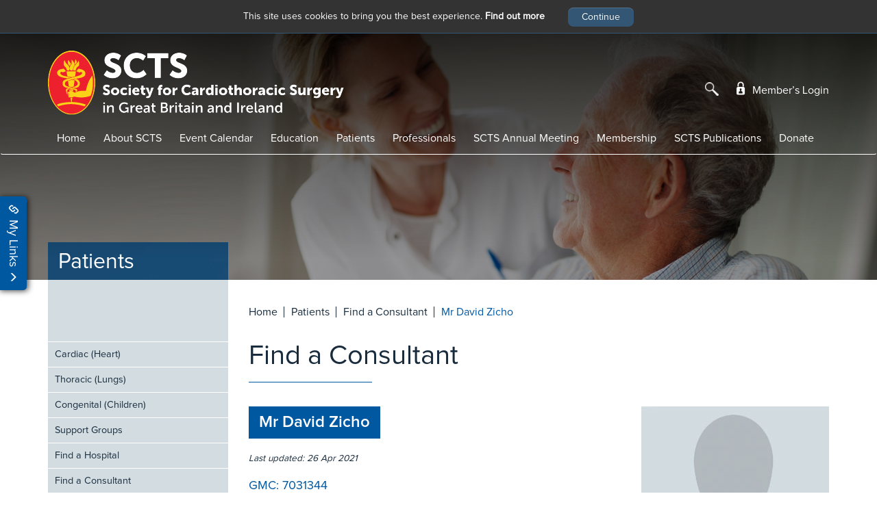

--- FILE ---
content_type: text/html; charset=utf-8
request_url: https://scts.org/patients/consultants/e0fe07b5-1589-417d-aee5-d7b11129a25a/mr_david_zicho
body_size: 273402
content:

<!DOCTYPE html>

<html lang="en">
    <head><meta name="facebook-domain-verification" content="f2srei9pu12fy17nz3ghan1irae571" />

<script>!function(f,b,e,v,n,t,s){if(f.fbq)return;n=f.fbq=function(){n.callMethod?n.callMethod.apply(n,arguments):n.queue.push(arguments)};if(!f._fbq)f._fbq=n;n.push=n;n.loaded=!0;n.version='2.0';n.queue=[];t=b.createElement(e);t.async=!0;t.src=v;s=b.getElementsByTagName(e)[0];s.parentNode.insertBefore(t,s)}(window, document,'script','https://connect.facebook.net/en_US/fbevents.js');fbq('init', '924827058457328');fbq('track', 'PageView');</script>

<!-- Global site tag (gtag.js) - Google Analytics -->
<script async src="https://www.googletagmanager.com/gtag/js?id=G-YE8Y9Y9KW8"></script>
<script>
  window.dataLayer = window.dataLayer || [];
  function gtag(){dataLayer.push(arguments);}
  gtag('js', new Date());

  gtag('config', 'G-YE8Y9Y9KW8');
</script><title>
	Mr David Zicho | SCTS
</title><meta property="og:title" content="Mr David Zicho" /><meta property="og:site:name" content="SCTS" /><meta property="og:url" content="https://scts.org/patients/consultants/e0fe07b5-1589-417d-aee5-d7b11129a25a/mr_david_zicho/" /><meta property="og:type" content="article" /><meta property="article:published:time" content="0001-01-01T00:00Z" /><meta property="article:modified:time" content="0001-01-01T00:00Z" /><meta property="og:locale" content="en-GB" /><meta property="twitter:title" content="Mr David Zicho" /><meta property="twitter:url" content="https://scts.org/patients/consultants/e0fe07b5-1589-417d-aee5-d7b11129a25a/mr_david_zicho/" /><meta property="twitter:site" content="sctsuk" /><meta property="twitter:card" content="summary" /><link rel="canonical" href="https://scts.org/patients/consultants/e0fe07b5-1589-417d-aee5-d7b11129a25a/mr_david_zicho/" /><meta id="responsive_meta" name="viewport" content="user-scalable=no, initial-scale=1, maximum-scale=1.0, width=device-width" /><meta http-equiv="X-UA-Compatible" content="IE=edge" />

        <link rel="apple-touch-icon" sizes="180x180" href="/_resources/icons/apple-touch-icon.png">
        <link rel="icon" type="image/png" sizes="32x32" href="/_resources/icons/favicon-32x32.png">
        <link rel="icon" type="image/png" sizes="16x16" href="/_resources/icons/favicon-16x16.png">
        <link rel="manifest" href="/_resources/icons/site.webmanifest">
        <link rel="mask-icon" href="/_resources/icons/safari-pinned-tab.svg" color="#ed202d">
        <link rel="shortcut icon" href="/_resources/icons/favicon.ico">
        <meta name="msapplication-TileColor" content="#00aba9" />
        <meta name="msapplication-config" content="/_resources/icons/browserconfig.xml">
        <meta name="theme-color" content="#ffffff" />
    <meta name="generator" content="lmsitestarterduke 9.20170804.1.2592 " />
    
    
    


<link href="/_resources/css/master/bootstrap.min.v20210622155836.css" rel="Stylesheet" type="text/css"/><link href="/_resources/css/master/bootstrap-theme.min.v20210622155836.css" rel="Stylesheet" type="text/css"/><link href="/_resources/css/master/bootstrap-datetimepicker.min.v20210622155836.css" rel="Stylesheet" type="text/css"/><link href="/_resources/css/master/blueimp-gallery.min.v20210622155836.css" rel="Stylesheet" type="text/css"/><link href="/_resources/css/master/bootstrap-image-gallery.min.v20210622155836.css" rel="Stylesheet" type="text/css"/><link href="/_resources/css/master/style.v20210622155835.css" rel="Stylesheet" type="text/css"/><link href="/_resources/css/master/elements.v20210622155836.css" rel="Stylesheet" type="text/css"/><link href="/_resources/css/master/forms.v20210622155836.css" rel="Stylesheet" type="text/css"/><link href="/_resources/css/master/navigation.v20250708135013.css" rel="Stylesheet" type="text/css"/><link href="/_resources/css/master/font-awesome.min.v20210622155836.css" rel="Stylesheet" type="text/css"/>
    <link href="/modules/moduleanimatedbanner/_resources/css/cyclebanner.v20210622160005.css" rel="Stylesheet" type="text/css"/><link href="/modules/modulecommittee/_resources/css/style.v20210622160013.css" rel="Stylesheet" type="text/css"/><link href="/modules/moduleevents/_resources/css/style.v20210803132432.css" rel="Stylesheet" type="text/css"/><link href="/modules/modulefinancialaid/_resources/css/style.v20210622160032.css" rel="Stylesheet" type="text/css"/><link href="/modules/modulefindamember/_resources/css/style.v20210622160035.css" rel="Stylesheet" type="text/css"/><link href="/modules/modulegallery/_resources/css/style.v20210622160039.css" rel="Stylesheet" type="text/css"/><link href="/modules/moduleglossary/_resources/css/style.v20210622160039.css" rel="Stylesheet" type="text/css"/><link href="/modules/modulemediahub/_resources/css/style.v20211011145609.css" rel="Stylesheet" type="text/css"/><link href="/modules/modulenews/_resources/css/style.v20210622160041.css" rel="Stylesheet" type="text/css"/><link href="/modules/modulesearch/_resources/css/style.v20210622160049.css" rel="Stylesheet" type="text/css"/><link href="/modules/moduleshop/_resources/css/style.v20220718082613.css" rel="Stylesheet" type="text/css"/>

    
    
    

    
    <style type="text/css">
        header {
            margin-bottom: 20px;
        }

        .tab-pane {
            border-bottom: 1px solid #ddd;
            border-left: 1px solid #ddd;
            border-right: 1px solid #ddd;
            border-radius: 0 0 5px 5px;
            padding: 15px;
        }

        .master_lower .page_content .tab-pane .row {
            margin-bottom: 0;
        }

        .tab-pane p:first-child {
            margin-top: 0;
        }

        @media screen and (min-width: 768px) {
            .lead {
                font-size: 18px;
            }
        }

        .lead strong {
            color: #0058a1;
            font-weight: normal;
        }
    </style>




    <link href="/modules/moduleanimatedbanner/_resources/css/cyclebanner_responsive.v20210622160005.css" rel="Stylesheet" type="text/css"/><link href="/modules/moduleevents/_resources/css/style_responsive.v20210622160025.css" rel="Stylesheet" type="text/css"/><link href="/modules/modulemediahub/_resources/css/style_responsive.v20211011101009.css" rel="Stylesheet" type="text/css"/><link href="/modules/modulenews/_resources/css/style_responsive.v20210622160041.css" rel="Stylesheet" type="text/css"/><link href="/modules/modulesearch/_resources/css/style_responsive.v20210622160049.css" rel="Stylesheet" type="text/css"/>

    
    
    


<link href="https://fonts.googleapis.com/css?family=Lato&amp;display=swap" rel="stylesheet" /><link href="/_resources/css/master/style_responsive.v20210622155835.css" rel="Stylesheet" type="text/css"/><link href="/_resources/css/print.v20210622155834.css" media="print" rel="Stylesheet" type="text/css"/>

        <!--[if lt IE 9]>
            <link href="/_resources/css/ie8.v20210622155834.css" rel="Stylesheet" type="text/css"/>
        <![endif]-->
        <!--[if lt IE 8]>
            <link href="/_resources/css/bootstrap-ie7.v20210622155834.css" rel="Stylesheet" type="text/css"/>
        <![endif]-->

        <script type="text/javascript">
            var extraJQueryFunctions = [];
            var baseUrlSite = '/';
        </script>
        
        
    
        <!--[if lt IE 9]>
            <script src="/_resources/js/html5shiv.min.v20210622155903.js" type="text/javascript"></script><script src="/_resources/js/respond.min.v20210622155902.js" type="text/javascript"></script><script src="/_resources/js/ie8.v20210622155903.js" type="text/javascript"></script>
        <![endif]-->
    </head>

    <body class="page_public_member_profile master_patients master_lower nojs">
        <noscript><img height="1" width="1" style="display:none" src=https://www.facebook.com/tr?id=924827058457328&ev=PageView&noscript=1/></noscript>
        <form method="post" action="./mr_david_zicho" id="MainForm">
<div class="aspNetHidden">
<input type="hidden" name="__EVENTTARGET" id="__EVENTTARGET" value="" />
<input type="hidden" name="__EVENTARGUMENT" id="__EVENTARGUMENT" value="" />
<input type="hidden" name="__VIEWSTATE" id="__VIEWSTATE" value="[base64]/NjhqPcb8z4D/UtzH2aMc7DEupCq3LPgmqibdxcWpUfFnI1BS/hH/XfOn4eS+6HBO5QtEN/x4YhdnLxvBEWpA9xdwS+22GBBUvRgfVfyH+bIPFvQ7UKO1/9eMNSCCwYjs3I0BERe9sSttiSM9aa1OUcY4CBZPQWEfpsI3eoBDx3hH6sgvYiyFx9nxzKtq1pHyZQTVMFyqittcEKF8aiMRv/o4MiIVt1v630Ec6MY4B7o9EeSx244v5Xxyj0VAe8Lk64Vf9X8bqniADe/wG2lwvDL1KpG69w1FS3muRyN4JaOQHhJC8lO9FnRtssMi5MbNLClHpBjNKDhOlUEOndoa5R/qNIQWrRaZDMoLujeCFgVV3W/FtMfO2HAiCrSjp9e/Mid2+8l5P3YPy1Ro5RgPa4RkieZl+zB2KGQe8K4ILeiPXFWhtLQS5XWZPgBYmJvwd859SzXYffwM2GhSBic0eZW6JF/A5QmYsSdxkfZ09yMUTjCN9U9wQfMxAKqRSJ7AQq9f31HcTImKS7fmyF3iLYQoAtitpBskGkzpMzl8uRD6eLkflNUNjs3AYtDUVdmR1SsV9vLzKBMVK8qqktmstdF6+gsX4/nTHRSdHtM/Fc0xzlgDYNSwA0a3clUVNg9AV/caPzFExDDfvK4/u6xgUhHZkQ/d0z8ulvZ0xata7e6v/[base64]/hUclcb1t7tVPEP0j+DeOnV93bKioTgNK5jjQY3NDZ3gY+iLLiMcVy/VuZUdvQfrzrmSSMIGKY7pYHUoOdkaByJOsUKc1ZkRcFnPcCRg/5xwIyyvtxjkQGJyMeuzJXYc0LMicyv4fRY0koRUQCjXAX7pxr42zYyTdCo9v1lF7mRvQPLfy3TVQ59ZZe3hi5vuQx33l8LCKLmXMQ7lgf9y7/GlaHLiECiBLbXWm8/E5PXzDbKuiInJIku91RRgWVhh/oZ9gbGMr9Avo6AeMQO7sIFF62zDb6ovGhg8mgIIT61OnmNnHOQln3jgYZeRfubY0+8sDxPaUfOs0gZfT4vH48aEPAjQNJ4yyN1VE8XVcgzbAK9XvHUv1EdFdZle1n/5OyBvOR6y58FQdqP4e5AcFGIOvTG5IUzFiQeUUKcgtefKFEuEi8L8VISGC3OstNHz/FBJ2EoWU6irQZBHu7DIpJ2bm8jIevH2LiWlZO18fq43uqe9xlwboKHrlE+Yjtl+DZ4rgz4knYuETJIqD8pN9EV9PeLMUzPcPLGsJOap7TW2sQw5l7cbqf+dRILw0bu9zJKLF3TcdjzNIg62/[base64]/sTfHU/t6qVT5F8INq7tdkqTW03SdOrWE6FSxAfjmbyHrDwQDYxlm4uTVxQzdTCDo+DGPvt+vidG1i3oYrIbE4ECmuWSS0IXmooMSiIAN/ZZBNrk44iTGUkipP9bZ6zJVTFlRqsLThNeEMbZ0u9pSVFGFl+KMdlzNVaqNaxrvPhtsq15eLxepV36j5iKk9oEMJjqmG3Jf9GcdsU+CyxDdgAhOb6E5n1bvO1QQ0CIjUjIevJS39LujWJd7c81KBnJVYuC4KCYuoj5bSqQqRKX8ARqY+8mFgIpWwXX/IcGWRcx0HIy9juxBoghu6D88ieep5hzytlTkdA6jZo7xHAP6XbmCQV/chdKj/3Uh34d707QupR9tY9lc7fzrU3m+dZv0TeEni27oSvTnGN4IC4ztm1tsTwyRe9h9pPb2oo9k8RF+83nZjp3VcYQRlI5PfZKwzGyxrMK28tOeLiV6Hd0X8AOgsPDHQ4EhFAUhthWVhl4/nj8qj3f1TZpxd7esVvX5f9s/dbAaXZjv4bJaKPfO9wPANQ5U0TAZ+JmmJdEE/VcKEX+f54ogBbDnFiGXtR1xqRr2e8b0Dg9aVxSPbTkD9ug8XPAiTMhLV06HnEhMHoXweDtj1Vqydrvj9uVylP2utKeVref5Rka47FJQWW85l341eiDHweDRDTgX7NOWhRTppD0kkHDXXf45iKKfOjdBNwd3778TgE8blQ4J1iiDwkCyZwzFYYrwKQ/xDF+aWMYJgcYCdnqH92C/o8V5Sl/ea9Wp7ahUWhQEf9sN25NBNYvpllO9RY24AAOONDw034GWJnler9PvDNf3VnJ5R1iQfDQkqNW3QBKBwJjq2gO2oET7e8GKvWkJRxZuFbhfZD/Dh3TKInoBkCo7hTHUEFUU3wIRBMQ3N0xl6dteP01SS6u/PaEfvtRF7yNxqb9l/POxJGP0q/WtLIqnhDwUxsyedoEw/KXgWL4qCIl9NOwOCVAyrBCcRGw5LncauCuoMljmrr+i0px/7HO3ANVpkct4+5SkU43dzgvWzdE6aEZ0zuGZ6aBzpmPcm4WaKwaiQPc+C1es1odp3oRzZGcRFftL+w5VABDW7RqENDad4MnbbAjHXJFNw5xDa/OmMpJy0663Qn3BklXvPZw44cKxvaOn+DO88GQ3ALas/LuXwUZp7AhmOdLt6Hn4m4CiXxHwxfMaIkzLYilDt+Z3GmknPcrthQ/xblMvjRS6h8L9Pp2qXe3EMsIYOOfnYcDKNd7GFNXtS+KdYAXAt1cGoglXu4Cq7IEGIJwXqOp0WfTyMMaskvC3T51x71DhMYiN9UffJj3ZZzX8JJx5jXtHnr3paBOZGRoYp2VoI2IOqEYC+i/XS7U0GvmJFrWyWwLP3fEGUM/t+mAtINDP4UnSCqI+7zTGLSmy4qkKRrkmofa583U8KoggE/cf+umdams1F18b5g/tMytQ/[base64]/k3HLMbGOv4ZiQfMeWH5uEPArGPPMu/YYgAjkhC4hcxhudVt+iLiKvrLE5kbw4DILYj10jhK3S6gPASly7VlrzBIQgg3PMvNEspoEBn7cPO3HccNaAWoxHjw5OzVOSPwtv5xqlXwxslUwbRVcJJ1lv50DZyUNOUY6cJZbfzT8q7UY/DcbymL/nVR0oHxvAAoz0Z6WOVgrv5GlTdn1Lm3lYI8e4E+817HrSSvG7MPAgwcbI2Y5mbErTDV08L9HuZemCU+la6S1tj/5kYzHhX9mQEgVTKuP+mJO1EabMf4BuEx7xSnyKsWVVqTOsxYcyJnXhqxlAdcmHDExcwPqfVZxcXdx483m3bDsgchHljU4owwT99GsRN3T4rY2BtxfXUJ/Ym20Rb7LTtcT7BRnHk5Pir8hWVtXv96E47jGrjvW/ng5E1T/FbTW4S/NKecuT8wHiROzJ0zTPBgLqhXqr6349ou+5rV4RGBPkosKnhVOrLcmct6SEy2lHqvK6ILqr0vbwVJWGgRMkpD4SKHlF1LKLQhyKz5xJl8HmOTx+lyxKm1y7nCjZqkHmGFdqs7QrJ8gJst0O5IE4s+M2tpIAGGE3XKnmMStXK3IrX+xA4OUWGyfHQg7lAaEy+PsOA/Vry9+MP4EvNDb4Q9wG2EzHrTTqT6Gfa0/eNQAZyO0VMgfhYKaJCyu1+6MXpJheZst9Xve7Y5grwjjHQLb75q6kmJekHqrfk0Ve85XikriH3OgNnOGzA11nNpW9oYnOoXkqLzoLK1gVwwAA7TqtYaieU9VibmAeF5rIDQ5lcEeiC82Qlipeu9seCQn8Sqpo9ncG8jpM7MCBuoVjl0DrYGz/N8fIv/X0MhFnwZ/7rnEVADq0+g8/EfKeSui0+AItfA8+3UH9FkUg6RVsXi0vSAKLvc17R25hyJdBfttIBLHgHdLoj45/+9xb3Q6095uGRJIQb1CVQdAAPnnFbARoSyY0qWMMkZzfDCj/TNm7dDZxjpAn/kZpy7y7nrmF/HJYGTfK3Q7nsX/2RbO8Tr+pnb8olIJ1JKCkEbf49NVEIwwVgy7KW3Cbog9jKDY4QPYo4eyU9vQeo3dzKEQ9yWQicPe4e2oboBVqh3C1wqsfTcZtmzDJeq07tbW2HRUQMfB4dDj/gH8qyNT90ajYL+SgK4Nz7bWFJiKO4INSjaQcQeZP6p32/iR4RFYiWdxBjAbuPij+Kg3SHJZTclz5BO3TLTZKDIvytDFSXfAmU5ubDezFRHgit/JFnlJBLiZKJt8BFGSch/Rfz+uhq2fZ41odjJJKnaPTc/S9CXcxxhaUuLURNbCq86bu6cMu5ZD6wfvUjJ21haP6cWNtSv4m/gfeUEGsguYOuIW5gmK2DJNFzLQO4AuxS4ZCfqbbn+514M29V5OyOl/jOIH9Wnr4vEEAalOqhHHA+trJ/uAvvIEYnmwbCAw3nmEEKHSczMB1Ornn3DOH1uLl5u4rMkAaJ+wBBx/fqeVrHBF+g0KNsdpo1H7JvJRtwIcrEVJfUwuKqvZmwRbAEJkbiI45MEnxa+KnD30BaVg6xvl5UHHwJjLtC8fS/ibA7QNpGMXFX7Jlo40nZxe+hXWson+DtyD2LZnrepGow5Dmr3Zwagr1vjtyFJzIDJfa/GAYNKIKJxz7knKsJMGYSlhRpY2qhvCHlpQIRv+RVEku8Z8wUhjX8fPWaHHoCzgVS1B44B4pp4q3YerDPQ4aSTw9rodKouT3s/ABA54JBfmyvmPxHQe7ClH14YmtGhaXdmzMbdhjRC+waRJ/0OdtAX2EHNmE9V1ns7T966HVzbF5o02Aa6R4zQEnbqYQKnSKwcrtU5IOscm+DUsAgTmHJ10cn5hKwmU6DnouDCsVdQkytu7i4hd7HL3PgyoMcr/b6RRS5FNXdU3QHMs26EMKPQlCvvKZWLjVxIAPi1YrOTQgQqpQWN9IQfM2EYmLRxxmBkHDpEMyfjx5WfkP0uFCDW3J4lwFdsDtRPlnFDGylyipVsuaboHn5bp5VQzfXbR92wBz6oPDaSgnjA2T6NBAsSzRQog0HreDXykLe/chd5OSXLi9veky8SD4IR0hSkAr1Hv5F91dJeKJLirX1FMNbuOrXZ0Xrtcv6HW4lvNqJtw6URZI3Crs68ufNLWAic8UHjlc4MxO4eOMokk62CBynt4t8zP/QH2WywVnDD0mgugFN8XeHpa9KLs+0MSTTCIv1UaYTTXjtpi7WtuUD00hZYDS2x3KmhWMsX8+dh40hfSeXmPpeLZtNzI3TBjtmSKDs0Zfto9NUZ42aI8kwhodfOQdnLYd3BI1qOEtkPCsovLoqJPJKRZvjPkjvTjDJH0LSZreIC73XykQCxqEgvapuavxuLk6xSJqbBf/yLH1MvUnfZmNo4AIStVOOc1hrPeyqwDg6uePyuJbzgirtWzyEQcQ3rEuGUPhlohZW4Dg7Cqhg5rMJs21BEAYx5FnH7G/bAncRybZUyCBl7AoxubLW3zNaF2uLIkoAMccohVjkU4CUu06V3JJURPTk8GmhvGNEUHSyBqwsHlph1+WwSgIwrSA+Ny6PoOFWdkB8iDpY1vV2SaMo/qHT1SSJVtIK+BiXteC5FiQzyBQ7aONNXM9OEOhXRLSl/gsGFjGvxsGb75uKBi5t66A6jdm87vT5ZkbvarqJPdOCmfJtQdHfLjXURY/[base64]/RLy+J0MTmQZsSXMEczvDEwZjstI+z3+HnTaVUwrYqDG43aesM3uudprzD9DpbScQpzYVNZI7s1GYQyyivTEn0WApyBeb9RGIvx9vdUNduq68NICElH0I+Lf0ZQfzMv4hSLraXP/rWfmriFtokdLaJnLXUK0348DwRcGmD5oO57lHa4XGEMRy6ctTHS++8YSrz/GavT/tsslmNOxL1+6gu13P/OvlbY/aA0iwT09C6vbxF8uHQH+CteH6hdApFW+FhQoX553L0Q4gO6/[base64]/KZWxU05PnIPfeHKdH4FRpco90Av0PWmA13TXUZujC/sqOqCGDk0g6KRdViDWD4nYojLo5JbIIaWzIP1b7Z+TCEGeirEhJ6GZaV879O7vA9WB+5invGbxDFhyQIsHulVTpVz9JvS/736ffqlO1XtMBJryd1Yc8xmR82ZP5Q66ZiphnXng8AsAOoeJD/XkMad3H0k7kQbA7qF6zdgqAs+VXCuFYfle+WoVdeMD0Ku54n8KkFnrnkUSCqKiypNPIUx70xsxMynJDijiaBTQRnr3xrJMMnTvTewDWVaI66qT3aSu57bnURGniGyOmYdO4Egra5JvoTYEA0bxyQwbqDwEL5kZClk4hiwFGPDdaiUk4eP20/j6caR0TE41+PwM/ztx0xiFekTeHppMMkFLHl1x7ddtZsc6174priEn+tc2ITgtroDDA4PCljDjQMjmZVN213eJ4tN03/wilji8PyzowHqa3wD/IxaJ67l285fX+jrK+WmpGsNkcqxrbsf8akjcvamE3sojG0+fY5UZHYsxi+idaMN5JiQ+UIgve/aUCES8k/jAZxl9YQnsj1tH6SDNKyhnMts+gwY7VIc94bnZW4t3VlvTNCY6cJqKxhZcdc+pKsuxTr4C34nsaRDgQgSOoejxGSXQOrtrTB17unKS3/sCJhaCSoEh85n43R+Z5rUSPHQzPuzUN+o5DVhb55ZRFPXw04Vd8jHw/iTyegIsN0llW0KBVcnmEJT7sfKh1CTvV3n8lJ3DtxQip64Oh4hdY1xTaZJf1rOawpWZ5zLC9YgYU2rb7K4DkTIOwuj+PT9+aCKuZDtc6rzA65IXJHyC6q6EonKJxPuFEEIzDwQzbMXJ1WV5GBh6TWz2VhTtnStFN5abmX/xSJ2DnlPRUwe0QhWkC1pDFOjrJE8sn+A/7npX6X4n+O247QRLxB2JEV0+pczc4aP1DVWzr5zFbBBuFdDnhDTnEBwLtGRTd5ioO2pGwBsYLqpxvuwWrrBV+mOgvJWM8QdXKhfigss/GF+heSERTxVL85Cq1UlDAlZVqHiRU1EUj15Pw2q6KXcjL3EsMuksRGlrwhYg4C7ZnvV7OGhht2atjnOv5FmXOBDvGh1jyUo1i06f8Hoaz/fTcyuhB6zEZnabGA1CsyEbWU0k5L4fJscnlJFN2nnfes/95ZXNH63eb8RDOmsbd89pfQNrJHp4DFnJvB4hNnMz5DXlqoOfAV6gH7QM6pY24xJTdxq6ZYqUrGpPEebphhRa8Ev/1doaZHJyS00GXBML6s7SkwEn1LswXuHf1s5isY6+RgVlxgcvBmDe8YcGerwtubwBqnFR/I3K8XhklHadNQZFyp0pg3WtL8A9pgS7AVHTaHWzUbM1OeMnfMHCNasJOhI/TrHyYod5EbzKkJsHJj4857fpwHfCOBtlg+iPllTrEWl1Fy1zlzxSPIaACrsI7F6Oxtk3vW2Wz3ppsKGhH72xApCQwjANRV9TalWgEGg/wKz51MHI9RUmfYl+UUsh+fw5m02G2oq7UVrn2H/hboiEnAnSbyCR8K0mi7Y2AQsnyQ4mYsCC/7x1asOzCgtcO8BVEZ75JdM57NDAziHKoI0dw3UxDS7ffM9NNPh1tLzbvDyYIgmFNnMzW/fjT67G6fmrZA9BQ11Xi4gUdCGRJCWRho2VJDWEygc17tfP8L/CawDHuWBL//w3XP+45pyFRwtftnoy1S5e6C2DZHpVbibvMrYY1eCYY/Ffh8hpLpbMqb/quE2YoThIaKrSdHHiDFRVp2Ql47qJdlICwkdJam8yvSB08Jd1xL/uubPIQbASkwaafQdMMsy4lwzr7GuSRjl0U6g/9lcEw2XWTb2CR+AG3fdOQFiNIzC7f59D9Bokla5QnYp5K/fdxUFkLNhu3vnSdsoYeBpt6kd/xrmoIY7lHGoQF3mUrTNfsuOhtel6SeS7w7M0l+4wQO+WepFBIET6IBXTcQaunsHJx+jvL6rMmH1tKtnfJKae/pye9J+eGdPROkElHjX5NnVsgYbC3uZc5zmSYMUTLkZU6bY1URAGLKwDa2bPSHiJSeKywC/[base64]/lPVp0p6K0n3EuluHyXHGWqIY84mjEIYXOaqnLDmIHivi8v8uVJKA0O0eiHuL9fHcbbQ0PjchQhk/CodWLCIsx3kjp//fJukWl/KFCUELd1bbnsIoQBqzf6Y/qDPLl52QMzFyV3AMwBrqJqOKbpVA+9QhXNFSDpdUo7cG5EV0H4IM3LiItLisdHkXdkFsYQEa2hW3Tf7uDF+8OWqDKQMTjb6r5r6kte0CJvr7xWi4hXYhYk54WpU6B7GV4t73tlP6LMsyUEUkMVS0s0klonT/yY1H+7HOowDp/sSpK+5MabF00fBPPhvvMd18XJ6Hy7MR1A7f7NwGAGXWTPARUQLD/[base64]/cHciA11a/CCTNCZARy8LWxbK9QXutgdDLC7HAJsHV4bgzg+llfekmf6WNFq2wSXxJrA29afWin9XK+AA12QmvdL2jxC573zU7+r/sG2CbmOYb2zXRMZHf2g0xzpM2/25f2kXbA+on3nIrUdh9aTCI4VchTKVt8oAMezBqhC+tXJcpBoK8Wj8Gil4xNmnmHnJCRZa+RZ5f8qMdgcG3ANNiy3EJOZ3kFE7uFtCyhm1QIQbNJEibZdhlkkefndqRN1MIv/jwqz2ltVkfUj4LJoGpQ/jaMuL/2MYWPmXf/iP/kPSvIa/rVGR7taSOd7FgZl0ORiv4R2xXQdE8bfFMVMR338XZb7tHxozrjpajKUPasNCaJ6Z/sI6hvV09YoykZ/2VWbf7fyTsnh6L6a2n57aVFLICfLccAvN7NunQfv51pgVFsdEGu0PbrZzG6s4MyGR/TlZx8ZOy0OJYRoZkbdxtf2cjnHde1mjLAx8GQGqQjOeNZW3KyurqgnIFUGjo3+gjHwUpooOqPe7nR8KdtyB1iy+/tvgGdPdkgmddOoan1Lxt0UGy6h783F82dbF0iJXuJe9X1wLpAat/k/VSaAYqfntohQ16uCr2ojumwTCSuO8nYNYYA6bif2qhaq3GsSZCAL/Hg63aC3jA1lnVfcYXfjVvE2dqdWakjON+eRKulxaAjYZelgbRcqRVOEybl4aTGVXFQj1u+RlRy2YZ03Hi0NcgGe3S+uHQVKCMHh6F/tMDZ2rfUcTrJV8RLCPwOwDfZQ7x4zrXKR2m2YeUwkzs3viOO+RK8gYPflKaKoMCX5Kdf/z3XcOEvLGMVdFfXldzHy1OnmRWqBeUh+11vCs+u7wk4t/7vO+I59JOfXWQCsVpNYaX4wOVvf2MoUIIfwz7qFL6wE0TKqkAQ5Cpn3XjeCBknslQW8ZmAb8+ORIKo9eji3HjNsCEVE7fkFxcj3h6avrHwSRr/ozzboHRpFWj4Bi89MbXzrEmth1oq0vPGEcjNdtBDVygtmSzp/O9AyEiRQe7xetIoozI6Inysaodu2jRM/PYNVUOg2xT2cUwF/B5+Ugdx4KU3l/9iP42ie0bnmdDneQ58vKXRi/L1jJHFCeN8n/QqkI2ZtfAb4Y0OSZncMni5Wm3OA9z/B/iwMdi0+8+m2EECXbkIGlYtgKCd3PC+btsCP4Wi1dnx7cAFDd8BMfnExELAEGRj2Hp04mHFpZQYXTl6s7nPTI0HLkgLz/kB+N9wp04SbrbwyB9TkKB89sBAGLt1XL+ca5I817fwwBqrwaigmSwjvA+CPkiJ2E/[base64]/DFsImH07zY9kh8s5/6+ThrIHcgwStbwxz3tPoVEJL3+EnD1ecghOc50RAADYvZbnhk2o8pVLrb8h90Vqs7taD0h5Meen3p1g7wLDzlDeTRIPqTtzXYV9ivb4xLt5XVmoPJxc82vJYgTjSFVSDuyAlB9/4bsVQsAH/phDZBozAqlDKHEWaa1+sNRuIFDqc0la4tQsA2Ky0dDqf2KOJ81kYx0sW9qlvpzzd6kQXjnG9pXtJ4zwBiQI0IFZ6y9uJZic5W0tzYm7/1bgSLl9sciU7Yd/9M1QLw0TOjdebe8bERY5ZSK2cbZSkKvIAeeH8/E9SRmAwlYWuOE9kk8qNzM0qjXrzqzbIKpq49lkWZf/ubsrg4rMdQUqgCsfMnrr1hGA+DV36hoy88F57yptlmtOMHt0YMrpGBh6WPSBUmYxndszls3E8ejRSndCDNnZwO2hCK4lgcBSPja8kDYiC5YNVsHGuha79dyepuPPeQ5ZjzJROH8HTn/80oyLwwXwrR9bAC499fpierb+naeHY1dDuUq6dhv9p8q9Zlt11PqzgfuxqW/Wc04apryoIWcEDLpWD/4Jc1JUPcRXR3Q8Njx0mwhAjexuroP923t63VH7NYwg686unp0ODYvzRrGyVUU+bfJMc4UdSVJrqt+31J6pAgJrmd4LCN8j5hxgEXxqtuPTpCrwQb+hWu6VckiQIpoBYkYtEN1W1urUwg1kWSW80waHBMZBdxuWeTi/QLSitgpTdNir8H4rzG3Zmnu2CD25Q2kbg65Tqs7ZC5E6EqaZwRDXuEuy8MEu2IPD5r++lgnTO5vrVsEew1Um11v/4IzMf4l8gU0Ws22qGSPvdrRlrJT9P5RZQd6L2R61eZuBQvw7QeYSvaVrXyYd6EjvYJACB/DlZiQv35ZAF43qhCn4KK+iAnw+MnOP7AX8DxbmtYSqGCZkzTP27jbXOddVfntkxhq0tnQ4tm+U1atge1UvmiQ3AsOkDO0MLGNvVTAz2d3UVTBf/W2zI9GeY+78xWWPgV+jYA5iV0iXsnc7xs+6AowzoO3tIOQ0bb2iBB4hwkHUnWGn+IsUlm0ZsB3uLn9dEIW76VZRmnsgbwteztMiYRMBRJbBzJoC/liyUlsB2fCzrdfsFQR1/c0Tc39bQWKEDmOaLysml7aL7xkvvggcp5+FaXuXHmbenRJgMGSQp+o9JLTyrMwyD9nW7Wa9EuAwmI3Uc4h33ROj4DupmHvvtmlk8iUOfKurEuKm+PSQCba6gO4ukMnsiLgbXGULbC5SUafkDgYW9rph9Dg9MeOQSTS9ccrEw+srT1rfAIhW/2TJNorWPlRYP78HxI3Yp76cLYAhdKe/[base64]/XCUGlL/cK0Rupyj8WW8WNTxS0h0rOfqmK9tPcjn2uiXJOP3faGlqkJIFAe3DbYSNkXMiOOjOys8HfX9DXtmC0/DZfYJHHOi2dDp1wxZylOE3SSdkAu92TGH1MKGcbYx9NGWJRBegNrEaoaACTKHhmCahIqpyM1zQ5o0DDXVudOSLz+VypaOlWqqcukmOdCQkL96hWOZxAW1Z9DFR1A0+o7cbe9WNDs+OzHdf8bThhsLALgBW+pAIbcO0RudqSzEktml2GUCN/IOKzJcpQHHK1yrE0zEeoWwDmpml8041aYbk46b7IkimCdA+NfSoz3CYTsUeUrdwUmMJdGJvAMNhg+/tCktNbpMJyQvQRSz7QuKXVXsIapDcMPk+qcSOD0A6V+kQwkkh4Of6uwT0gnMk9+NPswV0uFy4sBSfN3zSc7kcD0y/a94io09ntisx8Wk+h3k3GMLywJ3sJP1qPeJlzEmtdJtcIdDqFVRIxvoel64D8kUXNg1AtkFsv5+8Ag7RUGWTyvfpDZt/l4+18Cr/Z9bxhKz7R31sqDQPxYGhmIKrRf/Xj4pHqQMUw1UXRFk5BKTP/npGVpiSZZ3cbgClqMJF8YJOGsW9HDkraR54rx3bpdCEIpYmFPuRmESAOL99162AH6Vqvg6Hiy8vvZaAYXs6EPRuWCxXDibyyehK0AETXAJQf5PSYLChsUXA52Rc9T3/quB+kfIPUddZpX9t5udbpG1ZW8AYiFP85mjzwcu2svnbUirYxjVqY9mpVCmfoer84jw6H8oEuF3kdN4RlKRXFbBDyPuz7XoiLkY9oxiwMAwosKf/b/M8U4X2pMmaEu6RWwEosGBLMmKhKhu/eidN1BSkZWc++xFQvMQwvj9hEwfsQyW/2vznxgEujJ/RNiiSZP8sUONDsssDgCppGWmBwyYHREkLq0k6F5G0Lbf7eEHHXGMJk2w9wse11qotQc64DO0clNNoCQy2dyuzpBQqrIhrd/a9rCiCzSYkWiN0YkQfcZmKUOUmVr7mXEAivKcCH6YqjmpD+8gyJIqO+ohDGtQGQAOSgr6b1yQgEzGKk9jY8ylbbi2KVEAZEA2356oyP8B00ihHm5abJZsAwmAO7impg0GJ3qWEmK4e3rfkiiQ0W9JkVxJ77vlZtQn+tGBm46/Aeh5eSqqS7kXIAtsuTfevbzqIXrzFGrDRoeJ/PCGrt4Gmn2NhE1Rl9+c/IJ3pSPjGWdHZlon9ITmi0noSHsXf9Aqcz25H4hlq4On//ut2AaD3/8uh8Rpwid6Vwg966L4YxE2ZhGne85QbiC1AjdQXK9IkyDjg9uyWAmnxOR/k0fmM9kRdqHlz7nE85it2EhtDt1a4USBYnpi9DgJnJAQx/w8VHp5Q1F/615s/yP+AevBPHUdIju2bmCXfVLeSX5+FBgBBfMm9+PLijGRvyUhO7Huikh01WDjO76m+REGgSfN2B14iyxBITh845sTZ0Ochj3lq2EoY5QSdFB54o/G+yA4nJxpKsuFJ9QCCDYLWEFY0YWo5BqxMuhabY53dZ0O9X3pbahACRkZP/uZ4OeUlWVrtaZDZMn+Yrh7bwVKpqiQFdJk6qO2pty4OK/fj0QxWHOyYhGCZtolDChKgdh/IYyKmq8gTflUyrNVw2ywwzRZoHFliG6JTA2892TCXRXcjtj7/JyIA5MUx9U7OjI/GjI4cxMGEUEDlc9QfJ+28+ovIuYRA30zE9bz/U79KoSL/lAUNkMwm1idOj1Wm3fKPO5lblDqdICObHn62/XjMWiueHsgjN6uuwYtwW9PtYDagFxdPHZrXduWJk+1AtHvbEvKfDp1iU7dQEhiLY/6KFytPMdSaC1vGXojpnqnk6I6GbmSAOTJpQ78rhKAPxx2cqUl6/ZZK72q0BZKdHaywgBJWxCIJ40K/SwnxGJl6pphOPBzkMSTFTyM0smo8d98+/E2Srp88aejH0qKA+59nfCuXJRCjXbxJSJoiWSi8TsPpan+xhwRs6UgMR7qj3VlHE8+scb0/dersG8u/qAJzNylvnBBbimFC0I0Iaw8zl7LCnwgP9ymgMkvG/h2ZkE4qstQOpSVjsisLGSrjYnudX7PolzYO5lxOIUbfxekiqSvjRDKLhvPBQ6J6sLsN9Qc7Jhj0BMfS605p0tz9yNM6oJk2Pu3vVlzm5NQWo1gYAxMtYXVg+ySfG78sJphqSRa/5BR4rXbXcs/FUHABtLwL5LFix2FdouLQW45YzCTZdUupk4eLvpVLIstyIHuH+khKZ5n4NSnPuvFjrAUrtmRdFLZ1fNGqTSi0NU7jlD+mAlnVZ3wUEB5gvMaISoiZntdZLbVBOBMhXcZJmSvn69uqN5pO1WJRJ3PR9iLjjY6ilyKfGnpL4US/[base64]/4Ap05GZpMCtcIgD//oLZD7arf7MzD+TRxvxg9zStfyunmqztNnsMdazrzDBGFiccnN1SZCRpuOoJtMdbSylYsFcIgMY7j2LHJFD/0dTjA3M/SniTqMa3vlLNDvLQlcxed1FJNWdcrUmjLmbDPu7NQIyEsmLyi7Cvq8zWWgAu/zMY+Z2u1miwozRhBDiCcinhsoQVQPsLO0lpwiNDvOsoRkQN6Ne/ceuZ6EX5TTygmCxy+tWoMUIAWgddoSm4QTuqAFvRMCw9o+6w8rG7dywhrHPt8oonWDTLL4czWtpxSdxAbMPU09NG4W/whz9Aodaf5uPx5iVdkpRaL1qlLC5FLcPSjDyJyWPRs/I1cHSaIWiNWRmTcBjCf0hBN6YQtMPpSoKgNtdJ7YFjrzJXifoLuY+HSY6/3Mf6ZLwOyTkJqPtRFzX0iuAelaK5IRipQ8bdyg9mtfhtxI4ibrUSsnX7NfomZYDkrAvAh0bvSVIhjnEuNGxINS3lJHYQOuS8hBV9YBN73+VGFZU55oxgKzU2JGkcpX/hO8tzvvhjHkpoqJDB+kNrsig3vmehPuTQkK8g/8vMxzoy9YFbDT0G6wD0vWTQFT/STzNaC3+ltiDfX6bPP28aArdADHuX3xmr4usUgspN3NnehQjq7t6iE55+bKwujnfSAIrY03QtLzJ8LkAKBNo0oi8+T6U2qLRptUudr/UlObLsqEGPgoi+LTg6IJZhlX4JNMJtJkZjC8jlGQ/fu1oLfa0sBY8B2joaRXF3UIyXVk+HuHVYT3KCDpVg/FJLs+rvZZh5GW2V4SBOcAXy9mZxBuhTO4Q1k12LYz978ib9isHJGQ2eyJMiaggW2blY++kDfVNmB2CT3ao+64uMLFslQ2TVIrjlP9wUDjiqFR6QWu62WxCtubmDw789dx7CKxefSeljCRDiNDKX4M3NvU14YTJjnO/6aHllbNu8TjGU9Mu7QlXp9CM2ejyEXkz2Zq1OedsZNUP5fJYxf01ifTVK/DjcZT/FSRvyx6q6AymqEv2XOVTHE+PwLV0PJqVeNYHAPQNblwgP9c6ebH/yTcNliY7EjzfNXLyFhKjAWjhxGWcH54WZ643AV4H7MbBdofvg16+8EfSTDXkQ8zE0JSvKT/e2SqNAat/Kd2ZBSnr8kREdzpAYjEZkrfa8SCY1aXKroJe45VpsnMLo4KgE1h3HGZhAeAomXHgYszgghPoTyG/Gk+FNXhF/ZHyerdasX/Z1g1jsi2qzIhNVoZElBH8aVokGC69FS+0klrcDzekiTsDJjNsD9vZ0J9Qvj3hxvgb6n4867lBXMG6UjC/SCEUXWjb7bLiWkpeGMbW+7n1bzHQD3Bfr8TZtzTQDolQf86PkRB5LB0h5S94yYv0qPBcLami/[base64]/RBozaqu3HBud89bzMaHc6vQ7mWF51LvzvUmDAH1MNe9ZYbY8EXMKPvESJ+Q5uPf7C+DYvR/onMOOTPowqfbUfsVO0Q1Xy38ZoyZ9ywPSeXY9qEBK1ZcaiDNoqghkTwsWYep5S7B4oyHDoUztDDHuCOX8EoprHLYMJqSDooTSrlrfCjRsDzfAI49g3NG3qRwT7PxdJOu+ZkbjUz037i4k3RaHnpFXShd95elh6wm1hdRReGQyK8iAf3D+/Ol3xp0HPF0817mBuXHfPz2V5BrttU6+vqRpZj98L7Jl9Y0MvQuy3EjtyT7nyXguuNEvW3mpdNtbhGSV304cXy/u0f2iCGMhbLJ5HtyODKcuciqNg3HGquEdSy7/zz57wY2CTeya3ea/R/2zc1xH6kkaLc4gSe28kCqYS+qFZTvXNQIgsjFRQ+Y34rQUAq8TpKK8yk1KqQOPRpwqNRDfAjkUmcb9OOucgjls0WOKsK8fO7vBYtOUksZLd6ohHx+GfU7xCsaQ0RGctKtfmB1G0nkSHwtY9gd7/fVI9FbFXk+EYJ27PNA12JjP8uu57RHwg9LxrQ/Wl9Otw6CtX/EO8WvHMI7mL9gFTMn0c8LDtO+FKaRlCfajx/SbAKexDq4tPFFOztdUKxHLvqHYGSRqvfTladb1jgimkVj0GEnSMSR3clnbOwBeqJxglc1sES25qblyLTU6i3J8EDcyrKy0RuY5efYBMJFq3bpaFcmuKTibfrmBmtihjXZOEg4yDwVHPJQnq6WkL6RdxDbEm6iH/otPPyN4JZiPhXheuFPtHpcrUzrwNqdE6V+u2SvHGm+Mps2X/TnLkMNzBTAOPSTc0fEfznrq7QrKKQ3xgPm+YFdRhoFL9QT9ZeLEFH+aWlPXX2VZ+ZOZ35tmQKwrv1in4iS5JC4T9LP6RtVQ2toNiAZpcEtGnzWXafVv2AwSFLNMBBYhI57hOuxM4SgR5RJucDyBCrNgOVzclhh+gIypVGN+2234Z2SxtyWaYT/bJFmTDP8NyEgQ0dFGbEmkbtWQLHjMZaLP5wvr7pmnE25bmz5cjsowC9abJaRqp8SrL7FKkyjRB1ZOzy1adsYPuoQOiulVO3hggSV4Y0icWQB+nVlmvRe4udovqYzyTU6KgX+MQ3DNqgeuZ6sxh4oH8aYA7NAA8uLD5FlAJiF4/aTQ6zMwvsM3ftblSoso/HZrfrehHUguR55W5N9CSEz6GmR23y5K5MxmaXK1uBXvCqo7mLthRIFAOo9E7M3/+XoVFzg8g5BwC2Pp32yPFxnAy44PCwXKjcY2FZt8soIUT2H8+FH15q4E7QBOtpSpgcPcq5kwoa23Vy9LX+xmpNxZQua65YkzZwzDuFd5YdpSbv3kkanIjr82i1h86IBbA4qY+TY7sTRyLrCkUhn9lhKJfJHq2MhirspenLyi42X91SQosOYPUN04Nw/[base64]/pmANPWGM+VVaMSOghJmwxzCB0LUvvQHTIhdVmTi7rRmbLVfT8YUIK3S+LY1YuAMjcljKbtvG8UYNBiNwepQuvKp9ndJphjd5S3J7oiNZFeVHPqFnADwuh5+SWl6N2Ec4dE36zNZ+ypOQVIbJV6PB0WeKW5m/Di0hxmd4SF+gJybyZz3+9hnY8g1pWtpA9TNfD4VR5m/[base64]/BG2Y6Z4QuXxmmM7OrE80KGvHqJoGXCgoSVzr7dQs3aIARlBQ+sHXyIJlgWf2CZBwfOe/7pAIC3fgUpVnefD6q3ptY51EGywk0crji3krR2yFQT1T+oGNMMMrfcpe6Z1tQodXwD0aIF9sjb/0kwvW7076Gy6IaXyRIyBMmkXcZRZwcxOoHOkA3tc4/tIPfl+XkQUIm78ZGVW+Kj8RN0gSRESo4Qb8Ud2ZgCJzOAEn41QANUsfJc4zh6GJ7UhoPpDEVvpFa8cr5MjPrAiZVuOy6LC9vNxRT/a16awaHoCUy8ZEo3PR1/xVtNAMFVCiYeGQO/1JB0A2oTk1IhMqelfEEEGlLK6hmN+s9/mZ/H46CaRcWZg0fDdAx8Dlk3aV8RkTFgSPt2grDr1x8yaa5X+fHI+pVfrqZSW69QT9zX6qRs+uPXYMMyJnfjqL0sytN7YN1T/FP0MIhT8XevxFySwQD0X/riRcpH+t1sCcb8mtJaEes5TfII1eeQ7dF5V79ehOclJrFbtnGW3JPWvR16SUIQTttBQhCwCc6l9eukgA/[base64]/jdTsfeSMnbfu6QneQOlhArY7hFSldhwkPm/XhkoFPO53oKEG4ZseOLAAXyB+WgEkRkkFXHFZ5B/v7ZYsjpaFNRENJ0dasraX4areYxFstZhZ2tAhc6DM9Fkyq22liXfBPmI2UXQFinBLHRXY+Pz5Do443lifEfgwRqn1uiH7aefSXp36UHShxmN6YLawPF3+YZA896MNW62TnEGBeXI1yaApwdM/PVooLk0WPXjoWSpRz1nFxQqiN/TfHS9ub8VULI6t/[base64]/AuZSz/5UojApMWKEtJk6TNGSlUkYAyJ59J+ye+utrDhxqtJlm8x7mACKlhVYYHhMnsUV0z3EleVfW/SZXKg8VgHZCwmirr0XfKbCIQpoNk8Z4I9SuYtBKq7dCcGcA+us7i+DptZtSeDNVxwbrJEcvXeeYN1enGFMjznNOEy1aiwHu2hmELZabo3Hmkit20sYM13suCSIFgjvEk42DsW0s8sV715ZEG9hJ/NH3TykOOalRL0GyTtkoTnIFKbwGPTRXCGLkylIbVLLHwbJ2p0m3Tki7eIWYYPz8SVfu/[base64]/+GUWJzH+6EBwEQzJV407MPe9V9NUvDJ1hvObmKgNuLZ/LDXP39FBkX/jfyHnZZ6DnqGcLrzbaqAaeTtoFdu0h29mDVtNK8wjS2Q+jQBBBp1b55jT1lu91n98LZYeTl6BaiXIsyORpdyJAK6PoIchX6aJ58gXrOkdLJI0tDuwGL8t4TYnaiEXdt/7Kriy3fViaqPdVn0PteqRXQdDFIQhjRhfnJB1rzgWYTzt3Usbku314bNy/3ggRlOtPRTWjbU1cbA7VOkovRfz9WZrAXxGn2XLO67o001uSidCh7HJzes2Z0y9XhcoKl/cnXMBeG3ZDGZdxaGq+KQ2NdrC9089McwE8cM+WrRNc7hOuJMWk0bEGjbqcfDtPWxGwFDIRyuWUZ/06H7RH0vLPWJUOmlXuGMyA0OcflYm72oKjhdZBPU0H/5DaSPOec9mopAjWg7vY/hVaybPF3BI1rlmNUb4PJ4XhGwfMNnj7ncAWIIvs03dnRqSw+4hCqZRZGvSCZegirsBVH5PbLDmoZ0js6oUEczWvHjklFSLLWO8NgGwOVGdNBjfsbE0i65Fw9pLx3TcoWBy+JOEjWqlADPtfYf+7318XlerB31Hz8l6D1AOA2Deh0q2vWtg2B+IZNmE/VUgfk86YL1OhWeeK/Hb6kO7Rt5eje/ap1RGpRCrvoIuL7RdxWFBlhP4IXiMJutfBM/+P0z3ZUFDxNgwC/+lwf7WDPXFJDL5YomS0NSscGVKPF4LNLIsBv09T9K8ovTQ6FGkxeSu4zQxGuBN9aVSbbHZHbIv1RxIh1NWVkPgf2lw5XWggfWITLMokXP89fDPi6CFBfjkJgZGehh3hDd4bhM0Up7OCqEx9qViexFJ0k/SHEU2i07MV7yMdUMkFeSmcUQ0dhbvntemA1rmQxwTvfyVv9jn+Bc//+k1eKuwIpkCu81dGTCcDcpvgOEdArPyvd1N+K9Q6JWdQXwBl/l9/zfmzeVo6HlWg1SiaIHnJRwoxHcrvJcwJ/A43hNdNcegMIqr/LzusTLIAJ9Cna4x6FZvbavrD4fUBVXhZpE8iGtg7fZMqRbhDp+sAqivfC6HXIsvv4rSQ2ilU6cezfxEXAPrTca2t/2BxOY3+rjkY7JT5rOkC4XFHPMnm7zjrvdi9a0SZcGgyezOYa5vJv5zl5N2NTr5xBrscOxs3AcN9acsisqHIB3RejHax6n9c6A+gTTYDn/UpTe59j8YALBAgBYQDawfJZSBXnI4XTgG5keW/SM0BCs93mW+6+hKTgUzTMhY5R88HMt6QjOsaI8svsRPvRmBAQ88QkzhCeXwnyN/b66tl/9mQY9aWPs2HbbpYImPZo7YfUv5muIH59bAnOcc8NrqltU9w3d1Bhk1IaWf3yKnkUfIQdoB4njxR+Du++kQYMwHaN54dult+H3niPKML/mg9+xobRNi7BThgWsVi92gRtMbiVLfrrd0IN4pyJUYpweTUgzhzvqWtjgzNWExy+eL8kaEbpjfqXWIftmjByTzFgBnC9H3evvRhFuST2h+gI8yPQNlnFjU6vki+fwdKYqe4uWrN2IjF6ilVtFLYG3D0vl2LngtNwH2CCOmCcNmW7gE1k0/vqBnnpkmcefnlvtBwzxZm/Ibg8jUB1CUTI/rabp7Lm9oMpZ7qK5Da4GGCe3Xx8kyvR2zH/pqu0RTe2rsYBYQ7ffQKM/ETtre/RpFpzgUbWt8o8LeNJslEfL9Vler4Veg9IjjkbFqIuB+oi+BbDDbb1m2e7RaItKQGwZ+dGcR1ejiU00yH1yMBPgxEPeCXoIFWJx4VD8WWDVmTzJ31g5HRnCvf0DuRyoZVYJ3KAQ2qIn/fuGnn1whg5xu+rcNTF5hyDzUr2NkYGWlZ/sePELbT8m/lCZy3D8MdtkDEW6OiJnom7iWRIa2bxDX+xmDG0o72cDA3yV8qg02bxQkIC+DPWT31mPrAMU27EwOyjqTJrfiBAprGEtUAC+XNjsmXANWJmAj2SgQt032pjhEwqrkg9Im9QyRfs+w0PqlZ8G16WZm4MdaRmE1wm4IfpdYg7p0XiJ/C7qspCeSF1eLA18R4sMCVhTuwvgMno0doBq36c74IUnUZETTbIKJhIPe/2JuGx2A1HRnAs3qBKrtRrSMgLvVIKW/aC7Q52/bnDCMDKmVfeWHRMLDzDlF4BnkfqWik6zskIRDhGr3SUBrm/faos7WEt8HAreNf5ihSU86NfmmTsNqrT99UmwAuxF9PMCfc8jTSliMJxayG6GQub8PFb5Q/XOIyQt0Iy83pjoJhzvVSnN6TBGScs24+zKVZqTVMB8erJHUmRkUhGQ8yefaxZwVzcIQAZtfnawY4vCkt2RUznd5KvghBnLb4n1dlI18qr8e2rSLyJ61Zz0sNzje3hyA0XguiUZiw7VdS6IEQDpVJ8Y4FS+IIaHgQ229PX8/45rO3fwyKfGmqpX8WKO+5in+GBmpO67H4bgsr85wB3ZoFoZp8k51CCpSV3YCkW4/oGGZR3Qg9nkfhoeHMg59ofMBp7dCpPzh1aJXjkUigCb/KglPCGSvii9CEktCUU9pYmsbhT2QNTEkvu7Gau1XVZGSmFbW5lf2VmbzciR/ymMEkB7GULEcrkuwqrlSyS0JdECFUB87WCB92eu9p38z2oAPg8VzvO7BcMRaiyPebBFPr5GLoc4Ec8pL56A3cxSrqQY+aBwTXY5CQH2dz75c4+xfMH/8m+vQiUDRTHrK8YXeyqkMJT8MVESvld2AExtPgq2pSEFqBq17igNUEGY2aM1Ht0OJCui76lLe+0AfZNJ9NiMJgGVUZAiOT8hwLAl/WiwnOmqXlsB44QT+QqtKxc0MnS7zJlOOlIx3VNZeQFoS/G8SrXI7TwnxkAVbUiPEpgaQLeyfxTH9SifAuR+H7vW98FXqRVqILVDcu1HuK0epl7WFjlOTtX3w3n4ic59Ku3Oi1mFNk1B7BF6jARAXJMUW1s9JKaIKPh56uOjfEFfZrx2brEQtMAbPgNo9Ubg0vy1pfXxpb3/ZYErpq4MJSiL9SsENYj7mGYDAzKqAtV3O+Zdqz/hQ/jIU2QugaEZtl/[base64]/TU2oKoNxAk204zZV4F94FpfoeNtQ/+39UL9W8KzkbcspIb3TfiODhtkjX6UHwfX9y7Xw7JlFRdc1hRu91op25x+Rw5mAbNHhO/PWneXcSdLUQ5qLUzFuMJv+LgXyzunsjxdGpNWFw8KLErPbokCgVhxq1zVu3f3z0oSzYQDHrZSD0wHwzTcJp0H5iXN0dzKEZVBoYM3Y4sNRXdoB5XciIibETQvnbRCbIQvzOf21TXSyf92PB8/y7Fb/+kKFK9drK1jjivkjc409J9Rqzj3UATc9YtMbhLD0HkB5RAlOl79XYhS1qavicDQjmq0dGVkeqB2S2rxjP/zaTPF6XP9AYGcpsGjNlk/CO8fiiKeFaZn1lUUpfne0tEDghMgM76MlKpCK7+/TM/vGS01qQQTl8sHsjW82DHCa6CGZ/Ck3gjbbHnsvE9uKppbT5xF5XQSyYl3OsISMUUSslVyTiG35nFoDS4IvJZReeWWTxsRctvMdffoLc32BsAwRtNznM6M1LsE5ozP/HtN2SOncBOFnPvl1Ye1PT56j4yxe/bkLDwfoldQ8ahhbj/Kfb3SB65k7SzGoGaXjVI+urdTjDTg7ES4UjsLZhbYTidredMUki+kNNNHXRILwHfriKGhNA6F8puF1zcHDQvvKipnMZp6P9at3UzFAovMhOeMdvT3y6YNNWWwbcQTew0U6fJSCOmUfMPMf4Ho93k3QiWLQ2lA/e1wfjwtU7BcFnVplKN+zK6Mw7Zr7XA+1jhe2p+Wu9GBZRMD39G8PKHs+yyPUWSMs5puv061qaJ9oCtr4gXij8DwEaYhjw8312/xqyWH6rz17+M/c/bGUr/fUQ92Kf66wF68aFrwnNP3JBvq+xy9KBkDRWGax1S0osJeF56uncvN7cjGYJen+ipE3ERQ9HQMz8qAVTOT3v6oun9dHg/8ZQ24WE0n5oY5dTadQy/gaEqaVJQJi62oZ0tCATsfAyq5v33mV6A5OWdh2y/NOnRBvLz735ledFNDQ+zZdmxtHnKeG3qiwqIgByp9xaPQu/JlOvPzTNImTTX8e0lAyqNTin6S5w4MYhMkh/N+jQO4yh2W/YKhTTmxZxbbUjiiHJCIfjGPx2dh9KgIewWv2Ig9RNylCTg7pbJYleOeAfAYZn4RP7on/EeMHnyLLJxBt4IRBrzBZlNTyZl/wGMu4gmPRYgP8udOPf2112eohQs3CSbcSPlF3MT7bMz6KnlEvlkbqD1856rkavGWj9qGHsFhq7EVE1kRHgjrZGGGopJiVCncbXMRHNGn3HgFWczExRpzjgIpHzm0gvusy3NHJNlxwHoZ6C6x50T+LyOpKVhC2QAzWuA6/rQ4g/Ok3TDC8GBljhOYMqX0cBAX85QMNJi8xejNDcc6KhHs5H+3s5S8GY0sUFmx4IWHJQ3u1vTAtUewPodi3Jvw/HqvGCMdLgK5TYT9CffUuduloMVv216A+KLaKbzY5QSDoazNaqBe8E0VvO/[base64]/byWyK9uSCTtrpgDtriZufpxhyry5rnaYLwzPM/PHJKvt8x4eZhOAncxBNTYFGxBU6Sz86JBNyHYz2+Jg76JN7XaZtrLEnc3CsEyevEioMqswWXiPhrof0ynBDHB0gfcop7svjjzWr+RlWAS+SpFWuS9E30KmIzNCZJxmKX+818MDE/V9Peidsa9dEPDMZIIblUX0rGvlKIH/oozf+rY/WQDFOBaJjmv2O22PoULnKbY7PJ1ayc0KWwc3TgxOWzeAoHeSke83FYtSxNP9tl2IRf032liwdh1pc5EPaa4yqt2+pT6tMe3Kj1WJ6Kb5Xi6z2TEaLqI3RSkCxncMMOqhdlYlhNNxAOepDRPU8+J0SgmOVahjOhrFDq+NbUI1QrlF3P3tEf640c/Pn68wrfDA2OJCrQ/2Ae/iiODtbiHbLOgTaNoL/gR59Q/pzB9+AQT/3In2oNpP0JgJZDy3WYvQJKsJxA1dmTa9PILULo9gR1CscjNl55rD/5QXifeyAS/WEh7u9+yC49TJh9ZK4qbnTK79NtGR/YJnecLk46Fdn33CD+B6B0xnC+lMVAmv4rHvWIPNJ8Z4haueZhaBxPoNuu4ritT9Nxn5961U/g31DRLfjY6ZhpM2xu5EE+lC7vSZTK2vAczXVSC35vi/95YBxpE+bxqFOGvcHXODEOK/gPOxy8/cwva6VqPcCmg+ZpA+EgSlMoLhWsgAC3/KOxbDgsLO4LWrMU4NnSBpJp63hb1CD6irU0z5jZvvCWvcZ8CQNPfoqPFiLEA+xZrbSj0PXw8wbjkD7yA0iUyuPw0X5nZaRewX/vr/k33XZoU9y2J53UXEdVdELFL7IZPmW814A5pi8YOv+0jbpmLODcqPeHn9/G61LsJhn/Npj2VkoZee6NYlyXdlrqaf/hMQxBFhs87BDpn6h3yUE88YFNXTjNQbMsPZNEHUiefgWznyVL+vQ5k7I+N4djK3ABda8fPcIuNv1TFLYtvIKbNY8K2zyHpYuqVjgE3uZTYxd2K+fv9mI+NXpOBKMPnztRiE2IQlvfN64B+3U8LK+dsrsH0SCnPlkVH428TDxrmOk3x/lvmO2u9roHbGCm5LQONcn5+KF0wmX5JnOkq4upEpn5+Uk4VT3ZanqA7KDL81N/UHJQLYiELEUS6Omh2WomKRsSI6gi3F486phiITnOYB34N4jSFhkf3NV/Gp4rOI5XMD3tsaUEyVFXatoAILF2KVb/uK2bQmVof4EYGRibFheOd82bVRAg9RR/Tbv4Q5Ob1QpXD9UsscJVhAEpBtBu7jgGYtKVY8pOo89uJr6qO2QLtuTSwTD+2fH0+fd0cMmWS7J8zrovnAU+BHrLNBvVfj3UrY7unJFHKZ2jo8Rz5a/i1YGmIEdNnMPaVh61bQalmNIdriBvjftM/XfZ2VvhV4YYAbWmJ1EPe8H3FTpoCP7m8GZvO+28g2LE3PNPKOIBNkxH3qWCZ9AJ+FA93gTv/hfFi+ibrVp3vkQzczGfluFarc043L0wZc9Zf6uURj03BA/w+wq/ZwTRVjmqFZ54wz4gyYL5eCH7vh6TrYhpe79nGtXKzsRir44vW1udjuuQKql0qo36FcPGDj2iv2jFzCKDWNw2p6c0yvK1EFFNYgd8wqpOmJArzxJ1hhnkUiIyBCYOZ5kJj7sUTrL4s6bNiNH1bWhkwm9vDzHCkpF9c08M01din596l1gFz/OqeatnFy1zYouoMdrqYddH42305ILkjIb/BXXubcnWxLGZuJJe/xt2+MQbHxO/Rf56BRK1wmT37MA51i+02qCMhzEKv8CQ/5z3Ki8hU/ANyR9YfHAND19tkPYZVh/21Y9AURno0sf4gVlP55Xht3Az8IwN+BZdyH+hAGEyroB9gS1e5tiqF9QLojvNnhbXbQd2PuDsScrxyLOyH+4kBwHDH2HejK4WctlWy+mvsf3Nm57oiUqUKRsyK63Q7qkmN1/+oPaW2hcph/Wx+nuEEtVlhfsSZAJXdZH9zR9OpQkfW0Yr+ydAFQPpEwpuNOhUWfLyFZXauPrlNQld7cnuTYSOV/kS8ckcLrRCo/[base64]/5OPJH1bqPd2udBu5tUMY6CQj6vWy/HDxIgnHAPXPigB2W8c0zC7fjofOgPk8JZNnVb5537PY3sc6NX8oLireLxCmkYdi/5JNngsfLzNaQ8jcLFDv/h3OBKyRsYlbA1R58qxcHU3VpUWpDx9MK7kXdD/Hue/pS5P5Sy0rr4Wjrsunn1DlSxnKcxA67CMKluXkv3sECESw+kRxezOxF48KbE/BHRBpGMEdFESQPaVETebH5jEeWyi3QGCbG7PXjezvXSOFURjfQvX4J201ono0IgIx2fX36Tz3eJsgF4uylOSkVk6Hhb7xsI8sR4KIlhwGFA7gbRwOILL7hymeSJ/IF/[base64]/8NKP4kVrwCDuKcEZBsnnwfclCdXS4T6T8HUG1TtuEz3gfiTRMdp6O9dQoEl98LkeB/+i70SzazVQ8ZGIf/HYa7CaGhPVCdS8k3mRQyiEMwC6hHQ+9eVGB2jEvIHGD43/BpKz5VCfN16EIDjvBW17UVj/ouftdvQXV/496r1OxnEIBcMwOCgFYuF/qvSLbXR4xMcMgTl4jhNDocylrdvmRdDpgfIPHg/LBdkz2UU+I4UEnwDW79v6yqMVz83lcGizVHC359hcJDytz2tEhIn2eF/R88FBWEY6ZdmZ943pGSdZJa4KSxNo1j6NyZXaEEP9qh+MTOmIG2PG+g9L38b+AGPQ4+6IiOECog9G8bNLZsoKxWWbQozia+xoy/gcPBuJHZmfeVKNm7dyqq16yCuEcuTmgSfY/+mXuTWyTsLFGaT7Qc9nXU58CIkhRqccgsBUZjT+EzA/rSnCk6iJaS6r3J8WZmhOXXMD/n64mGbc6T4KBtjFn5vFAX6qAwtf/KeBtWbz+Ujfc18fXoAg1djpGG8Cb7D+Knf6zehOSYrIm3ofPt550NrC/7QTbs3xoaBEEtecCvfUX+rd8tiHh05noYeNhJBO8UQEFicF6+quSZLZcTfOdy6lLfFcfEZRV5PD3byAT/s/PkFFdJP9/zbnKYuBURMwpDHi8OvsavkMrSVV5dszG3lhzG9RDiDnhFMgjfzxrSvE2qzpubqYWwD0CLH8OhUMbDaukjndyMHRTxqHzR12toTO2PhyF5lx6N/I1ikNc3aQgZ1ziPGR/TqcKtagOVYvr1x/ooReBJ3emPzSWlAeTf/OQyybXxmma0hwyYSVpK5dtKN8vqtcPtTuk5Kkww4HA8tFjdDSEA1MuNIz+2N9mg5W9/q/[base64]/ESABoev1ATXoSXNpG9qKxEUAnY+Xry73H5EEOdHlSY9GcRTBSrrcEpLB9ggFL5Hp+B7pJn/jRTZeT6H+6zjJxKoaNQkahdao8zQjYp/NMYhKQOJmS8m07BFyNV/TIKwZgrd4hSb9VgEWzOWCefBGUBouCrJgOkg2O6wu8wswlR+NLp019pnoR5Yq8bftUL3uoApMNCSUs5I9y1SifJcNad3poX3N+qEK1cIMtHPFHiZNtkoUstcKx7a0i5FEjNkijXbznoX9n5/6SnDr3N913UmmhcjIZlOv+d8+4+LAMTfpkm7ln/r44AWbDDN6MVZz9sqtuxPF1fZSRaM3GGb8mAj0mAd6pLde8KH2KfxWBVIrzrFChYB3oLR7uH9MnNl6an5E8c+39fH5E7qeSTqn+0EBZKftX/8bjh+lDRmbFhHScAJQb9ys3yt6PIPUod5UHi65RUv4rkYAQDKrXjSngo1/1wIOx4aPs1FVu/sTAS7PD0ZHXSUNeOHx6dNUaF9O0PdtBqWt603YAF1ZNSw84S/[base64]/ikVOzeh/kkHfhOsvIEDrTWILfNbiOxBPXoLeiLmY2tgKI3hov1fPk1e9CJ/rZhM1s6kERTy2eCKwewIq941+nFxTX5bACP4nOyztRIVgbKwBTCY/tLUUkp/IT/lwky1P7seKhL3ist/GQ5HoVyl2g+Gp7efwYsV1zmyFWmaljcqHJtyYs6FcXqdltGjBMWd47uKh8F8pHV+nRIq/rH5CGl3Eq5j8Xg2ofFHsAI8MorxpFemi3+nrrvC8Ba5W7SZAhE9Qb/43/5kOR+lQe5aosRAiwqlmSGX4KcMD7qk5g0cLzXW6jKcnYJunElk4uzwW+dLckgr3FOG1Ra6JV9Up0SPxRTk86r+lZC/mHkdA1r1435hAO0ccHhORWsglVrajR6Yy4i/utJymfOL9Tp7lHTN5beaVa2TMviOH/L2km62816F5oKHtqLkxkSZTQ5KMpVddeKHweUwp3/bifdB1OinM7jYiucXKbnKaDBILyb48AVJs7helo0QgOs/L8lPQPQ1xVz7KUWcsgCYEx+BEAyz5I4JoxnKe6VOvRkZccO+HbyaNxDMCJ9WOY9+FMdaBOV8cpUgR94NbHe2L5nvxhan3vBBtIoYis88C8IHXT0wL8tPtGebVzxiR1clpRHVVKzuayAbZiHaQY/GTN5VV3WQGtUemSsXsoRwIeW6JSGXvJCKDOn8TOVWHHJ2YGewtjWK0EFANFUqIr31cGEkUohRwnbnC/[base64]/hXIGPd0LD4QruwYWLK4CMhBkCGju3EIUG32J2cvI2T4cAJdlb8mAqjpEFXqHcZUcDObk523wI00T28acWVuYfhmaCUgdEW/Aj1eUL0+KojnKLw9eYisIBHMtw4od+3JY4+70F7ueHTTqhUDQTZgaY/2kN18GR5LY8Wftewte4tK5+p+UyiLmKPcoagc9kmJcJfIVytfZAFWyeeL5OuA4Jt87Om2ym5NYo3eDiFj3wmkB9CDr59FSZg7Dnck6UEXGvZ6s7r/TRwg0TIEdkaCs5yCdWfGmfTAO1Tq30SfVpum4IbJLQ5SL0rWczf63KIOjkVp85roTXidRSpti25RrHQHXGbNFH+cHUQqFE0fHU2OddnG88G2RTm4GgUwoLW+aE/0XhwceyWwQt6Tw35mBlTOR2fRCEsVTIF1TmmszI2TvWiUpBPVQqiysSfqQDVbjgeXJxOCOt3jSmSwuD5FpQAdV4LD9wel2zWa9vSkAckYOZAqjZj5cpltujTvmOkQ5rlqCFlD2xpsATb/ZU57kUKWD6vCFdLmfNxePxlSvqrUadqCODLZ3wzy/U2Z+rf2q3junFlLa6JndpKqoj4+C78L5Cd7OlFYhdOcsvo0KtUMichS4IF6t7W/hsxXy3x84vNSTo+oDt+5OftnwvWFTmSbDBfd76Egz0BSrZnYz2zIPJEJFb0oQWm78cIn7kEiVCGbnpN1uemVjj83ZznkMr4+Ejc9OmK+OWRwjED9tRuDbfulv9u4F/iPXeQo+iCc0hVOrSjNgXGRnmb86Wu2bCBCxPGRuHVFCQcSlqgPVRHZKhZ5yXI3C6CsUY/olQcW1FhZSM2QP+DcLeuqyzcOJkrsUsK2CtuDBTn74OZqo+V+xaad3e8ylRQP4/xFeU/SHizA1nKBF+86yfFX4yI26uef+4VS8oECyruHLgIgJmK1MtkNALuQ4+nBnEAV2cr+fdXu699VWUX70h/SmZPaAHh7eGs/2cFrkJc4Wi/ao69Oti4HKcCcvwRPJvTk24Hsgbu2TAl1mNS4fECZUDu5Ir2hE0gT3GpXZQQ+ZSJD/lYiltx3TMzovgmU+v7J/fC2zCiytpAWlceVmqDKluHEnWEZ1q0mffG1etjWue3Oobq7yf/8gBBOqAuebo3D2d5ikITT1xwyBeH891iZCCHvI2Qql3pX6q4u0HGgxvQBm+/23RlZ4H22x4dRr0uN5efkAg0yZxwL6WcBPB3BOOPQPVRzmODi6u6vyQeUVul630OLMePpFh1CnVlobgKUk/X9uWzh/0I+mEdyZ57xS8qn23x69wymUUMRlEnvOTu0FO7g7Ok3fotciK9zPlsQ6ZzLBzXxdkfnv/S3g4OpFjkKdd+F2TSLRaTtG8v5VAuX/XpEUvypo6Q1iSj91MyJ2BAQpUHdlxKukZJlqlnyxnsFDPoAyUeQkrY5I26Fz0rNxs2K4vJTWwUFERhXpQcxsKZ9nQjoAIex04dU2Sj1GeGBYlOKiy3gS+fe+sHW7UCfkq8jD8AFmIiUNhzl0MkByxs1smuCqnAIWrkPOjwSdzRjFQ4ts14ZcGSEzhfzc3rcK/[base64]/oevHOZvZ5UUaR5SI1wReLGrbZUfbiLrhd9bwDS9S8YhwVX9TwrHKaYY1gGUimCKQFxmHh8H5Ca+wgHmVEYG3VbuN6k6VjxTthViXI2+dPEcJbvP1N8pGAxhJR6T+miTLmt9du6uZEzZGJIaB+ApFNzWA1PR53vBIYC7BQf+VeN4ZSgoEdSpgBp1Ed6yXdHeHt/MOXV42yQ/L0suHc+YBXiLvoiDM+jXXTS4LgQoPRDSzbh60X/arAIPKrFL3zBtARh1Er+zkton+TT5vvUtvrbBBmBj3aY9r9Sry6HTWkiZ+qD5kdM7P7tgOW12dKvWK+xDE83UEq/RBPw+jMg6gOA0VR/Vh5NVLM/EcWzofIRWU5xgDG/PC4utBx7Aj90QlImnQTwlCASVPfGSDiLwxVBn5Y/bVhqvPzwDAg3tQO6e24w7AmUDuPr3SAXnH7tmrvW+KQ9fI/ij9GSTBKUrpn+Nu8wFOW45JM3Zm5qAwiszA17YPeO7aRoVkqDIS8tU4EIY9R0L8dq2bMl6N5lXXq+NtYULwBLUxobt5DmAWDNKPTut63GfzFVtD/IOV/KSpTT5AoN1t8Hx7e2moucQVZ24mgs1/UJiiNg8Kx2Ge3nGq49sCGIdM+2GlkNi9o1NibGA71x1TXSuN7G9wv9mJaH9crZBPkoaehrE+bytKP+Kd+H/K/GAhoV2SIUxOESBbteKvMTwjwjeuBdSIO8RdmCjMVDP+hOAocovh/oe1MmbSAvTE1L+An96RqiiisAq+ns4+hF+kjDaVLiCCXNZQRmzBAchRbLj62XMMSLJObAczrXolfPIoI7Jo5goPm7yoYBBLMa2Lb05Pdmeyg6sYYZUADAXR+DtZG30FNe1IIlmGSpZ+0XanIsbPsYgr++bwPbxO9tEJ/Ng+nwQICfThKPryh7h55xjXeuryGo8POpD8xl1nGAs61zgSWrpDW/MVnLlU4CXuGqIDI7/KqP+5SJPkhhv91rOKW22b19mFFqHWO8owgZug85THFatJZ5s1KspQ8I8OZT8AQ4OCXIf3jNRy2dwZbcnoTCYmIpJGWiob5gJamrlogAHTLQupipZQ9H8GIL6TpReEt+iuhIFpjwbCh/NLgeEaLNHDnqRsUW9DHxryPUdHVeNjd9KX4tufrEQorWWQvZPuueNuilAYkOxbx7A5u8Cn9kdo0lSvnBCGynlFm4vN6srdRGT8tHPjDJF7uLufdKFzk7SPgHuszdRQnWEDSwuBp4/OT4s7lrFxtG4hICfq5j5y7BGIqCIE7sGUeNcDERUbbBDbwtqEhNaEdmDd8Myve5gVEVg575Y73dZP11N/QcweyjWfYHwS/FXjd6gFEfIT/jQ9hNBdmxw8GLxs++b02w7QFiKHmaEC1Jhjt8L6B1tEwJ7awJWDrWAReIaJdb4AeX/[base64]/zx0JIB5bPWlPIX5IFZYEf+xMktvtoqQV75ZlsGTDbGCEQ1JxhqtXeeos/S+GEAHw/gMFoOCj/VI6J73ipTx1lg1slNB6McpMc5VCfJ45aEloNCqWlIhHFyBvIihdlRXaOesHrZHwi7TZwCsdcCEOI1rFMHnxW6qkpiN/erH9UsMWWzA9ukbM/kQ/OzYBxl8iQXbCgBFQjj0qMbGPg3W6Xgyoek5VATBabEdwsnR7Hkp3QQED8L9mUzM90PRAJezlgeBdi3FFja9MhNYfblBOKRyVjmiJdDzkvBsvuhSDtjtaIZqJDtqtpA/OQqwVm1qp8H2WCeeDMupfqZhbBjzrJZuMZox8JhSvDdcXBe4IBsoseKEv1/6HdQZI4s/0w05sg+ntf+9O7Vod2II5HEVlPS3j2hSpRDF6JlziDO04vQh6zbyKn1mHWZ+KUFELmdNedcsCVy3t92Xtw+bGzarXWC2Puu/2cg40s5O5AsQ6SFHw6Yu3bBIVWhnoTcs1OFUQUkPRlhAcusW0cV/nOIS7dhlUlweBzYQfSTKcc2HWzE0sVMuZ17JcBnZfQBJJnbF8lwHiBJFIBRwxWNa0EXaGLVLnzdL0f1zuI/YFCEs/ReTKjUGZrZJ6e07c9gEkft3cDylJrVBu57L4JDGLWr57QYdJR52jvOtfH/nGX1sJDoKH11B2HyLUHVrbMznNaCNlU94N578i1rUP8UOHTUXXJT1RIHU5kn92IAlfseIagzv0xqtq/[base64]/yN4R5ZXiArcCnDCwx1fFpsjA/aF26744gFYE+lNefMWlZSykO0oAvb8+30mfle6VbLo+p0+Y7vqP5of903n6kbs7CJR4WOgCvC7rYVgwV+r+8KKRec02rBYkRbgRachVNneGJVeE7n62gWLjBrWrMr4YZ97vzAqGNz666aAAIzB6FhjrwByY/8Q143M/lWHO2TGo8nxJLsmShPc4n4iRBvOJJWXzfZ/PAK2ulJ5RtQEojPXYxVcrJE6pCUtGR9KR6dYSHPnm5FRZnPQRnSRip9kKDWBDW3doj9W4Fh31BLAafwbxRqsdESoV02NT4rIgTM0oGX9Ul6uNyu2txUddPoP4reUG0gsMLHVZD8D+yPX7xZSIi8VxviFwjkVD1tAlmfiJo7/HNn3M4Obig1plZ750CzJCJDPk74rSY/2ZOlgQQcpjCK53fK+nWD7yUVzIMFtHyNaprWCXyropopxfNF7bPDq3YJ0l3Txdd7S2P5RzDIi5c6LxSbpHqeGNk3r1LaLsF9tEIuX+5BvR8M0fKhhHgRkwpwRApPkMiHIoTHDU6E0qf/[base64]/SNBvy+2EzxsVHc1swJcA+vqp1tD7R/NXtZSQGgnl6SJO6vTZOSYIKqB//VGZwXZMisEoOv9/gYLz/GhBddH049sgM7mYkHwDBv5aobGw8qBzBScCdfCIuQrLjv9hTBkmWmChvys1zitLG17aAiANQ4jgtzVviTyfPL+qhbxoGzkAITz6uXewS/r4HqAjMSKYk6q4edYT4F/5OnTaDCnRdMVsVUIXcWHeqkc71xI8Guqi55uVSDhag1Pjd5oiYdiSUmQEKD7nri6ticiHpL4DGWlGo1Nrfw5Xz7Kb4vDGDrYU/MNkK1zja3+apRtgH17kyIn1+fqd8ef6goe5vKNwt/hgsZZmXPwdePBAGXoSNaMWqVrIGR7X62eCKtX5qSdnNpfpv8umfjohnTgGwLYDjK4iMs6jnafkCC8kQ9kh2ZMbbkr0kPWJ5kTm3shqSqJM/[base64]/Jic0astQZFKHwOSR6QN/[base64]/7FWOo5qwPgjNsVl4DoQ1cL6ZCPNLrc9TV6L+WlXQlt9lh3T3GQS6kvnUzoCXwenpq1Ho9iLH7HJFoarF/tsoicCapq8vJNrMEiUJKMapOlTf+wsrY19HgGdd+1r19ziSLd62ONnh3K0Nslh+zny93yA+pZUhgMC48pZYfBlNERj0mk2xOLFBbJjtrUxJBIns0qbGtQ40eEsASE9BYrn/3lbeh5sv/PG8mXwhJySgJWl/TzjfYv+kEGIUwS1AQxkKSgw9h5YJiEY5+0Ndn+lTrtanhX4IrDLI6FA6tAZDZV1a8YguNXCYvQkDGJnRJ2sqKFYx6DvKMHOcsliKTYpdy0iYpu2RJhBV6STjggWHwQ3Mq4E77ExplMkRi+FDqy2dsX5VGxvjiR9ZVyEnBboKdh0YOjnl7nrWLy/hwIEAjNs5icgVp5gS0phMP2M2k5lTsZC4iPgLSO2YJ9WO3HG7O2vZBV4YwpqmmLEH9wM3Y1/2tX8RNoiM1BIuCBHrEqIXoQlGMw9O4LMjHMh8ZVblpB5m6xaJMWILH7LeUYq4I7lT1cpXHPbH8dI+5V/ZF+PLKCwp4/7XdWP8GtIKXw9vLXo/TVr3Rzqy1J1vkl7XnU9R2K6Q5CqNLSBZa0bJyqxoPM/9ZrXec2Ud5s1+IKMmp8CyXfNJUWQ496dczqpipIcdAjpQQ/NmBfIatOrwYuKotgtipxqi8jaq7lXJtbVEVJ6fYdg4j6LhotC9HR6sCJhQ3KpJ6679Y6gi53PvcFhB9obPFTNVT979Fwpq8Y/YafA/i6keJErBsJ7s5Ua+HKUkC5+ur0iCCf5ihDe78ziKXQYict2zv8Mm4m3uKicg7l5iTyuR3nHTOAiXAGtsdefD870HKCnpTDIe+qR7ofERKdFoojK6TSmZ2JEbasQt4xzbnF/EHPLpaCiiLf8JeEYJgpurGR4OPew2+RbOcZpwaSYZcwDm7Mk7A4HCNZQbPLNkj64BDsdY1TC5KnWadBFJ9LshXEJDreOi+c3BCrsxughLtjw+vyop0kvoy7lfUfq8f8FRWOlh/Wk3In4zMvhQeiX7uqcW77gAgNGUXjYDqRX3cjF2jzz7lzy1RoeNwYGOcK3rH3jEAQYrwaIeQNb4Bzo1sloj2RI9zLykkKL4Sm0RFma2sRXtVSWLMHyLKhYMlTEKAsAZviOq77bK3pTXgfWX7YKustNaVrBhrpJe/o6sNrXu9Ct/lD+sCGagpn294HUalXFJR0k5WKt41X3dH0UNoJcauSKs0nzBN3i1ZKs2wlWmEFu0wBoZ2+kgfMBvUZ0LiWOlYey1XdYosjLJu7RRz19ChGJDTB9J7yko2zNJuvGO/wKVNOT3y8K6w8RRFAbB1J7XRAGvfiThr/vdd1K3y52BQF0BsZd+2Lwc9+2ANW7gtdv5htckEiXV+N5nmnaHMlL3XvXcHlAT2hBndxUCqzh2qVQ4LiRTtZoXsP4mTKGqtqAc1vuYTo7pLAm7F/1YBJvmdWGJ3dGFidgFFVIQDwuelgKeZZVuoNlDrwg4d4LdbARdonIZxBVw/[base64]//TADiEoY0krjoAcjcombeHf8YTWR1AupD0E4cDM4JhQIEzDRCEG3QMavGoDSFvRvzJzmfgAKKXicw2rnHznHg99cSjoHscF6Kai+EQmUsgsQp9svv/S9F9L+6tgs1IZATCfIz/wsk77lz9c/[base64]/JB9GaqA/c+78E1qG7YZ1AWjnmRRcIzJ7O2d0Kt0esb2EgVHGvOLR/[base64]/z35/6TeoWzW81LlbVqTFSvGU5PcBMzaKceGX4YocDztoMCj9w1LMg9JtLCv/[base64]/8aTjyyNx1qdy6XqoBDjGhQmUKU1QZybgVX2C8BINxTy5qFWAHXCXi3L2IdIwXT6+PyJUejKeu9p0PbFv24Tibq5pd4L1Y8uRte+5cxcRVQ+Szyjg/8+r4UHzUk88/DcLdi2WLQ4t5FzTdVtMnUo6xlCsYkbv3MFynXIWp01kx5FmXQEcMDrEju4EKJwVyknkf30NNT1Jyedz/E/k6HU4ZVtSFVQ93GDhnTQ8+RdE/QwmAvWRBUAY4FEH2cvxqOvklXnpAMG51HSA/MgnSHr5RtfmOZBAaYNPrQqRg6K4q5nEX7AdUc6GK/uxQrPTXt9Yib7+N5C59WsS5hW0U1d3GFCaYyQgEKHkRVXolO8lzpFjfMH6hevJBS68aF8KOGxFSYjSaljktqxiiysZYHstaxndZkGqYPGBL1EMGI1+V1XLAGoPo62VFNijbJPeKZ8gG1yfU8bXVdfDc2aV/BHZsn4rbrpZEC+kSQNMmj1V9EY3qnmI+FW+gqqNpofO5+rt01gm73SaEPokjUelz5pZD5V92CyuLp5Odz5yTs6uw6TXXmFJ6W2DzWxxaHTvA81drcbBw+AsV255DoAasUUtJVF7ppSzNzjNj9vebBK8B48Z0dfKKMiO3UbH1sg120dJ0DI4nUyykJQz/LnIU/jo2Nt6/L4mUqsiRsdTzaopCJojV15BARZhB6jnOeaJ/[base64]/crkFeRuC6eIFRihDlokyyjt+PMvyzGgTuFfIIUV03jfSYbco9KktyKgQ2n6bQeAZtGH8WKSLYEia2JSGIQpTF+0JCSy9NRQObFgs3Qln6+IdIIZEAXk2IJ7T4+LwZXs5QOz2XOzUyS17iKPg0PKWOoN2HD34g+aXXeTQ5vtRweTlsOk1BemiXVH/4HC9rHNuuJoWZrhisPRKqCHYxlHx8kNNZAcqfPN/c7zTP30d6eU5VTnEkr/LnB5G65r5X53gXqayGAhDZxG7j3snVUb3xy8rKbA5ZLAoYMO50yRcVHIz6LVGdramoa9/jM47aLvA/HWFLBdpheqxwnRI5rPwVGlEbR4KgsPHlSYc50dQjg6Im6wsGpt1sLTfkQI5v1ANyybdKk/53uwKGBAzz08NmsT0ciVLB5/Wy0dqMAmJPWw7hHL65opxRIE++YioVtWR2pJXK75mUYWnZr52Mb7N7nOzU2BaPVNYCok7wftnj5wLPz57yXUpeJWZ+Q0jAL8VNv+GRkFIrJ9jNJ8LNb+tcFBUQ1M/a5FWRf+5BiKIsIG5GxfNjUBds2KSjuVWFMiePd+oyHm8pQm2t9N11BAS1AqdbUA12CKoRR7TV1/[base64]/H2JO6FUqQAo9HWz5wbWFNV8Q+WOMo/8WhWw+s1fYg6Wn3P8FFVZVM+TBhvYDSpwn7DhfwYPPLlT215bnEfWwYwOl4qFAxSpGXZC7XtyAfVR5QNmEYYcvtCpM+MJO9Gse8ZrKbpwDkKShOzll+/xEkJCvkJfW6O/q9urulW3hicBjJt2XnK7XIjs+K9ZjHWctt622zhgWtohuYMige2BrK+bYU6n7hNoYaE/Yi6FwKc5vrSV8Zmhg1aHEFcWOaZvjzjiFuWchtF5ThBmUN1S2nnWFxHLcfFyUvWhVwqcZ5V349WTsbg1Prb8ndGhd5GXLFOuAUMk3K/Xi2U+O3MmHK2Z40by3z+BSKxXE+3Y+meg5mZ42rnLQerhmIDWB25160Fn0i6VcR/V0qeuhOWurk//zsedDt7AzNnaVj2su4O3R9+IkTtEyMG4lykUbruEil8K/kxd48PwWperrQbdJ2MTinTDgLGomraR37ryRdKTPnCxVFaKp0EHH2apeb0v9Agx7TSESCDzWgWDA7Uck7PNCczPHD4jLairz8mpafC6FnFBcPzJD0SyDPU9xPD9rwK8HeiTsBJPtc0WWq+tOnrMkZJL3NlCZBccdjamoj1nM4hgI9oAVGy98/grQGIdZyyWfJ9cRmn5TdtCD7SGsGTptXeLY3Qqfs1ajeRFxfBt/KamLhpIkC1V+jx4F6FRNt5GGUVWaVBaVhJGHuR2QOzkTmja6qCcIhfSW76/wYRpGwq3Z4U5etz5RAcVJRxX4KGkunpW5Dt/AdmcQP8dfQWIEjh6/rgizAav41x5k9L+o7xuP1UG73r4f8oY+bv94AE4q/GXNEfjbbHFFvlk07RF3E0r++MRmo/1SeNOxHLhD5GShLdurKpLxusP07x1y8cUEu2FFas0hyAe7K8euzDrnwXtlevQurxpT4XFFOD27VtMxsgvtt8yYufVYVUD4RBUk64gVYXRm6D1Pvsben4CiBTEG49R2iSbNZ+XvAVeKnb6HQeB7Zhtdy/sIeLrOVawcDyWY9ffHe2m5u52yKAyRevAK2Q94YNrLq+lHtKEcUQkZNL5/RBIRdlhkTSHBToZSOEN9PonfYUNpAajFj7CR74I1GLYFebujbRc4Oi6iPNzxeBrQW3NCkmj5yre2C9zx3mznpxf1gZF3GvVdZz/55Cfjk6b47iKQ3bgr73xnBfVbHShZ5Q+h/6MOIcQlpx1KYKkodsGk6Ne1YCxEBb3xs8vNpANV00kDRrS5S/ExxwIax/Z9fK5W0UXgnFAuhGWhpp3ZuQGskg11r9XlS26LyYVHMB2R21rnRDsxRYa9dnLfuFLoJ4n89yIcdmAczKUBm1dMEv0eF48ARs1Y3vaeIGlNf5TPE63pmZWmtvENrBQkZiuuALo6fDIrq4uA+ZpBXM7ReBOUOun3nD62XwXni/LKAP8bpokGAmd8rqyLc1/l4Negzftcdpd8AiniuNJrezQzaOAj5rXE1zmvudDwcAJSA6hpQW8V4FJeUc7o6G6Jmb4/tj6EJrG5Nd6+l9Q2eFSdIrF2ir6pIhn296Jll/P52sj8a8irck4jaNNVzsZIji9lV+eizWZFzou4iRKAj7fJ9Dq9ErlzEPW8PGY/CcHD+VLZkUGmmQVED0nFh+WJzL0TTQ96Mo0+oMv070zpVdEiPlaRWtm67wzAiFNGDZUcJAJbEQARmOgbbnu+FJLOSoVf+8IY93AqOyJxayXo0kcl01zyjOox3RNP0F4WZu94OHUdRUtaBUct6/lywTPfSxa34X5ek84VQZV/IIbtLP88xUkqFFbYwhMqDT+zxPBlaXhXi1sVsA1qnBhPVnUhDZPu5MIyeaxyQRvHEqubsedzZvfZjrcOb5Om+aEQMfm4OQI9YnDgnWxzXZWo+8D5ZO5sYZnYRL5/PnUz5vq6DxV7b2TQDYGEXcJEfPUn6UknEH/[base64]/fo1dXAcrSTpDB/[base64]/qvDS3GVkXMFUtie54VVLqewNoEsAQKN0iqCLdF1s79GMM4Mj0s3DUMeFTg6s5/1wxlJ06CzUpgEGEVygYfVgWedVp8+Z620CKsn2HtqdVAk7n7lsFKt8ky6sdbuwMxC1JOdFvjl/r18sssCUVDoE2gTNW787T8XsB8pCG3pFN45S81yNyJbW6F+mO+j4WbyRqpPjtkMjfCeCrgaTusg2YtrjRPX2Zt6fokpScmmuidknn9YONdO1pxAv8PIxvVDqGyT4J2NcFDCsPPHXZafxqCpT5GkGm447b3FXJ/7ELAWdt68S6MPMBJtQdk1nWvEcvck/Hq/ZF/[base64]/JoRuWVQpKujW//CIT3zsIHwBALRVLdLCJFpHJq2Pdku2BQmpw5siUzsRpr93B8o8DI6dMzTXqadIUAewmhm5PmFgvIoD08ID1MrXbRERuWdADkHfPa074Js5fzl7AP22SnwJ1715eBc3lZ+4nUnfUFtGbcKXzNbMmDCjE57ENfa/yXnB7wBdVs1LXFMlaDefH2ItmFsHPUCO174t8LcI8Q75LSLK9j30sfPwOBF4R8+FPsT2/HOL64zgWzYxoE6TZknVfYQA1fgqTqfqBW6TRA4penlnukiOdo6YnyGUpEGCLkwixhcadVddIkhw/5m4zn467qifwcCC9oc+p9klXg22kdBSp/Io/mh5S6aDsjfLFH7QQktaBxXZ07hxj3RRUarO0ZjLNQyfgU6fg0tK2MRCe9HVF7M5Ze6qmi3oxTXgA16TxxqEpkLKLh93byMcX/cDTWmqj2vzLbKtRmf+5Rt5Xvq0JWYaaxulUIOO1h2XJiJxMOnA0f+5vFn6XoK2b/4Z/VDzIGAGaQrZBwooEE/mvGbcryvBR/K2XKES4T84vvwhzdIuwWMZWjghyTC4/nkcsEQX6uiwaENxRlf9pSRV5Cq2x+o1sWNSmLvkGHQYFO2i0kK680N9po4XCh8WF89K5QQUsYd9H2Tfva67dXXRMMjnzbpHNrMtDeyi8t5fBof1/rrSxh3dvJpWsxy3GVaUPuqqV30F3uotPHOcJTXyBmEX4wWNvXit4sPb2xd9r05lnIncNqkKHX/s0hIMJR7Lv5bcr+xVhgzMAs0yoLS76jIlrpxaJTQBb6gDC7yBUSnD6uvrSp+ilrhhSMjETziJg+TdWOLYBkHDH0PRMXxmDy+opgU5VhRily4+BotdnrPy1szilZ2JrB8CMkmzyufKeW/9VJ1OaxVXF/bpUg5Yz9x1E6EQnOMN6ozpmP6lgZm9O9PUFZHAQo53c+FRoES2TbLuYh8fbElSxHmNoVSZ06a72iQZKfX8xdqFAmvELdpUedjih+vI3kr72XMs43jY15XEcxrmIubBTWRMOpQL7bX94Uk2WblXLbXNclnkVytDt3cke39VNhtrLoZXmGEpQhKZCIBCHEYrgePw2Fho/u6eTTEOzni/zyt3vifdPKaO0WONsAQlCQJQCE03j6xZVewdOesNzb6qRsNmTFV/OYx1j7WSdBm6+IWJeFo9rn73pgokEhsquUVE9Itora/uEWcBpLBAP2K1FzxoSgddNphqaOaRvhPXKbaRqlFbFjBwu0YaNpZbXfUgvxaSoQHF7KGlYQkyJkXrNqCpPyBJ6AlVBsgicsN5rd2L7p9SZFfDLpYcdXQ5owEGH0jO667vcA5EU3pFXmS/6KpUKSNuSOtVH27ao2E/ECl2PXDH0McNHTSKBH207k2XqJqvKIWBF22m5jiE/9Qcxx05yuD4TTm2BpYFg9CIYVvK+xl/[base64]/Jw5bUFv4K7JVAB1Q6wXmk2W2iPR0Tle1ippXjpCJIlUEEjwI9d5XhtHRmMK4NDcH9qr2dDZh/d6obsi1wMRvwlu0J5qVYnpjeEH4GWAYlitYF+ElZ4Qujoa0kT6ajwBJC9ie+hrHyzXy2CSyPdezy5vmQ0N7ix1BFNmt2vIQqZ5bmbGevNbXkeW1Q0Pn/+z0aLyJfsU2iN0X4eR1sQXNHfAM1WNIH7953EMGNTij8wExyE0Y2KUmWnqmgvMI/9SIF0/XmJLXPMw34iCrD291pPU+C8gYWDK6t60YhGBt4AqRob288tiN5aQOkDyHUIFsKgul1qXL6+xHy0v3v3dc+oCQ7AvXa/4yDCQJJOByV8kMfAOwvC8RHvjp3E4Okw5+iXm1CVICfZPdjABmuK/NFe01qTiqZhDki/UiKW7P0OKddw579bmbuS8+dVj0hjQO2DFJprH8lfvljmhMZNMvsB1w7E7fj5q/vsYAghvAiFmjy6k9KxaGq5RYjfqnZOP19b0UHweI2R+TDqBCJvc3qHvT0lh/snx5ZJD1u/mUiPVbbJYqn8QaTDSpNM/kcZ7K3bfRfFtOo227lB7XSrGU1bexBBVi9A2VpCAH1IdZ7A+nxMGyJGP4BzPJiJv6/QY2yRwozROXp6ljj4b2wTwJc9NctcjNE6sxX55bmWdVR7Ln32g6ymVhT0qTU3SBb2rKQl7ouFAihwjPHcVWHg5YdM00ipflwOXShnp7nhhqKCrea4IcZ9GjPfwAjFwE00s+htWutceIYqrS/rTZU3W8Pw/y/F+dhKf7omFx6z4CPtbqghgxwnKA6Pt4+H6ZP9+bRmxNOe7eOB7qNTxD+hMAwxPG6CGR/B8It2Ct5zcga/Prvk6gyhPgKebjI5CqOCziyJBVU0x2uCLeWU89u6LqY7xAiwjV4E5MCyZ7GbIc8zyl2SYpAESEc0DY2wL01ukVVMA8opLOdGDzKeZbtOt8jNpTOhs37PjOKY3E7a9ERw5WlpwstR1w/ZYl3NKfam/CrIe1GEVQGEIAbOd+YBOgw3JOGv1G6sXoOFiB7rowQcS9y5qzzqiL6AE+C/GkAS2gMPs34vAL3jAOJipgRTMQgQZKGRq7HAlVXpVlsxh5Wu6lIKuTGOk4Z50thHfWrN7MI9EyyTZOca1C9L9Hokfn91K62JfooVO3rEOj7+wStpW4MtMh/cHTcwrX97za+tezdfBrRlluuN2jPVnDgVwzPNb3pn7wGJa/ehhva6A9DbJMYOlUHJzmeziK1a1QrJZ4J257IGj2dNr4MQHr92Caonp7S9WYdSjkfPmvnAEGhXbAsX6oo1iwwcdPebOIM73Wi0rqywNZ0oVWAi9NLEPlDuUW4HiKGbWZjQZUe/SWBgJVyz1fN/+PNixco6x9kkzq04Qqhs9Tz8acUwfN/XDJ8AVgw+w+nmM1k/y4363skSzHc6snAobIkU5r9GdmZ/Jys5FGncnEMYDDLQYegEFjGH9WkzoFa4pLUrkEYGHV/HN5YGr3gHqCK5xxH8iPqnfX7WqqFkNshnrcilJRs1AhYv+X61rHY6G2eXao6+kpCkFmagB1AcSy3Rctmfvo2RQGS9ehwZAg95TCgAC8NLJN1WEUNjv1EbpBGWYtX971tIuyKFhN0uk7/3HGktebQ0xShnjo5rVpl59KQ0MBUQ0miFEGaPMKyxqu9vTKjdHsfNxQqt1YHXd3DXkU0RBLF58ouJ4maCAPrCs3v7qUaZHMDbl73lqleZZYmzpaIK+dGyyqewEXmwyE+OFeh6XSRQ6hCBzhlw2IqHxhThHKdVQWXqHkTl5PAi9PIVUd5ZeogwY20LXm69XqrjLSg4/BzzMyBYUxW8BpwKkp3D73fgbH1HexXGaOngqXNbULunJ+Y2JgP/[base64]/dsJW105FFE36kXtkPnOAekZ47b+6mcoJN46+7ChhxCVz85CXGFON/6QTABUdhkayVZkGORye3hQ+lcoiW6bWc0z0T6o5ygRxTJISXC/vMoFTLQSRufqMOGZQmPgHgE5RwzgT1mPyRhBFKbjFiq9OLIeoK9jNKv75xbsQnT7xIehuZeVZ9NTpbbKE7gU8nuMZ+ZvSNiGqrwuSvRSAtBXZS0/OHSGXiUorZRWWrVym+Claw0g4ZAn5OByikpmmPivOx8A4ffsNIc8N6qQMQoEiRc/peu8xLL+KztulX99a8Isq27qV7Zx/Khf2s4LwgM6QCCapXlXxVmp74O93c+Tdd7Ffj1UcdoQBaEZrIQ3G/tuyH6GyArh23PN4d/Gx4/5CM1/eJ4bpmcfLFG1Q3ES3cyZyWy8S2JO9SIpu+WUw3VKSh7uP6Iux/ioZyg6IegDZWHnIww2m+AIbxByj65vbYYF+ebzCLGs+0YiSgGp9Cqg8aTuAbE2LnoAoW5IoBJVhWg6+Qt8s/R4wegqK7BGf0/Ac4WiSgrwbep9bSDLQffxE0DLVOOVKAtgxbjaya5hM9QsFKh+kfMtKqLA7XZG27GaYCcXnL2Gy0KalQ0wmyIzTICMMuyR3X28sIqg5Z9j0GhVZXsU5xh1YlQwrBl5emsDOGRvSyDfS8GJaX2YGJ39v9i8E6c7pvV7auiqJSOwUcw+vQQxGJhk0HZ/Jc1zCF2SWH68u5Q/UzDRY+GpMOr1PbxkJHr37VtfU5qBReHmB6NChB3WIyFTdJjm8T0LNNx8wqJgRoazeu0vONgnKv6ctZQYr9+hGZRx7kPdmsl32FUeNGbeUFsxBeGHYBrCBNkgimOcPmp0V3pr2hyrz7amzaQmTCeS4Dk7BroXX/IzPhhbmcksrTYWshP6rAePf/vG5JxQtIB/w8Ds+WhENX/hO56B99iAWoSg3IysCF8WXkS3+UpwiB93mHkBuAPRTDvH1t5ogDWjBzACBYWSd0yt0L32tYdhai2EJtqsbWjI6c0gzNvvoWswAfIwme2z5SpyjdaxgHQ+C29oekdN7DBjRcmrHuPr5aCyQlI7+b1ohRrBXD9tiLlIVZ5MVSjj/9TPR+lWpd4O/wRdkIZO5BSucWF3Z6dkt49PObwmMQh8H/hO10x4PHVF5LUpqO7GJPY2QGRtafOWR13d2v+ezQ2wFLPIA4/vjmZcJgETp8trf1gMOuE/iIekILe/b7pkcl5zNof7qPFQU4Iw3jFdTUdwi9As/gztckD3e8BqmZdISb3EysL1F9P0s2ggzP0jo3uwAkCqSc0PzdcrE25ikpUrL3EwaVwxmPpUbnzeUArDYKUu6cviC8alsQJdcBQ4LHjwYl/[base64]//isQiYPcqxJdy7fQmkDcHpRx7PjAA1E36rAIM1A7ySy4QDSsmJelUPLR/loFhvkJFDN8dZS1Cl7y7yfgi5F4KxGbLRC48XtRNcd02iBaBIVPJGem0RftnPFEIPBI5a7R9N8HC+/IOXHX2sHWUDoYhIFi2WnpOwTDLy43V8goDuxHtH71dKrEzpuw2eMs3SDDkY/21UrY6bLIuXDe/DEnirbHkQYs5I7DYcDgnXV4EILjhEXiluVnfA/Lv6fn1Gl0kMkN30tI7m6jtKeZpha6JVTNZfLeyvNfPaGe9C6xTCigc2A3R9OPqW8gtIVYezFTXJ3sBHAJXDfhYvwzlrOyAYiYoo6LWM/X2i87NNPSzWZgI44tlvwMCylmYLruGCsfPVWS2bzsec0CzmkeO+SdGiTbC/0ozYrvluKH2GB/[base64]/taWMI7R8OO4UalDv0QqxpD5+wtHjBSa+6MVAL8QKl/EeKDDZHMQaHxejzFy7ykR0YDfRLh4iSv5/Wm3H05NfWLuJt49AKVwcrZAOyM0d/kUDMlgYWF/lV0FDTN5xn8GvzwBdm47VDaKveZz9ega3K3GVVULM2uZ/sVV0CgSGU1YaUf1WBMrARgpb00TPM0sEE0WH+oKKIGccr3CQaDFcjYJcrz7XURPTYCwckhLhyKRQcZpg5GRkJYYGd1/q3aF/H0lcGWRm9C2tdw9MrLPhUBMc2O9VnTx3UB6BtGw8SFc5w8WM8otBLZT2hCmhqWeBtyKiLKJtRpi16tS2WqddPa4IJd6a9LMekUBJpL3ssGGGNeRVdlk9zIE+4YjRNd6a6sjoluHlZ7DEx6Rl77HKbxSVFXXunf/RloauPogtLt8QRbHmRK0JUdcmUVIThyJknpokB7r1uhAgW1vVpRnLY7F4Z4f8fzmW02kN8hvERCzJy/+I5MT9ASG77PV8CmJIdxeBecG1sNAM1DrP/TNdMTfPKghNOe3bf8DYyQQg3ILrKABliZLFvW4VSSfufpBAlSwe8aoMsLYDjHFdhIGVsdkalsQmnFbslQl+ZWJGsaQilmnOCu5q4M9oj4+F9gDH57bp0N2vL+L6g2rDGdYfyFXkPbOqgbwyiwZcPGF55ml41odHAzos8+RynvfVIHsJjFKYtorXm+mGhPDxC/[base64]/idOH2TRJUoZGgRKuvLWNmsI/8HHWNht1uqaVL/Z0XsvvFCsa2MqbRZSvLXO9KdiI8ODvTs19jXFXMqSSqmcW+fMnePOGgFDR9O8teogB+8TMpWvpMJG8wdU6/375y+aX8lRfKYN3E3uODWGayIzv1apDPkCcNvSbUzGRfObXdfZFnxxRKCF7m+ED2NAax6HyHyxVC4fBWGBkmES22OCMVYyTci4g17qF0epscG/zsTYDn8PGVRPA4+hgtlUOa8lv2CfiFBe2F1rLVtvCbdAHrGKL6SJm84ioMqyG4dGtiNzSLFY74X0hapHeHXKzbYoI72v9VPJccwuscPqjhkF6hxYaA8IhftnS/FBr6M2OLSA8eTa2qafmdOnmqQoZOU3MgbrDl5Iuhvh4ihw4ct49Zmw0js2J7oVwJttD3/OI1zCCEzxqbUDs9m9JInS6jEPhuvS36iCOzDZyVOWKDUIo4YxsoQ0RoCtbRTOt2uJCBvAtfJ1eRf5ezL1Gkr87pteAc/E5pFDsSZn87QRYh3XDQJd/cbnY09NYhDJDaq6eZP4CIIShJYr8PvUhdCYrzRHZEdf7u3BZ1zGagVyinQPGjHiyttz/Fl4SAxBrkJV8rg+q2wjEjyN51L8CyJO/hkNXag+d9hM5K259Njq/FGRKjOOcdqQlgnE7lD44exjaI0IHYVf5BxXliF3tOq3aKap3ShfRnF7dL2breExSDc7zYPZkgaOh3yxdKyt7RRlIFxAW2bzHEdn6E8beIu9Dmbix5S5TTJT+wMNX1Z2RT2B/uEqJBHvQuHyKZ0RiJu82gT6c2rc+dPUboxWWztvw2aWh7QZ29sgcdhRFM0IF46QdShNDHifvalEF/Q01bGNWk0B0SimaIFOIaSZNkxEPWsUQ35ebhag3km0+ooZ1/P1mQDf2Iky2ZWt5YDXHXd+QTkr/csvAmNBRFhlF3F13bS3TDl0zNG7vOGx12XkXsONfqfLorGMfFyTUGccs3FU3g53GsWZDXZ4VQspWJiyxNmvprXl6Nk9UqlWyQg6P0QPhq90uzFYTKHzdKWICMoeYwCsZmjlNbFxYde/IolAv1+fGD0VtA6cwpismbKSTlxvJz7jI2EpvyT5Ya6k3PHNWvegfEceteGREWGBninUD4n9Rj9WZbWlQFYWw4KGKY2BVAmZEK44N2rpw4kLy7tqT1gPe7PIY8dyHAnp0bQCgmf/wtN4499pTe2LsxssKteY3dPjhWy38t2mrt0x9XEItbi2C0ixAh/VTT/lpkfi0zIJcpgh05MVbAV7JdYIJ20CzV1oubTyzr9/OMFMJRG9Lp8qKrj4PhJPsBPyCO6iBcHjx+jtHmqDD+hGGW5fdAB7Xi9nVNalEHxsZboWnGve5eHbW77+XcDE2Dd2ewjTpaxbCfZ5wVt9Si8UDdI2lKGtxiMoU9nigyEwRoQXNfd56EOzfC1otGMQlDlcubtB0Qr/mcOuUpIIxhNyMU69hSUNM03J6wxqxZvWBSXU0E1X/a0U1Z4nTVgpw6LGTHeBIpitNGJbeVeeD0ONIpOEYVearTIfaA1HMMIXL/KKW/9byBGyxSmSiFxYggrwnx1n3b7Z/J5z6NKRQdtzIbiEfjj4xyVoTqVF2PDa3wQG4V1xYHU3SzlvbfCICG1oYTgnx1hxB/Ke8IobEoyKhNnJVodDH7wfKqW7RKq/Ey98FYL+UMDSOwd6WVpqMtVe64ESt8Gvpeb8gC1pdnEFm0a6N3VnkJXWuVgp29JRcNfaUlHVOGj/zsVMGxCJoJguSmhTkdN519cmg7bgTm9BtN4RTsB/qiwtUPFocK5jQEh4o+pZnw1g9nUhlozr7oLlKNhQdj28yqoqr4CZDZjKgdavVkGnOXFvUU4N40Xcbgz+INj1Sa29PrRhSN/zuPMHvGfvysD0gNxw2oDOWvSxTzIaJ5JCjMpbt3T4WoHJgCc9E+zep9vCnA+lnL1RBwhEE9xQFHZFPPzLGw3uLO88xqfbE2DCr0Q4oKANU3LL3V0as36S1eE+oLU+YCZHxZ1Q7cM0kh2erRWVYAOsJbaBLyWAFMiQD/5u36uHPUj5qh5KrMnLZCsPvNVGgfRt3oq5UWq1ro76jKnaQTJ//Oncps9s4TLtohUbUMfP9D6W1IbCAhp3zxRcPcfKlWIvtnuC3iGU1YWMh8KotBAksFCGEkTELJ5XV6MB1isGJb/vNuJYG8jfqQ7QK2E2N/AT+yYPDzJKLmMfqu1VHf8cA4FGTrcCibSjVIhyoLn7hoqj02zsml41ZtG8yvoHbK5I5YD/KJvS+PHXPr4kRu85AApNCyCYyBzN+UnCit3tTzpLr0v9Cr1AJj1/FoPCr6rgA0j4pSFjQmSyzOl43fokui/2WaN/iLJN6fjy5Vfn7Q+YCDj13X1S0XhK3efoblnyLn6hJN2XANjwuZHSCErAzrdjmJBRCy1yAlEwwLssw34WIn+2uJ/t5KLiWu67YZOV7XGUwPzBld62RVKob6Ylycuz7SHSYWGCQH0fGHaV+bh5uNChXm7byfHvNaWD7HVbBIjpalE89jZgCqSTEiH97Unrrxj7ZVEZQGzrPobIyL2sSFNP5wUc7jGtVfOPMdHl7fVfajo1FIc+bOJv6LuG+qf0bjMpSs8PENTIItrx6zZN7r4z8MqZfHP/uieIoyFjm+Ntde7O92TS4MUQimF+OjGoht3UXSD6sBFN0hevgwPSi+XBqRYCLmhdp+UJEB0z2RKEimQeckz53L5bgne5lJ1GRBcd5qKlj946yHOr13bAiqMdmHAbFSRg5dCBWnelaTlV2jRe8VXNhg0y4XeHzaK0gpi57q7rFDBY5b+Pd1B0prA6hNhJu6PLybnN/H2f/g/sPqUUbO34Ntz15eItnN5onnlPnHOyH0XhucM/Acty+E4JvMwsABRpDFPdIR0mxufSzQTGVp+QqgTakeRNoK7cVKt+uT67tAS1G9VpgvfpvliYTecfBXLCu+mg3nK0bLR8okECN1QMbGtNxSY/QY0Vp7iI5WMczgjyO6+zLx2LIdf7IFV7JhBtkLGY0ojXrlMbIofdUsQLR0kmWot/M0qxJkL1B4FvrugRvHU5I7GWB2frnICJmQgiO/6QVSLBNk7OxC/L8EQ9uxGtt/qcAmgifR7KzvJNf1hi1VOAfxlZ9XdqoS971ZnZL8VzrvfcCwpxZ4gNwOayXUa0P2bKyWbPBaOAlQPfOnchdFCsjdnmMFUZhldu/6uH8XGlz15SsHuz0E7CXlVWZ9gb01eUFqVgOa3laFWg/O6A7PTBriG0gaHu0/tULBLaW01BklioajVtRH/[base64]/kna6dNuOvjFPDCdexVmiBS4qseg3ljGMfu3Y9bouiA8AU7stKXMZPLGM+sHo1IFtNKjX2e1sDlyJNMDWCl1NHGXTwIDGtKosFzu2ulNnNcEiHt9qZ3nwlc5I2RNoZdVD6ZdKzIFmTyBCUjNt+1sPL2ThsLEdJwWK+XVRV/OWCTwAj66sgrvk2bEbhpH6wuSIEJLeOMgT5qqIYluWFFKOCII5Ah6V/HdJUVF50Ys6CPx76Hx/DIQFC/guy9ghEH7fqSeOIeM/5IipPL3zWw9OsDJtd4oCtYeoroDJWpfJClsNjfbfqoWFLhqs37tov8gpd18bMu35dZ7rdxdb8SY9Jdxqso8W4ydCobifox/KtlSbspYxIDKGu/M2gdrx7joDQmXslfeUhzeJQUfhgnMagiK9ujBMIrruswx7/8MbfxlIAzs05QgdW426zQjDQeiir7bJb7rcY7rjwX5PnEC97D1b3swm/WJrJ0LgyyhW0VwWOvYaFbmgj7kDX64HwvRFPgepS9YYzljVvYkjyiBIj86MOKLcHE3j4o6+9AQRstkGwObnu90piBcmPlyewX8GUjxjarw6fzV5kYTuu9jAPRekkH77eqhQh7jEutcw8MND/tMQ5cD0LwNDjlEUSUzB0o3JrnTl81z39qzKr/MC4Q/pbsKHVKmBR831YDxVND13VF/4ldHg6jHwGq6Ujl3DstbPGTCzxyvIWno/XYTKhXJjMPTOzpxeR+eTVbggETG2m1CTSMlgxsKn1jdcnDoAwlGrAw5mzUJYAnAqno9irgPm+I4AkTmX94oyqG3sSKCYYbpYtlwkp6Yoji0oiDESd6WFkBzAZnb7cSKrvZMChhSCiXXGO/J1G1s3vap5Q3c0qSMtvxgYdN67jKT0yICbbjd5kBA/OtF2hFYeOUwUQjgf9306yQ8z4tli3GGnY54FoI7fVT8Vwp9lF8zCxNLhc8HP8fuZwaozFN04GWblVnMks6MNb3YwG4lQ+02osomuaRSpZrx90ouOdE+XwUERBYPliT0zXvvjyrEAb1BdljlJ1gYB5iSLCUrH4tfCJh8h6jhggLJ6/vB7q7cZhW4eLh8qYFgkPXODY/nlGcRyCVSiH9EKX/[base64]//q14zqHvKkRie3Gm8Hrd3VdwIBOjL2ohyra1+iQuiR8YlW54AYAya9fn/km2dStk8iS+HTfdF71Z+EA61q2TMJ8SOl+6SC4vXywzdewHiQcXruZV2VZn2CKqUdjbYE1/VLq5IJYWvOsfIdnNWuD9YWFeZ2ZMV69At+Kn6prTgbkDAs49pLUYp00AZqYapiDxtkAFXZpLAj0iiEU79UNsA7PrCaQfb0gBdv0/LF4YXaPEgZ6WWV2PIzkc0oBSttQXq2C86qi77brVq1pHo44KK6rVq61Q3384uW1VEAv+rTsDycVc/UKqyvm/EiheAgsVNClQKmwNKY5ndFHtSNXkbC99LzriYwqbRZDAbKdBY4ddjqnCuo+Exlg2RbqvcGGPqupVtL6ry+UHKj/v2141RAB7MxjU5BwkwtMreIf80/wJRBo9C4hQsYvT1rn+Nnk5HQAwXO9m3eHBTW+M8UvzSCHopFNG8/BkG/SrVYBGhhY9dYsaWiBv++RLlKIDnQsPqX1zcflDw3RJ4Pb1et3hf1Gz4DNZ4ieinlyJnzs7haHTbKbe17dNyR4SwHKIV3r7LELYLVMW9i2x1eVjaalkPHybEtjLVru4EAotUtRfRRqk8/yQLphwwTCAGZZXXy8ObDyU9WIMdtgSgBw1xXuMO3TKp5v1NlZ26NNt7z7y5fylJt4JvjKWitUFcllSI1+Fdu6BNU5n6WZCXpzLZpHzUfzjF/ZbzdlYYCcVw7SJ+srpVOQ1fr1ESWsWRSTl+MpbJQ6oVLzT07tETCKLFSkOQciRa+xoSEontr0cYqyxGgiGwxMnvzPjIY1z2BPxoiUTyNzFWvdr9VMFRkB2MicFRkfw7ENW5oCBDb/[base64]/+rUCM/Id5aI7Pirm+2G8L1cPjwC6k59W5wsxTkDkRvYBsfddtW+C9voo93BD+xEOVt7CBh4gzgoYiaKMPhdkhn7aKz1tr3oqI7Euub2tOAdXuyhNUscfHcWgIye069i8FP4GZu2rzrm/xDYGEhUY35K6w2XDa96s7DvqG90BbOHIkqKfEn2rM7Koyg//iYgxbQKOE90461mxVkHMqMlgsNz8p1vnRVjShFHwtEI0lkTM8/zQYPDJpHPMaObaxLCaFFiueaCxnTJvevR8GM5L0Q/XyexPBfGSrdwFzNd9hMAtmyCMEHuXH2QbqDNjP2RI9ivuCOeOG781EoAB4fVSZy15VaS1BMZBoXKoIAbnd/iOq8z8jP9YgJ/fWFPvKlHqWdOc7a7J8eATu5kTAYVzyDCvUZHcnOvd+oUp96WrvzphjbwOQTXHdxeqmN9VB65esfVv91+M7l9Bbcb1rKrSTFFzRLsHrM/+Wivf4EG5pnZXMWQaeuXPRIckGNsn1bt4LhjJuLU6mE0r3yWJOZib2EkzkugFy9PtKGpTIyGx7G8OOGpZgtoa9GZjoimY0C7oUuT1AZxz0TiAFCDz2THtTHvWxVd+Cio9Ng+QTZAHdonX7T5geqveyk/mEgyMZOTQoIG/DIE/1WaiZP5DcR0bF0rT4EbZoU4qmVSU8FPAhxLoX/5ROprBQqjn1bpmYomYpval4ylbLfK7ZzTJ5m19TU8yCO6SNhApnWrnPF6XKolZDh298DXh7/w8ZwCVTo9kGaP6ktXJ7sO57OsM8Fh4jteIJpwdn45sMMKlco/fNvRWQQjXGIoqbqt34r70uw6l52Y0YPZwDxvzcs3de9fkkYUrsajtgkv9N3OWWQ9DI1wAbSqk3uZwYcj7gi2xM28wIiwaIj+0MoguNCgcmTDgEe1CNpzzYN9AxfNDffzXa+AhMZhGRUl157FbiArprGET20/ocT9n7Yd85hbbRw5U+yk13+4Wrv/bUwdShIdCPSvw9W9S22qQIP+GuxvircYcxrno8IOtgM7V9hfZzNEdKWAQ4HIQ0k6Mi/fwrTDuD3D+ZrBIcwNgrR6xMMGtoc7ZMMPwlnz1r1T3ACvoyUeImpEVhLO0QZnpZu6ZBI9mirENW+xJFu1vqHX2YHyw2lZM1i6fDE+R4bCqcE3MqkYGUampvVHZTFHpqKNbz+dPWMmauNYbjyAIiRX8UUy0CoVhL1EJ5UUjWpceyTaSuN0pNzE8cW+l61H/yrAhH1eN1VS9wsJk1AMJ/gWsdRxbwPTpMm5mk6qE6g/FCqxNMnkcIkcpoGw5KWZu/FZeIQ/bHL0Wd5txDsa5YbzXvOusdftrJP9PgyEJAnv5zPUhn1J85wL6frz83nEhlOkroK+zqxHzM6Q2UJAb1Rl8oHYQTMjyLtbkluORqynZvPzZVBIwpcePfCCuGFOE/6nBsnXksQ/lW6zMKoHRAjM33fGmonOCcz0xVT0rs0FTVojB8YgheUFbKiBkb1OTMPjLvfRCnNKTAmL3QYbAE2UPXRic/YougNbI3apRn5dHEG29izWuDaqLKdhn5bUDsUwYS+/dZzGepkj1W1LHr7Bwxg60GKj5Ls+QI3U3zhAcVIolzGiGOZSpj1teHkO377W8C/Xufu8S5NUJRKo8i0xM1I1GoOiCHSMTx5GQTKTQXNF3Vlvp0Mc1O3V4od3NV2kuUJdwh+31t7h1+Rtd02e8jCDR7ombWHQeJJ9jKNNakmqZqbMkBe2HgbRYirJ00NY/vFFhpmcZjT/TgKZ9Cz6M+VBKeCmw7/ykofqbi10vYfyssIHpSQ9diNXzUFbajFYcUP6sYcWd7H6/cO7CnHBF1E+V+sOT4F0RCzovJW1vbL4GQhahChtL9h6gXCCdNaC8KyjjSTu6i+enEOnzQgYBKFXNOorgotHl5drEQSi6ORtifVEvmabNzY01B6hP9rSK4spg1KO3Ym2N8Gan0Dkwq59PBg41bOb8/ewRMkxTtoCbv9W1EsXMjMCN3ulgaEr2h5RnAlVi63NRa3bDcAB6hsNOJYwmzvQiXRS2wBs/mtJ/eaiOhEkNg6YyKubyO8oilhTtj13yCnsIe4UHP732kjMTHtoF2yicRUKndonE2tRjZacJc+c6GBV0tpGxgNxYWsF3i1LniiF7AwgsI13ocAKENecAI9KSzPjQdHeNG6hJjkZWpTgo75xrUHMPIsy1MlRHn4aa2gNLbbk/M7k9BHCDcJ4iAWq8SQOus3Mgkwv1Hpc4+EgtM5MClhfY6I/F3AMpFufUddGH8kbicrzvsZWsaKdiBEphjVKab1vfn8pFo109bxITX9OIfp/88R9NSOilnEpWUnW8SZRDrJ1DOe4V3pu6OCE97tdQBYiR44zA1wVf7mr9uf1NCq+m63MHexRVy8qWYUteAvdERkCChSoF5OpnzOx72P/ZP4ckTVL5cEc6+wxiO/GF+6HJwVGS9emfy42UF6tnw3p8+Xv88IJlJnuHFqwHKRFPPHlAhXa55CrZLU0TUIc8xDsVhaUQNYP+S/or2lxIO4wzj3YFz2nH8wbN/n+NJEcHWW0Csqgc8pHGkBUUkD3a/uvBrzJzYhG6222vRpdMtmdSQKGQnadv2D3IitI63razZWJs3+9NK3S2t5cwN6agT9fOTyPxNmXbPYrKyOfD5i9xIlddLfzwRXqJih3V/GI43oOLCxvcs1MWsE2MOWbwvR+AtQTXyPFkcno2rY/ZGUAJIXDJ6w/O/M3+Tw9D0MucJV5fnj4Zr38qv8KPq9W/oGeOaIJdZYZfoktZlSaVUW0eTgEN03rsNYYlfgIOXCO5V4Fus1y4dxfGWded8br26Qoz8WXRJNF3/VGihMQ4NvHr7rmZi25wEM/dLX0CKq9ImVHwBsfS9wsl2eqKUSqcQ+NEkc6BDXJ6s1HIF2lnRagOnmEYBfZ8s9km9wGOlp3jbtlHNgm5HFq7kKz7YOBlImw5I0EkymIEqKUXr8dojxAVGWN1qXoecfkhbsekbhGNTImfoi8OcbTnMOH/1Dbspq1oRmArVIlTiSxEN9mnPrU2ngLxcQN/eNDumDBF2tRwynkldae5ZK/z5pirtWUS7Uc2dMWRaeFVc8Gakgl+Ba9woPMKD+eFAzrxIfKFaTzzdfFcqzjKs1tRDlX/0HM3Xr9X6ak/cm7RsPlM0ZBzZOLF70XlClWXHbzQMx/nbdOOGHBE5bVcmoKVSW3gCdrrNHcOspEfcWmfYxxYfqRr1tulVC4SoCEUnxGvymUooPQcQ7yJDeO1rd0B7GFVe2Qu8MewJe4He5INL2VfJHcIhOaOTzmKQOnLWn+cxkFpCBxQMJpB5wN0GhthIMX3wdJmQ7nkOmCWi3NkkZzSl4b1zg/HZdGUtSzOySlGfyZIaVVObXSdYK9TPIVK99UWmV7M40YE+faX1p8OPRAzcbWVLyOixCp0PZ+kof7Cvt6CnNo8/E4pSLyXN5W0e/g2Qblt0HBFI90ykKb+V6Lf8Z5d5wxxEDAjbtFFF6dfbSQLMpNf4KBoSeFAoPTBleFiYXSqyX01nf0LrOr5FwKkRl9BkHBJpnGcJRIK1UN52MXbfNflLcR2CwT/jk73KU2qRjV4z7kpHMNqnZ+UWWZkYt5SF9gKkkgHadIQRL21tyQ5bE+FVE1JEXRV6xOHdPItaO2SsgiszR1Ly3+/GiCMST56HdIQKiX1z8+yQ/aJ/xWYkv63nt2jOm6be/USrRzaC63AxNvXtt3zji6oDWuwnPd73slZd8OdXhKMndxLsvDDfZN9BAqJo1ki/OojBfs3j0qEMwUp1pRu3GudfoksXKbpJh9uAv/bLjDQg03HUXa6+zpDCn8MrjwcIxXNofJ/4QfyJLWh5G9mXo42EbICk4M/Wd+apRpBkLz/mK0V7pgg7Sul+QeGbdUxQabsNkO6bQ27aduWL61Z9pdG+83OUynmvIc1Kq8XPPMvQsUa8Ylox0o/Wrc38x2Ov3SkFBW+YG8Dk53yvV7rgpcOcgY5KybZ/[base64]/IPSAxoBOmUlmWxOj3ojXiNFQ3h3pKZLDrdKCOa3v5NIVd9ActmWaWAtiqy1OG6dMTVesMKAJcz6Y0U7Di/pCFFoSQtewJGTngy0meehpCOlOb/s0UlcK0ZbcZMftrlA5KiVWTFnWOUfudbBEsSrkscoGVflMmykSRV/6veLarnql9KPTTgh7nV1iIPDttlwHUpz3R6R5CoyW1Ywch5ovrYq2VGgQDBLo+cRQ8Pm//F6XhMJJQT7V93hPf58fdG+1Rxh2cpOSjSBb4YoXS9Dql+bwm4ktONdLZ48/9AFji/aId4qULkLLG7R15/8PR/ST5buyOuA8qSm6tiOTxlrPYvB2qiee5SkZYvb67ey4Me/fYehXOU1Q0J7sgIRlhnbFhFNdY///grb50jT6D77MwjKWU4H2gvRnp1bgYpWihWWWvc2mPjXiY9ewuurSA4NanG9/Euveu/4Flog+AH7MjuZTOLq5+KR1VHgFpSqNXxEBcPEpmWdeoQByU3AiM6/l9Af+mUi4Gx/8z7UDFmLEfgk30xhCzxl3y19Nl3Mw8xshXOY4ImD2AbTtJ5zVIAnxARtHrR/K3Qb3Iyd3NHZJF0WUGgryVw2fNzUTQN14jy9flDoL1xFcMwp3lxw2a4qMxiFQnIkfVqoagI11dVH33NCO6oYO1eFaWaumtthVhiohui1yd9l/tmq3CX0RcbRY8NvVLIphHRY3vich/Epu942q68iqFgUB56A13HUDO/YUBv6laQcVbO3mUZvXJi7nhuHaqNRlx0mMLsXIVl54xkdq/XIAGV7iKdpB8XdhXePgQCsGPGywixrgrB5auFO686352NSCNr3t0ZmuwHtH3DSp3ybG/Mxuu8sRMoTenpxIVfTrRxltry+ptfpvhX0Z/m9m/yNj9eeH2nSg7hFN+p/b3ahPjATkQYlX5fnH3bGGBgfNlbdZYa8XOrhdYUFACpTpnA6TsWw52nQ2VoyXcZcEiCSs9zyOJMtx4OFrpKh/JiGoAghSCm3dju4prlAmcJHu/aKO2APFKXsMV5KmthmoyfYxr4epUnEx8nwhUUB89Bq5DqdW6X1p487wePZ2Ks9owAPd9L5FMg1l32d/JwfDNSD5arzJEVRCFq2C+re2/CtxKbqmA+STPAVWDvWctxoyWuWHmILbBxoZJbxdB/+uBaWqyzPJ9Y6r3WR/TfbphzyQo8uaJ7iUxMlAfVnug7xlubJ78rG43LWiJI2T2vUrfGwxUe0vrsKoYi6mFNUe5OW4OGAOPqTyFoOy3zSA/OWSS5WCTKgB5fIe+tOYIvcHPdIr+57WORgwUCWGiyxdCKbsXQQOx+QSvIwdax44mDk/orQpcPsfRRRxYc0w1/TW41Nv4Id8x50hcQvUKxC2Qsb8tIYY5P+wcFZYNKN389BB7kM8CL4K3IaEh1SSotWi8WIPgIcYiGB2wUpJU7Ns/IEuY3nRs3c18lAWo14hIgZ4RMgqCDrBJa4kIi0mdEr19RVn288rwdiQWF2KLBs5T28GA1k+iZbyjaLa4xLJojt8SCNarzSJ6uDpIgIF59MHR5IJ/zwG/sMW7GAYw67IOhl7VpqYQ+aBwx1o+14QbaAKJ6yfm4pBUDVeewZs/c8jct3dLkuwBcdNbC55RgmbNWg2Z5Y9bEPhjbhumtYLVuayiw18BR3w+4oC9LoaK72Le2FQkXuGKqhLJuVBfu9A17dGa7mq/aezf70ua5AkYTXkwP2iP1AV1ZOI+coJP3miUF8Aa8ai8GpytEzZbzXEPLnFx54MWoetjqRbfCTOKFnngj5105LmW/fF9lucGVwqHBxS1rFdR/7AlhSoNwxU8rLT2ypanrtpLEm/aGQqgnukW6CW2YGUKWt/EVlWUVgD67/jIuqZr20emrnpXEzfo2BkNin1SKQEY87qa8C8rLBVqaz2RSSMqTgw1++pj4GSiGPtHEql1W2U90V3kLubcv4HXuu/BuNluMlbCK/sjtn724KklMvgkpj3KvjpfA6C6IOkWBvl+XH2tv1Daj88qYia2dNq2VIKR9nnRm1Z6WvZwGeXJhbmRdM57N1gvHxGDsnmnrT1+81fzq9EJQC8bHw0teWSsdCuz9R5zJ+GJjEj/BcgQRseoJJdf3OOsBjIVpbia1f0Dv4a8ETn3kzC6tzqUINNIrxwDYOPApof+xtEWaC3AFOwZY6DrczqtWEx1dk6O/xDCWHVVVC0RAEzEomWQMahAhg2Vc8isY3PR0TqmYtyGpaGNUouEFNZw7U/AFMbTl+J309tZOywyn0Wrhw5e2ODGQEUYnsu91e/dTe1tJsOimk0Dl4DK0B2F5gDS1Vo6bbFwCjtjV3G0rYefrLK1oW8U2pVxPCof9zZ2IX5QMkMzOaRdTuGrBAhlDTILnbZ2H/vgEW8Z2Pu6DnDinum+zYEuFyepP18t6iPeqrP7b9yw3CKSwdL/M6QfLGKLZtBctZpQiFCb5Iu33i21/8QwsvI79nIQ3FPgwlr5dNW4Jel66GsNIUd4wpHZW5HElb7SpTnIF+GreSyZu6/uSSHWkOpnxguagWj1Go2PKfzmIB0Zvi/[base64]/T4pcB0i4uWwg3XttHrmxnXnMEaRn46WFcFsQqlWcjN+/Bm3oNzI4vtnIa3WbE2EyAN69eq8HJovEnjCu5LK4+Cryp84HH54kUt/wVu3HOn83KgUT0K93/udJ21xalMxfXEAGZZjrtGRADqW3ojHROhFFmN3Yxed4ziqnvbomWbB/uFy8/0U//0rx/CZEdZ20ZwcGSjzDGkGyE7tX1M4wtwymr/[base64]/u8XjG4u7Dt4OwQ5cy5wvL4N8t+1uMGLT/tgYGH5+CYTAj30nKoC2GdBl2d5+Rd++IGfNgWSij7mxyHmfselYUaaIyAH1/p0vd/l4KWYD66447BM+kQTPfA/kI/Lhljc0RcSwiF0k+B0+M/APCLw8EjZJQCmJGYiOfVZAm23O1Byr77ALH1ymFG5i2pg1ygw7oVZ5mvMqGv/EpnMK6q9S952IuLudsZ3O+rb/L0E9HYcLnD3SQg/Pd+bHWqobZuQlkCQTUJo29bsuDwiL+xg4GiOq89MQ+w05ERvzUxJFCiiuchMPe4X367ofsbq64/[base64]/IheBRpzw3dR0XqyRmgP9KkG0XwpJK+v0rnhIcJT7p7OS1lxoXztoWxPYzM3DEac4U6R9Ck4lj9dpFem3L+kfyItl1j6HEK/7RyKlFRJhXTPq7eYoygf/CnrDgK5m/I+5R1v7tMzl88aW1eJI8D9Y1zPeoxNsU5Mg56paU/wen3r0USuooG4HCIF/y+lpOrYKoJq8FbUh8fwuSEEVqJQB59P5n3fu2yIdnUoGXniHPF5zvj+ODt2Ysi0HqskfeoUSLI74xX4tohdTXkLsbVVSrfKMSWP68Tn0JElQVTgsF/lb7HL5rUCoCcyAzykIGIvEIpJsnzFixh0Qu3vK60E/[base64]/SeJHZ35usuRcfer0iEo+yX5a+nWLpwF0/ZcIHOneA4iVz7W37Q0whKXGGAOW96ZQP/UhrGkulTc/eT9EZnIvq7ProQWJ8r0tZcGb0F3Eb8NhllbZq5sCamz2n/yOaiy0e9J1HKeWBd+i9XP6HgSjd4rsJl+z+2q27727K+A0dNHMbYYN0XQr7i8QrNghTunMVanlkjMuL0RQ10jK744pRnw/9lRn7hPMZ+8BXlmauRd63lHs1zloKnVNo7kznvTjH2+rfB5K8oHboZrg8igEYWe5WQKXiGzqvnpDY50etxIopDj601OBSStTezrZQVsWIJHNSDYo7WqsSxwK8iGzh7vyeYKlIFLYd0H1bOw65iCI1fPUX54BuXexlD/Qh6181haynMwrI/Qjx/bzGrZvLn3QDveDVY2zal8ScPcNatFqPz/UOsSTZCYPqiZaWsgh411nnV8MouwVNHCK3fV/R7HsBOWkbVeZEKb+5i4Dt0qviKDogzvjiCIO+4S3QKrp86/gZQSy2yHrKL2aUiRU9goulM3LCVmhS/5jbKJ43RG2Sf/UllptYtUlmJsmhTYAr6Vk4JsL+mMTEVzexGxsZ733MjaX+MeOUUS7kJSCwhBiDENJ1LuDUrob+uN29f6M4aU8HwCT8BbXSyIKaTU8Mt2TDK13KqWM9XcNq0iP9UVaqgj0gTRapUqEmxGLs2nvIQajaK9A/k8zILJAza5pIopyXwIlveiBoMS3ZgEU2ksJPopoBWsgfnD7jUccgGnS2nsQWhmrRcB9WeWVSRGJTaDmTSRjZruqI0l466ptrmbsG+G+r/GXlg02kzIE6z5liwPHcg8plsuHfmwuCmgF+SNofXwsAqauHzJFkk01dY3Ohi4MwENjYEa36FKyAI0czMUOM45msiWYVKZh3bQn2rmY7sekbyMvqiBWwJMAAu9hKcxH3TfL3U/RilkIDxZJClwnnw0FYabWKZAer/tFiOcN5H7vXeE4sx8VOJROyv5b5szBphtGr+KZbi/iNhJsBZQwC6d+QfPm8VNh8hVAsAu2Wlx4zDPCqbn7LQjZ6lp/z2+yOMTJK1G0eq+2yGsSATvtUBtLZ9rxjf1Ed6ySkpRU5gzrrysMFuAJv7inK6exE1k+dX6ssW2VcnpBUyKi9DWZcW+NOfuYrGHty1abl4yEPLa9N62tfrN0u+mZXFPgh+T0m/nDGtDb9163LsxjPYGaofgYbyCczbD5dXrnW1gx8k6SAX4ARTSepRdbGlXQNpfYCJHM+BYoIPDLSfeo47BgpVnq4kmDusuFdWsUbrATgc/QFA8bDpxdYHf7KjvVzpoUoY7AwTrlkPqsHpBdblpju5mpu9voM8iCyhr8bn1t0obNMIgIi1DThdXCkj7tvgG8EHM0JdZxIzV9KbRBofWiIXj/KFHkKfdWqMkD7wQTdJx8RIzeI1qVKc5lQlBxA6KESl0XNZBLCwddfVUJM/IsT9Kq+of5L51ByiE04kp86g3zLiJSdAlUBQ7XelII2hGODaun9kSnzY5vsyFiRUG/wkuuyAtEFkWTvuAizlm9MS7wnuXSfxWAc19kUpLKKGArSbhaMaU5OO0cnHIAphkrS71xmU4wJ0tNYeKaSuF6Pz7YThcFzFGJxlIDAqqltU0QD6KiDTqQEiL1AGYPZI8HLxo5CZ18nDWat4WQSs4EKeLLp8a5xjOd6Nshh5FvuJC7WJ9/dMcV/K3k0Tpr/WRKjt4HEvlgckDvr7oJxkMB7Se0r6O3qqP197qNv1kG3c3Bk79vdEvKTlp1NewAj37JuErUXGsJPg1I8R9ViAUOhaKapEfjtHk11p6w3xkejT0OxMiEZr6gXuqc75+U+/foiQVCsfU32ysh5ZeeNmrt3FMw0b+6EQQEJ4A3uGrDCJHcwMH7XfRvgVHgWXF7XUmdBzANX4HAKmrmt63Va5hDf0PuTCAo8UP4oKUEVJsdxq3kMT0iBlSQ311UiY7RaKZP/upzd1VU1wpeheIFHifbLoleO/qG/9dFMYUMe4UWriFGOTCyhTPD5/G1T+AhHUdHAKPSBzaBoSHgVyd15JZs19coHzfUlIgoVG5LKEgRjgf8uh0Rq2ejkuA0DdZoBqYWJJeXm3Y32wUa/4YJlU/4fwj8uvyxxVOMIghyD5UnWaPS3kgwsU0+r/ldWNLIIee7wWiu17fr/[base64]/H2f3OkqO34lwgNwifsHG7F7z5vq9NpLm47RvKarDMQY9AmWQB/MKKXH/fE9ILqjz25HpnhrWnlVOi5j1iVRo0gL/IkmPpNU2J4aaquDVchyYkd4HoQTq7Y8zUYOBCz5qAx8mXpGDVfYOQpL1wpQBb/ghhT9qbZPSaQ30D2q5l+VFTVYbwpOiU+OOSNBrpYRf9oeWm39W32rFqffNBaV3TmwgR9MoqrVXaihDtnB2pNeRjffIBSpuPj2/rEt8rQ6WCd/qeTQ6/F7232YbY64kJfj/kgSXX7ub89bW1XhZ1oy2t8BkOaTUyMHBGGWw+UE14fMSaWnmWuf7/e3Mze4YvGmaEZ9LcqYOhqTwvB7cDUv5R2sdeyXe03vkJ/BnnIto5L38Kb1ewZwtTLgrqFEyGfx2XUlfd0WKu5uKPmJpItcZWXxSdZN2BLsBCNkTMub2mZleQctnrfMO9kwZAuFLqws1JZHqhgse4xo1csd/qQ0ljyLHJWQGyv2dKntxj0dytMSPYY+5U/pJJzf8ezLSsvzHxYEbTRzT6udPePvbkJOhAmHowKyh6FW+yFjmIHx+L8k7VXTOpexdOwiPthwbFzfOEEXlRz1a7/TepGL7Einn34mdaNdMm5/r4LBswkPr0gNMc4U5Jrhf/3L9F9Eqjcc4orc1CegQ/ZTf91cvWZa21VIcr1apM0t1+c5tLbPdtskDNXpyU5skUbWBIcp986eyGURnuESsA9PH4uNcqDeNnGRrstAlssjK3UqvKn3LrVGrwzDZiFzb9FZ3PYztbpOn9c9tLwNqyEoOcu3IdPp528j81E9grSC4032oz9ejWgs7i60M7IdWdGX/300+oATDsDEKLSoobO/i78eahZLMCyWUEwpl54W4USeVjNK7ixfrJmAGROxs3YDo72BrjrIYyypOu0onomqyGkCS5IcEwQVOBNc/IdPofgKE4vzOqRMN4ED6P6pgfCTo4UHv1xX1KCHgNrnPtOJR1MO0l+GpruOvuAaWHKZcb/XW2HpLdkvJ+JhPCRfjc9GWh7YHsVxT4RGx7BPU3ygUs1740R2yFVTYwdPlCFjNkILSLUdHy2z7QWja/ug8nEOtqlskAoH9vhEdKPw7PYEy0FjuJy2AS+p5ySglfzvH6RNw8i87EDneieo6FcMZU8ghmaetrE5hQjCSYO7yHnAYnXGbJFxeWOLseRD56vtUJVSGNRKEygpM80eGFPB8PZOZkraTXXc0yn/voeyCRYZdkGDm7kFTlE+iXozoNvu1lyn89yu+GuGWQX9UXcbSVNlGcJFzmgKC1qLjTsTfGftAajfZ27yivOpVMRBh+TGYFQnzr3sEGAjeNKTr14qjecNRBZDVeZgXuONg3yKcJ4KkV/KglpCyI6CoJoI/JikJMfZ+JVjboDqu3jxvx5HtMJFqNCA2jbGZRAw5G0vlOmTpTpsPckI7uN0xe8HRkRHIKV1rN03HMapYygofRE9cq2vAcruAW1MIvc/0h6RGfck+Onyp+RADdoBMCQRyugHPbTYk7MNdACgtQWIhBkeEbU7J0cOfhKRBqK75Lo0QrpqwEUXAnDJfjHIHnoyLRPiieIVJahriKHIgrPgeqIYur/pIOesSXYTsSnv6119W+6Ri52MRY4Dkj+Q91aBCeph5M5ZkXDgDbQynToR/Psz3VDY0NgxBic1g2JILQH5Gg4UQhbeMAhy9Xxw3nr5h34kdNJ2mXgru4QCkV98ndi0hpSVAoYoe5wnRS3YFj7hANoNBXtXtYm89q8I4n4DUCOz8nMdb+3ZURqp3qOP0dhpCi1k63XtAcoemyN586+MoApNixTRzzsy2d5PXYOo2qVYfRIiBwKpYwovQbs/INrj8eoxHJcyh/iQyCvL+MyV4HOf/3QzUAy4YCNWovNx8eoM2Qpu1eKgKF6lrS/QUVmAx2vNXqmrT30V+IAOuXOOcQcfJj7ELby07aVI/KWiCShwtyHgQvdZltDLOkhjwmjM5xfgSVw2LemBGdNDxt4LXFQVKIUYNmDLAy2PZv1x2aPLn51aj6fOUp+Q6f3B+nd+eRZwKqhUa0KDk2BfSGqI+/4AjtogR36MNPpjZRq/S7dxmH67GkgMiHbaxebJTEah5so5gEUiyNe2IjYH309vjaa+35hmvY1s22Csyx7CDYSOOavg1qmloEQpEbCPXiTMMRU1un0wug31++kyU9jc5eM+ZlCyvRcoebZvxHxzKRds4/Br/iaIvY7CMkrR+z9/smcxaUseeMwETZ8vR5qUb9ogo1tf/pqvMGyMoqhH9IZ5Y9kZi4Dgq5SJn1ckX9N1MsNLHp23MqK4OIGf5hrDYxZBHz63oMKLprSNX8DVRRjyheSRRearlU+STxtvaWwdvy5GSoTg/yVifXj2MDVHotDp0bSJX2m0eDyLH08ftl40Bt6wnFia+KNHXlnyQhMD6bt3ODBHe3JHDhgH67rD9B6e/dBAye2dgpA5mf/LTHW8naZI7FXpi2CJAiGX58wSFr6xfv07Igyy3fIZx1+ZGo4RYCVL8Uh5WHfd8aE8InqTpzVPnh7+HORHm0A8SvPEV9PwykImVAx3AMOUiMYzxrQZ4rmQqE9G9HmcuQmbKXqoJBUXC/FLZoPEZvnQbKRXEUhsrTfBPTuHigHRlzrHvnVNoVQfG7xo6m19hxwzKJaLLnWW/tw4IE8lOwmyDjyVawiogVQndYaetn15ePI2emDPJ8wGhPqFPOvua/ekt7G3qIHxKR5zT/jTyus2FmFUEkJtt4FY9q9uuSk6JLzys4bJpfknVsFup6acCW0VxTiTRlIdJqgP+0qJv9tsn4pcny3DKiJ23lu8tfT+bTFJconJX3OU8APW41iSXrTSyCybOxdUtBFzvQh769NZVn/JCPOChwaIGhCTP2ATDsEQySzAg/ciwizj1OkathV7b+51Yg2XPDAF4HaGXVSoSzCy7D/TVldnucA3qB4VFEcrn2ySlzUjPXElOvOXMLO7DFE7arw/NJWV4pla127q2y+qmh2TN6oj8C2qhdLBkeaasG9p0UO+QxtCvMfMTDQXRcppK3KM6oJRzdzMJetLrBO/BK7PtzN3JWshNuFOUyR4BOzcBmw4P+emxmJ/wA8iakFH2CjdzUBmJT/odopiLMH0kln1L4FaaE6TCn194suhNJumCYk4MdraQCLloM+AdW3D0/KMuPIOsNZcmeM+CHUP7zMVD3XIZZLxoJah5l4Z99w/nsXRR8v/moKvXtEUgXagSFEhc5se5mCjkINHsoN9RzMYp2Ozmtw+B/CFN4Ckpr4T//iWHEKww1OSXLTRI8kjOnnwKqYa/+386UFZL1WyAxa09xijy95smGc/XTkgDgmlM4isgzI62Mpps0c0EmelcYOk5eWGfUM+0Nrv8XOOj5N8G8XBQSjYTkoy2xnxvVS6bU//7Ex6TuAdVYRSqfgY74nWHn34fraJ4pwoOXUJ9s5oQyXCCuOsxKKciFBE77+3+/f36Pyh59DCtVHxQe6gKULRqSnEaJdsbwb5wOo/r6MnUIBaDyzuAChFQ34ZWj6gsJD4YnZzIHgwh2kWDwxgDWwApCX/uAIlOOP9CPw9EwXGB6oWP3NeJvQHSnYXOXPDXhIY4kxRSTK15QSB99WOpNTcm29S7nxwsS7K3PlsFt4gDXPuld9uZxGFjGB+7+0ZhxXE9TNdXvKPU2GYJuT34sGEmO9wFXlmIbjeAAEqHEJc1QeRdtRAsLXGfY4rjwF9Ef+4weUmxUHECnEfBnB/eOiATyUNI3nMVL2kpgWn1g3EwF0QAT6hgKTE/oEm5s8dgDuMqzOxcpV4EOEaXihcVIXLZyqV3knt2aO4/wyqKY9kvgfBrKCE/MEqc87OrRpj2mgilC4Gve+fanJ7dcibUTll35kKeR5dEz+tUit55Mc91FNh2NXbw+pwkw9SBF7yEAGAvfArtaWMZ7TbXCyDTbxEMzlDrqN+Uiyp6cp7ZufYECqsuMzPVTUr3TTGWOml8CMGCMzt9WzyZB4Xhhm4iOgBnqjHQvSEDOeWk8Gl+Q9K4h2lgZiRd/Xm+VQ6YTPVouhsYpkM/U2ByekxqLkWINgMZvcu8kB2xDhWCfbhXduYUNxOu6fsmyjOIeW45tTO245UO2hN0GqSZpwug1ihKDI65MI4FWf+vOgZFvZHfl2RYrjI3124PNzIMNomVBiQYNspH/bqRJzLRNrz8U8GzX6KmAl9LEtcK8nOaz+jiXPS/H/OARgZnRUx93w2KD+yRQXBy8ZhR2H2LRi6CVh/ZEa4xNqojgzc5B5wzDA86GyJipvLht8UtPE2a9qA/sNnGncSYIVMxf0qHVenlFjIpA6YmcbAVp/zayIo9y99ho2WhPsFr3NdwaP6gGg3Pl73AEXs1KpbtAEabDpEi3iqGkqlajCeqG4wF1epUbFQ8n1B8CVHOzx13OJagk9yoJmGqz7mRfeLhlX9gkzUBqpXuosTFbzGgh6XidTYu6ET1baOEbDedEv1AluAY+FTgNABov3mh0T+HOqS+5fh7/oySCVhmsIAM2fIUDJSD3gBOUYcU5eejolB5mvovUdFF5G1B8FM90/ZNhs4F4DnU5inYE6CbLS92zeAA97aRfAZMRiA2LZvGrHIFBq78QVcUtDn12zZoetAr/joZXyg+AkcSEC2o/JGUkNxJWmfCFEb9xe4hK0T1z8paI1048NR3Parold2oIsawPF4prbtRdyfy3aHwxBlNRIVDqHDlBjcqzbaidvJaByvYwwWhP8PomaMHBjtAw3FPmeMVVGqml4rW0hfQE/FHd6O21rcylgtIxjgyE3+y8w3UqkRYsXa8WpLoKagErCzA/bZCAFmAnYNHpRAPMjV3hW/DrL/iebqmWbeFOuJ1h+UifsMbbehkUGFB2kJQOJG3EZO2N0ChxIn7kSYYWSzUPj5+ABONNHr0O6tofVDTdBiOdt6NUSSM2qsxQGnGr0ttgFcXUXpkulU68CUWTUEZSU8kpBC5qYA+BebTj3iqSKADhLnhhOOEZ99RFC+848KFOj3ElcBmCmO3k/d2GrrgKXJGCNl9V/SkAlwMBmAiZwahQQArmaNynSQiZcruStmtGCsTY5/Ur3SlYOtt4mdzlG3r+QxG8XivUHJmCD5N6DPSsHP5UrUXRFJHSmqcc2qeDRAZ6vyeJv5CIcw1o3kwQle3E0AUmaHD/b34siiLRPW2JPcJdc8OHBlMPxJBOfLGVk/jjQlFnpVmAPyJ0dcRovrT/5X486gRuV34kgpVwHELZ5+FEZbtvcq9n/pduHs281cRvf6ygyUft16d1oOEfJXQz55LDfagNAkXU/yljj5AGColN00bZEvyog/HpR13R4QWXwgS1yrhIIbzf4pVA/y4Ws0gdJNdYOofNoa157PAiqHPQm434DpZRsejiyMtDXcMsgvd2hLwlNSdiGNf3Fe8y8E+xqcHtNRieksbCBChXtU9EJztEpknt2hEETFJVIIbRagsU6Xf1IHMzWlkR/xMtG1EYiZv16fFzcSbDjWBKJorRJ/27YNizxUuYB8gMPI+qUTj0Edl6KNEHf0jrfPxlVQSJ0gDM2+0bQTNLMzC20asx+UeoIUDN3/VGoc/P4Dt/[base64]/eYT09ClXX6RXdHAdIcL4/MMlLBMxkrM8mjaPWYm2qjz4ukWW3jH0t0ehw8ygCg2DwBFL3b4OwFXO7hRjpCFO9sVNvPmpvrlPKtGTtJExQJ5Gm3WDvP6xYeKzoZR+gRhBKGarIUf6b7jfn9Fv3RHv7N4TnfnSl/jsnlOFbGsZ9xytJgmWou0wX89zFkvGAvvegnVmeqgf1J+QPW6zUDqz9cO03zMSpSprakFPqi0IgQYsFUk4X+bteiR1cxag3qGQ1bINbSJ/ZGpgjIlfR35O4kGn0fDj+wiXFt0DIkxIXSbsFvMuba/Qv79jXZd+v8uhQ55muhT1DG14pa/jxpWlgTUSr/T9C68L3dbajz3C8ChA3r6L6PglzzgMkQiul1yzbMNnxFjxbhLFScCzsNCEPChz5yM12yhG+RQqP36BFRWuv0bcJ/OUZ2yA+ynkmfZkMYIORXN40XdL1UJtWkfX9uWVLs6AcAJsjkL8Q7u8d8v2vQ+0HDL1ilBJLCE1RKOS0BmFsWYMbyv/fBGKs1BZQVWQsmIW0oIEMB/[base64]/zSOLlTvRgudAJy23Lkbz6WqWSkms4xeUPR1w3LVaRHvnGH/mdOkKL2tI9fVGzWUWRrcm+ywY2zStmYgomg+NlePlByKrlqluDIpzV+rBvNkYTS8nvRBdOtdsHlfH9fopcPXDnK+8/WBk8LBuV3YQFkXMDqn0SD1O4DokfftCOfrzfDUq1n5v51zxNviPzH3qbp6jU1c1lcW143YTxeRTySd5pV1va/EXejgbCBnCfaCI5Uf1xRqZJkHwXxRzgcqIym63n1iw4H4g7iqEMt1phgWVnygeP5Ein1+5egDgTD4P5pxmoHIAWQykwWmBngFRXcpETNMY+swVkLOhcdZd/waQynd7lxz/IG6P9BoPCBcH4d4HDuV/s52/dSBZ+exP2H4c6g/ADJIP6ziD+Wfl6QY4al0D6DNC/rVnubaH7q2hRYA1/r3j1se9Q1bKNX+5+l1e8QNgEqrap+rwRDYfpKw6v6WiUOUyKLH6J9L6jhv8nzDFN7TJMft35IcDn7ORLKEkgE/e0Otfq/[base64]/c3HLvuJF4bWELSfcRYSOtMGU8mx0r2hZlXhZxl9gBiXIbXzT7N+H/05KducdE8I5e1hgKFSEFasNpwjP5cTmKd9v92DzjqZpHbxQH0m8b6Vds9dA0gspxq+xXC9xbzWySodCzydU2DwnMlAZ/TfWcZMIXhNHlYMP86f4hT8N0rBLLId2/iFcH2kIvAQ7yixnoAXPHuT7E5hh6J+JvSfE4jg3DaZKx4N92g3RSrMfQf/C0LkxqUw24ub99oKRFb3Z1RNhRT5Y0HLkQwvQbZRQJeG+/4KKZK49UxJSyYe+Y9R1hMHI/AAxvg59Zz007HTc/YgWKol04B2XJOGq3Puf/jXZfd+GkJQgfI72T/kVEM8R7eyk0FGdz2qYHdh8TcZD7rtdicN46YnQmYyQiO/5aTN8jKnXLceDzdLfJs1ox1tnYZiG/7ncyZF28lNSq9hYszAJXZZ0ZsdWEREDwdv/H9EhMZW00VorFF3aI805t2NxhzTb76/8VnoYU+nfV1onE3ObNyBTXVn8B+SYbAoZnjo097EYTWAwcJMO5s2wk5qYOdshsYZSXiPtExM/ZZ01TX1kYlyGbpv21mpXnsQ9EKqd0LHXsWk/Vg5YNSXVw7XBW60hp+aDj06i1KEpEJg55L2475QgPaIArbp1ztC13zBPWZ8aA4xlCLzG9P7VaeM0ZJwgNOzoxhF2a98rCkvZVaUgoXTw710k3woHp1r8lH3XYmMUcClBLQRuNKgEpcA2wPbDtRR53BCok6yH3VbL2E/gxGOeqgAK1G007tu4B+yN3A0/zC2r/algKFCRP6zODHUFQzmX+q2a5SrAGyIAxt7muyvxPNxtluX0hV/3H/s9V9l0EikFuelmcZlwqhrt7izWM9xztLhQUtR0kCAM8u4+7vjyM88H3GSuJM/wHvRWB/ZsTssu1sA+zcLk+xiDxF0wd1fNXYHuBlCTnO3so9Xed1uRDq6mwQ0GUcmXVG8Ha1s2tPtfgHIOj8Tm9AqSG46bRM/etuqEPMc/q2zQUWF2QdqUcwBmVmHqDUNEUon396jptrq+VryL7BsP0lOqBh3yUBZ4Rw4EGoInMKNt/RlJo6v9xHCrrUDFP93XOT86RTHAwITvOczlU0tzZsVWPc54183DEvjxAFDD/5ZMV5aZ+j0EYRvmzEe5Ott7kpF9AYLPc7JL2xWMX51OQ5k52t0XcvAPonS/M+p6L9mUKu2y3kulu7TwShsOnCwPvzGXALQRBLcJKJkTgBJW8LBm8flPnW+xTXOL801p1m3iZG6Q/5+L8fZSUufsDGoibStfmjnQ8sOynrgyCA3DNy5PfwiXIrGF7Tf5zSLh40g9QsScbmVuLTpLSEGTkQlW9ejqTAwhSVfXBk7rFaxopgpG4ydEatTC8xDOLTf+hmaSpR44AnqwzDaiApXlTLGxdNUTegKMMKypAomn7n2YRk9X5FtpzXG/ACIONp+tYaryIMrS1ur4rB8HhaiO2QgwZP56ooMiO1wG2UbjBTJyUNxQhzciikwo8VslVjiIJj3TmQVN5vt+fawprr1lSx5VsmnYhhy9NqD/3r6hJ9TEM8hX00f+ceUQ80fr1EFsxz9Kv0ZVgD3WdjVRsLsyg4gUFPy7D/[base64]/YozS0u2bDbOzNYiaqTwIEtmWyg4o/m8nI+LXrgMJVm2Cl0C2ncTaZu9P4qvLKj4y2hhz/YQre8VvzunrK0AAQAhAvaL2/OLG8mk2R+SnsXf0gsvKJ/0hzejJCExc/ZtATTTCGSH+V0HzS7AWURVsD1LBhv1//ATMXs43djcTyT+UmH0VU3XTABjAaW+UbDVE2IgiDVx7WI69hkv4ONiOPmog4azBROVY1SD7SqGsAO5+R499Ifuawk28u4DNO+6aAAPL7pPgCcUJjUhT4xJUn2aQSnVabGM43Jil1z1W2Pj/Bu9H19LG6Nczjs8LRgWNLJY/mk+d1hosPBgxujRQpm30YoYjwpZ0fWYBkoeWNaYI2foxUEGJH7WY8eL9iRKYpQxl4klu0p6SUR70Uf6FDqyIT3y+9PuA6nN6H2UU3ECQTPZh5bv1s8ilZV7avXpXgzaPTsN+dww2ZfLF/IRdFVV7d2Wgsn2C4z6zY+xatuVYYgrDC5N0zpPG7fw6mLxVQGzrPF/ZavlwQn05oBL8FiC7Zx+jyqB/Cs+068UEOUTS0Pq09RCp5hp0H2/Xb9Fm+CmeUO5SWmjJNOFPcb0y0H6AoIg9ZNy2FeQbV5SmD1pyC8di5Uh7jJ4PQdw4gmvLr0ajBpKRc5nevNunaGLFhIDtFQ5hyWdlhW6lnm9bHx6+0mXvM0uU54qrnzFzJOUmnKZQ/ZxdsJ4RnS7Tm5yFiJt1+WJ4/91Q3GnPPP2D13AbPZHOXkjmUdztiOUeSziOt20PegVVI0RUFZ36QEEOC+Wk46913O8Sk0l+QN9UkHamzF6/[base64]/xn40gYBXIIhtUAPIw6395+EVSRCLLtems3UQ8kAPv1kR3OTTjmpy2jZA1StRgPTnX4UJYaPXcqdnH9l3YEvXo/crQllnmpti5MnHpVymCgBb4XIWj37BlqxPtLNLDB86uKZDiapcWm50DWAENN47YWF0Fy4t5vgYt5AJN2tq+ixxgwnjuQmzpVObyeGisIfLR9c9KZTqP8o88zb2RZM7Lj+2SYezwFNMJ7NPL6DpSVh8WzhFKDQufKehwvBBRtOZdnSiWh05UT8rXyH/zaLi775SUZUPfgbflQqCEqog32ZaE9SiKZmb8E6W/YoTpb12wclhOg/+iGPkX/R3jmbOuDyr/nnKQ3VyWCi4a/xU+UP29x293ESLxvf50wpeqXV23t/P9JRsL5mENMjIUX59zFXSJ3pOhHQQOkIxXf1bAH4MHlUeas2lf/EIyVB2VKfsfq2P2CSp4Nft8hb8qhNUPBX9Y/OZWBlZvmUxxUYeZgV6qN0ntdWr1lbS0P/To7jzZA39B5CiA0lcDo6rQmdHDEol0wuhjloZAaYeLlq90VZeQk27Qswxr3T/FsJ9OB2EsKeaR4cbAo5K5fXM6uXI4FWj2AvtVjqlPfBN3Qxovwfy7E2mHO4xQLn6WXJ4M7pht0gVQGO6ADhvwfVSsDtnyOA0ht+ITES/TJCf+1mGeGV5qvAH1YjdRN/1+qS4sKuX+d47iL2T/KpE04imbVw9VoAzaODzuRX9fQEGFQ/xXxB4UXLnKrytyvyax4ekCrLAbmofQMltvGJj3tM21gfTftLoxAkHN7QqLsTedfGJZfS1APoORhI7sAnE9V7cd6YhWyJ2R1c5gp+cMOeBMPHcWgkFL5M96ZZt5rSVt5gmsGdB35DgZU/+04G4Iu7ieYZGrqXA3HKRER5vE1y28tk6rOoYsgarihMO1curoINvu56YpYRzV58QLtFon43NWw/LnegqvtpGXD2+/udSZEXZ2Sd4rcGaH373RM7+I81jC+bltawvROaxvAmNG5GDiflAVRsqWBCJrf4ep2SHkYtln+KyZI5+4kKkGhTCx0y1S/zF4cJL++Uz0vUePD9dc+6hMUnoJ3vIryTxS1M8WzH4zx0FyUvCRIZ2i0r2oWHPkTA5lUbNDLy/mQb/AvyWHVUiQ7xuiikRtPUtyYQpu/GUcI9O+ZIK4TOif7J0IRCWdYV7LiCnttMv9vy6h7Gj71CgTj8AA7EMGeOkDP1mxwUCacAZ7CAuF9cbxEW2W9fdSyLGrlcFZf9hcBGq+OhhNN3dO1SiAg+ywdQD51/kCQl6FCUrDv7V7FnF+KaUWvn1/b5fZqM4r+TtiieROirKFZvNS18BhrvfCkWyp3KfKyVuCn5CpctMjy5rqWyoxi5+SJ8pPhXDCtd8Pm6ZE1xkX/kV/Iv9w0dMF5n/1R3a2A5uPiV/S2olisw/iZSKPOsP8V1CYt64Mfi0zNOMRQ66bospQ60PP+Zi+M+kbTQMqMBIfhfDWB3pDj/p22AP4wfoxIGf0Ag2XqTbPalC6luiDPupVxAyZSixcDW8mCeFRkM0GDtO8tK9mVL+DFGrt44C0QfDHPPEDbQ+IRitXSjnwCTEoF2nxZFid4/OO/NOtMkGeTYJM+qLWJQDypTSmVaELojgqFaA9CqJnb1hu35SaH2Ha6dhpdTCQyQVXnJDsP8AID3OAOzofImQppSepnjvcHSpLVhSG0h53Polj8HBoKOL+7sA6BqkxIYJXCZ9Eo6XUpKd/G/SbbWSalHAeyv7gRNadYbrRIhoCGNqTRmrKrv1BX6ozy+Ns2EwF6KYy49Z1qcVb1zuBa0N/IHIPOMe5JX2nc0LTJP+uB1wD3mtbzbWLhbu+2Z75Ky71Yg577BKYZ6SKPW1xy4OIk3qlWyjNBddual/w3G4za5VY+a/t8mQ5C/ICTuvOXyovU9MqCtbRFtWO1b6KihRoNzuGuxnTS2t2RLTKpZTwkc23XeDDCEWZHQxRmFXMRfL9KWlChT/15akypOhUh/7UQDA02omnZoWstD0WGSqruoeQULDAaL6QNdJNCQ8JEBh63E/ETLc/KhNj0qqlhMVLoKRD8TEGybxjm+rbulJ6zVSrjEtAZ+ZbEY3R6FU3anVR7ONV+bgT6W6R9lSv8kqW8TZbjDbZTXOgC3HUJDBpqlJPUYVpeOxnHN9FW1ZVDIaWXFD7KhKap4hsc362LqxoVi0I4tWw5Yiei321mdSbTjVRg7b/AcDzK3gv9eUdE7kvHhu1FMRpx8O9N8sU9STjImoubQqPVCPxMZ9c16ebhX+l4iKwFHbgmn7Q3SdidfOxeG9fBJk9JqkWgLUBVZlVNViPlzjeDoRnJA6xn1v4M0F6FEB6uq6EnovHm/Tm1QbpBHj13zyY0JYUV/KOt4uHj2UdsnoC7voW9RkX7dB9oG7jg/Ps1pRN3dpVmFAdXURHlbD1kfqPectBwbtk5sc+aTtguU/hwu7rmXXCA0q389jjKBjG/VElpxoZ6VnrvbIxwJ4sAEpZe5RAgQ4Q6eaFSxCg/wo/einED+JnLduxUY0+Kg7xa1zrh9cxXk/DBXyfYmJzk7z46wL5ZBRkssEVPQU9HUNYABlphS0z4JRSqPtC2xLVcnwePKp4geMaRC4j5RErYqDNeE/0rTRhTd2mj3vjXGdPDKdpBz9/Q6aW+y3uxTAcOCIxUA/PfxLoHbMMoQC2loX+kjFYZStxJgZIyFcVplu7Zty8fKmoOzWaTkwH17eAcJAtaQ/2dnmdKl/22Ui44bZ2Kv2vOIiTtgoYXHTt4TyvS5KqIi7zLJ/ErK5ph7Y6vKVdLzMomi75Ok1FJC3GfSmqs1S0h9Wki/1sEp7ioMcmdWafgfaW8dt0GSIh4Cpg+HfGeHTS1HEK83xqpOLP6xWUp9Sv92lXYdgiwrdAffGHaBY6o7MER/Wk3YWuDqPtp1XwlV9ZKN/xLJn5T/McKABWPDEgaX7ugOAkWEa/uNuT4A/8LkS/75pkIXKgpmAGtkVNnUq8wsBkNJ9mZyxADqtQsunWFoq48k3Ekg++hWl8VVeQ4UOBcBm+gWdIOm4AdqHu5x81x2VwIs0XI2M1XqIaoANzuMZqgwc6yQnTtZ0gSnwyqutRXXfixAClE1wmngdjeJBLigDB802z0Q4DUT1rudCgvlcPeB5haQ7AIKSHfYAdBjiB76tLiKT/OaFtej2af7DcS0yeqXXCTizSdZ2Nj8CepXkDismkgBzM3CXe+qr+G1OuHnTcrMjcOYinqcHZ97rEf/[base64]/N/zQiapTnUJAlw2BDLVK39A16OuSDomus5fM9Rx7MM8rJtSmqrw8dAkm+fXzpJOVQI6aSyiOs8lMG6vQRLUpKZDoRWm8O4+E4f3Or98z630tU9H8oXsRWFY/cRkVis80Z0EXh5wG66uqxbF86oSrrT8wAbqdLLnQpWd/7aZNJ/NpYu3zb1qmMTb//pOseeUP2YNYMla095qJ+Se7389fA13RJKUMbaRE66znOIH8eTxf390pjQTaJq/ObK0gv2YnseVcCzlTb62vqXq4F5co5ole6Ru4VSGzr/g27F48OiR2hKzzKYrOjHNelGuJ9zHg24hr4ipitkzJpUZ/uNXa6b9NNkq1KShFK+jziNa/COeOMopOpdEgP2lZE8aRxo6M5O8s6zqftGB7XWpgt8y8h+XsW4DnD2sLEFUbrp6lCVAj80lCFUDWTJL5uPK2NI/CQZ3zjI3ZsJF1cajvJysz4rRYghoYCTj5GarYpdbLmFoFSIhWUbgZDjIz+AUlM7qY3apQC//[base64]/FSQpmMpFAjb/VaFLHH8VvHl7E38iAybCP2aJqgGeXLLrJ98TSWhPpZ9v/u+dd6MHo+uhWztiaBFj7Pm8SKiGxssas/yoI91B4eb8BE77QOsfFOn0oXppy0NlDQN8Y8xv5Od0Fn2gNlUeDWZX7CmK5TdbJmhhso0ZyNtVAaVzudGGJqTBJIZcUnuI0PVecxmEJW9L1NgHTX8lz/ZPqn0HRuZymklWyFNT1Fcpxi/Gj17b9QrVEC6eHt199gwAtr6SsF9JkQA8NME32XkbOS8n0pgHy0rV561vilAEMmyekUWZo3t93PbKclHR5jrhKoqYQhv2z6nOi08onSfWdDfLINH5AZyNf7c9bAaz5pbzkvLj3x4EOBrUVN2UfUQiSyb5Ia8OkPm8jrC0QqFf5RsrAbkWePhLOj1f/MZC2S5KQH3AH2nBdNj+fPA5KPdmKarVj3WW+91Pca503csAQ3nOy2lLXEpUqTqOdNL2RiEkjk5kiJUBLx68SDG/XnA+FlsrVP7N48iOJJPFND2TCXQuyB/ynyzOVV1z3w1cfY6UKN/KQlJJznPh8rScI8RzV5mxd5FdPw6R/q6ELAC7/N7D2kS/ydKnhWeVkFtFwqwNHWZFL4Y+QXpIjdP3DXxAab2mnKt3QPeoxZs64FKd6OMy+uRjQ6oWZhPrZB/RfK1m6WMbMK7mqGHdjbXUzMF7JGmqdeteh70cGv1QBQjdJWXGkYwSede2fDLBrziJpCSodlftwJIU4WXRF2bs1+JK28/6KAsIi/hHWJ1P9TFUgAkEE41WUxBQS3GlfwxyUAwHddcj4yDf9XTK7SMdOdVoXI7ImuKktenQgy40OCi2WIqy7OadnY+8ligLBlU9yoNI9EKH9jSf/w/txZwJj5XAt0Pd4Eg5/RWUDFMTDCQrd1N7hOV/bf4SZn+c44OeG7Na5ZF5rVihABmekomS0zt28axJ6eRkin36Je9xIT1iNu6ij+4AcBuQYdpUycKI+4dAqebTIpj6Dxy1hhETjgSuT94gfVbGzmOzHRK+Z8e1XrAEAXU02tX++eJNn/aTQVhL4rMshVfBfbwRNMF65QP+SnhiAIxJMgb24eNe2l1mVpnkSo4bo246g8lNR5T20MBWa61EHKyiAronVSLcLQnEKQroV80Me6bq/ojljw8JthFRewEtRYCfa4ibh9JBEfKkWqVu6ISu2q8X1bbkU1NKvuQVppfJ84zuRNQOim0XlTudGlKzhyybpQJ8dLdjR03TBPgB6OkqT1HDlQ0w8l6zBkn+j1LzKfbLRjftEsiBMBIyBapUn0Eqs8zNrET/[base64]/8aExDmkdojZN8SBRnr25SVTYGWlLlGEr07c25bFW1zW29AZsxiVPKYyYzw57MCTLCln4s8m7VgJCRIFaONiYjF5lnbebbEvxNmrN4NQO6nEJFjM9pgI//gbyNarOv6nkMMD/XEA0l6TQsa10TWGnTLPSGmlHnTYBpDoDWmBOREJ4vm/apdyTYW1Y0Y1eU/wAfgvs9zs/BNPgedsNaOPfqLYDiH3VwLQqbZnN3UmmtmCsKzhQSFe2b2nzOMVf6MD9zexayTcWQl5VXpcQVc6BBWzv8tdgCyGmcFlujaBHirST7CBDGzb/+bGgRXRqs29LixnnBpRi27R5sXnqoj4RsUaKDH9giubizZ/[base64]/SZLRVAJ5pr4Mrn26WmLmQ9lAx+IHmcdaKVjuLZeWwhVILLg3yNk1qwRGr6ooIhvYCR824udRPgnLMOb1V/sBWcOqyVCounNsrcHmnfvLUpv4LHdi1T/fZxOhVHzBDVz5AKIKNQ4PtvozHeAPbw/[base64]/TxvOTltPCHyjvGCRtcVh5EZ4bxhCeUlRG+OHuvuTt4XdK1mKE2u+/ZYXUP8XbvsS6ZV2FspJMfIoMd4fabZx+X53rweqUDnYWx9QZZJ59CbQa8X9y8BP8IKatxryXbCv6avSV4GWS0dIiYv5Fhd4szk7Yq1y8HGlqeK1AGerYDYZqwlQbLX0E+aTGIrRC14OMCjbshIUj4CuB0vZ4/4Pv09uibwICauwyH2rgIdlFBihCB4Lqkb6rsSG/5wKRZoUP/7SyINMIqywEMfoikCXVpcc4ikwoRpiaX27/xPZR3drM7iKNI2jxwO1t6q3VLEsgj/NT0rSCpCn11evFcCn7F0sbtiscV+NImr5tndyxmfxmlyd9NFXd78Aez4Gj+NDIczQvkT/ohVpE+Z0RIVvoqMqgPZwf+0anHy3K4y58e/wM0Eqrt3X4tw7CQRmKS5DNflx7rI344NFF4iY+aUSNkP3A1XMS4OG+O5tfmsDSU2Wo/swtXD8ktRDmQts8KCO7Y+NJOTSXOr1VKOWVetqAtmq9BIpSGiu2F0p9KQjQVuTXQNFZg//QaiVb0gN4JKc8F9X4u4FGuOt7fmGgPtuq9Azkuo5InU7ppNThc5iCJaAQFOEVJu0IpHik+fIJJdOzMy4Aw4nzFJJp9VJWcsyjj7yXKSFiEV+jye23nO+sxR97JYhEYqTO5zBez8D9vzFp/NpA0h2cD6npfuaeBVm8tWkLdOCccWwQpIQIFnPSotzChpTXh5/2BirAO3V4zcbKu7YaaYzXkCwC3pzn7HVE4638Vw4zndB9UzkQcNy6zRPZfJ6FM4acMgfVCDHFjxqMp6E4gXNQRfpUwFPRlJ11eDNpxjf65jT9e/+AE6zfvdNMQAqMseETxsxC520FPn2PeC7aPHxmJ5TxYtfTJN1LttEztrlAy9QeET3cZfvzaqTkl7gBcuY8P1QR6vBth9Bj0u7KMOYYa8odpnsCqjcDa7fnZrKMZkHskJz69qVXBY7jMGaC+FFypq+/m5mmhO/pytc2LU5WxPdUnKicQsg9/yyQSBbotpA7DnOe7PJCbmLAzYnfZlkklYHPQxUwChipOUnR/pN1NGaCmyRy6WL0nF1W+iPBQnuquMohvnS+Z1pJVuB1apS8F1KeAubMxgJ38AkA9UwRfbD4vc+jjVrLX6DmfU5LSvpxl0GAydMFGyaZ90mwVEzHV3PiZ1rJVbYzy86qhAnqLWVk81ZBofww2bZSgtfHokHaEa6tAZMNqay+zNnwWF2bojUeK5W3Mms/VZSWeyxQH7qiSswWGMLPC0icQh1Ui4Sb9Vpnsh9IV9YSd85BmIcXZBW/Z8ATXD0FkiFbtOPS4qMmN/sLHp6kQPAaQqVWIz+Liesgz87dQDi/yybNstUpspWH1ITZqX/A91VuV08VFt+7Ggibe5dCXYSfpz/w2J77Z0tUXXZe3qwO+eSdnLabg4yDGe8GvcDu4H6T9TgSvLcNg07y7KM7NRMnecA3ZyTPEox/22Evj67JtteQFNjMQZl/Db2fKikGBiiBma35lICQS+Iuj1vLDt6B/YM+X5L2KUX1vdpB1P8kqdwsKBN3gzSQdVyQ9n3PVzLXTlibmlcrCcSsdlWNO+RYBe/6Yi/2MBxFVSSsk8iDDvXWz/5yATg1vxuuVc0eA3YHfsn10rwjy6otziAEswP3ZW0rNNXtWSCWsHJiUrD/LxVv6Ta0AOh1qiM0tVEGjlcg4clL3LAwzOnDO4Gb6pr5xXVtb7zoDPY+QFeS1pQulfcosmHCschIjlmPm1o9CzYDDXWfPEdmZbUZPbdHIgQjNDxw8QKbSIegJr5AGtm97xfJ/cECN29TxQri5fcmhMPGX1L+t1Yf07o2AixvSWoLtqo/Gy/n4Z+IEdd6Xo07g1j3ckXQEn1nAWHPXdZHPcIpFkEFLDwrWLOPqFejBAvlUKxztuTVjUAwBhOUZDskRrJhtaPD8OIhZQXxj49Q2I86BxhmUNrTLqsaHKQ5+iqXRggbh29ao43F32p9sGtYHSdNNyB26iyMySn4dioZrDKagpk4/O+R8svpKcTf3fn8mMLXXrT0oZGcrlV9IevHA3m9T8W4ZxMJHGndKfS/6lWxe+bh5kuq04ptoXkIul8wcFO8bnLalm64YABO698gJXqICBdSlEFPmz/ACMCyF8c+VKaocBowF1f9e8e+8PS0flknQyEISInhGDi3h5armMmj4PWgfPhqYmCzAQZ6JDlLYDeIKdDfaDCppiTVuIhqJJef5Rajzvx+JmM1DjETq2Hdwgu6fX1wrL93lisO9P5h11MIj7JZTljnnUPF0ZsZ2CE4XWGwrbIf0V5Yw4PoxTeS6mmTVzaTSboD/JctL/qyeTClZxNXMbJb+FR2Y/FIOLGnWh+BTdWEKTLCSZEu31d0d2d/s+wORAZjEOaIRan5axh+UmQwjk8fVh5Ffcbm/xLD2y0UL8Yck/KLkhGA5UBKLEAuLAghOiLMXrW+bfND7R/3mF37uNna2hqbZd8U7CiAzk1NuGZTILNwF7oV/mtAU1UDkSiAgFzIsexzCGaEFseScWnnwhML7QDxV+yArHK4UjM2v5AgxN/GrH+PjyH268R1KnEkaB4YsGgrJoJu8Izd4Z4u6N3lWHZ8KHOLp+Za1eB3shbmLcuKyAcy22MVxRJdtE2zN+lWzTqY9AJxPA5gMntVd7fKDnOm7mt1ITkb72FQ/taa1uc23AjOy3dW6RLr5+sphUeypVQZiXM1zums6DRRsHSDCKY5qIYXx41rNVb1oCLjsXMVGuAxsZUA0yapVxDsn1CrSh8f3kGURt0KF8iLyK8+weiI1Jj3UfMJl+HxmHsesJty02MmFj6dAEzlF1eTshrY8fkc1UGMajSMuGB/OXa0I1/EzV+H3qSZzYqATxYF8oNAtSBkPTtV0g/HoR75QIa9KVEDoWThjFPfN7aNJ5lnmOq5fQjVYLVr+FfRXWmyq47V4oIkUWPq08GdAicZayd0vqrpYK1Z9znAYRrPQ3Bq5KNL3RokBthE/+o/pST2bXSzTeZo0O3ZdA16JOHpU3OMDNjCG9fMMc9h9EdLvmdPx6VSvvnTbhLXh7wfRqfk87zvz+QriXaip3zvWEsxod/5SbiV0j57l+Q7l4QYFU+Bhevi81c5Ar7uW0k5dTT4XoMyUtlKw1a7Iw7W2npq/YglhPEshX2dP4qW0tOyOd0vNJSp0asr/G3AqaJBPPvqz3bVA24toDMgMX8AgzLqJ9oE9tE01zL+wXYggeUgrlB6fIwFrNsGvH6v7IMdBAIvOtxilAJTOmkoJuTl2AppjMfkCJM213f6/vEIh12s7aEtaNvJMd6Gt4J83QAsoeIobGvhBJwWMEhAT/[base64]/1PdKwhdU8Oj5LNojTvlGmxbQ/vUrzC5yF58e0enHal1MQ/rZ2dixCcotM+JWqGUPVeMekp+7U5SuUrOd8OVDAcQIEHnEFEyaI3hlxctT1KkjO1j8eo5Zey3lTjL93PH6Hp6eggsSNI0Ws/8WCp8PFnW1oYA0nYcuFOQqHwQaoNTWvrCNUWD7+HjaG5vIFo/[base64]/6b+Jx+olNbUxnV0adhcHNrWDSUAYMsj/0Ua6MNQ2iJ94VUBDYV3HGx5GnMSsdKFSsvzgrFB+trcxLHnfwkZ1qie7rsKlUaEDlG9eCre4Flc2cZ008BixoTODGoKob4OO6y8mMKazRvv9W4s2GM619UpieAxJqxGyqfInA/LjFcAuyFCNewg1VvGhStjmnKndPTPNANQDDUlWDUvur6Hz78rj5+aQ4XHstL30dtlHpE/Wd+FVZJKJkQT5+Scfd026f522Kv/mX8flvnGmzsYtdEq8sUcCykSp9Y+eHER0T4HMxOGJts4IkrN/A/uYVKP00peAOKmvd88yQXk+4CPjMuYC81gVCLMqhXCPvhJZGqlhDOWeTxNjfyCYWMjYCsd6D1pNNIKl7QEWY1QQAdKrJtx5vtqnVg3qyeT6066YVcVNUG/[base64]/PsbfFIJ9O2xUSKEIo+vstIY4pF4M1JyzKNubO7DkvJGM9ulxR+o7d2Q+tHBSnm7PqWaA8Hdta7yMuCKAKC4Y9LlcUaxoZdMoH/HQNKCBylKYxUyQG7kjsWFBSzuY9JM3AJ6DdtwZ3oIowUyaIyIR77/lQRrqNn8p6ii668KSvxUo+su3c4av/XI1HkDH0Uoi2LEOqsBBe0pJ0S1Ql2QfoUZSHW5G0qCl7q3pnBynL+iH9/IG7i3XKdyAjabXdrEPM2iEKxHIsYhMtgfUqQCEjORXgRsl5Rh8G/nNpXuM4XEJFhw/QWMdBV031plr9knIqWRMK996vs1s9IIDl5QpZH7XcmFGDX6E+TDsaFtQ6aiVWobXSRBH6HuTRfDA32b3liS58e12XgFMGRgMmymNxvFyNasuDPHq+bkq8Q9Wjg79Km7FKzcDhw/ZgdZtHb+mEn/mLsX7BwLcorxBf6nYV4BkzqpiEmTz5t8hem4zkyuB4rBywhgIpHmZvY/sJQbAzcPbWNOqD9ph5akT32wHyQm4ZtEkWa7tZrJgRRlyjfzRD3YmKNl5EMG/5g++U9c69dBVLg29USVSwvogcDmBNCJWReXtyUoDVVnjGoui/112wJo1nklJ/2s+ItEU6n4TGggIBfZBDXdfXLmAIL9HLfpfs+iiaL/N/pwrqirMZVErT3UcxTXnVYDbIuGmIZLqyAH/CDgIEhRbPCxOe/Vq3sN0XspbyeRyhtkXkdJtfI22SYeS2xIcmF1mLVJNJAWu9X43/VCUy0GwDEwj+bGtPKf0VLUxE6zlwHDKaZHq7C2bdKCZxrtNQX1cvxY5kQ7oCG63YPMW37+Ffp7RBj7iqmr8zcaUqTM8CtnCfxushCEZ6pholDXFQgb5t5poMsiBoptJGN6zjG2YaorBtsQRc3VOmDqWyXBCPs0oL/gV5qfG7hEoSR+lTBs3N7mL5Qn8qu81xGpPr79Sn3NruV51L0v7bhrYTD75rXkCLjHZT9bCUCpDkue0O2alcEGl1A14HOuKmtvyNGMSpYnEKQa8+vXu16+9q7kaND2jaw+cJ/O/QmAFMukA/A4N/8OD23SoT6YKDZS9DitWpNUPsrpe5gO1mvnd55NqaC52YloSFHcmApt/2SLsWB+Y5VfJsQL9tE29caBJSyNAhVuCQ3xNEvrHpwpVYFmtohS6TptPqEiUTzRFjqaUYyUS63nPZr7ERdHewyU+op2/iEk1xst99no6Q8kNPex+Mb3WaQRt4ExqNbmZiPfNsbT/9s3hqfgubNpPRnWkXqQzmwdv0/Pp+qXNq52xuf0IYvsj1GGrtlOaWg+4PYUmdHgiMqUTSEo+qx3NFAL/E2NArtZB03y6AxZtck6fT/8MHSk9Pj6DBIF4xBUIasV/cW5O+Laal7LCPUpVKogbOb93XgbVJDuBQwLpz5Bk2qkdx3Odwx54043Yl9yzA6G44gJAI45Rxultwho4DM5vT8f3q9AQauP8fhEyCMowAPQL4/Mhaj0GQX9tv8dVJIkaReuizSxGByweiPu+6glaiT8uBn69GlqVVrNRxooR3CJxDfrLAH+ZwhKQQiY/we3Vw7xAQ0aXpcaCzJN/GZ6/hg3uS7yltA2i+xWUgBOPz2TPhYkYHkteBll+jtS7C/0Bh05ZliVx4SY6cUYMqBTOWqtlRRuqsetU7tgLEw5uvF7vpp1IZFj/RdiIPQq7WYvHydjX6bCtj/O6xsc7qHtpeg3z+GylLr2wA18iXDzJfMUVcwzqAJiClamO7UI2AW1hj0FYn+02+3FsinxWs6k8uuP2DvyrzmVqqJiV7Uaw7znXUnrzs2UMNkl/P9htc6nD4tKkNK0EvaFRL/RN4N2bwKgvLzHX7CxdiaLAaAJsSfSHB7yt1CqpU493TE3Vetoli4eVjdyg+12jvoNvgPC9NEmVFMIVcVz9fKtysEM/Hwg4UL+oryxbQw7aKlJEHwx+HDPCVcH5PZyApSwv3PyN8vHoaKTBzXYxykd9HRxCbft3dycPBf4LD/VqVafPPVaTvZ0bdVt3W3PqJmSVnCp9TtEPJgfwk7eTS4n/6FqK12JRf7KZJ/mUe+kZQKeyn5mSiz79BG4+3um8plZ4n4bQ4whi+N3L48hR/k5HntlPSvW1Xj6sQfEShvy8BTCBcqCupgsbk9b8UOU7iefjx0IN/6xDPFkX2AWPGpRqYdpTab8TuCZ6KCPOh3h5kIq54EMZtp+YQfU+qtlFZlzIdxd8+VPWluNuQCGmatI1uqE6SNwYKTIc7otgcDb7FCol3PBEQv9mFTLsJM6IdVSUZY3RnUR0FaHPgE9bN165jgP7Eaym3aIa3DMQe04DnYSKScgsXuNE/fU6AxKFnw0518uNAXzOZwolb9ljuzArE3jhYnp/x2sNx7GVW5+oD6oGMQKk7w/vPdHS39D99dW2RSFZpArW/49gwnNfRMIlZ02wFz6IrS+LRv25vaAYPdzB/oIZTRg0PkGMfTptIOJxB0KItgYwOoB2OpGx+cNJ+QWSNoRV2VhBx9sad+wn6m7YQi8e2OxgOY734D19M4sOEkofnGiE2UigA1pi9lNaE5H7tC+xO8zUhS8Z5rxcyUPPwfJ6Zy8eqMFmIxJI090Z3a0KTBYhEAjba/Zw7smNGoINT75PgFRkBc8QWUCIlBixR6UpfYPAd3QO8S6dFspoZmPkd9NogCY9Q26AykNbEzXNlMcffZEVmWgp9dQxGzHBW0mNAwMwzQDcu2YsaIeMNCRAiRMKQgaXJ3gVjOvSmzwdmI8DL6Gx5WlN5w9mgs35gfit4zakK14fvTxWU/A1lXVsoB2etGmfr4arcVMNR//[base64]/[base64]/SlUcn9z3SdOr7C75HpnfjxYG6H+YpNHNt5dwSjIK4TBizfQggKfuX/Y5BNFSZIxJOL/T8VWfjdctq3NZ0sbC7Tz3rPqjM6fmHZomCRL86gHXfQs6922fM9PJmHlax7EYjmjWB1OCXNGmAtcDG971aUDdHAck8uyE30c7rKD9V4Z6NJxl1B0vpSxBSY9wPzwdCepCsbEWArRth/fJuZKIBPlaAvPkJncc0YceaHUjUnv1AA36DKyiTzUsdxl/cDpfmqsJvJBTt6T+RyKFGnQ/b4bdsJNaQk50GmOnfQ3YheL3ScNt9MEGSyJJ8X6soJUHNMDY6jkj3QZTo2HVesAq6arUmW/xAteUT+skM+DtiGMB5LJwKxOzxzaOENjPpW3fubM2bXrQEO55BQQE9oG0h4jH6zbGZnHP7mwRi45YSEBurfSpRSBrmfNCsKtd++nJgXvp9COwRsGVdUewsr8nCSlcO6hilqYrR6zmySpTSyYZ3Ay0nX81vX09Qks7FHqkng2jQbECQcVXzZonZZhAA6e/[base64]/lU8hLQTrLDz1PUAP9/kPw3Vn8+a+/oxzE5P6dgB+DBmyCuGlT59IkjQKMixiw/sSot6QAoeo1IKhCXpoWAigHHAJpldu0gO+sLJEd8PavfahZ/gP1FyPQpx6+wX2/7wDhC8skYCxUi/sYo57Gka4LbrGo93TXN4eohGc2vX0JGNJZmqaTjaIfkAYSgD8mFjOj7en6gbDrUMYRaNFuaeW/vORmv5ES6Gz3DPU5aHVFnXkOOZge3AQx1N8a6xHoOcjFFpuuUneke+JL512LdH7jVLZ3AZYSdmYMzeYE9bR1+TDfDHWNC4k4Bmxsl1ddklXyeO6jy4p8xThQjtu4V7bGAl/7cICyUxdwaaSzCGQJdjGDCYYfRM4JkpA4xJJCNVWE5fqSg+py+7t9YcdrJsxXPRKf6ZG1z3rnHR98zFtOmtaw9JDAPZ5D/ENCa7AU9vkVkZp6UxG9ONUebLotbWh9sH+8Dngmd4TLqhxCZAfwuFm5HtQwPX7MsvwAGt4+7+0Vq41Goa6YsqXYc/BYCPor0w0peRRWbhWFcO1PqHBUZwuinjsLEUMMls23sBWLi+LLF3r1Z2bZDNBA/zXBu2X8rvdBebUop3xF/hUf7/zds38RUFTq6xnEe+vyatUgr4vXeIobHeaVgu2fbrQvJ4equWjVhI6JXmz6DdLHU3+gM81NMqz8DLV/Bg9WnFMZa78bgD4AlBPHtuypa5kVdDNsvLltimJs/VhUH6FYd5oHRRKZl6cEf8s/xBTlQ4l56tP/5uHRxAvb6S1LjKgAl36RytY4QedFoBQoAj8tN4P2odve2zBkb5xGHuCHFBvyQzVf0tTw3UvRaZtPs7hMQla3z2Q9/G2rJapHjJ2xjHdrnTGJLXMemSIdX8+gbX9QGXoQAIB+I7lZeHM42nDNdIZKGj+FgXwNE/vOT4BuScBsHGyxfVlFzI0TkoBmPu303j//Kif5FaGQ4xi57o6eRcDHE4osH9rsThuj6UxEwZ89ql5fncHXICSOO0fef0Lj+YRoZdYSSmvhI5lvHIIBKNl8FRxwHLiYB3eUOSV4BYJENAF8T2CGpR3NgMY7oFvuKmz7UyIKbdOMkdjLY/knnjgw0LUtsxms4WUI6k1jfdsNUGzqlr4f1pHHmq/eR61uqhxMRFJ8XN3Q0Dks3KYH7drFtCKbJXBzs1MmV+j7QM+BoGk2x4jLM/7fy3n6+TKO0occ4hJClNjnT/46aR6wiG7lMHpmPDxinYokHfGgHaK3N1PzbeRlogvuWAwO225zOVKsm3xH8oOCc8HBRUGROnw/PTzS2/PrM6TXWbSDAqvaNqdHXf0J0c0SxXu9NkgmyQC/rBXQu3E4MnspEY77bpnVdpRtq+qBVwly+VlKg42DZivQ8ygtjqb5YDkX3Jnp11hw0PZFljnRLzEjvLMvH8xws/[base64]/vV7hWp/1uC7Z/1JFyyAhv6+YrdEyAgQP9t8sP6hipHD4x7ZTaC3/VwCQp3v0SPV1qR/aW2JkAXs+3zGlGM3X4oWMeUIDkKrquk6kvo3ORxb/ZUFQY+loQAkdWf91FX/WypbcQ2Fpu/phc485abN27tA5i1Unc56FjFKSaxfUJcp6eHFPBvDM0CF8PtbxF08kVBnF2Rxh3K69bm+HcHhtanRMngcZN3gAadDWCNaCAtavJumIikBgQ6y9ow3rbkeziYESkCnSX1sRT9YJTtGRwF6F7ku/55rCHOwj8epI739Cuh3mUQYBA9LQv7+Fj4Y5Zt9fJKcvdzkuXopeyOCk8w+a2kgOPaoduqhufVPgO0nxY1/Dc57q1tV8nZYZOuWdIiLdjs9Y9zp1wjfZktNq4Pn2HWO9gY19UsvCQARiFSrecEnkzo61rIX8pffjQP+8Ts/IPDgXAlrFnO88P2PNnciTJYAM+jELH1557ccX6BG7UXFJGeZ/FmWR4ZrI3QQFI40AQI1xwmIUaR9KXQBDBmADJSuFKriKolH7ekjM9wqZNHPXwAn/nyVnIG2k0xntJAaOmJqt/7ZG3PF+8RUy4YheYgTqnLiYq+MulQeMY0j7zO5rM5FpiSfaWh+e9qc+DNAxtRDYeOrdLu+BUTv/k5gCzf5zsn9SITZzQdXoelO5t1+C7RJENS4d3g1UwutpF+FNmX8sE5r/qJkbFx2vTxl44Gi91bjcbETfNEDZfHnvXrisxJEDhmBlxQPNymoBI7vu4gtVBidP1gWl1HohL2VXPzeVuQ8GxtzV4vINpksGbcnHrAuu+9SsTEys4JqAGWxKAG8sRmUHCOW6eE9KVhORnqApQMY0LtWF+gwHLaeYI33O1QOt/i5GeIirvCUD6/AmLLbBR7Km6k80+/VD+PJN2HzUiT5bwCcg1zn1bKvK5KtxDW3kWqh+dwafJRTn0SiTMY5E17ZyahyU3ZM8WRVi62UkHaCtR0GzEGvlZyYTh/2DqHXHY6empaWCOKwyIo4qtLyGgkfarxIcdZyrdoWViib4Jri4F/5nXePe4D1q6/SUY40mE90faT5XWWOGi4FtZz6cypc3IBuZGUyxYryfElP1KMVEje0UsfuD0mCqEyW0SoABD2T5sdA/bOMn6e8WdoNtTsp+5uy0QJ2wfw/ucJdvvt5Vz2BEwr6KbWiARUCMRYuNdjAZm5mzLFngeQyJUSaNVVO7vy60tzIc8qAZtv4XVaWhZG3dQuYmLGYpPAtwufVkucN0RreA5EOdvwmD7CADV7/LX6e6UvjkxkZ/vaZItS/lSaE7CuRGdRnKFFlfT1FfvaOMfZAPG0hA9Jz4M5L+M54vXhfD6lOdcNncmSeJfVvMfo8q2/BqZlu9B5TmfD4gbCVHIyFIs9egkU+nFf9kCJ2Xt5Wb2JigGEIqMj2AAcdIVU+6foAfyzNDPGkO6RfZpB2mFfTTVESNX7DAo66eyDKH/I/JiTPEYgpmv8uzwDOI0xQr7iHnT6fPSCdyIt3qh8hoXcch9Bs+srQOj6E9zG8KtNI5X3dr0B/JMsI2guls8TnbPPu6N7obD3P7kZIyFwDXDKFFCpSUDNwP5zBLDiNKjPuUnAQL2xdaLZoorhumpeuMYZ8Oyz9ZHX1he2Z2QqFiNGzEV+ALt1YRCoXSNdT32xhCYN5TFmO4MH/8rtf7QV7uhgbgsPuDO2iZqno0ZSSndxT7NOmuGPtCf8ZjFxuH/[base64]/rm8NisOMXI15ysUQWJXI+jiLRmfWuvsfbzBbZ3L87as7ZKXYfHfE+sI4+MkpC8Ary9NeetPN9diRzvo6vJdZlNOLIW0CYa49gySJCW7cmXnuvk8OerleUMwhUGiA83n1Q8uPs2VDc46BU9rPCIqAuw8ffQ7YIaCzigo/j/Wvpa1LO31sVEK5OiNdtrEF/zdz7v2TL9m4LyXFlfkzytO5XV4+CwasN1EjR+gyQm+Rk/C1P5zmUYGEEA2fMB8t/m0vuA1c/zC0d8Al7T4wdSxXR8DGw+olGVY79tqpqtZYW6abpEyUp7qpU/VLpNwD4rjq4bm22nG3i8pUVUO+24Om3tIPoG9WH3QdOPSLouEqK/[base64]/9dIXp74MGPuZYb3O8oV0oxEOF0FwxpxNqwQMs61CnGuKDYyAitHeJ4HPbiHdMYMHJNsaKgr0ab376AxHdTfXeDBeBwT6+tTN2dKcL7PEEXJMP5l3Cxj8gRYKrYKNL7Y+GxbN+dH+71WvhyxzWOuvjlgSpgl7BhV1Pq1GM91Lm+JxScFTv/jP/dkyoTm1vx5w7O8mRK+LSh5cJx641Au6XVx3aubolBretIzIardvuWDLkE/4Q5XvrsMy1l9wEB5nzZ6ATwiOnUa0MICYUOO94GIp438IO0CrL9clfoT/dOhvjzwHjHXgU1VclW990U+CaewT2KpqxJrx0uION4WjgupW4tr/qZeTgQmmmIZZgvkX9jJIGwfd64ruRO10a/TCHt13E8hi5KempLzBlauS2JkSqNpMow1V4fLoWpgZNoZN8McJzBhRhYpIsg8qjpUyHauOn49DHfQ9cQjKBAldN980ehLMsUYRyYwtSZeAQrmNfagNVdh4Q7OHwuTk2/fJYfQmGsEXFsFwen48V4Aexqg7EzzovxM7aeP5aqzQgIOD6/rlXr4gkbamjW377V+dGWyRk6uK5Wcc/6PlcBhI2oEh/fmlQi7a2HhqM3y033sef+JpWDVdI3B95HiwXxJmCGNwtEn1z13Kcjy/IczO9/+oMiQlPaG9UADFyttZQE1WSp/Zc0t6KvnEgJUXxLZGe8f9ZSinQaCmtRdAfz9lz7kyE5uKxmEsFyC83vX6oX8e3nFjXfU2gEDe76leaGWFmr9Ub9pGrLq1/JL0UJ/3+2zVnOqnHIBv7N/3wqUgHqWOGFVebMGI1kUSQ8XC71JM81Ud/w2NiGD2hPRSyFtcIgVAcGDP4mRQuwUsjtRM51ExuIXr5FMCpAe/[base64]/EaBgpRMuRin5PBEktr9raVT2W02DTVvq14wUMRQLUBnVa73WR0im0TCuYhXiQ1sDlsCkxgASu2CaIwcL8QltgtBantSDCcmB1xDsGlfBfA1l9Mmec9GI4S2z8Rdt2bGk2MWtJxfc56V3/Ptb6vJMNWOmZa+45LaAG9tF3dHmraaxe5rsy1WjUCc2VYS8lt2IFT0cQ7wGX0TLeLJCvZYIXF5ImYNRDIxy1f/2fP9lE/g3PR4BWmV4G7x7YZO08iW4ujWTyIlU7w3vwuUPA2dhb9S0ISOYkGkFusYPA6pl3h1IQbFLE7DIhoBndmDEAQBZciqqZNGZ5Ezq+V25TwftAbfXg8N09efLGpThWotS0NkpqI98msHzQHmSiOVKUO4SvWAucukhc49SK0Q7kbaGvAvX32DrvV4m0u/uYVkUr6iGdzxoJg8bNZZEvkmP2NNjQiwO3pBYrgT9F55015XY0WLTv9dxewo7rwJ1lq6+XJ6LvFLav4eo05+z4lldbNuApY6Lg9iXSIcDtbAM/h7LjxXRaidF3TpsZjHFoy4eF6vBxGwKyEWbtu418OCtX7aXUJ4ng7mRCXnsTuWFzw9/UUnzG//j66hax0f1p8ztA9BfXPMFUdBBJLP6CMeOBFWt4KHlxGUdSCX9ngZrFmzCQO5X83AU9CUwWn8bSXhKiWSF+1rZhAoP373n3FHuIPB5Rg25HbPol9z8wJWxNDBkyXURnGi4yYsNT6wzUDxAH+8/A3v7V1/gRQoWkc+NePepqYEjGVFNI3a22SNvO/BUXyivlY79GDuByyuXhu5a0twnsJ5ZAW1qqHXax4DAh2i6wKHb3WD7DUuGS4PLdypri57sPMKYE0oTfwY42H+ul6qjula018A+/89xWtNuHflVZxnqW/jWF4ZcwCxm2eTsM5u+fXWsOq4HobiOwgXxGRdTM9cpbVypokgYgHiMd0xAOesztwAGxYrQJ74ztP2CIKo6BHnUfGSu3heLOL+XbkGRg3mDg7QuSfof2bPy45hjKerhzNaMpsCSzRXQosVNNXvcvvEkcyvBFOBhrT9qsK9Ka2JuN/FkpxxQrvNLOUdOnG3uGbnZHFYxtZ1fFyqM01ZOsSHoLWeo9V9ereY09O3a9GxcxRSVYUMlHAoFQvFCW3486PYloNY+QBCRRTDO2jTHuZ6n//5ZaQ39nPyZf07Zc1bxTQlCxeDmZNdg2q5ln0m8Kt0XXBYGN7VPXTilDH9y7xawBXA3AUaIho5qSBGVYrAqgTR+3RmJTu99QbXtlY1jwssVRqKQVsrCyJrYaSHx/LiZgtb8GZgMEZL++WsInkqQGINP6RqhsbrEjyzYLKR1GZuBHqaS2rGLpqA9PVN4k4WrkZWzOqSs5w9Uw1A/7gKm+q7rQolSqhRJJyKI591M4ei4pDeHpqFB20Vu9wuJoFydgnFz1TVK/BuarExSXFnOUoVRk7RsGRwr5l9jbEqZCMzEZ/N8eLpoeSf8PqeRMZfRoaAeWXfMC+W0qHtPqcnGFMDfSAxaK3nBb3i/YUPaOxukSPAJhkk6sTshetNk4Z/c1sG+WidBI9DKuqzXRl5Mi/Hhxyb+3+NLDU8yJXeyWEbpONjNMFQaDqsLnRzG0TBThw+Pc9yBo6yoKrhwH1KB4lxHbccvYqnWcLg5l9gNS8AlUslVKH6R1VWjNRCgjZmEKrBN1Zv9abICrWhAGjC/ABGNjrkKvDaj9ukNVYurK2F6OwxZqsuJ96Qx6z8D4pAHvTnHTgUdUPB7umQXOE9F8NN5Blu1K9bMlkEx6PD+qo3cxylbfANPVj3ipwOT9uEla/Ed9tzMFkAxghBcrmxvgSZHg1SQjkflaxA6hIFX/OGC9Vxh2OfnSFMVLPImu7uV1kpuvQz2v//GlQ9BNbvTSmsbGhbBnR8xoLcoudfZwqd1YxZ1tBC7EX94QmPMmE8iI2zB3hePYeNJ6J6W3/pMVhNLWyPLMwxpqWvFbWsmf5n8G/+wU0lWZfYlkLwrAMdb5aucG9GWHU1luZTX5IG6USd6+Po2BLd5wwC2DAhbL5gvXcbARzoohITdgmSJZA4MbsiaLokrTaHzgNhnsrvAfHSXjjiSY2iSIPAGvM82DNFriHZfY2kgUeFKIA7+WLXLJ38/XhsvA8P+r7jkKhPKeVd2zR+nzPi9QF5qmD5FQPejwFEtmtFGu+JPJgP0DZ/[base64]/GhiuUhsmbpS+2/seZh2A1YQZt6X1jjJGGyztmXEze0b0s90yTDL4omg3/2s31Rlj1M/mdSXjptT+lVdVjx1pzQ/[base64]/++M/KHyfBGm/HRolusIHXIn35FxqT5+1Pw/IvyydOzWrNPKPoroJtMGvSvLagiwVKuWcjHNZq6ocixRlydQ+RR0fk2KZIgXaYpE/XkaRpknIozf6XdqVc2dk9qNVdIo5T7ZYAjsS3PIgIjkEzovhdkKTjNKjHzs4BoNJeoQb8cFi2diLOhh4b4o4CNVNhBLOp9P3cMlBuc/7qUT2oU+Jh1W6nNB+XcABkUDASwaf6HitQfzkcT3UHBVoLeyreA4Xrew1PrIXudOFFN5m59xpZuTBeadG7CgpZXDH1D2tVmoAd/MxBXmJuQtiZQRFoG+aHRmaOl69enLXOiH0bX2jhrLs4YUpd/heHP2J7ZR0KAkn41UQmeuPet2XOOgems82LxrR5pysRfeKf+yQcBjzXzqAUOmmYPgXfb5No0vZaS3CeL8zEQLZEjtRLpEZIJ0ALH7VaL/PWt9sP19RzZDeyuGXzCapqpee8bng+0RWcJSJoBTgMoBGmonr2rvtkCcMfcL1HX3SSaJacJwh84xJJw0VBGxzxJD15J+QnCGbjzn9gGhv3GwBqTGM9ROZaks5gqfGhQc0ItyDVlBgJp31s1wLEO4MVT33eYVG4F5q8lG2zxE26i204L/0e3xvn0Ayo2uiZjn/O6pWEt17/4UQV3FJjqPMleBXaeDFZzRMGbHnT+RMGnb81zeSCY1w+UJy4Vv+rh7wllDJVbBIOrPKNpcS5kVc6+g0Vkqd0ItUdj9sw+a89INtAniYJdDUkp8zH3x0pFS0gcARMCHb0ynHGp1Kf6ouAXYJxxQAZOqm0uRhlTlKfB/lltpv3akgDErgwvJpN5PB9q8622Mjr0v/hSQTHfOpjomgHcPcdjhQ3qvR+LVgh7MkZJ/uEB6nnuDgpEyQ+FP94rlEiu70AVjiB61VHyKNEZRia7ouavzp63LilVPybI2YJGzhQJi+BSNojK5n69+wl7iDsHQro8n2gK4j8qIf1eexbKMQPkknd4ZIAQ/V5R8T+2/QLSnw/adioDDLgKrer5GgD5bFcWXeLZfgzGpQKEuTCXs1KQycwzKhWEthIiYYAq/4xQdVMo20Stth5de1x3mU5sP8lnKhvDLursvdXTw9aOhn7tpyK+f/vEcTszSSJFDZlnGM16VARLL8vE5zkVgnYVqplu92ADZodIreCaxIrL0vxfM2USDzO5z1/iYgiUDiU8lHnGLA1wSCNZ0d2D0pBvNlet7oozA74FrZUWhkjCvCJFmHMyidbsIeBVvTTraBaCfhphkEN6LdAd3bE6porwWPsFVtJ+DPyYf/OIJbYDfJ1ilZvdNbuwjI04bXK9NmtjcpVHRsSv6t7nvTSMotXIFWTRitFo7pQ5QUw5BFoDr5iTddG7qaraQy88VTl6aWiMNHcbnles3GPTiulEe3t6B7yVKHpIvmD5KimtE6Dh+oNjGN/w+e0IVGUTOyroStzfpNv6HyfMRsUrfv1qevitUbBg/qnEVWB9ITsBTBWLqgJk+OnMD/+kWxbiR3PEouhOy1cmVFRhLR2JanXJasAF9Z/Udz21ViWy47uUx6AIaWH80jXUwj3q6Sb3pNpJhtRGqZZjQjFf1xqsRWjO8Z+j5mX35hxjuqGoJyGeOQNpzx4+D/qulF9Z25nDyQ/4ftqQrjZhDeCpzQye98Y7a/hsoeCpdbd/FzDceh2bhmJqVIzf71JfGIDEh3+Cv2wN62svPXp/UVx2Kbet5r2f2fZXwIbkx5dhP97JdrqiUKK6Zmeb2Y6dFxW+c3nZbDWMwu5wrNCvu1K++Fw/xJFegjhIVItDrFF1COGEg+MNNAq8k9KTplJ4e1I3O7zoLhz3a4LR4AJR7uKfm8yyCM2gdqDOROD/FQA8Ha5XAOPiwft9VZ9jTztE2/d3tgD0IpAj23FGBRsrUIxc9aY85rqAYjcmxkHnyzLhnk9/[base64]/fpVjXoAJqjnEPTxlzqxHt8bZu2tEzSNgZhRpm3T3uwR+wGNiAIb5CihTs0SUCpVNjAX+FJ2phRhI6i4MF/9nQTHE11FbT+nFkuTXcxcoswvSbcSBiwp+5A/N4QpyRJUpb5oqlt8RKSfnRYSujNIe071jM+lHdXsOI51IvPjQSju5eR7YR5aJOx/LuSQGNpnI2mlCCFkc2BhGKyo8Gzu0WrRZXe5fiGWPESxiFPgp0bS45+/KElDONx9VafDWl73stpZcx6HxadOm/[base64]/[base64]/W//YwLRSfBG7aVC4J2/CtnlqA2snxQQISVoFd+LJClePcKQmskEPmhyGOcBfQ1z/3TTFSQoNA1F3Z6WqpSjEXRk5Uy84lw6gNypx97e5y65b87TQW16UKgTLIRTtRmnZBvV13apalptDLi5svj4A8uqfVcR8tQS45bXLYMixl1Garcj5WbH02pPuiW13MO2WVgixJdSkSqVBFt0LzESADatw/+/9Ey7YRNOCjhAoUYBJ7RDykCr2kAbD0yK6x0ah9dgSPiRz8Q9JM1XaHzCG//QEk1sgskiAsUO4wHT4onyK0E2iNbCPijtnNkEuI+NTfrRWNNqOLSvWujhcHD1qcztUUS5sJirG5O+LB4+sh6f3ZIAAXrBNxbslkbWZUBjQ85Ro1HmnnLzTfex4h/Gcrt7C164SzXjpKAEANOC4wDJ8UuAwQHArMze27dxA88+AGzLOoRv5L3bu58h0+Fhq+4rsmTt9DAfcos/VC+6slEa3FndqBLdEfGHOhObUj0B+2w54jGiFfgTkrfiHLM4ebz/pVqnfN52T6Dn+WRJdkaVNbaGrxkypvGVj4Jhgo/OzKx/ipP4xjsqpocvECsBxnxoqjeM3mp6utvoV1SeX0OXW8U//g7Q2qWAvW8hXk7XOaih6AkOEE88Ue9El5+W7LBSpbd48o1YrNDvZPbjcloD7g0YD/WTHFp6RO0VeTEK9lxfdE3S3S91K/05EooLQgWY0hs7CEfH+XRVB4FtDtKaVU2dDaBfdKOtz3xvFkJRgiy1XclUqCaS+JG91sboyq//qYja4NAKVOJnTj4i5zkq2DXQF3uZL4YgUn5HH2ON9EVjpJJkY453YDWUkIb5QSPdXnpsRI6el9O174MtS+eXwrDxEquEN1/FpX9QArdLollX3g6LzWaUp/5SfEhCYl4t+4V8VZipG6ZXwct8PYHcpjaK7E7BOa5mCqCulZdN3Zba6NpCZC/RIdahVYOBgWwcw5+GtDlETvJKtdJSindaOgtZdvJDHFKwGpE4Ez6xpiFKWad5xeG6lWePJg3LJjrOtloo/q/zy633X4IRfyFcRJGlpXHSNYauh9GxKlv9KdYIJ3uwgRNcIxGTdCRmsFZDlMtA7aHEcihNKAbKh65daHaS09+vb6iII2ZI29e9GLjuc1k9m+fV/7MeLa1D7SsLcCcSSgehXC6d/MIyo3LFZHmf60oQUawohf6p2TPm0s0oYrXm7GiRxZsbthjSzipe0Pa8DBr1+9M5XdpKZCtWFc6Xp58ovUf0ychKYVNyX0TMBU4jGeKxefNX9JaBTixn15iTg5Di/inrd8LWAsOG7HDvPNIFdtw9LIHJAsUjBnbl1RENT0linPPwkMJGFw+MgE5Tg7V0a5KY9OZSKSe4b5CWyFJCIC/511bRsVP9Q+HkL71P8hotp9k8lqnK2h0Srbkuch+49qo19YD555OeMYbPWyVAEVc7CQE1Lp9U5JVA86HLiyLj0Ps2xZq06+vYEIYECVJJ7mA/4vMY7mW/eU9cwK/2w+jCB4QnWoTSoXmJG45hMVmiV8f0HRPavCr0P1BaKpsFkmMiQgXEEqtTOuXHRILijIuF/[base64]/RF6hh9NFwWnWSBZYkUxT6XrKgv3ul/HD5SeRW42v1F0YCpvy0VZuzM0kz/Q70YB3kSwDum29CN22RtEBccVAJA1XsiQazS4qSbWr0DnyrGH9sFDOEhKVOH0bTyQZCBP6HUgMIhCpg0FZIlN5Bz8Qs79d7DueQZdxv5fDj63Tzt+cUL/j7gJQWl28Ul/EDsYpssDqrNR1CaaBJGR6ex6UICYjecuFKd5SqJT16zXLUW7LvPBRLrZKbIUkSMkS4fFHZBcLFqRLw/yXH8fDDfgdxC1or3KTUFbBWACDW5grqQV2K013lGx3p/ToLeWAVYLj1V4EbRN/MMm+PL5tpmF5/2KxLmX88sqXzKs8bctQYVPDMWQQOkk1EJx9fvdyakz+HgJd91H1TDn4R4VSDn2TotJQ0nR+bQvl8AE0+1rTwVYwMrMDnvgl32G8e/VFCfZRV3sKiNS/aTz2S1uMeBW0o/tnk9elhfxjatCVgsyGJIaTXe2NM4A5+gAAGeXAEYImQv0Vz5A4kFRhsrWGBMD07wUajG76HtsFfoKKPb+AprCaAW4Uw7HI1Yx/qL8AmQ2OLJIaoOZZncjXRwD2IDrYTOb9uHzDBY2+OjTedLAgmFPFDoS+yTMhXvgR+pa+C8ygpY3Fw7Z0cv9/5nfz5Dn5lCpcbZ2mTpO8duTlT+lvxA5OM2ffeDMHe+NRx4oHf4xlW4jtNCcSmmPfYlh85rrxP0sD4NDqIfRyQJeq5jCfVPybFbyo7hDeVXD+vI/5fbQ4g/OlsK/TlbLqBW3dfuW1yCrgkAxRds1lq1eIxKsCpKoSAQqHlfZ7O9FhkjCAzmTAixFGOWionS5oarOwjoaQjlxSvaY3g+WLoI9e2s1ReF+/MCB1ykjv0kpYEfYzasnliyyWK+FxmMl0xuL/eo4Z+BFvy8zhZJcWL6cvFJORE6mn+Vmc1yQyGQFQX2hd0KciB6JGH/1SmrKS+kkoIAOA0n2wNvXQwUkF3TgKKAGPD60CwsysGPOIzgQx/FalId4/7IN8hJC4ubCTu0S5tI6wdGQJg5VONBdSVUBqNUynZ3FCWrwLBhcQF6IqgaOmVN0S1qjW0RxJDiTOFgq/67A9r1Fud1QgQbXeN+AdSbf3T4g1eZdECwyJ57zvht3E6ABSFg3E48j2jRgzznT3NMMgMcnJhzktN0nVqqdNuPRGOKnRRK1u2vvVjISJmWrCAg/t5+afpDQzUoqRuMJPxcNixZ3JgS3mpVz+shKe6nEhUaledVMuj3SZITECpB4j0L7BoxShu7bjzGpwnsIs5b7o/h2DYt8bhqA9a6/HnszQrKGqGwHzWxa9dLlmv/xE4inq4h3hxe+OqrTDLynJlgraF5bHGle4sn+esbYuNeD+ZV0XZ6YKmWaYf/wPpH3odl80Z76JifrVdI1jK358mxM9IkD6enlR479we1cqzLK5NC/mbu5d16yHgGRYDM7OcwSrwf800T/TyeAjAKvVP4Df99Wqg5P5g6hdW3COHDVxloP/bttTNTCa4F4bPOQoQROs8IZgywJ1ABnTTir9Z4/+HIQAI0CpHS8SClPtaiQ1crMJX254aycEz04rSIr6HhP3qLZri8bbKa9F34jLTSblgcudorcwLnZgVEqo+qVnlTRk1XPwOrxiM77DLsjeIhgxbce2BR0peY9WknmnjMBfLu2FSKZ0NOECa60cI/R7sSKq3QNAjtedxljqAv+0Uw0mT7Kps0M2mV+23wXk7LiK4qNmnYcj0uSYByeHbV1Bfiru9ZAphGrIZNpAC7aVhReP5oDLnhG+fRz4Iq9sKrpwPNft/ISeI3e53GP5RdmAxHeyDWgxPtatXdo3lKFPk5JgDJskLCDaQpKMAwNoXBBjMB6X86R/7r4XSYJx2fh4Ap4hGNlYs3P+Ua6f53hp5Mg0j7vOvXxLQShfsO3wzx+/hVhIx1UAEIXgHiiNsk/BBABwEKM2MSS3+7RLnqaY6gLbarxYtzhLjMT9k1AUPzvr2PiFS0Y4Fm3dOMGp/pFhJdarK8lJCAGnMy5yXB5I3wwOGnwZBXA9QjRkFZyIErR2VVk0PgXM2tXK3fME8q2K9V87N1M/nZfrzqbTwfLQgtJK+tNSlhMwQNmj17KrbnrqtP75duuCRtG6lF5lV2FhNRHQkjiKhuEYh/ZviulSD79qmkE24IUf6u7RU85VOrKOwmu1To56PdtueXdz1OfEUeWq9EIOx1bIDaGUsHa0+jnmdgzplPOs1+6dug0UzXq48ENlYz4q3WpGGeZ5REEJGEQ0ArSSVWKSDzUnSWjt+gMitXvwRsa0ihOlncz1ooU1UQU2YJjHe6XJnUvqTNmzbgWZcl/Gdvvv4WkRyOVWITLbTMZGuh9U3to8O/YAGCajPL+0nyxQho9ExNwBXhZ1XuW1Iv2Ec22yypFnFBnd1mDb44NdFa6TkJcEet1CTOE5hyD1MyR6d7xq8DR/RP/[base64]/NBBRshXt/wIStrVbKPGxbbxrS4semnQ7Iar7xeifrwhRsHqYkUhbWnmcy7lMMJx+Z2rUqLOtiZ1q2WwcFHTNpwc5FnOBvtqz2CTX8DzgVHoo4/gRY0ojFYIVhLApfa9DXbXpBs4M1v6SXisuAbopgv1qEvuE+iUGcaQV9Bctp7HA1H4PoFx65PwhrZrChP54D9U064v3uNdoojbDDdtjjKuikJ+sS++cgjETTjl3+fAgiGlA/0BReASvDKe+6s5Z0UpSdIADx+M0D7sf2wb8cxyDZxc5N4N74HNW5w/bLBLRpSSFy5gb2D17+ZiXb/jgMj61/5yXSZHCmPfVZlZX4TNQPGYnOQ7qCCRwtgeFUpgLEOTtt+CmVXoOR45FSmgzSC0rJsIuwzlRh9NYN34SPCEYelyUEhQUFSjfFC8rxpqos61TNucPjMLSbg4S55WsiXXLybd+djPqPk/Opw+t+m63O+hn3IT/0Tz74AJODJ+p6FCxYpaDOX9Bf43IRhcefZpnslARv0JFtBvtSoZ6i/Lu9YVhSQv3lW5R6LythzjfS396XT7y0XN9l1QtJliCCtAcvxm4SR5qZRsIjMB1RGHY/TqqS1jW8URCBPG/qpM2Z9eOsZYoCSIkyA4WsY8SOqzWw2Pc3e1wd6jRwwt9VeWi1xD/ttwzqvvREfkGpa/VvwpdzhOfK4njnJbReGLzvZerxs0nYMLq9UKzmcKNH53IgUTS/h8Ls0dkz/B+cxxxfEd/SjzeBgjD+1JvEgMKluU15c9RgyrY1pJ0iXHfbw2V4a3lujRmSkoFacBtqtJJyMJLCmtHhOH37KqII3d0V2Mb8CZ39mDwzGR50gBuMlapBJazBTegr8Vy+O8KFIgeG+8qDCP57/[base64]/RO4NXXsiLpfB9tsFKp+qgJM9Sl9/IbPtRaBW5Wf/XwR6B34MoICHw/+10AV3gORmLUQUkUxSF3d/G2Njkw99R8xJRu19Lm/KAttwZzEqrWZOaRBy41E3wrNxsdUDGpdcleh4FOYNooaOYlwDqJhOTXy95aoGF7o9oH1LpmvFTYtc8iZL57t+3B9nOxVan81qj592ZIwPpDq2dpfWREj+uu4gh3My/yMisyWx89DijfmcCgM9RIGurq92w1XkWnrs2m+f9prfhTeZCLFXJbx9VByGNaPMu0TNNfGClNrVzPMnIAdwoTLt551sfqNSn1efCW5Oj1VvjyqZiS8I+N81Njefoam7rkn6hhv+/Yq3rcch0+yI8pqjHNB/JtMzWkha+/IhNgEsE/moT4ZSFVAYNam4BpP7HbSeW+yul3JiToMc0IcsNazG9ZD/6yOXfEV0OMFklpNqjPjQfYbZ3ude7FDPPwxsGFGMmhTRYHF+XQ8hSkM1g0KOt6yASlRUDANaqn2WCJwdBNEBpnAY9PXRL856HTgq2H0XsOZIzudpRUL2mR5WKJCwHG3NumHZP2j4uUGNXOLDrKgrjl/g8r60S/aQMYjH8LLOH/1RCCH5Nv5b2WlJYr1nSS1y5qhRECP7WNJLnB3iVnIlbSCajg1rK9mHvDW+gnZLmI8vym13YvuQTLQxdWXhCTHnkb90hyBD7IrRqmMHHxMc3/w/iW0CX+DWrVaXy3GqMxXPJPD7nNJEhplTO+EQuMAL0QdhEdUAnTxWRER+Gj+7SmD6ipzk8mpcpnKNVDLiBCnysCasRFkjYsAmEMnhZKt25gETBkZHE0+Klf4/bYUWULXBZBTQoNCp0yUY3MU3x84zKgY7pAQx19Vq9qpc7jUL9OzgSYmwbNEOhYdDl9hwgeFUftwb3NIHd7OHAHU+n+u1htiSd2UEyxPY+ns0xF8EuMFJBjdzHBeL+sTmRVt1kxnptX4gefJAhZBrxjGi5C6jyCt3mFJ2USq/x/TdioUnqdc00Nqh1rNh5II0bef2vPXg5aDG+qd3ZaJ/0r2xMmKE5yERxCGFL184gLOUqLoA+VTUik/TWZRUBGq/[base64]/zMopZ7FDyjt23DJhsnP6O475E4brc75R25EYykXQBSGjlvnSaz2a69pxk9n1Xd0Vsb+oxBfOjM7MAHktLjNYqghR441mp63lXfZ9t9vjyMo4OZn3VCUDP6b7nkrJwjmw5RO6UZHvGqdU4UD7Gvnyc3f9+AXS6HE3T/ivaUcMrv5BgbFj5JNtQ/GlhzmnS8ekN/IADuge1QDrTiuPVT4ssTwaO0jTdeH3UfcC71lpBC+AYISl8IydlI1x721qXsmU/9f+h8RpvaeH7avbH6zXD6X50cYH9i1OJ/T/HnBlZj6qzA2B3m2QNolV8XGEQzpKJi5cg6jT7JrQtZnomzXemu4V8CkRxleYLydwLaiUasn8uYldv44TuI5VCQ2dbF1318eesvzS+oA3Lzisb0WQZenBYzHCTU/BjqnpyfgJLAC2Bem5fCAsC1SshVJupXVKg/FeDs7ZGm5qFcMd2K/kr0JcO7wfRbP65T0PUqudt3AJnADaRy4Dmw1FqMGJZGXcBLqXcmuHitjN0OyFigMvp3sYoueY4JQK49B2CajmNorQ627+Gpl3w8oFX7B23l7nMHZgIppOBKS/YT8y9u6XdeuCQc/msB5kJsdRQfRPrbt33xCUfoJ5ksbhcAF5/ubK9dPvslN53LKf3Qh0LbWZ5mil1NC4xcRRQ2pXgIBFgnb4cVSXNZX2ndn8e9jTMZALRmRk9z0vmCyAT0Na7Zulwk/L2Ar5zg48bG2JwK/R4f0w2lWpsmltNAHGIya6bMo5qqW7BXXn7SoeCb9cIEmqJIAv0UXmjnAi/U5NtJqa3VDAaUC+B5WtljcVnOwnP9ZJA8jBxuGTNEERb9Oh7Ad1l/e4gpy7IXbatXGgH89fa10C1MQm2G05DJZGa/BB4CGO//TlG2fm/yC4sOobjgzmPlUQf8otMAdBLYGgR0hNQmO0OBvcX+dZc8mZnma9BoJpaZSXWxmjmiVYQauyS3xocck4XJMuZ7ixI/Wm5iYvG2T0iqbu8dU73p+zP3Kll42qUFNpapYC/2+o/0v0B0FxR85jI/+ulIg9TCdroB/xTV53sLN/FM0pBJHv1YCNPJcjajkx0qu6b9PBg3ZQOw6Ebr/t+0j5m1VSQk7n4yVaLSed08JFpD19oTU9ZSAoh4wmWaIrqLux3m23YNZDtVWFvEjmmtEj4jbQar3wcGGtN2FLlNw6cjqLcueTWqzqc7ewoHFB/z4FAfiU3b+ZZqXJ1+2ULJm7+hxXxhxXA4jOuQM0qg9bYTKHdqJLMh/oV7wgJC1cIz9Cifdnty4xTcTURdhPFpSCU6nqQdOcjWT1WTjcvZk5/TZMWYYUNZOJjwCLwNaZw1qgDU9TZPLaC35AQT0h8a2W5ZCWbXzs1tST9ZmEOkBvOPe+ircS6/8pME0wrOcTGpZ/Y0GjDDdTiMCDIzYHhogdJiDgzwoS8q1DGfyEuWdjZa7n3Zbsp8+TSrywEhd380LL2Xn0PwFZKsIcHYxiK8c5UaFk/jOjcIXiOTDb9tPXgXoDWI2G+BfuLRsJW+C+fA37/E6X24vQozmNE9MNlD1gE/8sMnhc5U67aeEZ6y3F2XG5dqkmcA0qRYTUjSGF1BqXDJ4OdNKJb88iTH87B9vqMQnW2Nsmp5es2Ph3aLlZa5wIeH89/yaK5Plwkylwynd9r5++zyLW02S8ICNDRPxpNHBSL6HxO3/SNrR6UFMMF2iIlkEh5Q/Mrm0qrxNCTEsiXcV7LojT5wbMBzip5FpkXFDpVZqlZS6DTgckAxeuf8DUaN93HGoTU92Dnqt50wAJ059U0FCZle9Om/bU77LNU8oEY5i0CAeWjGxbaDH1K2Ku5NaGLAaB6XiOgGmgErbYypqkx2YdzmgFNc7dxPmu3A3sRdolLzxKCI+3hccc0RQGKmxUKkDKN6szNCUhPqe+bSfXNHv9lmKQxoACi27fB7GljBK0+kKvwjm503S3Evoj+6T5yAZW6qePFU0X+eMDaa9YczQ+/IAG0RJxt7DQA2CYsy6HtMZzO3wAl9bciITiBmPLk2RbOcIBUvz4+s4TmLI9wsW/y+6ZoVIxpwLMdkLmRoStieQPAnNrWKPWXFUvgxHi1hHVi2O4sXI++eJC+S4ys3ImqgNMvuKEKkplziwyHfxO/sitVgetQdF63JvKr8w7hZ1igO+xZsmvkaGzWIj9xHxbSWSZPXvfMfZEnNacGcMldOVL0voqZJCm99XWTD4ngSdhktX58prkYiYv4AayYxRerzgfMwTAemYpnxcZVOwXZScvt2ZjgO/NEakNZi5++W+tC27/r/fpDW94MhQAMwgSHdiu1o8xZ6Rn87vK3klF9jRORsORb6BOXsad6LhDnSxVoWyjet4jcQuN1FQkWI+uEFdCjYllV+3nbnk98TvCCYNBHsSLNFQDTbpDiYmFnBQN5QngE3tn1ElT2f0HBhem6FC8WnMNn/kfdpAlovFCSMKQicLvZwKsCeO25oqzlT2YuuGXbRh17nl48GwIigHMj//3mw61XXZd63NVLba57RY91kqB1MQjSz/PFKrolUVHN+tbFo0IUiQlGQG4+z4S6CaUnhIGL4N5piIDECg5PKVJn0F/AF76K62bfUTUhicKT5vfEDnwVXOK5BOEAsu1wMKwr7lP2MQCW0sfTyYQheVEldARVV7BieoUmfLBmPsItGhOdkGNSIbJxHwK8eVuEuhO1EDHKybuc9J6PceTAhWwvd407qobB1827dy1IPcmRkKjIv/ne/PPx6/nh9IdlpHtVk1J9W/[base64]/2llvxSYGW4tg9W1qA8KYVtp+HX2qkFXS7KOQlHYfB9nvikoIq86c0kHp0f3ARKj8IDL/XT3K4cmLdunDr1P5HwrkYX2/AAnkA/VVqlR+cMX/t6NtX2RP8mcd9C7PFSOFjbLvea/UhYCsmnZs9wygzjln7AgjcnefnI5+fm3mnoQmpX5sUSBNu+zYNE+Vc6hc2ow7qEgBPG9JZJh6y6n/TZXeMwg+OXsiMlyAHVElxJOqR4Z4auEaMDBOknRAQ/xxv4n72UOnoFEfsWJLm2tliabHkoBp94yMFyiG3MQQ/6kWfheJNwIJaJS9crpF2Unr/vFQuBE9ThCinfQVgFc9gEhzWMl4SEBymCJ8IdzaCQNun6ET/akawlUHu+O63yh+FxZvctJ+vx76AnEDKO7GetBnKvSL5REk1uVGoW6OoT805yy/vnHiMq0jEwhOnmRqNWCVtHI2wTRAzCDjF79BTTAH9RsvHMVTrJK/Vv083v9jbthQ+kkwR2TCLTi2FlrVuWEhEF4EQ1W240bs234vw3+EonHlMv1Pj065F4n/w8ocFQ33ge1SzXAodgScW8x9ufmZ2u4x28AsGMOEPxaATXAqDeNyCsigJOKKX7uSB39yRDbyR4pX+j2htBBxfP33TVkKqAe3SCLmvgBA+n5WjiTthrVByBMEZ+UJh6e8RUCJL/ibO9oL9c2d3TUcJ3AEIQRQc2Bq7iV0eWqOKj8XHdHvTH4b2tlH3Ph2TV9oJhXnMuqOA4Kisc5a+AwY8Vdw51dFLH0TofJ9DNPEMJx4KH7Qnw7tE5D3sE5XHSU0jwWdsAxY+dZ5JRe9Qdudd6/2qLmXSvhyjLaSh0lKKW2+4ruI6WZvcoOnAAdcqNTNBdlEdBVVC1kDQknWbxnf0XAfWP+kD1/PB80fwh7QYbKoJHCtnQ82SFQTzPxdg9ce2baB009+2UNNvUtgY5TH5QZqRE/j7Iq7H+uIrT8KxasHbBRMO61QRKgfWmXYURTap7URGAPJgMWU+w3rXxeO8+xwRHW6vwzO0sVH6p7mv1fRXwQcfae5krYj5pFZsh7LxFTfjli+fAdo5TcmJuwM9OotbFMyVtHT+qEyXb6jCGrpSkB1eSvJnNDTyqQvCXolPOdHsrBvLHRTs3Rmkt1luIQig1rih/TFTqpPuCaNwFcNpNE2cM/7AKM8kUHIFO9Ebac9Pn+qOxHAm2nnezZNYnZe++c9Z7N33gJj0H40UZYZSljlxosxeV0BmVOCMabnTurYPVBpD8KGZkeTXRBEWxE/+Roi2s0tchQU3mieW7nc/yBaoTRo8iT+QgpUXtwMaYdpSMkgie5awH1V+X0jDnLZDIo95r+/AlII29sDiD1YGhVl4Xq+UTkp0EK/MJQMs6wdhrSYDOxsdwl1zdjhFmVMUUF6FZGpy4r5jhVwZ+VNSkBlG3a7ouEDVUbruTo/[base64]/mduQimr7Dh/HTqsaPAfVYh1ZyKFO+MNrw8jqODGeniU9OGR0m/J5384Ei4UA4OO6rdt51Ig0WsPasNzc+EahR6aCFqdXeTBH/O+qzht+/Z9TqHymO4WAxtUTcKDL56udfueUFIV3XA8XVDd7SyGWJi9jljaCKUUBShRzvdqmICCBWu4XodXz8jTPalITexaLEIUvjs8rDM610RUZyAgDIHoJSx4AO+OzfwgL5BN4z2ye9tSIsLPg8P5KOn6DMs7wxgf/NofcsZj/MjmmxP1YJRlURlJjA3qTil1/+KWU4kJii7byQxLHTGWY/fSq4tFobg2fE+zN1W+HLZmpO4MvKEMXPVBu3maMasflVflkY7zq0g4tgQJDWmtIvtDv/3J193tsk7bEFGQFG/MVxf6t0YxKZLskZrAtvrJJ2oq/TGcz2cvYS60cSYHeXrsMnG231mCztYih7GMkIuT1/l1Vg3GKRVYSiTr9X4x0CViH1H6g6LArSchdR+ZEfV8BiAVOMn+nkyH3FpkC7fLvxO6ZgzsOv3MN8q4UXWfTiPv+4+y85pJY/PT020cW2K4YiUXjJmjHJO/Zrry0ZPeik0cl6QhKyhvLaPWD7GT2kLhFt2DKHWSgwqAa276JRZLxf1LQIapuvC8XucrF5uQvEKasqQawkv+MoB8y/tsGRSsoCKupvMtCwxGPVWV9OTrrFLq8ugrjnNbbd/aDoJ5Ia76TXrQSHeXdAntK1BEJrR2D3zYEmTyS7RSg6eIHxxAQ6bhjTYuU0i6zsZI5BF5HwoTBZSlgH6dOX0XiTyY0pVsucxnX/8rY9ef50PIqxCwRIylxqllcu5Tgk3VGf5CTq0DVYBmUGKw4PqvzVT43CWBgkjuUQKt+Prpcz2i/No/[base64]/XZXIOUplhd4AdfjEwKueVwiZB5CfuuBB9xPlUx83WAhjzgiA0j9Q0kS8ihTm1wMhngEk5Wnd9KTPZHFM36IUZTYs23LfEAtmc7WGZRgO0ZwXz7SoFEtM+Cvw/BVzr79vsnguXbI5COWCggbTlAZ1E9sEQK8ibVNmdWUiehyrY1IZtgT9a/LK5VOpTtXR70RsRZr/4C+3rttBD76r6cIQPuh8cYU9CqtSms1wFOHbAnL0TUWcdULO9bLn+vD0Zsu6bG0dhX5haCPgJS9PzorcibajVM7wSunFnzOLmisSUEg1lrRAEqX1nx59xgkmmpD4KtahfYvQOL5zuHDgd1n1amB5yjTa18ttmPFMPW0eVf/kS9ub8JymutvE5oXy19vHG5Dp4HYx3HP/6TjCmLij9tI2/6A465+L5AbcNAo4Ffkfe4Cmqc8bK5bAROQ+F2auaJTPVq73/Wb5JlrMTeRHlhz8snh1XFNXLehdMllOuMJZdGHSTdN5m76KZggI+dPjRtLCfweEOVoJr1aTIP5H75mzof8dSXcK7qA1JASIk2v3/YRB60UX84Qj2owMA0j1EcnLg7fLa//5EFJu9HSv1mTEYMuIicV4EBUIT1ssv914cttF0XDROqPIxnYoIjj/fZinqcRGK2On/1mFYAupMqS9k+pY+paLUByJ6UTMe+cUo294Qz7O6Q71klaZOX1QkBtC57UIaFS3AZPwqVxfZRPOoatafHps1PqQcxdOqUhTHxK3PCnBLX3kgDAndDGjp2PPJOOwlNZBPSUtu3/PNMlLfZ2paaq+cWx3Bh4TwhCxC4j4+SX4YXLT3bIMsmpM6haw5b2St9Igd7bsjcfHdEIFCCrVpzVhvpSgdkbzdW/jzIEgrNFI41itD1UwzJPsqYIKlfK19puIY5asdONNBSgXHihO2uFe2/E7xMk/zsRNGpC42aQVYvSEg9JaG8wUSmUjyZ/Wspgcn2+nWuhWDSA3Z0rFf94WASeDeNdDEqCOidbAHOIvq9ZcIfrNqk8bsP9LpGa1uVTT5SxtT34BROCfJk1JDMBZbkBAw4o7HrlhZxpFBIUiqhly/gRQQQVXuUZNWH3VB+d+RTMOS2NItQP6tCYraRYI6o+WuAS9fg0x5qhGiH1o+R7Ht2LBTWuF8z4uwEDt8Z8FmxpIuaNRncuVnw11lhPxvymQciNJ4jDOV13WNGbH+NFPivZWF0i/9jV6dWTo/txhG5Kp/b57ywhZ8+FSkqCM/QmVSU6h4CmuffTelPg4df3XZ+42Nt2+mdbGpPuOPHLrc9EbhLlFwvM2CCwmxXdAr1rpdpNw/KrQRpCDPnyCpEPrizlrjHQKkeYgQaS8ZWAKMEGVba0dBTsPbvdjSrtD1r/Cs3J9fgPKACk6IdPujXTnU/EOkg570IZ/8bQvnz+RgTeGE53b4BO3boYGM9VWKqt7AWpe4rxj4NCIEBu6bh0gBJl0s7btUss1DX3Ws6lwBQPW9J/6xE+b8vG6QfFi1Zz2JW4RnVnKueDK6YoGUUeJRJfZKd2AZ+LOPIf6PcYOrQpNDs9Gpry31kRoH9AgZrsC76tqIoAmxGVY+brIadTxq/oAYGIKGvwunFjU6ETkXP/KPi6UmnqikG6yavQ8j/3mNcjlKthNBeW6nHUOZaPGswJNYuE3im9KHzJolVKID36PYwThY4DN1DcKeOJuF2Eg84Lz5s20yC7RNUTpJlntRDPXERt0YIdCEt0mDPZ8KkPaBdHPmW+CgwBrL6ASlpDyjjevZlIjlvaZmOyEAts7cWz2cEJ6cXfRbheGwRHlUm06WjQkDMpYJTG7GMJGN5Nj+Z/gNqiEtX6/Xz1an2D8Q9jY4t0oEAeyFyFFtT0E166vea3gPnKoRohBbS6rtmt4v/ktT+a1BqApJdCmRapTBc+65UxvxDrxTM7/FDdrn7k8RKfUKPRLDaZzr3bRMnheEDO++gj/TCfwqdUDBVnu6VZshzjMK4ivvyZKaz4SytxKcJuuq49CGI1krOGLO+zAv/AGbzfZ629uDrmeJnjl2Q8mxpPPtgQl59vCF18T2LczsgfO/VP88yHuWjN9cyz/pyKaYsZqY9Kxwxm400fIs6hK5QFNUK6ix4vdYOCFMUucGKgSLkoBv4YPwM9wy90WCegq9cZbI4oGo3YI3qPgipRi/TIXH9VMijlau5MceaOpxAjB9QuREn9xWWT78CG1VCOkZLcQtv6v7cG9sVPULIMFXSDFF4HCqojo71tnz65lwZ8Zl568dooRzo1aWHr2vjjeBJBjrs6cHnTAClsV4d4HqmMc0Pk+hQWJOG0uIeyesAUgKQZZff5trpzd3Ncd/nZU4owrRTciZoIgp7WHIcL88dTP6XOgOE2yhu3KD05EV4BHuQKm228PtTkF6AxBWtAeYpPt27azp2kUzEivHI4s7OlSwDfpoCazeOUCDUMpcOYoMJBEnWNe95fHf3/IaRDd4XozckL+jxqc0yFPsoC2oJ+Da0LhVpsn7wRSNsPoTyMI2WlDzmEUbztlVf30ZSyST5vkZ6jnHz7sLJJdgZJV82yXi+bnxkWMU5lhmXl7YnoYQNKIr/KKk57UB32BygByVwfBFWaBFyrNBdtHG0n3IFY/axjBvJsx48Q43X5ROis8gDCjJc8YP/tT5I2D+fq0fhaAZ10665czrPK7Qfv4VNDkKwtg98NpdzUSoAc/H2WOp9Ny3jfzDsx4kKa9x6L0of90NJxRfiWoayz2en/S0+uuHnksN88BVaq3YHB2kR4H08h1/BkVfls4GQ0BNVw20dTg+3cJwWh/lGkWUfTbSyL4PSEVD+X21dCHQd/QX6wDA7vkwigdgMvgVUluuma/ZH4B6zjTYQt5G5VHAm1gIe2RmVSeAFtrEu/UWRZ3gRxNiHaaRNPCgXU+CUdzrPBrG5UvQzclKo1KR9WJbMgEjSKFHw6jZPmOaAo4hSGGEDFPpb7BLU6W0pf1xpNrPgy/sVc/Q1GyzWl5p2BYaxprTP5V42uqo8uMSQuo9Uz3mm20HrYPvRsrrQ0bBsRhMhscFe7ePoePq550cpD+tsq168JZh5cfmP4XhSffFuwaf88dWjz0HomYGpd/piogf+6qKfHOokFzmwi8jDSlXu+X6v7DM+zlxoOKzOHMWAYJZgkAHI1ElO/MFt/s7FFL2TyNTNdJ6l1SjGn3ey5diNAaJgzDIhzlPVRXLkqmSZCGrN43z3l9sMvFfCyWccGyapDwnXdVxM06v5N4nCYGCY35IRX8L5DCQJDHEV5LFTtq+aLuXdZfFM6mqILsQJEnlhGTVebaS9v9rpChkjmmBAR87QJ6q50N8MT8f6GUHSIj3/l6cu0UT1XNUdWDBM3G0W9ctsoAC4joHNuksCYsUqDorviSKwf9YFiIZUzTGyJ2iN3Pk7KidQwEBqM4phL797HyGxflrb+6YY+bL/8A3mrd8veNlmoHT5QoKZlDFKkN8saiOw1jBUUd5uOn0wvElN1HpfnKlLQptLjS2gbR5T1rX5msh8giHnmnaBYyog6tq5GFUAb1wvC2tCfnclxFaiKIQ+FGkQUqTT/IViqAqcCX/mvh/aFw9j87G7PFVsxmcuqdX6BGBs1vtxdPRDt7hC5LFfOWXwLsZZeSc3L4AJvZbD++XkXqcHe0vHbjKjCDc88YQ6k6M85iIekSlW8htCs2TkmzAfkilnK54gN1TRDpz2sonN4lB5xxs+cwbgWSzQRCTZnbbLxjAbt7TLDkHNrAFafhUICXDGxSkHNVdL8WtR/b+8yLeO1+AxzA4mN1T77KnZ2GekokZMILirOhI7x8O4hogApjt23joga08dfGEyzRMsk/GftJ0vzczYxXTW6NFHAmHegeQ2D9jHjKwdz+KCmENZKoVlTNDpGvSEHJr6Ur1AXUPb/+Yd4PHd56B55+TEVy+elsrkkWuoEplc8CP01VDG3zTjxMiYOh5LzUa/NWqAK4bz+3pw1qa0kaf9G2K9fk+UQOFtC+2X4P4dBgYqw8ekgIg66+raByh3GQjk4MD/DKjx0F+GFajpfSvQUjU6125bwnRONdTtsANrezYF2uURfYYHhJYbKBsbPD4e50b/Q5zgVEQ0xuKDoANPox0UvOzPuO+cJBLr4s1nHaRuH3uW0VzsVPM8v5kcnVbnFBzJuxvxKZbZd91D+G2VWjxWaI/neDyi/Yy9LNvyNNqh/HJRCFtYYAztRLWCr20BtILqV6J9HI0oXjDyTEnho/+nJ671ltG9sfWsycWjYmg5iGhVLMpvgwxys5N+ii331RZb08gxul1Ag7nJ68J0D4vsn5Jwvn3HweAxMBZRLnptf/G+rocDx9tV0eIlqq25I25sYbN9z2qaO2V2OgcMONy8zBi27PQX+uKIiDFMo1KSKzE5KJSlb4g7SI6ZZSnNvUlEYm+QxE1DLxfXKVDXzDc4xmf0p7xgZ41qp76hErh5y+6rD58f6STgzymMefAqSnYqoJ5/MDikogx/6rxFKaagaX3KsiRM6LlCaJx1WvO8twWMRQ+TC2q6JbNAdm0p/Rxtkus70PTjEazUMFjX3cKG7QABD2nOqCfNS0XGdIsD3ZgKkEl9ZVai7QV0m4KLLZnXddyThRupOnLg49nptZQVt55/ErDMyeMtMP0yWU4MaUuQgfIEdfbs37JGfM5tW4pQAn7S+7xNrUJSF6yvtKwTOxdNeonmIOioYgrRMlkY9qM4TIqQZM/t0NLfr6Ce6my5Uf5jXG8pJhEGLws0D+oYKF8afkYJtB5oeTDANa/9jfioQu19sUu37UYqZ3dqKYTJ17tpXtA2J690DvN4syBSzSIf0nTdL0M6HbbSLa8b2zaphYFCO9c4QAhoZV+VHHC4f2fue7vntnxGD8EGPZ/1IUwznT/eW/zyNB6yLZxu25tk2ZJ2iXMTGnH8IP1FwUc7NfGPFmNObJ2SNaIHf8/9Iw2A2wmlug08v257HWgBwP+3EahkzRpjwScKyZUR+NTr8RnIvRxs6GlQm7myMMU8R2cHQSS1RUy7YfSialz4gUq9ngMHsnEWl1POvmKL4GIu9TbTwvI/OIUr+mmcwElKnhoPqBa9ZFCWDfyD0C4Z7Ox3LyPRdbwVzslBkiHu+7q13J2THWRFwdrAeInQ+3IDjxjX+Vy+7TldGQ1F/rLNMrYgT3z9ytIcxJkQd6lcKgEIdQH/ENYB6HvP+5FAi6R6yVw7tdkPvUAjdBPZJK7BZzbP9mnJGfpWNcKG2HmRI2xbpQp3WdlQMfn/5wI4mFm3d/USnI+vzUJiR55LKbogBAzDih7dlTN4Y9tjf/QUZu2v4ZwJpBcUhsqaH0+NTvHnU8Jl3VCstOVEcprZH+5/yLttcEyFzO4tpxBblkMf9oMLdaHdopuvsnnBGTwv0NZO9NcPS7nMWnLr7FR4lRukKYckjTs052z+kNfNsbBMLrGAia0ePSGVbt3k8JE4tsNmOPpsl0PXuCHYC3jSurZl1L9v1ecJD5FZtItboEAEZqbQVXh0pvwvfFURr1euQ7Gjfp/Vzn05SKCOSSQiOHuDeqwb/e9l63rsI4leXQdLjhgmfpnzQeX4Ubwj4KAEwe4RNvj9oWIw0ZRMawIvGvwI6H4c0LsStHGs4mBOQPbyj1R/1eyiyeNLNwvUM7PVVbOunPhmmxyXcgDwvSqt+P8jrkFnuOdgxY7OfstCnBC5Ca1V0d2AedRj5bWw/caK+PpJPxHiCtUnI1kgGP4VG+yDbYE2xsq8Vy9sxvEkzt9+bGf7fbrOJhyoy5y/jzaG4E5hmo4eji11m+NnQ0v7h8MgRxIWwvj1HfEyht9KBJA1REfinD3d7chtE2XXPouzIzf/xuvxP8FZp/0RokeStrrZZdnKYqmoYDKAHgA5ShvmjRYoCR0HzNf3DJBQ0kN3gULZinRoDuigBhdkDFVlOo989H/T3U/Ul7NzhDwW/D6+iAtD7Mrk/Pcqc0TNfVvxX2qRL+n5p/WC5IuUCo3kmEgApqu3qxYdiCak0kDYd2N+KanqxyvzBZwhjliDmsB8NvsezbWZKj8p1iG+PYe/iebUAid+FrxPwA+yN51DzRMek6mGNDcEL/QMkSf2gc4fITFjstXYiem1wl9Al9/DQeWAm7hXtMec1stciPA+55ZWvMYGgwXWaUmjuKs3YWJuM+ipZOS1bqZURyhZ1TbU8A4X5i5CqjY8wbsQBwZBy36aQQpVYlFclF8U7RbKOsqQmiq02sg60wkan+Frlx1A1ei6fjhUdksl0e8Rb+OyQvdIvfejh3c2ZFLSJFEK9jgHEZrI/iVYKqfzgiIEcVwhAC/aEK16fjnYjdyy+WLKVkMLnF0YATaq426w/JR328ll8H9t8jcuMzZWw3vwqoM7xH8v+WYifFm044p4781S9yII5Keu0iImWFOsOSVDxkoA/+oB5rEF1HlXeKuSMVhOCEzTYhLlHi1OQWtxp0ZjYs+7qaTLyfBDnjKvfYO8bS4qCwbPKbKH97Gn01ldhiYrJeJx9cepLPEaZPm1d4mjUIikXv5p+6gX9+ZGD4UzoRgzUedJ2LFCSFH2Ic8IU61f8YAWQQQmTGKr+xq1lnDlTIlci36K8RQibg41noqa9/IoFIRJpbOUqT0FCZukrYauL5GJLfZNYquto6DcJDLHXEbJus/IazAeo4TaqSVQZ5dthUYScOcbxV54Kk6K8kVnordj4l3Fb/5rvwjdyoYVmoYv/7p3dUl+d/7zI0u17NkQmRz58XmlA6rEoi+uAEteu+zZvpOGHf1zvsNFZIddQemaLHmVnp/gAj+htnewLwMBvLM8gTeDIMxFSAV2Eo6QTxorqzxzyjhmO6FuCJshcvfapjl1W88Rx0HHVTYwYkHF7NPDB1kXhIGByVAAvnZYw+NLEoqUFi+3k0JEGxa3CB4/yGKqcxw8OUBzjSsfiQ/DHegL/XxdERyS5pZqIzWAQctvBikrf3vaQczWgbjzA3UfUKKWVhqjxYVhfTPXZNXBWD72wsML0XjUnfEGkZr1+8hl44caE5h/GgNV2PvSSotFLDBWF+ojspipv0KJyUJ7n9irt4lnfhDhqYUw5N1KMdN9kuOwXsrOrq4Q5gYeBSL49PRzCtdSHxokpaep0JpahO+0HyQYcHuoG/pk21H5Dv9L6pab+lNR6vzzMLildNGlP8bizWKmiAjP2KdwUo1dJX8kRvHPwty+Mm1AAW3ycjXP89dqxYweVwzQeIR5Ty2q6+GSguoNb376iUAOwtMoP11feK9oOhHwy5KKyY+srlwoHLzYJp5/ELc8zlL4RyfE8jMKLKViXPZYtD596eyagZ1Y31jiIM6CoUl2U/nxpqaSVvdhSeye7YJDJ9fxc1vVDzTQ2TLdGa8rq4YeInlc6FGyvyre/9MAutBGb5QoNY5Q0gYDu7ye2E0wgVsEvn++SU1J0sFwI15YKNyeL6gJjClyFnqF9VGjFV8AT52r7bQSWtQGWkaB61QL0bBKgc5fNo1SFkpVQHcAEjZwXEb1GCeXyNWlAWIbD+B4ckgJxpv/VmlgDxaoQzvjzAzup1pa7PXKspR9LsXMK/wSC57UDTjgf6+pAt3HxMuCG7/naBM42YpqXbS+/[base64]/5PBsIswvfaqJ1X5o7TAumDAF9LAb8XObpuMuz62Eok/4ts+o+HWKCfKEyspnTEw2VFZUNx0HREN8UE0kmbpS7Qf6jHsd7HDXmf8iRKmiYM5Qf0oBmUxsgQsJ9DwyT/o+4CMqKJ/beJQAo1zbGlrAm5zronChDPBzdaoqkX4iaxVCWtuOQGx8x+qWOeMqDJw0fSuexddu4ooxUwjhYs7E+gUl3DWYnWfX0nI/o9CVpVRN7kPvtPs7PjkCsAa1gcf0Mq8TXc8k407JNQ0SurVHSBlFjxHculx7CwO+xIXbSnn7Iy8GjaQqG0i7rxO3OJDVLlkBd5xqqwjQ4PMWiW+x0he3Dq3qQ25mzlz6ek6JI5+aip7oCpCgyO24Yra8wa3BI4Zt0UmMQnWc/4TUvFGKn/iQF9ONokazSauEcYmtLTQUCMVzDHLOrV9uzorOQzWB2zQRYGm3vEjKhGe4hKLf9FmvEYWGh/22yr8ISydtSR5Pede50W3KBUOVsDOLEh4rpkVLTAFVHpHtmrcYAyqBENNhvKST8B25Stp5llhUHHMb21RydhhoBa9oDEVPU5WxuUP+hP4qVuuHtA/QoQSCiNWm/2RI+O510cWjBfASkFk/ra0qQE/jxc33LKP94gkZDqoVCnglrml2D1NXmuGWE24ItfGuRTwqrJNsxrLR613e0SNDcjrYMHro6mT9RVMM+mULY/TQuNyIMv6dNTabydQvP68UKTVWTaBUxRk+ZRW+LxbDrkR8PWEFJQVKMckvZkw/NCxjfAu6zk63X2EzSakAOX/E0TUrtWye9/kbBfZpDkrRKyeOk6XURYmpXkgGUDVaseNgAFe1QU+0ujxeu9X625KjAeTq9Ul5z1G4LFvxwjnZZGogNsk4nZV+HokKLsCOfSL/IjQ/xIkIzVcUowin9MVwXwTMSP/Shfaw4tA29a4wXbczh3o1a3ffOwyYol0RmU8zhIpc8REyVys+QaFM9o3Dkq5dfqPbCNtrxaKF0kigv6mJCWgok+7nWhr3hTJo2wOD1tmh2Bo+MfCEmLEcLr5ON+uHTLsx7gue8/B1U+aPSnWA3XnMOl30L9ZAFFj6rJticYswV9qaf4cuRofPpzzkYDEqInpd4yvGoXIP7tHW8E4mi1L2Ajs1WRQyDIH5nOhZNXOn56mTArO3cpeDYagI9h/yhTsEcv0UjHflDbv4PSX0D9gL8GRDZLjXQ23t5y+Z2BkF5l/aSoQObgvApuulA91e/AAMLLz2dEfAlAlG8JkyA5S1nVV1frt/aNGUUmEBNwmNvyQP4KlUk/6pYAJLXZPV/kfCXsQ58du1IZYpvBfbZXhUrWgOsJvd4mJhvHw5P4jVU38EtD9xMcoGTT6JtYGt8tCWCSATFd0NAeOmHfkM3HdfX9H3/42syPR8ZKbhqqyW3cLFNi3DAiakJRrh8mSMKbOiqcvAbttnGuRUaGW0phY+3PrZ8yyML33IYqNCZavFc10Xg9uksvtE5dOEWmMjHHxRKwZt/zs9q73Ct3hT9626yq52vrOztxqNOzoDNJT9yriqm9vNd8pcV79efpBfjPlx8OHq8w+DdRSG/5ZC/Tln1+8QXd5vfITTYVO/xZMyCnNJsRtlMXv9R7RG6j1RI3K4SMVIEOgFp2bomHW8ii/Kj+JwDcoWvVuGpbKddh2ZHCLt/eT+JUy+2COeViujIGrYmoNhqsSI3fT9lDSioADRWyCzXfJqr02KQInEWT5Sz2cW+YqwKxhG7dSvlxJKPtezT7A1iK1CCilxYAnaNwXQ1BMu5T0Am/qcU4OFiXeGV7l8vqdYxntX1lJHB5XEckvwfqvrsewk4wa5jiJr3Hg2oEGYCuxGBNwjWzR3xyeOYpgj7YW1LpTJ0B2ga6O/0tjUjFgv5pfyu/KAMBwkdNIpCwSwXX63VIcYGxXcbyunRC39igW4yKeOLyGDkRCKRtvmOd0UPiV51qALpzBXyXYgK1/plJfSzpBjOLu8vN/23eLEJi7W9RXrmamTnE2kcI3oEVjBurYxC93ZOpGY2+A9+xK2Pv97Z+G4AzUs9CeSnyQnKCi9a71kDWe7ZZEweKRDv2IGCepwu+6IIEDaMeEFrzIBtH5MRhcUxEQtAEcuQtVZMb6PiUpEtDjUkdjXAqZLj2MYPKZpTcI4f4e2FBdORzQ/JHFQxMFteix5FWKHaHKAeCxy6rO/399/XKBt6UPAH+jhoUbn3IGa+kEwvcN1DHxxZUcFgoghP7JxuUgYSKwSA0+rXiL4EnUJbCzWgIbaQ38mKznqbtolBlb2AIrwfQCPL1IlRRzYGMD44EtgUYIQHkY0qyVuyat2qbnQ0XjaZyaMB4/anoLMJUbyin76XE+cv0cWUzejzVXidWxSQZU4nt67Qwd7497QPndal0zBGc63oDDgaWFYBy29byswwomqJHgPjJO6dy0KyAH022BsPw7QXdkK0kyi0KrEub3zUvzkH5+OXwSfTNwOEFVTtaUNw6tbQ2XbcJLD8wi3GgJU8sXA/4GizZDpySChZIceA0ImPwbjH5tTUIm5a2/KX86Bpd7EwQKwLUFPr8PNQSA/Zy8YNv3U9gHJOUW45KYtrzL7Z9SJCSrualKRc6nSh5X+bV87HojuMESXl0bHoMzbkF4Iaef9kM0T6yHAUEmWFil1GVgLlfbCwFDC5yJZdeUk7tlvOelqJ+KdA8rFmnnN/IUfnjTewe4z+IXTYYs69sZxrVjKzxAxOPj32Iw6wUZHr6dytWA4JdiMobDuwTnvTqLq81W9SFZNoVdOLM0BQ9AUL6fr8JUkJSuZmkAuKENY6JwMDnXifKD748XvVFK3YilrEFJxIKY4F1EPvmzI9ELqVri/BU7IQWE4v8bbgw9tz0+7pCShH/Gk0++yQXBu36JRv3Hjfd/CFVaKpEfeWLmOwVHVOkDjiooA/Z9jPnK69k0NPxlSUN4RU9Fuu5m2j9taSpyn0FXwnmgQpUyFwhpb+j1ZHVrtwzY32gDSXz2/rbZiWg2UIx76HyIL+Pvu57cESw/w3qgjLcLjSO+FDz9qfP4fxoldsG6xoshjKYz7qw1lRkugZn4tSY0mj9pLXw6CgESFWIvT38c8X0R7nYPSf1W3g+K/bDqx+CLchrkOh1rfdy7nq2iqvngBNsXZ93rbXrtSCIM/yCCiZY7IxMmSYJ6xATgZvk41K6kii9UsBlqUCPsNZN0A4gA+OQS8YaIBhG/Ot8tYc3oXLDdwa0GqZOXMauMlO1h4UW32W0VX2hp1Su3B72Opk+KeDVjvkhLa0JKxxw66GtxuiCurnIpJxW4aXUOViCbK0U3BY9V/+VXaMqaxXCBGokI5JR0+JXI5sYOR0IZ87x/dh6L3GPYGQMFEREac1qfpZ0hAXfgbhgGTW7j5udFPI4juRByz0UxnXHFW40UuoGB0kGupvOxhnC5f3Spcf7ypI/s8KRpsspJ9E86DWWvfjnFf80Gvy8Kd3GGuARVzSkCPaMojbZLdU9UQyMcjuMpRpFHtsLW1lyLGzH9qHcc8QGu0iADpKEasVVxu5SkIsx9/BVxV/9HH3CUpaiFUEytohWcmCKFk/s2dopn5asyD9SlqVJ3o+HlNxN/IygvxchdYAOQw8iLh9ynbVbUkBChw0a5lCr0ClDDOptkIXOqrplenUOyRT6UXeMLA77eOqCncaEIjE+1QZrtSbK0fJ8vt7jwNIl0FWPpe9XBDXVD7YnF2ipVUdxX0vrDDCGE4X3K1y64Q228N4Jrmc5+LgC3fnH41TrO/mXIsVsy24tmsP9ZvgKontQU9b2S1HKPvAWk8OUVLnWJAmFijaLxYlymDXI5Sq7r606TjgOLNHr/[base64]/DpUXgJEcgtg8Uy9RjN7YIpNB2bEy47V7GLSxXGE9+AxjvulzBEz+WwUcNk4VXXXYOWcPq/sNeSLwWHkz6ARsU9GPb696fkTixMycekdh24NuYAgvOdYTkr5Rsk3omZP+FBjS1kPzb+7LJHAAEuJ4yEMjtCzAGIIvxHyQs1P6hjdMU/VVWjR7ehPO/U4Onzf9lB31RPeMNXgTW/iFed3sh04ia8HDLP/[base64]/WQX741dVNpCVnlzAxvQjIo1h1NZrSTVxLaq5kR3DLss5Xd1Yo0enpGuNQ5OpKOYYYY51xEoyUMC3l6PsloQIpBglPHEGK7lcO0Vhys4L3h+LKL8fFLDD/bJZUz50Y7LeKgchp0Pwi0T7PBdgn1PUPDTEq26Mn4A7dxBM1Cpy5xn+7/ohhWGhen5B1BTO0Api6dxT3BjsLrd/Df4Wc3C7BmDkARXAFsTfmI/82IOldPqGG2WHc9+/FrNjzS6mwY+czL2yKsXq0OFtrh/yy+BsjQ4pUyDP6t7TD9/qpso5SNfUigYF+fPSNxrS2VPKoiVD4rb4v6/3OlwELcxBN/UV8jR9bfb5HMXbw26noBKEUocuUXufMPTjaku9MVDzTYAgfMj3N4a2PjBNdCBPYdhKSd/nqRyCGTXamHgBwMUX+9OaJ9/tLD4umBzI+ebEOtqoKZYo+lh6TLRWlasVKsAWEjEjTmd+3wdW5RZ8kPLIjeOJxdhDTOKmVFK+OX3MUscrOK2Lk93b7ISL3EzlDiAUfy0HyyZL2F54Szn5/OZYEEjPd7ECNjeHUDLyxaz9pbeWcp81uLxLQOqTkdOw5jbEM6Ud3wrpfRy0W3+KESeu7yzdlXm+0Y6q9YUx2tRolqMH8CvNEql8TalSzkDXsL8P7SwYJGb8r2mQ+fYNMrWYg5TsyFLaByHfr7v1N7g4Ucy1TAm/59ZcUvShN41NBxG2ES13Jpzm/AEd68CTwfyEXHyMrhFUzWG3pZSDsiFF8/TjxSTuFIfLKEzewAJCjMDRoHnKkWf2CNgRI8l5P4B9ahHH2OqSQo/fdgzoiDkGXdVpTmnxdzoF9YVaRs5XaLP7nkWRyqgW8mPEGXHH5nalO/w2kXAGla7JvFBvGHj7kNKkwmybPJSPjcdq3vIAmPHB4YrA7pzI9SxLMQWdFx1injQcKEe3qPELdOXTzy9DFMbsRPrX+T7c07rX/NUpPqJJioZeiLNjnUecriWcPf6nzffstWmoxDevowsAKLuEN4FtCVeeGHQeWA/tgaE0sFSi81aPO2SRxh1pSs7pjDNEhdQxoEvKOcWpav8QQphW6hKX5kFJFTXjWSzbjhpaQrs5VhioucizDpE1wKkZqOvXylXV0N9MN9Y6TkCiUZuaPq2NIMjLtJ1/ssy0j/xNtdiPrmOAHUVwohWPy9Oa2Xqlbcj5n5qGX+qOVq2tPewFS53A141gwFbqjWLuhrPHPoqS+QDvihzlwyfCXK9QSl+qU7qoZZtsHGH+g3oJ6aCZ8B1lQ3N1Pu7JSvG0GFJMJXOFp+j3Fr03A4QYL9cUiI9v/HdKd/DQJMpw5Zp6Da2iesktA4nV6oymsoM4uDj3jT/MVB/LoEOsoZEey6FL+dF8KX0hNVN+mzNsCc1BVfX55yNE+B95JNCKTSaaHw3blaD+hNU/w7BQRVxqkuaeiGduMbplrYcTxkeUAzavySPz1n7/smH6zJzZbxYZwbkTdTTn68xDfZtPolc6ME6ejhOpLNTo1bV85gpYK7QjyNAIr4Ypp64jx9YEO7gyK7jsaRCCkWCISNZP/e74RKeKwERYelXAlWXKbTxnRzDj8XcffDmidpCOKRKYsqYG7k+9G1EKTQDkzcbR1RNgSXrgqqeLZoRqkPtanRAgxX++q1iCGY0dU9K+IRLQDjkyRtG7sKia4+VME/JkgUrh8pCNCYLyM/su918wz+5KZqoIYRZFllaEI8BIcNOJolEvHekFha7ByeATC9QTc84RVAKUGpzrO/RkuNBB8c94oVwz8Kv1ObUS6AocZzTxEBXdI0Ud+wjlCN4Abbyg6u3B63fdiPZFWrrgKCxln/xeN9XM2QqDbYBbgPjvKBLqrZUbGT8sXBMPKOi6FT/3gVmgGboh64vrlwFLoWS9wcNGs8X+QzGabh4U0qddddtmKWSk8CPbfzQbOZ/ZM2UAn5/CfdwIE3DSLgdeiYaBPtOkT3ddp59CRvNlWpLqyFhjamrhVJkXYLw81Sp4UMpNGpVdF2tMZeQo4Qsy+hTj/YatVwmA3X4tgs0r+VSLPEJlFx8rlfzxSjzUz6PcihwgSvXRfylq0hg3XGZ0qN+Mt5FuKjVsPq316NCe3O8+7j2lpzse7Dxxo6yJ0378s1ouTbXDwSz+QsdXlYO3OQLL2Rdi4AqYX+nmmJ9iiHddvW0HZu0uEtAq87NtHtfFk/eZhhOgnxVfigKdC9D/k1fSlmiy1O3f7vz9XoJBKRNOGQob6aj0Qyic7QDsmxpNnXRhR8HG9/7QXPZSQaKX8xfivys/0sRV3W14H8VxEQNLYLyGGa04l5iuSN5UgmMtJnpL21ucnw/ZZbxbp0jcEPhHRaoPmrdHNBGk54L8SOjEtxClwEIuU1t729qZgQOBNkoXx68tGRWDlk7ZPyjmVrvkGJtpwmrAgLD87tH9zVH2FclJ2CAII3B1kDvAc6lSfEAR/lyRhPPwv9jPOA9MHpYTEeIhfMbwrBMpf4dJljsg3A1VMT7zJCatMB6HVJXju/YYEWMxBnS5TDdDHUNbDIWhFpCUj13UHnqnoCkgCH72eVcBLku7p1mrc5Vgl95QlBmKvf78X0roNoQFvjaKA27xH94fVMiue4y+E/lFymK4yMdroSO8/8gyz8iwoTKBcxxseLTnpKAZV88Ov3M4JxtKvZ3UxOCqGBFtciLNs+VQW981JOWTaNJGmu0/es+IjhKy761DPFvIR9tRfzMG4w7qoN9Jynp+s292wZCKsjHlxi/7d4Y3uupMj0xIopvns4zsY13bB5Ehuihqr49tj3cqGB1xCCUrTqTNntH7Zpp53wL+YzQAOGRco+yiLEqdMrg0ad/X2joByXWzRB0nksWaIBxJ3ejjBc6pXZWXPhGDHQAHOJxeNZeQz0OdyAwIzA2uCFuQSc5KAHg0DJZbtmvlddmU4BJfnTwZuWsHGFiL/shnO4TZqm8R8oX/QLXIqSLlZkzGyk4hculKu/yR82F26D3nxAa/PV8HRbZ+mBbEjbyEEayE63dyTa0TTyMeFR5i/q/B3DpL+JW4girn2/jbwzRbc72a4ZhNb73V3dXhWu55B9Sap22/w3DSXlCechyvwUv9quThLezaiTaUJSOFPWQLMeR0qWwIVvrgJnk+6Op9ONgxSYnBCGyR3lE9Q0PcCbcjpkWDbYHKdJbSu7F/r+8ENyZAJkmj7Lxb12dy3XjANLHwTyo2pkOYYj8/ylhHRkAmcnH1N0hwVCu54i2ayJnTeruHw0EhUsCNYFC8juAyXWRASnwrxv5f6RMTZXUo5+ECbSdhNp3L3YrE4VERmKFnfh947y7UbAtkpHZYWZQYPdql/U1aD2rUw1pI2sbcv9MkjSxPxaPx/QsDOR6u/VOpaE7msKVDSXNqwtx6J0gVHIQdMahEOOwuZsCiZAGHpfmTNDy7GM8r7zKHv2TJ2qSWdY0WtKiWX25nXs2TVxkd/tdL1ajgNQCsY03hA27fg8QFE705rdDbAWOMFf6GsLkwm3TQDzHGA3Um61/JGKnVyiClBcC9Z9VC3tT6/nGyUeORxUGvsRnPMuPK5UHowxIfuiDX7q1T7fckqaliMDtaDxDsEbckrkMVvwO4vttCY1VR6g3UXtybaNGd9VVkPBHG7nLHWdC4+nmVleDl3qqP90RDN+gAOMBNu5ian9L+4NnIMABP3JzYJl7XvEpCgUVUl/tw5iGE/2cH4xcK+u8eIUb1nFtZVm9XvCEYQqATbErqW9rm1qSNlwiLn7/CGUrRWrciL8QXa2DMTjzU5Agyg870Z1W1SA/dRvH4XsgqN2Q62jU5UNWHnqONv6KMbcFQX4ATZWfPlV+lBq0dr71CFI6yw3kGgnouMxhBvXZ6IqK2d/Rrj50vYqF+uLASQ+2TODdUIQtPQ9scX9lpTuXSmcbVMDjXJtEjLSGvQWygsC5hV2HGnuZuX3ujNIu+EfBQtIaqo0RP5iacEnUlUNIZ2ddYwg80rf62Zy84zogaMTqcas7itbq/x+VFj9J1Krr2aJOsfNBeYmQVzgpm6bl/AZx5FdMP0RJa/OMKJtXTsNrmO6y0GSRc1VPsdzMGKfhGmBSzmKFOrUnA3bie+L5KIUuYGZGUFPt6hvsk7tXLQcvcJ/vmppGMPbwmWLyjWgAfzhy0kl8MGdQh8pvaR6D2L14B7a80m3JjXrZME06O2LbZv6hDJRDOmqIYLwNc/GUGkNZh+Gqf2OK9XDsvmk6PvpcmVqvQy/h/t96W+v+E08MOPPox8OdLFFWkgKZEdfY+vHXpXGJkskSLsMyAxUSNTeX4ThbThXQpJw9H8aezjinRTFzp/gQ9RaR2QADvgVrZg0eiRY3hU5rb1+yV03X3W/EumdgtvAFyIN4yWrysROuYsedOPbdWotdEJusYtvsTNAY5Yo8jH5QVNQLha6bBThxRRLUyvgpjSaMw1qUYaTXI+rQd3+N/c/oCp/55F7rqqdISTctLaelplhZLcbSKUOQEIuQMnvZFGG+ZMEKwZza3zgTN5Mtn9Y13ExHEUStD+EXZUkwHrdQuIiSnseMhraHwdNMjgMet1xP4x+fkf56AlcRdzHjp8MfvwffFP4YS5VGnzFnpi8xtXMtKNqRufk3Au5HkdGlQzdz1C5h6sdzKqDOP6ugf1bPpIkXL4hDg/tV1QtbeaafzBeUqmRE2Wc9AQPmD4ZJ4TNlkRqKPedf5+hCDBvIMLb6zINW66IJxSWKLKVk1QgDiocOQvcDAg6954G62orRbbTMBAZHctye/hhN2dVY/cChpvQsN/eNCG6OVvkqgcqnyppdeRxaWUr/vUaBGIIJUo8P8rD3hC6K4E4gDh76y+KapxYWiAA9mHz7CS2110XDkDQCAlLtqd8Zn9TUzo8SbRj+LwuxdksKPY0ipGFqmGAUdTTcI7XvzncM/DK5qLvwRByxjxJaUVZXcs/ojXZeGU4gbnXoF5kN9LKRsrhp1kGXhSeSl0OwZcqLvdXrXnM/StJLoroCvgOmAdlbmPKbDNR2Dqv1xev7K4jF7K1hO5ozGpfpRgA9Yhq26VRISlqNldvSfTNmTL5BPq+FzAHSi4ul4wVRPXjiL1pkvZQBI+WNLUiJREEtJjvCMX9HXsL1Fm4h5DhWhWyeAZIIm/AJ4dQXUuGdnJikZX6vyub6z9bi/tJZNYGFNd3UHMlScj8l3NOtq/47Se8S/5aKtPXTzbowCAcpC4gdVULBwHD0bAZGfv/fDRM7nrXJ2FVdSuVV3kDgJ5CAuL1P8sQuTRNRSL2E0xJzW7+P3K+ARK5BthbiUa/CF9cHo7liu+XZvdECEynaE0Zt//iwz2P4sU3JxryR2mJM8xqRDSmDq2ToG89iRsisWqQe7Yg88QLDpczu4yXZYKF86v3gL4VDMVdmlcLBpgDNZYETBImhSTkr9cj8Lhp7coTNHxSR69FY0NG5/5vfqHsA/1v4gNg1xH/bN235Dfq4mvWyqpDpxAke0dbrvIJn7Q5TbQKT228G+j5YjVwuvyki5JNnt0Q8hoWnp1xulljy+/fzaNedvxLRLVutk7TiCKRTZseeRhayN+bazS+ziL056F29TmeNUOCsRlB2O68I6s6ZRk7K7qE2paDrMMDLUwvaF3kINatTw6IdvpffMGrv9M5OtzmLkaDkEll8RRO5vBGfRJ6MoGiukJ/uEJRv8TKpSlni7vg/jekT02yG3pTjEM3xziF0Hci1z3B8nDPEk/uoKmix8DmOX9pVMdu46HPL7uAUxTw9c25qbb71993dJ3Fhea2xdAprzmAWb3W6SF2yo8f6YfcUcCn9mGAXOTbmni5rUwHVPDtmG92o+DkUHSRAhKy/V9oIDjOSEB7XJfECvbppUMPRSY77Hxi872pGKYGfYuq2q0K4VA+oDXpUP9gKWTe1TsLkIM5OAjn0oBefJdBcI0kphAZPJY8O908uG5XK3JjGEp3zPCnaf/jNbwJPODwSzOamJaJKOjkqJdF6THvSbtIe3VhIvvyBLlQDqyYqfFlKJpSq5+957mcy+CxniBKuSpGtRCiIstFfR8+JTAKRmnlWUjqL/7CUfW9Elt2Mn+jnnse+s1i5GV3nn+230M9OfTLA16ICYbbss81F9uAcXwzGh9vix9Ae4A0GKn6NOkph4E2Hrwgi3sWBGpCSN5UFr3OJNOmaYFSfWNacEFg9lMIqvmOsvRmvHCKvV7/s7DLIIHcKUV2mqRgzuz/GNTYwhNXmbPGU9lvtHRLVjjdmoprRc4ARNXr6Qhi/590ANkxSDp4Q+h5ggPnujIFi3u3M4lQDcVLRp/o4D9QI3NTcg+r5R1R2IbTWjP3agtO2fiRV1xIFRCOTf6l8UxFVRaWw9kJ5vUpxwQBBklHq3LDMcBxwvnYQwKAyeN8V3MIDojmN4GMh6ekhsA7j+ckPSZqxPgWApL5UI6ACzraWSHLhVLCxL+dD9+h9xYLB0dAqhGQsUYezmsNAJvaiZFR+7t4CdLSOhBNJSHzMB9Pg/TAAxv98D9KWaMKl80Qo9OCDg36e7d5d92/OKWw0IL49OkO+ZwBEftCdtku1/EUZvHQZpBW8HfdOrx9Z8CTVz3dh8LX0n20KoMrwSLQC8XWMPjp9dMcB2cXVBFByWiMrl2ypkX92eU0n0ToDmMUKvMIMe79SJkvhai7SA/O9EHmMxRRzCIsNiagQyDa09At5UZoZI6+zAJ1WKwzUHg18NKrCllCed5gW5A0IXspCX591TmRLz9aTQVJRjDibm4Cis97K+IhEgF80twWO68sGji8VjNmZohCfb22inj1cjGRwt9m2/D1SgqsBZHcg7MXjRzmDhlJtZAtiKLGktgWkTRcJsI6/[base64]/nbBeJ21GHxwd2Ha1fBDemW4qvPmxd5gcm0E/mY4gS5hDXNBt/Zh6aN/ObnutPzQ/h7myBgoetp3AENdFpZ6vMV1PTepCTkcWcdDoUrZGsByxpb27lxkKDbph9t4eEgM1UShBta6AAiI/j3FxqvqSahlyI3Y3fwQdVBDOFzs6c2kbgoD5Qgr7Vx1MQdJgfEQ2+8jpbwFcCoAR8QjpX0mk7bRB/Lc5kpExM1OeHVjYFOIGuRFvXyXYofdfX1CG9xhltzDcqojTnYRcQXAqtEt/Gf0IYYEdhXxqX1EsqAwAfAQ1URsHmjJzezqf8i6YdyojtQjuuQNtmOPMaI3+8rUzFvO+bqDBMIiLR3mPjIc8Ixostl+ZpIXQU2GWwu/VXwVFe7Yiv6SgzXE670ODKjYVtF2Tfk4+h8zxOzHnDPRlw1glNmo6x0wwUEMBR2z/tEmajojrJyeyoF9IGwrKravHLlJCmUKcbMU4wkT2Q88qlLKeiH7UG1BmNu0AoYaTOk4eRQzRpUqc2mlZnPdc6iUmHxmDIiuUGgOKMtzoBT+Msv0jL3c2IQo1IR/pAkUZKGvbUps/[base64]/MLmeTkWwholD6jzf1NnX8doDSHI/+kK4jtRDoeNyHXrrsOr+7Ks0xqQYt89YKWmUWpLtc2Hyon6EzI0my8B2CY2/Bi0ak1WsUWUPuw6kta+FURPlLwwMsg5bWQfmi/RpmBo5ps+QR8S+qdmuTsig2glbsAYNwQADBM/bUmXW6xdaWFe/Rz4A9tnfpK58dWL7Ol3xshPrOaE/tLF/MLIgUEgWRu8vHJCGJ2irhzZK/pfkIcl0j8QEbW4J2K9P65aK3L11tH3dxZD7oud+SrlsU9U7lwQEJtjlNmhJcWg1wIca9Gc4rTQ5+6cZlc/HtYlXepR9dqhrswvCjVWoe3ZPobT/jjMDhU/SIHXRhpcG6zDWi0d9FS5yl7xbcYkL1D/RYPIY1RpDizyzjPJL6wkTmQkKHh7F2V6v4Wjrj4dSmn5EO8n6hCQdDTHEZN3aO1B8/9FBqRvNfv4v7VLmKCT9G4jwIOvaw79rMluX1whbp1tmqtkbDoegTarh9doRfOaaGRqL5WcP5Rt3QkQAS2/waDqVToKqKuUe0vQ5cc0dCKKZpZ5Bqcd+fKp144jFjfqkBDefOI/x13NECYUyP1CQmGFsMhRBOIv+aUj/ldmeTiMTMiFjVjeimNYazVDe09sMH39pL6S8UOD8Y/vetnypAbfrXil/1nUXLyV2Oq6B2jxfsF3fOSvQAHIiT6U0886bm80PwpRENLdQ5WSLYSeE5dOGbpTz7wDzKfvTiJ7qqZQP9aompFYo6dCPG6a8Ujp9VobpYqtU4H2JI6k78F0QhjymjxgkZUh6eUmGVyiyotHnqvWsL/Ndo0+tw7JxQK15U00T+JLo0fDuZ2uwqKOZLR/uacaKp5FtKLEllFJiAopbxo03l+MKkoJ7b9YwJFAVgBTyNB876T5GaV1Pa4mlf669yWYHGWqEMgBmEezgaNVIS1NGNc7oTjrqZdt5jXo8G8sxuBhonfSigNuMrESNk/y0CPjxDg1MEoUg/dSA7n4vMfIbKo+TpK37lGGnpF8dhMyc2bUu9G0sNuTnmXSSUmiiu3koP+7+a6LxQTLTTpzeT4VdJvxLPiTR4TPDU8XqpB3SpQt8seO1Q6F5iritIoHwZ9hfR45nujYi6t4zXU32AWBdgN6zzW7kkS2Sp/01IlfItzuqAPVObZcEg2V6rwnQFtu+xCbaJFlaEEyvmgB/8pHPh9Bs227cFAZvXmfWYGrCYzE5qSifNS+PtCPI6HAYRUyXmDsSI2he0f3F73vUP0u+sNgtpHBEjRhk24CyfWfSJkB+6A//4ej8+/VJS4GwgLhM2na5u3rYmMskasv1P4rWZDfvk7sKSISWtWbmMRLphHGc0liFD0Pi24nTlxAUchVgdnWahUSaqTa/3eUBhEVsAzuvr5UWgeNA40jK7phTlox4lYSkReO91z1WOlzt7vbcBxtQVP/[base64]/un0FgTpuIywtNi290hNX7toeKanWxIoHBHlqHXh+ORitTIGwbTY9qF4N1+ASnwELqFSb9Ou9j7vWIcEQ7HJf/4A1lmL56f0Ir8VhMJQ9RvdTHQZB6ohMI3ppUA+MCewl/KVfsnHuOFLjE3cSNP7X80zlwK7LHaIvfX7Gwuj4MFOs8rfRlRf8AhEM/1B34HcaMizOuW3+rc/vgd7Ise9nsocuKpQlfFVszeo1o4nHPngW6R05vAlZLNWviy6ordY8iYr8fHbqHX4PXoMFKcA9tB3VFeIz5dLv8+Sz9IzWoc9Lqvmh5P/8icDynM9JhWR9ty3Zkv/5lS3JPEEYDshLLzkqUTqf0CBhTeRt9kIuD/r4nZjSxHgnm/54So2MpLujuwmpWiWFLEZM/kqQyjEGp1ZYLogHIdUiMu2d+Ds9zOsS3HiuPJdJGAKIPWvbkErfjETvxkAC0sGDPNHjL7s5UIX+fLLhuH++fMcCR21d1vlAkX8kGUl5HT5xNKoWBT3ToOjV+Cmg5jR26rZMKVMHuBJzX/xYAiiyrOroGdZXAO9t0As2sf5ZIkpTI2yy5bI6X72hI52ljzrloL3XBvnPwyUXxycFE28+B0GGxVNTbh91U29eXJHc25aVAMNU82LwqKzhWJL2O7Ko5wnHpRESh1MNdDXPggPvAflz70p+QyoADfxQMCmTaxm8nhYCcjQs/UzgAKz3hVhz1PdbRWEu2J/P4FYC4IieiPX0vQHAzM91mywKgaFUpxhizIE7kIZo+cohihZR7J29uZiwLgTqKuVqWtvcsgIKDHeb16ZUNIjM8s4uc3sYs38igw3mTa4xiuzfLdHTiemusx27t/FaaNVDbRJl3aQtY6mStmOR5/jn2PTsD/tXhuz67lwDhTw35UCzepM14U9GusDn1EEhqL51LpszwTeS4JEeWhbGf0J81cD0JHhzLDpYKqmUMJwbPdpe0vfgSDkNUN6h8BZFQNBxJcJ5Wzx6rn3NPkVdNkAOHnA6IKPiyl7+ykFVY69j0odP9TIlHneDsSqzTKWmeOMPQs60/kHEsTYBJLlI2qzQKgia6wAH4odk6AOP6XhfLm/rA+xWsUPSmKALTRxA3f0rwSit15UH8q5wpHMZ3ZK8Y9fb0i8zq7ur2s8r9etQowPj1W/[base64]" />
</div>

<script type="text/javascript">
//<![CDATA[
var theForm = document.forms['MainForm'];
if (!theForm) {
    theForm = document.MainForm;
}
function __doPostBack(eventTarget, eventArgument) {
    if (!theForm.onsubmit || (theForm.onsubmit() != false)) {
        theForm.__EVENTTARGET.value = eventTarget;
        theForm.__EVENTARGUMENT.value = eventArgument;
        theForm.submit();
    }
}
//]]>
</script>


<script src="/WebResource.axd?d=pynGkmcFUV13He1Qd6_TZEtdNMSlBgqxELFbiq5uH4tovgd8KQ__kdpaVsBF-Vc60uSiBebsuocCkHKaBqdntg2&amp;t=638901807720898773" type="text/javascript"></script>

<div class="aspNetHidden">

	<input type="hidden" name="__VIEWSTATEGENERATOR" id="__VIEWSTATEGENERATOR" value="1E780E17" />
	<input type="hidden" name="__EVENTVALIDATION" id="__EVENTVALIDATION" value="OQibJWvtvlpKDoUirV3t9+7i3M5Z8aFZHlPy5s3FWMBU2lIIZWeKkqFg+jE6HRPekhNW3URpM22gGBtdO6nqFFcZsngwodACtbZz9FsmO7OJpvkrM4OKulZt67/755VjGYmc21u3tm0lBmbg26YUKt81v5DYisaOrk0AmN3m/8VNQp5gviqqATw/sfX5rgGq" />
</div>
            

    <div id="cookie_bar" style="background: #3d4f59; color: #fff; border-bottom: 1px solid #00CDD5;">
        <div style="padding: 0px 15px;">
            
                <div class="cookie_prompt" style="display: inline-block;">
                    This site uses cookies to bring you the best experience. <a id="PrivacyLink2" href="/cookiepolicy.aspx" style="font-weight: bold; color: #fff;">Find out more</a>
                </div>

                <div class="btn-group" style="display: inline-block;">
                    <input type="submit" name="ctl00$ctl00$ctl00$ctl00$PrivacySettingsControl$ButtonGotIt" value="Continue" id="PrivacySettingsControl_ButtonGotIt" class="btn btn-success" />
                </div>
            
        </div>
    </div>

    

            
<script type="text/javascript">
    extraJQueryFunctions.push(function ($) {
        $('.myLinks h6').click(function () {
            $('.myLinks').toggleClass("expanded");
        });
    });
</script>
<div class="myLinks hidden-xs hidden-print">
    <h6><span class="glyphicon glyphicon-link"></span> My Links <span class="glyphicon glyphicon-menu-up"></span></h6>
    <ul>
        
                <li>Use this area to add quick shortcuts to your favourite pages.</li>
            

        
            <li class="last">
                <a id="ctl19_LinkAdd" href="javascript:WebForm_DoPostBackWithOptions(new WebForm_PostBackOptions(&quot;ctl00$ctl00$ctl00$ctl00$ctl19$LinkAdd&quot;, &quot;&quot;, true, &quot;&quot;, &quot;&quot;, false, true))"><i class="fa fa-plus"></i> Add this page</a>
            </li>
        
    </ul>
</div>

            

            <a href="#content" class="sr-only sr-only-focusable skip_to_content">Skip to main content</a>

            <div id="wrapper" style="position:relative;">
                

<a href="#" id="back-to-top" title="Back to top">&uarr;</a>

<header id="header">
    <div class="container">
        <a href="../../../default.aspx" class="logo"><img src="../../../_resources/images/logo.png" alt="Home" /></a>

        <div class="header-actions">
            

<a href="#" class="open-search" id="open-search"><img src="../../../_resources/images/search.png" alt="Search" /></a>

<div id="searchOverlay" class="search-overlay">
    <span class="closebtn" title="Close search" id="close-search">×</span>

    <div class="search-overlay-content center-block" onkeypress="javascript:return WebForm_FireDefaultButton(event, &#39;ctl21_ctl01_ButtonSearch&#39;)">
	
        <input name="ctl00$ctl00$ctl00$ctl00$ctl21$ctl01$TBSearch" type="text" id="ctl21_ctl01_TBSearch" class="form-control" placeholder="Search the site" />
        <a id="ctl21_ctl01_ButtonSearch" class="search_button" href="javascript:__doPostBack(&#39;ctl00$ctl00$ctl00$ctl00$ctl21$ctl01$ButtonSearch&#39;,&#39;&#39;)"><i class="fa fa-search"></i></a>
        <div class="clearfix"></div>
        <div class="quicksearch_results" style="display: none;">
            <p>Suggested links:</p>
            <ul class="quicksearch_results_list"></ul>
        </div>
    
</div>
</div>
            <a href="../../../members/default.aspx">
                <img src="../../../_resources/images/userlogin.png" alt="Search" />
                Member&rsquo;s Login
            </a>
        </div>

        <div class="clearer"></div>
    </div>
</header>

<div class="navigation_container">
    <nav id="navigation" class="navbar hidden-print">    
        <div class="container">
            <div class="navbar-header">
                <button type="button" class="collapsed navbar-toggle" data-toggle="collapse" data-target="#navigation-content">
                    <span class="icon-bar"></span>
                    <span class="icon-bar"></span>
                    <span class="icon-bar"></span>
                </button>
            </div>
            <div id="navigation-content" class="collapse navbar-collapse">
                <ul class='hybrid_menu nav navbar-nav'><li class=" li_nav_home"><a  class=" nav_home" href='/default.aspx'>Home <b class="glyphicon glyphicon-chevron-right visible-xs-inline"></b></a></li><li class="dropdown li_nav_about_scts"><a  class="dropdown-toggle nav_about_scts" href='/about_scts/default.aspx'>About SCTS<b class="glyphicon glyphicon-menu-down"></b></a><ul class='dropdown-menu'><li class=" li_nav_who_we_are"><a  class=" nav_who_we_are" href='/about_scts/who_we_are.aspx'>Who We Are <b class="glyphicon glyphicon-chevron-right visible-xs-inline"></b></a></li><li class=" li_nav_news"><a  class=" nav_news" href='/news'>News <b class="glyphicon glyphicon-chevron-right visible-xs-inline"></b></a></li><li class=" li_nav_scts_spotlight"><a  class=" nav_scts_spotlight" href='https://scts.org/about_scts/scts_spotlight.aspx'>SCTS Spotlight <b class="glyphicon glyphicon-chevron-right visible-xs-inline"></b></a></li><li class=" li_nav_noticeboard"><a  class=" nav_noticeboard" href='/about_scts/noticeboard.aspx'>Noticeboard <b class="glyphicon glyphicon-chevron-right visible-xs-inline"></b></a></li><li class=" li_nav_executive"><a  class=" nav_executive" href='/about_scts/committees/18/executive_committee/standalone'>Executive <b class="glyphicon glyphicon-chevron-right visible-xs-inline"></b></a></li><li class=" li_nav_executive_role_vacancies"><a  class=" nav_executive_role_vacancies" href='/about_scts/scts_vacancies.aspx'>SCTS Vacancies <b class="glyphicon glyphicon-chevron-right visible-xs-inline"></b></a></li><li class=" li_nav_our_history"><a  class=" nav_our_history" href='/about_scts/our_history.aspx'>Our History <b class="glyphicon glyphicon-chevron-right visible-xs-inline"></b></a></li><li class=" li_nav_constitution"><a  class=" nav_constitution" href='/about_scts/constitution.aspx'>Constitution <b class="glyphicon glyphicon-chevron-right visible-xs-inline"></b></a></li><li class=" li_nav_join_the_society"><a  class=" nav_join_the_society" href='/join/default.aspx'>Membership Application <b class="glyphicon glyphicon-chevron-right visible-xs-inline"></b></a></li><li class=" li_nav_contact_options"><a  class=" nav_contact_options" href='/about_scts/contact_options.aspx'>Contact Options <b class="glyphicon glyphicon-chevron-right visible-xs-inline"></b></a></li><li class=" li_nav_merchandise"><a  class=" nav_merchandise" href='/about_scts/merchandise/'>Merchandise <b class="glyphicon glyphicon-chevron-right visible-xs-inline"></b></a></li></ul></li><li class=" li_nav_event_calendar"><a  class=" nav_event_calendar" href='/events'>Event Calendar <b class="glyphicon glyphicon-chevron-right visible-xs-inline"></b></a></li><li class="dropdown li_nav_education"><a  class="dropdown-toggle nav_education" href='#'>Education<b class="glyphicon glyphicon-menu-down"></b></a><ul class='dropdown-menu'><li class="dropdown li_nav_about"><a  class="dropdown-toggle nav_about" href='/professionals/education/about_education.aspx'>About Education <b class="glyphicon glyphicon-chevron-right"></b><b class="glyphicon glyphicon-menu-down"></b></a><ul class='dropdown-menu sub-menu'><li class=" li_nav_ionescu_legacy_tribute_to_mrmarian_ionescu"><a  class=" nav_ionescu_legacy_tribute_to_mrmarian_ionescu" href='/professionals/education/about/executive_team.aspx'>Education Committee <b class="glyphicon glyphicon-chevron-right visible-xs-inline"></b></a></li><li class=" li_nav_education_subcommittee"><a  class=" nav_education_subcommittee" href='/professionals/education/about/admin_team.aspx'>Education Team <b class="glyphicon glyphicon-chevron-right visible-xs-inline"></b></a></li><li class=" li_nav_education_administration_team"><a  class=" nav_education_administration_team" href='/professionals/education/about/ionescu_fellowship.aspx'>Ionescu Fellowship <b class="glyphicon glyphicon-chevron-right visible-xs-inline"></b></a></li><li class=" li_nav_contact_details"><a  class=" nav_contact_details" href='/professionals/education/about/contact_details.aspx'>Contact Details <b class="glyphicon glyphicon-chevron-right visible-xs-inline"></b></a></li></ul></li><li class=" li_nav_annual_meeting"><a  class=" nav_annual_meeting" href='/upcoming_meeting_and_scts_university/default.aspx'>Annual Meeting <b class="glyphicon glyphicon-chevron-right visible-xs-inline"></b></a></li><li class="dropdown li_nav_career_groups"><a  class="dropdown-toggle nav_career_groups" href='/professionals/education/career_groups.aspx'>Career Groups <b class="glyphicon glyphicon-chevron-right"></b><b class="glyphicon glyphicon-menu-down"></b></a><ul class='dropdown-menu sub-menu'><li class="dropdown li_nav_consultants"><a  class="dropdown-toggle nav_consultants" href='#'>Consultants <b class="glyphicon glyphicon-chevron-right"></b><b class="glyphicon glyphicon-menu-down"></b></a><ul class='dropdown-menu sub-menu'><li class=" li_nav_courses"><a  class=" nav_courses" href='/professionals/education/career_groups/consultants/courses.aspx'>Courses <b class="glyphicon glyphicon-chevron-right visible-xs-inline"></b></a></li><li class=" li_nav_fellowships"><a  class=" nav_fellowships" href='/professionals/education/career_groups/consultants/fellowships.aspx'>Fellowships <b class="glyphicon glyphicon-chevron-right visible-xs-inline"></b></a></li><li class=" li_nav_sctsionescu_university"><a  class=" nav_sctsionescu_university" href='/professionals/education/career_groups/consultants/scts-ionescu_university.aspx'>SCTS-Ionescu University <b class="glyphicon glyphicon-chevron-right visible-xs-inline"></b></a></li></ul></li></ul></li><li class="dropdown li_nav_resources"><a  class="dropdown-toggle nav_resources" href='#'>General Information <b class="glyphicon glyphicon-chevron-right"></b><b class="glyphicon glyphicon-menu-down"></b></a><ul class='dropdown-menu sub-menu'><li class=" li_nav_accreditation"><a  class=" nav_accreditation" href='/professionals/education/general_information/accreditation.aspx'>Accreditation <b class="glyphicon glyphicon-chevron-right visible-xs-inline"></b></a></li><li class=" li_nav_cpd"><a  class=" nav_cpd" href='/professionals/education/general_information/cpd.aspx'>CPD <b class="glyphicon glyphicon-chevron-right visible-xs-inline"></b></a></li><li class=" li_nav_jobs"><a  class=" nav_jobs" href='/professionals/education/general_information/jobs.aspx'>Jobs <b class="glyphicon glyphicon-chevron-right visible-xs-inline"></b></a></li><li class=" li_nav_guidelines"><a  class=" nav_guidelines" href='/professionals/education/general_information/guidelines.aspx'>Guidelines <b class="glyphicon glyphicon-chevron-right visible-xs-inline"></b></a></li><li class=" li_nav_links"><a  class=" nav_links" href='/professionals/education/general_information/links.aspx'>Links <b class="glyphicon glyphicon-chevron-right visible-xs-inline"></b></a></li><li class=" li_nav_resources"><a  class=" nav_resources" href='/professionals/education/general_information/resources.aspx'>Resources <b class="glyphicon glyphicon-chevron-right visible-xs-inline"></b></a></li><li class=" li_nav_new_ntn_course_curriculum"><a  class=" nav_new_ntn_course_curriculum" href='/professionals/education/new_ntn_course_curriculum.aspx'>New NTN Course Curriculum <b class="glyphicon glyphicon-chevron-right visible-xs-inline"></b></a></li></ul></li><li class="dropdown li_nav_fellowships"><a  class="dropdown-toggle nav_fellowships" href='/professionals/education/fellowships/default.aspx'>Fellowships <b class="glyphicon glyphicon-chevron-right"></b><b class="glyphicon glyphicon-menu-down"></b></a><ul class='dropdown-menu sub-menu'><li class=" li_nav_fellowships"><a  class=" nav_fellowships" href='/professionals/education/fellowships/'>Current Fellowships <b class="glyphicon glyphicon-chevron-right visible-xs-inline"></b></a></li><li class=" li_nav_repository_of_international_fellowships"><a  class=" nav_repository_of_international_fellowships" href='https://scts.org/repository_of_international_fellowships_.aspx'>Repository of International Fellowships <b class="glyphicon glyphicon-chevron-right visible-xs-inline"></b></a></li><li class="dropdown li_nav_past_fellowships_outcomes"><a  class="dropdown-toggle nav_past_fellowships_outcomes" href='/professionals/education/past_fellowships_outcomes/default.aspx'>Past Fellowships &amp; Outcomes <b class="glyphicon glyphicon-chevron-right"></b><b class="glyphicon glyphicon-menu-down"></b></a><ul class='dropdown-menu sub-menu'><li class=" li_nav_2021_fellowships"><a  class=" nav_2021_fellowships" href='/professionals/education/past_fellowships_outcomes/2021_fellowships.aspx'>2021 Fellowships <b class="glyphicon glyphicon-chevron-right visible-xs-inline"></b></a></li><li class=" li_nav_2020_fellowships"><a  class=" nav_2020_fellowships" href='/professionals/education/past_fellowships_outcomes/2020_fellowships.aspx'>2020 Fellowships <b class="glyphicon glyphicon-chevron-right visible-xs-inline"></b></a></li><li class=" li_nav_2022_fellowships"><a  class=" nav_2022_fellowships" href='/professionals/education/fellowships/2022_fellowships.aspx'>2022 Fellowships <b class="glyphicon glyphicon-chevron-right visible-xs-inline"></b></a></li></ul></li></ul></li><li class=" li_nav_podcast"><a  class=" nav_podcast" href='/professionals/education/podcast_and_social_media.aspx'>Podcast and Social Media <b class="glyphicon glyphicon-chevron-right visible-xs-inline"></b></a></li><li class=" li_nav_scts_education_operative_video"><a  class=" nav_scts_education_operative_video" href='/professionals/education/scts_education_operative_video.aspx'>SCTS Education Tips &amp; Tricks Operative Video Prize <b class="glyphicon glyphicon-chevron-right visible-xs-inline"></b></a></li></ul></li><li class="dropdown li_nav_patients"><a  class="dropdown-toggle nav_patients" href='/patients/default.aspx'>Patients<b class="glyphicon glyphicon-menu-down"></b></a><ul class='dropdown-menu'><li class="dropdown li_nav_heart"><a  class="dropdown-toggle nav_heart" href='/patients/heart.aspx'>Cardiac (Heart) <b class="glyphicon glyphicon-chevron-right"></b><b class="glyphicon glyphicon-menu-down"></b></a><ul class='dropdown-menu sub-menu'><li class="dropdown li_nav_procedures"><a  class="dropdown-toggle nav_procedures" href='/patients/heart/procedures/'>Procedures <b class="glyphicon glyphicon-chevron-right"></b><b class="glyphicon glyphicon-menu-down"></b></a><ul class='dropdown-menu sub-menu'><li class="li_nav_aortic_arch_repair"><a href="/patients/heart/procedures/23/aortic_arch_repair">Aortic Arch Repair <b class="glyphicon glyphicon-chevron-right visible-xs-inline"></b></a></li><li class="li_nav_aortic_root_repair"><a href="/patients/heart/procedures/22/aortic_root_repair">Aortic Root Repair <b class="glyphicon glyphicon-chevron-right visible-xs-inline"></b></a></li><li class="li_nav_aortic_valve_surgery"><a href="/patients/heart/procedures/19/aortic_valve_surgery">Aortic Valve Surgery <b class="glyphicon glyphicon-chevron-right visible-xs-inline"></b></a></li><li class="li_nav_atrial_fibrillation_surgery"><a href="/patients/heart/procedures/21/atrial_fibrillation_surgery">Atrial Fibrillation Surgery <b class="glyphicon glyphicon-chevron-right visible-xs-inline"></b></a></li><li class="li_nav_coronary_artery_bypass_grafts"><a href="/patients/heart/procedures/18/coronary_artery_bypass_grafts">Coronary artery bypass grafts <b class="glyphicon glyphicon-chevron-right visible-xs-inline"></b></a></li><li class="li_nav_heart_transplant"><a href="/patients/heart/procedures/38/heart_transplant">Heart Transplant <b class="glyphicon glyphicon-chevron-right visible-xs-inline"></b></a></li><li class="li_nav_mitral_valve_surgery"><a href="/patients/heart/procedures/20/mitral_valve_surgery">Mitral Valve Surgery <b class="glyphicon glyphicon-chevron-right visible-xs-inline"></b></a></li><li class="li_nav_pericardectomy"><a href="/patients/heart/procedures/25/pericardectomy">Pericardectomy <b class="glyphicon glyphicon-chevron-right visible-xs-inline"></b></a></li><li class="li_nav_thoracoabdominal_repair"><a href="/patients/heart/procedures/24/thoracoabdominal_repair">Thoraco-Abdominal Repair <b class="glyphicon glyphicon-chevron-right visible-xs-inline"></b></a></li><li class="li_nav_transcatheter_aortic_valve_implant_tavi"><a href="/patients/heart/procedures/26/transcatheter_aortic_valve_implant_tavi">Transcatheter Aortic Valve Implant (TAVI) <b class="glyphicon glyphicon-chevron-right visible-xs-inline"></b></a></li></ul></li><li class=" li_nav_glossary"><a  class=" nav_glossary" href='/patients/heart/glossary/'>Glossary <b class="glyphicon glyphicon-chevron-right visible-xs-inline"></b></a></li><li class="dropdown li_nav_patient_journey"><a  class="dropdown-toggle nav_patient_journey" href='/patients/heart/patient_journey.aspx'>Patient Journey <b class="glyphicon glyphicon-chevron-right"></b><b class="glyphicon glyphicon-menu-down"></b></a><ul class='dropdown-menu sub-menu'><li class=" li_nav_outpatient_visit"><a  class=" nav_outpatient_visit" href='/patients/heart/patient_journey/outpatient_visit.aspx'>Outpatient Visit <b class="glyphicon glyphicon-chevron-right visible-xs-inline"></b></a></li><li class=" li_nav_preassessment_clinic"><a  class=" nav_preassessment_clinic" href='/patients/heart/patient_journey/pre-assessment_clinic.aspx'>Pre-assessment Clinic <b class="glyphicon glyphicon-chevron-right visible-xs-inline"></b></a></li><li class=" li_nav_hospital_stay_incl_itu"><a  class=" nav_hospital_stay_incl_itu" href='/patients/heart/patient_journey/hospital_stay.aspx'>Hospital Stay <b class="glyphicon glyphicon-chevron-right visible-xs-inline"></b></a></li><li class=" li_nav_post_discharge"><a  class=" nav_post_discharge" href='/patients/heart/patient_journey/post_discharge.aspx'>Post Discharge <b class="glyphicon glyphicon-chevron-right visible-xs-inline"></b></a></li><li class=" li_nav_followup"><a  class=" nav_followup" href='/patients/heart/patient_journey/follow-up.aspx'>Follow-up <b class="glyphicon glyphicon-chevron-right visible-xs-inline"></b></a></li><li class=" li_nav_medications_inc_warfarin"><a  class=" nav_medications_inc_warfarin" href='/patients/heart/patient_journey/medications.aspx'>Medications <b class="glyphicon glyphicon-chevron-right visible-xs-inline"></b></a></li></ul></li><li class=" li_nav_outcome_data"><a  class=" nav_outcome_data" href='/patients/heart/outcome_data/default.aspx'>Outcome Data <b class="glyphicon glyphicon-chevron-right visible-xs-inline"></b></a></li></ul></li><li class="dropdown li_nav_lungs"><a  class="dropdown-toggle nav_lungs" href='/patients/lungs.aspx'>Thoracic (Lungs) <b class="glyphicon glyphicon-chevron-right"></b><b class="glyphicon glyphicon-menu-down"></b></a><ul class='dropdown-menu sub-menu'><li class="dropdown li_nav_procedures"><a  class="dropdown-toggle nav_procedures" href='/patients/lungs/procedures/'>Procedures <b class="glyphicon glyphicon-chevron-right"></b><b class="glyphicon glyphicon-menu-down"></b></a><ul class='dropdown-menu sub-menu'><li class="li_nav_bronchoscopy"><a href="/patients/lungs/procedures/2/bronchoscopy">Bronchoscopy <b class="glyphicon glyphicon-chevron-right visible-xs-inline"></b></a></li><li class="li_nav_chest_wall_surgery"><a href="/patients/lungs/procedures/3/chest_wall_surgery">Chest Wall surgery <b class="glyphicon glyphicon-chevron-right visible-xs-inline"></b></a></li><li class="li_nav_collapsed_lung"><a href="/patients/lungs/procedures/4/collapsed_lung">Collapsed lung <b class="glyphicon glyphicon-chevron-right visible-xs-inline"></b></a></li><li class="li_nav_empyema_and_decortication"><a href="/patients/lungs/procedures/5/empyema_and_decortication">Empyema and Decortication <b class="glyphicon glyphicon-chevron-right visible-xs-inline"></b></a></li><li class="li_nav_endobronchial_coils"><a href="/patients/lungs/procedures/7/endobronchial_coils">Endobronchial Coils <b class="glyphicon glyphicon-chevron-right visible-xs-inline"></b></a></li><li class="li_nav_endobronchial_valves"><a href="/patients/lungs/procedures/6/endobronchial_valves">Endobronchial valves <b class="glyphicon glyphicon-chevron-right visible-xs-inline"></b></a></li><li class="li_nav_lobectomy"><a href="/patients/lungs/procedures/8/lobectomy">Lobectomy <b class="glyphicon glyphicon-chevron-right visible-xs-inline"></b></a></li><li class="li_nav_lung_biopsy"><a href="/patients/lungs/procedures/9/lung_biopsy">Lung Biopsy <b class="glyphicon glyphicon-chevron-right visible-xs-inline"></b></a></li><li class="li_nav_lung_transplant"><a href="/patients/lungs/procedures/39/lung_transplant">Lung Transplant <b class="glyphicon glyphicon-chevron-right visible-xs-inline"></b></a></li><li class="li_nav_lung_volume_reduction"><a href="/patients/lungs/procedures/10/lung_volume_reduction">Lung volume reduction <b class="glyphicon glyphicon-chevron-right visible-xs-inline"></b></a></li><li class="li_nav_pectus_conditions"><a href="/patients/lungs/procedures/13/pectus_conditions">Pectus Conditions <b class="glyphicon glyphicon-chevron-right visible-xs-inline"></b></a></li><li class="li_nav_pleural_biopsy"><a href="/patients/lungs/procedures/12/pleural_biopsy">Pleural Biopsy <b class="glyphicon glyphicon-chevron-right visible-xs-inline"></b></a></li><li class="li_nav_pneumonectomy"><a href="/patients/lungs/procedures/11/pneumonectomy">Pneumonectomy <b class="glyphicon glyphicon-chevron-right visible-xs-inline"></b></a></li><li class="li_nav_sleeve_resection"><a href="/patients/lungs/procedures/14/sleeve_resection">Sleeve Resection <b class="glyphicon glyphicon-chevron-right visible-xs-inline"></b></a></li><li class="li_nav_thymectomy"><a href="/patients/lungs/procedures/15/thymectomy">Thymectomy <b class="glyphicon glyphicon-chevron-right visible-xs-inline"></b></a></li><li class="li_nav_tracheal_resection"><a href="/patients/lungs/procedures/16/tracheal_resection">Tracheal resection <b class="glyphicon glyphicon-chevron-right visible-xs-inline"></b></a></li><li class="li_nav_wedge_resection"><a href="/patients/lungs/procedures/17/wedge_resection">Wedge Resection <b class="glyphicon glyphicon-chevron-right visible-xs-inline"></b></a></li></ul></li><li class=" li_nav_glossary"><a  class=" nav_glossary" href='/patients/lungs/glossary/'>Glossary <b class="glyphicon glyphicon-chevron-right visible-xs-inline"></b></a></li><li class="dropdown li_nav_patient_journey"><a  class="dropdown-toggle nav_patient_journey" href='/patients/lungs/patient_journey.aspx'>Patient Journey <b class="glyphicon glyphicon-chevron-right"></b><b class="glyphicon glyphicon-menu-down"></b></a><ul class='dropdown-menu sub-menu'><li class=" li_nav_outpatient_visit"><a  class=" nav_outpatient_visit" href='/patients/lungs/patient_journey/outpatient_visit.aspx'>Outpatient Visit <b class="glyphicon glyphicon-chevron-right visible-xs-inline"></b></a></li><li class=" li_nav_preassessment_clinic"><a  class=" nav_preassessment_clinic" href='/patients/lungs/patient_journey/pre-assessment_clinic.aspx'>Pre-assessment Clinic <b class="glyphicon glyphicon-chevron-right visible-xs-inline"></b></a></li><li class=" li_nav_hospital_stay_incl_itu"><a  class=" nav_hospital_stay_incl_itu" href='/patients/lungs/patient_journey/hospital_stay.aspx'>Hospital Stay <b class="glyphicon glyphicon-chevron-right visible-xs-inline"></b></a></li><li class=" li_nav_post_discharge"><a  class=" nav_post_discharge" href='/patients/lungs/patient_journey/post_discharge.aspx'>Post Discharge <b class="glyphicon glyphicon-chevron-right visible-xs-inline"></b></a></li><li class=" li_nav_followup"><a  class=" nav_followup" href='/patients/lungs/patient_journey/follow-up.aspx'>Follow-up <b class="glyphicon glyphicon-chevron-right visible-xs-inline"></b></a></li><li class=" li_nav_medication_incl_warfarin"><a  class=" nav_medication_incl_warfarin" href='/patients/lungs/patient_journey/medication.aspx'>Medication <b class="glyphicon glyphicon-chevron-right visible-xs-inline"></b></a></li></ul></li><li class=" li_nav_outcome_data"><a  class=" nav_outcome_data" href='/patients/lungs/outcome_data/default.aspx'>Outcome Data <b class="glyphicon glyphicon-chevron-right visible-xs-inline"></b></a></li></ul></li><li class="dropdown li_nav_congenital"><a  class="dropdown-toggle nav_congenital" href='/patients/congenital.aspx'>Congenital (Children) <b class="glyphicon glyphicon-chevron-right"></b><b class="glyphicon glyphicon-menu-down"></b></a><ul class='dropdown-menu sub-menu'><li class=" li_nav_overview"><a  class=" nav_overview" href='/patients/congenital/overview.aspx'>Congenital Heart Disease Overview <b class="glyphicon glyphicon-chevron-right visible-xs-inline"></b></a></li><li class="dropdown li_nav_procedures"><a  class="dropdown-toggle nav_procedures" href='/patients/congenital/procedures/'>Procedures <b class="glyphicon glyphicon-chevron-right"></b><b class="glyphicon glyphicon-menu-down"></b></a><ul class='dropdown-menu sub-menu'><li class="li_nav_atrial_septal_defect_asd"><a href="/patients/congenital/procedures/27/atrial_septal_defect_asd">Atrial Septal Defect (ASD) <b class="glyphicon glyphicon-chevron-right visible-xs-inline"></b></a></li><li class="li_nav_atrio_ventricular_septal_defect_avsd"><a href="/patients/congenital/procedures/29/atrio_ventricular_septal_defect_avsd">Atrio Ventricular Septal Defect (AVSD) <b class="glyphicon glyphicon-chevron-right visible-xs-inline"></b></a></li><li class="li_nav_coarctation_of_the_aorta"><a href="/patients/congenital/procedures/30/coarctation_of_the_aorta">Coarctation of the Aorta <b class="glyphicon glyphicon-chevron-right visible-xs-inline"></b></a></li><li class="li_nav_hypoplastic_left_heart_syndrome_hlhs"><a href="/patients/congenital/procedures/31/hypoplastic_left_heart_syndrome_hlhs">Hypoplastic Left Heart Syndrome (HLHS) <b class="glyphicon glyphicon-chevron-right visible-xs-inline"></b></a></li><li class="li_nav_patent_ductus_arteriosus_pda"><a href="/patients/congenital/procedures/32/patent_ductus_arteriosus_pda">Patent Ductus Arteriosus (PDA) <b class="glyphicon glyphicon-chevron-right visible-xs-inline"></b></a></li><li class="li_nav_patent_foramen_ovale_pfo"><a href="/patients/congenital/procedures/33/patent_foramen_ovale_pfo">Patent Foramen Ovale (PFO) <b class="glyphicon glyphicon-chevron-right visible-xs-inline"></b></a></li><li class="li_nav_pulmonary_valve_stenosis"><a href="/patients/congenital/procedures/34/pulmonary_valve_stenosis">Pulmonary Valve Stenosis <b class="glyphicon glyphicon-chevron-right visible-xs-inline"></b></a></li><li class="li_nav_transposition_of_the_great_arteries_tga"><a href="/patients/congenital/procedures/35/transposition_of_the_great_arteries_tga">Transposition of the Great Arteries (TGA) <b class="glyphicon glyphicon-chevron-right visible-xs-inline"></b></a></li><li class="li_nav_tricuspid_atresia"><a href="/patients/congenital/procedures/37/tricuspid_atresia">Tricuspid Atresia <b class="glyphicon glyphicon-chevron-right visible-xs-inline"></b></a></li><li class="li_nav_truncus_arteriosus"><a href="/patients/congenital/procedures/36/truncus_arteriosus">Truncus Arteriosus <b class="glyphicon glyphicon-chevron-right visible-xs-inline"></b></a></li><li class="li_nav_ventricular_septal_defect_vsd"><a href="/patients/congenital/procedures/28/ventricular_septal_defect_vsd">Ventricular Septal Defect (VSD) <b class="glyphicon glyphicon-chevron-right visible-xs-inline"></b></a></li></ul></li><li class=" li_nav_glossary"><a  class=" nav_glossary" href='/patients/congenital/glossary/'>Glossary <b class="glyphicon glyphicon-chevron-right visible-xs-inline"></b></a></li><li class="dropdown li_nav_patient_journey"><a  class="dropdown-toggle nav_patient_journey" href='/patients/congenital/patient_journey.aspx'>Patient Journey <b class="glyphicon glyphicon-chevron-right"></b><b class="glyphicon glyphicon-menu-down"></b></a><ul class='dropdown-menu sub-menu'><li class=" li_nav_outpatient_visit"><a  class=" nav_outpatient_visit" href='/patients/congenital/patient_journey/outpatient_visit.aspx'>Outpatient Visit <b class="glyphicon glyphicon-chevron-right visible-xs-inline"></b></a></li><li class=" li_nav_preassessment_clinic"><a  class=" nav_preassessment_clinic" href='/patients/congenital/patient_journey/pre-assessment_clinic.aspx'>Pre-assessment Clinic <b class="glyphicon glyphicon-chevron-right visible-xs-inline"></b></a></li><li class=" li_nav_hospital_stay_incl_itu"><a  class=" nav_hospital_stay_incl_itu" href='/patients/congenital/patient_journey/hospital_stay.aspx'>Hospital Stay <b class="glyphicon glyphicon-chevron-right visible-xs-inline"></b></a></li><li class=" li_nav_followup"><a  class=" nav_followup" href='/patients/congenital/patient_journey/follow-up.aspx'>Follow-up <b class="glyphicon glyphicon-chevron-right visible-xs-inline"></b></a></li><li class=" li_nav_medications_inc_warfarin"><a  class=" nav_medications_inc_warfarin" href='/patients/congenital/patient_journey/medications.aspx'>Medications <b class="glyphicon glyphicon-chevron-right visible-xs-inline"></b></a></li></ul></li><li class=" li_nav_outcome_data"><a  class=" nav_outcome_data" href='/patients/congenital/outcome_data/default.aspx'>Outcome Data <b class="glyphicon glyphicon-chevron-right visible-xs-inline"></b></a></li></ul></li><li class="dropdown li_nav_support_groups"><a  class="dropdown-toggle nav_support_groups" href='/patients/support_groups.aspx'>Support Groups <b class="glyphicon glyphicon-chevron-right"></b><b class="glyphicon glyphicon-menu-down"></b></a><ul class='dropdown-menu sub-menu'><li class=" li_nav_cardiac_support_groups"><a  class=" nav_cardiac_support_groups" href='/patients/support_groups/cardiac_support_groups.aspx'>Cardiac Support Groups <b class="glyphicon glyphicon-chevron-right visible-xs-inline"></b></a></li><li class=" li_nav_thoracic_support_groups"><a  class=" nav_thoracic_support_groups" href='/patients/support_groups/thoracic_support_groups.aspx'>Thoracic Support Groups <b class="glyphicon glyphicon-chevron-right visible-xs-inline"></b></a></li><li class=" li_nav_congenital_support_groups"><a  class=" nav_congenital_support_groups" href='/patients/support_groups/congenital_support_groups.aspx'>Congenital Support Groups <b class="glyphicon glyphicon-chevron-right visible-xs-inline"></b></a></li><li class=" li_nav_scts_lay_rep"><a  class=" nav_scts_lay_rep" href='/patients/support_groups/scts_lay_rep.aspx'>SCTS Lay Representative <b class="glyphicon glyphicon-chevron-right visible-xs-inline"></b></a></li><li class=" li_nav_wellbeing"><a  class=" nav_wellbeing" href='/patients/support_groups/wellbeing.aspx'>Wellbeing <b class="glyphicon glyphicon-chevron-right visible-xs-inline"></b></a></li><li class=" li_nav_wound_management"><a  class=" nav_wound_management" href='/wound_management.aspx'>Wound Management <b class="glyphicon glyphicon-chevron-right visible-xs-inline"></b></a></li></ul></li><li class=" li_nav_hospitals"><a  class=" nav_hospitals" href='/patients/hospitals/'>Find a Hospital <b class="glyphicon glyphicon-chevron-right visible-xs-inline"></b></a></li><li class=" li_nav_consultants"><a  class=" nav_consultants" href='/patients/consultants/'>Find a Consultant <b class="glyphicon glyphicon-chevron-right visible-xs-inline"></b></a></li><li class=" li_nav_donate"><a  class=" nav_donate" href='/patients/donate.aspx'>Donate <b class="glyphicon glyphicon-chevron-right visible-xs-inline"></b></a></li><li class=" li_nav_useful_information"><a  class=" nav_useful_information" href='/patients/useful_information.aspx'>Useful Information <b class="glyphicon glyphicon-chevron-right visible-xs-inline"></b></a></li></ul></li><li class="dropdown li_nav_professionals"><a  class="dropdown-toggle nav_professionals" href='/professionals/default.aspx'>Professionals<b class="glyphicon glyphicon-menu-down"></b></a><ul class='dropdown-menu'><li class="dropdown li_nav_surgical_specialities"><a  class="dropdown-toggle nav_surgical_specialities" href='/surgical_sub_specialities.aspx'>Surgical Sub-specialities <b class="glyphicon glyphicon-chevron-right"></b><b class="glyphicon glyphicon-menu-down"></b></a><ul class='dropdown-menu sub-menu'><li class="dropdown li_nav_cardiac"><a  class="dropdown-toggle nav_cardiac" href='/professionals/surgical_sub_specialities/cardiac.aspx'>Cardiac <b class="glyphicon glyphicon-chevron-right"></b><b class="glyphicon glyphicon-menu-down"></b></a><ul class='dropdown-menu sub-menu'><li class=" li_nav_audit_outcome_data"><a  class=" nav_audit_outcome_data" href='/professionals/surgical_sub_specialities/cardiac/unit_and_outcome_data.aspx'>Unit and Outcome Data <b class="glyphicon glyphicon-chevron-right visible-xs-inline"></b></a></li><li class=" li_nav_service_development"><a  class=" nav_service_development" href='/professionals/surgical_sub_specialities/cardiac/service_development.aspx'>Service Development <b class="glyphicon glyphicon-chevron-right visible-xs-inline"></b></a></li><li class=" li_nav_recommendations_and_guidelines"><a  class=" nav_recommendations_and_guidelines" href='/professionals/surgical_sub_specialities/cardiac/recommendations_and_guidelines.aspx'>Recommendations and Guidelines <b class="glyphicon glyphicon-chevron-right visible-xs-inline"></b></a></li><li class=" li_nav_advanced_operative_techniques"><a  class=" nav_advanced_operative_techniques" href='/professionals/surgical_sub_specialities/cardiac/advanced_operative_techniques.aspx'>Advanced Operative Techniques <b class="glyphicon glyphicon-chevron-right visible-xs-inline"></b></a></li><li class=" li_nav_education"><a  class=" nav_education" href='/professionals/surgical_sub_specialities/cardiac/education.aspx'>Education <b class="glyphicon glyphicon-chevron-right visible-xs-inline"></b></a></li><li class=" li_nav_aortic"><a  class=" nav_aortic" href='/professionals/surgical_sub_specialities/cardiac/aortic.aspx'>Aortic <b class="glyphicon glyphicon-chevron-right visible-xs-inline"></b></a></li><li class=" li_nav_minimally_invasive"><a  class=" nav_minimally_invasive" href='/professionals/surgical_sub_specialities/cardiac/minimally_invasive.aspx'>Minimally Invasive <b class="glyphicon glyphicon-chevron-right visible-xs-inline"></b></a></li></ul></li><li class="dropdown li_nav_thoracic"><a  class="dropdown-toggle nav_thoracic" href='/professionals/surgical_sub_specialities/thoracic.aspx'>Thoracic <b class="glyphicon glyphicon-chevron-right"></b><b class="glyphicon glyphicon-menu-down"></b></a><ul class='dropdown-menu sub-menu'><li class=" li_nav_audit_outcome_data"><a  class=" nav_audit_outcome_data" href='/professionals/surgical_sub_specialities/thoracic/unit_and_outcome_data.aspx'>Unit and Outcome Data <b class="glyphicon glyphicon-chevron-right visible-xs-inline"></b></a></li><li class=" li_nav_service_development"><a  class=" nav_service_development" href='/professionals/surgical_sub_specialities/thoracic/service_development.aspx'>Service Development <b class="glyphicon glyphicon-chevron-right visible-xs-inline"></b></a></li><li class=" li_nav_recommendations_and_guidelines"><a  class=" nav_recommendations_and_guidelines" href='/professionals/surgical_sub_specialities/thoracic/recommendations_and_guidelines.aspx'>Recommendations and Guidelines <b class="glyphicon glyphicon-chevron-right visible-xs-inline"></b></a></li><li class=" li_nav_advanced_operative_techniques"><a  class=" nav_advanced_operative_techniques" href='/professionals/surgical_sub_specialities/thoracic/advanced_operative_techniques.aspx'>Advanced Operative Techniques <b class="glyphicon glyphicon-chevron-right visible-xs-inline"></b></a></li><li class=" li_nav_education"><a  class=" nav_education" href='/professionals/surgical_sub_specialities/thoracic/education.aspx'>Education <b class="glyphicon glyphicon-chevron-right visible-xs-inline"></b></a></li></ul></li><li class="dropdown li_nav_congenital"><a  class="dropdown-toggle nav_congenital" href='/professionals/surgical_sub_specialities/congenital.aspx'>Congenital <b class="glyphicon glyphicon-chevron-right"></b><b class="glyphicon glyphicon-menu-down"></b></a><ul class='dropdown-menu sub-menu'><li class=" li_nav_audit_outcome_data"><a  class=" nav_audit_outcome_data" href='/professionals/surgical_sub_specialities/congenital/unit_and_outcome_data.aspx'>Unit and Outcome Data <b class="glyphicon glyphicon-chevron-right visible-xs-inline"></b></a></li><li class=" li_nav_service_development"><a  class=" nav_service_development" href='/professionals/surgical_sub_specialities/congenital/service_development.aspx'>Service Development <b class="glyphicon glyphicon-chevron-right visible-xs-inline"></b></a></li><li class=" li_nav_recommendations_and_guidelines"><a  class=" nav_recommendations_and_guidelines" href='/professionals/surgical_sub_specialities/congenital/recommendations_and_guidelines.aspx'>Recommendations and Guidelines <b class="glyphicon glyphicon-chevron-right visible-xs-inline"></b></a></li><li class=" li_nav_advanced_operative_techniques"><a  class=" nav_advanced_operative_techniques" href='/professionals/surgical_sub_specialities/congenital/advanced_operative_techniques.aspx'>Advanced Operative Techniques <b class="glyphicon glyphicon-chevron-right visible-xs-inline"></b></a></li><li class=" li_nav_education"><a  class=" nav_education" href='/professionals/surgical_sub_specialities/congenital/education.aspx'>Education <b class="glyphicon glyphicon-chevron-right visible-xs-inline"></b></a></li></ul></li><li class="dropdown li_nav_transplant"><a  class="dropdown-toggle nav_transplant" href='/professionals/surgical_sub_specialities/transplant.aspx'>Transplant <b class="glyphicon glyphicon-chevron-right"></b><b class="glyphicon glyphicon-menu-down"></b></a><ul class='dropdown-menu sub-menu'><li class=" li_nav_reports"><a  class=" nav_reports" href='/professionals/surgical_sub_specialities/reports.aspx'>Outcomes <b class="glyphicon glyphicon-chevron-right visible-xs-inline"></b></a></li><li class=" li_nav_history_of_transplantation"><a  class=" nav_history_of_transplantation" href='/professionals/surgical_sub_specialities/history_of_transplantation.aspx'>History of Transplantation <b class="glyphicon glyphicon-chevron-right visible-xs-inline"></b></a></li><li class=" li_nav_operative_techniques"><a  class=" nav_operative_techniques" href='/professionals/surgical_sub_specialities/operative_techniques.aspx'>Operative Techniques <b class="glyphicon glyphicon-chevron-right visible-xs-inline"></b></a></li><li class=" li_nav_recommendations_and_guidelines"><a  class=" nav_recommendations_and_guidelines" href='/professionals/surgical_sub_specialities/recommendations_and_guidelines.aspx'>Recommendations and Guidelines <b class="glyphicon glyphicon-chevron-right visible-xs-inline"></b></a></li><li class=" li_nav_syllabus"><a  class=" nav_syllabus" href='/professionals/surgical_sub_specialities/syllabus.aspx'>Syllabus <b class="glyphicon glyphicon-chevron-right visible-xs-inline"></b></a></li><li class=" li_nav_trials_and_publications"><a  class=" nav_trials_and_publications" href='/professionals/surgical_sub_specialities/education.aspx'>Education <b class="glyphicon glyphicon-chevron-right visible-xs-inline"></b></a></li></ul></li></ul></li><li class="dropdown li_nav_medical_students"><a  class="dropdown-toggle nav_medical_students" href='/medical_students.aspx'>Medical Students <b class="glyphicon glyphicon-chevron-right"></b><b class="glyphicon glyphicon-menu-down"></b></a><ul class='dropdown-menu sub-menu'><li class=" li_nav_scts_student_education_committee"><a  class=" nav_scts_student_education_committee" href='/professionals/education/career_groups/medical_students/default.aspx'>Student Education Committee <b class="glyphicon glyphicon-chevron-right visible-xs-inline"></b></a></li><li class=" li_nav_how_to_get_into_cardiothoracic_surgery"><a  class=" nav_how_to_get_into_cardiothoracic_surgery" href='/professionals/education/career_groups/medical_students/updates_and_events_.aspx'>Updates and Events  <b class="glyphicon glyphicon-chevron-right visible-xs-inline"></b></a></li><li class=" li_nav_courses"><a  class=" nav_courses" href='/professionals/education/career_groups/medical_students/mentorship_.aspx'>Mentorship  <b class="glyphicon glyphicon-chevron-right visible-xs-inline"></b></a></li><li class=" li_nav_education"><a  class=" nav_education" href='/education.aspx'>Education <b class="glyphicon glyphicon-chevron-right visible-xs-inline"></b></a></li><li class=" li_nav_surgeon_spotlight"><a  class=" nav_surgeon_spotlight" href='/surgeon_spotlight.aspx'>Surgeon Spotlight <b class="glyphicon glyphicon-chevron-right visible-xs-inline"></b></a></li><li class=" li_nav_fellowships"><a  class=" nav_fellowships" href='/professionals/education/career_groups/medical_students/equality_diversity_and_inclusivity.aspx'>Equality, Diversity and Inclusivity <b class="glyphicon glyphicon-chevron-right visible-xs-inline"></b></a></li><li class=" li_nav_medical_students"><a  class=" nav_medical_students" href='https://scts.org/student_collaborative_research_projects.aspx'>Student Collaborative Research Projects <b class="glyphicon glyphicon-chevron-right visible-xs-inline"></b></a></li><li class=" li_nav_useful_resources"><a  class=" nav_useful_resources" href='https://scts.org/medical_students_useful_resources.aspx'>Useful Resources <b class="glyphicon glyphicon-chevron-right visible-xs-inline"></b></a></li><li class=" li_nav_insinc_insight"><a  class=" nav_insinc_insight" href='/insinc_insight.aspx'>Student Education Insight <b class="glyphicon glyphicon-chevron-right visible-xs-inline"></b></a></li><li class=" li_nav_fy_cardiothoracic_jobs"><a  class=" nav_fy_cardiothoracic_jobs" href='/professionals/education/career_groups/medical_students/fy_cardiothoracic_jobs.aspx'>FY Cardothoracic Jobs <b class="glyphicon glyphicon-chevron-right visible-xs-inline"></b></a></li><li class=" li_nav_elective_repository"><a  class=" nav_elective_repository" href='/professionals/education/career_groups/medical_students/elective_repository.aspx'>Elective Repository <b class="glyphicon glyphicon-chevron-right visible-xs-inline"></b></a></li></ul></li><li class="dropdown li_nav_ct_forum"><a  class="dropdown-toggle nav_ct_forum" href='/professionals/surgical_sub_specialities/nursing_and_ahp.aspx'>Nursing and AHP <b class="glyphicon glyphicon-chevron-right"></b><b class="glyphicon glyphicon-menu-down"></b></a><ul class='dropdown-menu sub-menu'><li class=" li_nav_about"><a  class=" nav_about" href='/professionals/surgical_sub_specialities/ct_forum/about.aspx'>About <b class="glyphicon glyphicon-chevron-right visible-xs-inline"></b></a></li><li class="dropdown li_nav_subspecialities"><a  class="dropdown-toggle nav_subspecialities" href='#'>NAHP Sub-specialities <b class="glyphicon glyphicon-chevron-right"></b><b class="glyphicon glyphicon-menu-down"></b></a><ul class='dropdown-menu sub-menu'><li class="dropdown li_nav_cardiac_surgery"><a  class="dropdown-toggle nav_cardiac_surgery" href='/professionals/surgical_sub_specialities/ct_forum/sub-speciality/cardiac_surgery.aspx'>Cardiac Surgery <b class="glyphicon glyphicon-chevron-right"></b><b class="glyphicon glyphicon-menu-down"></b></a><ul class='dropdown-menu sub-menu'><li class=" li_nav_technical_skills_and_procedural_videos"><a  class=" nav_technical_skills_and_procedural_videos" href='/professionals/surgical_sub_specialities/ct_forum/sub-speciality/cardiac_surgery/technical_skills_and_procedural_videos.aspx'>Technical Skills and Procedural Videos <b class="glyphicon glyphicon-chevron-right visible-xs-inline"></b></a></li><li class=" li_nav_knowledge_articles"><a  class=" nav_knowledge_articles" href='/professionals/surgical_sub_specialities/ct_forum/sub-speciality/cardiac_surgery/knowledge_articles.aspx'>Knowledge Articles <b class="glyphicon glyphicon-chevron-right visible-xs-inline"></b></a></li><li class=" li_nav_best_practice_service_improvement_projects"><a  class=" nav_best_practice_service_improvement_projects" href='/professionals/surgical_sub_specialities/ct_forum/sub-speciality/cardiac_surgery/best_practice_service_improvement_projects.aspx'>Best Practice &amp; Service Improvement Projects <b class="glyphicon glyphicon-chevron-right visible-xs-inline"></b></a></li></ul></li><li class="dropdown li_nav_thoracic_surgery"><a  class="dropdown-toggle nav_thoracic_surgery" href='/professionals/surgical_sub_specialities/ct_forum/sub-speciality/thoracic_surgery.aspx'>Thoracic Surgery <b class="glyphicon glyphicon-chevron-right"></b><b class="glyphicon glyphicon-menu-down"></b></a><ul class='dropdown-menu sub-menu'><li class=" li_nav_technical_skills_and_procedural_videos"><a  class=" nav_technical_skills_and_procedural_videos" href='/professionals/surgical_sub_specialities/ct_forum/sub-speciality/thoracic_surgery/technical_skills_and_procedural_videos.aspx'>Technical Skills and Procedural Videos <b class="glyphicon glyphicon-chevron-right visible-xs-inline"></b></a></li><li class=" li_nav_knowledge_articles"><a  class=" nav_knowledge_articles" href='/professionals/surgical_sub_specialities/ct_forum/sub-speciality/thoracic_surgery/knowledge_articles.aspx'>Knowledge Articles <b class="glyphicon glyphicon-chevron-right visible-xs-inline"></b></a></li><li class=" li_nav_best_practice_service_improvement_projects"><a  class=" nav_best_practice_service_improvement_projects" href='/professionals/surgical_sub_specialities/ct_forum/sub-speciality/thoracic_surgery/best_practice_service_improvement_projects.aspx'>Best Practice &amp; Service Improvement Projects <b class="glyphicon glyphicon-chevron-right visible-xs-inline"></b></a></li></ul></li><li class="dropdown li_nav_congenital_cardiac_surgery"><a  class="dropdown-toggle nav_congenital_cardiac_surgery" href='/professionals/surgical_sub_specialities/ct_forum/sub-speciality/congenital_cardiac_surgery.aspx'>Congenital Cardiac Surgery <b class="glyphicon glyphicon-chevron-right"></b><b class="glyphicon glyphicon-menu-down"></b></a><ul class='dropdown-menu sub-menu'><li class=" li_nav_technical_skills_and_procedural_videos"><a  class=" nav_technical_skills_and_procedural_videos" href='/professionals/surgical_sub_specialities/ct_forum/sub-speciality/congenital_cardiac_surgery/technical_skills_and_procedural_videos.aspx'>Technical Skills and Procedural Videos <b class="glyphicon glyphicon-chevron-right visible-xs-inline"></b></a></li><li class=" li_nav_knowledge_articles"><a  class=" nav_knowledge_articles" href='/professionals/surgical_sub_specialities/ct_forum/sub-speciality/congenital_cardiac_surgery/knowledge_articles.aspx'>Knowledge Articles <b class="glyphicon glyphicon-chevron-right visible-xs-inline"></b></a></li><li class=" li_nav_best_practice_service_improvement_projects"><a  class=" nav_best_practice_service_improvement_projects" href='/professionals/surgical_sub_specialities/ct_forum/sub-speciality/congenital_cardiac_surgery/best_practice_service_improvement_projects.aspx'>Best Practice &amp; Service Improvement Projects <b class="glyphicon glyphicon-chevron-right visible-xs-inline"></b></a></li></ul></li></ul></li><li class="dropdown li_nav_ct_forum_nursing_and_ahp"><a  class="dropdown-toggle nav_ct_forum_nursing_and_ahp" href='/professionals/education/career_groups/nursing_and_ahp.aspx'>Education <b class="glyphicon glyphicon-chevron-right"></b><b class="glyphicon glyphicon-menu-down"></b></a><ul class='dropdown-menu sub-menu'><li class=" li_nav_courses"><a  class=" nav_courses" href='/professionals/education/career_groups/ct_forum/courses.aspx'>Courses <b class="glyphicon glyphicon-chevron-right visible-xs-inline"></b></a></li><li class=" li_nav_fellowships"><a  class=" nav_fellowships" href='/professionals/education/career_groups/ct_forum/fellowships.aspx'>Fellowships and Awards <b class="glyphicon glyphicon-chevron-right visible-xs-inline"></b></a></li><li class=" li_nav_nursing_ahp_educational_resources"><a  class=" nav_nursing_ahp_educational_resources" href='/professionals/education/career_groups/ct_forum/nursing_ahp_educational_resources.aspx'>Nursing &amp; AHP Educational Resources <b class="glyphicon glyphicon-chevron-right visible-xs-inline"></b></a></li></ul></li><li class=" li_nav_research_audit"><a  class=" nav_research_audit" href='/professionals/surgical_sub_specialities/ct_forum/research_audit.aspx'>Research &amp; Audit <b class="glyphicon glyphicon-chevron-right visible-xs-inline"></b></a></li><li class=" li_nav_cardiothoracic_forum"><a  class=" nav_cardiothoracic_forum" href='/professionals/surgical_sub_specialities/ct_forum/cardiothoracic_forum.aspx'>Cardiothoracic Forum <b class="glyphicon glyphicon-chevron-right visible-xs-inline"></b></a></li><li class=" li_nav_professional_matters"><a  class=" nav_professional_matters" href='/professionals/surgical_sub_specialities/ct_forum/professional_matters.aspx'>Professional Matters <b class="glyphicon glyphicon-chevron-right visible-xs-inline"></b></a></li><li class=" li_nav_team_awards"><a  class=" nav_team_awards" href='/team_awards.aspx'>Team Awards <b class="glyphicon glyphicon-chevron-right visible-xs-inline"></b></a></li></ul></li><li class="dropdown li_nav_surgical_training"><a  class="dropdown-toggle nav_surgical_training" href='/professionals/surgical_training.aspx'>Surgical Training <b class="glyphicon glyphicon-chevron-right"></b><b class="glyphicon glyphicon-menu-down"></b></a><ul class='dropdown-menu sub-menu'><li class="dropdown li_nav_ntn_trainees"><a  class="dropdown-toggle nav_ntn_trainees" href='#'>NTN Trainees <b class="glyphicon glyphicon-chevron-right"></b><b class="glyphicon glyphicon-menu-down"></b></a><ul class='dropdown-menu sub-menu'><li class=" li_nav_courses"><a  class=" nav_courses" href='/professionals/education/career_groups/ntn_trainees/courses.aspx'>Courses <b class="glyphicon glyphicon-chevron-right visible-xs-inline"></b></a></li><li class=" li_nav_fellowships"><a  class=" nav_fellowships" href='/professionals/education/career_groups/ntn_trainees/fellowships.aspx'>Fellowships <b class="glyphicon glyphicon-chevron-right visible-xs-inline"></b></a></li><li class=" li_nav_guidance_support"><a  class=" nav_guidance_support" href='/professionals/education/career_groups/ntn_trainees/guidance_support.aspx'>Guidance &amp; Support <b class="glyphicon glyphicon-chevron-right visible-xs-inline"></b></a></li><li class=" li_nav_sac_training_programme"><a  class=" nav_sac_training_programme" href='/professionals/education/career_groups/ntn_trainees/sac_training_programme.aspx'>SAC &amp; Training Programme <b class="glyphicon glyphicon-chevron-right visible-xs-inline"></b></a></li><li class=" li_nav_national_selection"><a  class=" nav_national_selection" href='/professionals/education/career_groups/ntn_trainees/national_selection.aspx'>National Selection <b class="glyphicon glyphicon-chevron-right visible-xs-inline"></b></a></li><li class=" li_nav_training"><a  class=" nav_training" href='/professionals/education/career_groups/ntn_trainees/training_awards.aspx'>Training Awards <b class="glyphicon glyphicon-chevron-right visible-xs-inline"></b></a></li></ul></li><li class="dropdown li_nav_nonntn_trainees"><a  class="dropdown-toggle nav_nonntn_trainees" href='#'>Trust Appointed Doctors <b class="glyphicon glyphicon-chevron-right"></b><b class="glyphicon glyphicon-menu-down"></b></a><ul class='dropdown-menu sub-menu'><li class=" li_nav_courses"><a  class=" nav_courses" href='/professionals/education/career_groups/trust_appointed/courses.aspx'>Courses <b class="glyphicon glyphicon-chevron-right visible-xs-inline"></b></a></li><li class=" li_nav_fellowships"><a  class=" nav_fellowships" href='/professionals/education/career_groups/trust_appointed/fellowships.aspx'>Fellowships <b class="glyphicon glyphicon-chevron-right visible-xs-inline"></b></a></li><li class=" li_nav_guidance_support"><a  class=" nav_guidance_support" href='/professionals/education/career_groups/trust_appointed/guidance_support.aspx'>Guidance &amp; Support <b class="glyphicon glyphicon-chevron-right visible-xs-inline"></b></a></li></ul></li></ul></li><li class="dropdown li_nav_lefthanded"><a  class="dropdown-toggle nav_lefthanded" href='https://scts.org/left-handed.aspx'>Left-Handed  <b class="glyphicon glyphicon-chevron-right"></b><b class="glyphicon glyphicon-menu-down"></b></a><ul class='dropdown-menu sub-menu'><li class=" li_nav_trainers"><a  class=" nav_trainers" href='/professionals/trainers.aspx'>Trainers <b class="glyphicon glyphicon-chevron-right visible-xs-inline"></b></a></li><li class=" li_nav_trainees"><a  class=" nav_trainees" href='/professionals/trainees.aspx'>Trainees <b class="glyphicon glyphicon-chevron-right visible-xs-inline"></b></a></li><li class=" li_nav_ahps"><a  class=" nav_ahps" href='/professionals/ahps.aspx'>AHPs <b class="glyphicon glyphicon-chevron-right visible-xs-inline"></b></a></li></ul></li><li class="dropdown li_nav_research"><a  class="dropdown-toggle nav_research" href='/professionals/research.aspx'>Research <b class="glyphicon glyphicon-chevron-right"></b><b class="glyphicon glyphicon-menu-down"></b></a><ul class='dropdown-menu sub-menu'><li class=" li_nav_about_research"><a  class=" nav_about_research" href='/professionals/research/about_research.aspx'>About Research <b class="glyphicon glyphicon-chevron-right visible-xs-inline"></b></a></li><li class=" li_nav_research_news"><a  class=" nav_research_news" href='/professionals/research/research_news'>Research News <b class="glyphicon glyphicon-chevron-right visible-xs-inline"></b></a></li><li class=" li_nav_recently_published_high_impact_randomised_clinical_trials"><a  class=" nav_recently_published_high_impact_randomised_clinical_trials" href='/professionals/research/recently_published_trials.aspx'>Recently Published Trials <b class="glyphicon glyphicon-chevron-right visible-xs-inline"></b></a></li><li class=" li_nav_funding_streams_for_clinical_academics"><a  class=" nav_funding_streams_for_clinical_academics" href='/professionals/research/funding_streams.aspx'>Funding Streams <b class="glyphicon glyphicon-chevron-right visible-xs-inline"></b></a></li><li class=" li_nav_cirn"><a  class=" nav_cirn" href='/professionals/research/cirn.aspx'>CIRN <b class="glyphicon glyphicon-chevron-right visible-xs-inline"></b></a></li><li class=" li_nav_scts_national_research_meeting"><a  class=" nav_scts_national_research_meeting" href='/professionals/research/scts_national_research_meeting.aspx'>SCTS National Research Meeting <b class="glyphicon glyphicon-chevron-right visible-xs-inline"></b></a></li><li class=" li_nav_priority_setting_partnership"><a  class=" nav_priority_setting_partnership" href='/professionals/research/priority_setting_partnership.aspx'>Priority Setting Partnership <b class="glyphicon glyphicon-chevron-right visible-xs-inline"></b></a></li></ul></li><li class="dropdown li_nav_reports_and_committees"><a  class="dropdown-toggle nav_reports_and_committees" href='#'>Reports &amp; Resources <b class="glyphicon glyphicon-chevron-right"></b><b class="glyphicon glyphicon-menu-down"></b></a><ul class='dropdown-menu sub-menu'><li class=" li_nav_documents"><a  class=" nav_documents" href='/documents.aspx'>Documents <b class="glyphicon glyphicon-chevron-right visible-xs-inline"></b></a></li><li class=" li_nav_httpssctsorgprofessionalsuseful_linksaspx"><a  class=" nav_httpssctsorgprofessionalsuseful_linksaspx" href='https://scts.org/links.aspx'>Links <b class="glyphicon glyphicon-chevron-right visible-xs-inline"></b></a></li><li class=" li_nav_journals"><a  class=" nav_journals" href='/professionals/reports/resources/journals.aspx'>Journals <b class="glyphicon glyphicon-chevron-right visible-xs-inline"></b></a></li><li class=" li_nav_blue_books"><a  class=" nav_blue_books" href='/professionals/reports/resources/default.aspx'>Blue Books <b class="glyphicon glyphicon-chevron-right visible-xs-inline"></b></a></li><li class=" li_nav_workforce_reports_etc"><a  class=" nav_workforce_reports_etc" href='/professionals/reports/reports.aspx'>Reports <b class="glyphicon glyphicon-chevron-right visible-xs-inline"></b></a></li><li class=" li_nav_resources"><a  class=" nav_resources" href='/professionals/reports/resources.aspx'>Resources <b class="glyphicon glyphicon-chevron-right visible-xs-inline"></b></a></li><li class=" li_nav_covid19"><a  class=" nav_covid19" href='/professionals/reports/covid-19.aspx'>COVID-19 <b class="glyphicon glyphicon-chevron-right visible-xs-inline"></b></a></li></ul></li><li class=" li_nav_equality_and_diversity"><a  class=" nav_equality_and_diversity" href='/professionals/equality_diversity_and_inclusion.aspx'>Equality, Diversity and Inclusion <b class="glyphicon glyphicon-chevron-right visible-xs-inline"></b></a></li><li class="dropdown li_nav_women_in_cardiothoracic_surgery_network"><a  class="dropdown-toggle nav_women_in_cardiothoracic_surgery_network" href='/professionals/women_in_cardiothoracic_surgery_network.aspx'>Women in Cardiothoracic Surgery Network <b class="glyphicon glyphicon-chevron-right"></b><b class="glyphicon glyphicon-menu-down"></b></a><ul class='dropdown-menu sub-menu'><li class=" li_nav_aims"><a  class=" nav_aims" href='/professionals/aims.aspx'>Aims <b class="glyphicon glyphicon-chevron-right visible-xs-inline"></b></a></li><li class=" li_nav_role_models"><a  class=" nav_role_models" href='/professionals/role_models.aspx'>Role Models <b class="glyphicon glyphicon-chevron-right visible-xs-inline"></b></a></li><li class=" li_nav_useful_links"><a  class=" nav_useful_links" href='/professionals/useful_links.aspx'>Useful Links <b class="glyphicon glyphicon-chevron-right visible-xs-inline"></b></a></li><li class=" li_nav_resources"><a  class=" nav_resources" href='/professionals/resources.aspx'>Resources <b class="glyphicon glyphicon-chevron-right visible-xs-inline"></b></a></li></ul></li><li class="dropdown li_nav_committees"><a  class="dropdown-toggle nav_committees" href='/professionals/committees/'>Committees <b class="glyphicon glyphicon-chevron-right"></b><b class="glyphicon glyphicon-menu-down"></b></a><ul class='dropdown-menu sub-menu'><li class="li_nav_academic_research"><a class="nav_academic_research" href="/professionals/committees/8/academic_research/public">Academic & Research</a></li><li class="li_nav_adult_cardiac_surgery"><a class="nav_adult_cardiac_surgery" href="/professionals/committees/2/adult_cardiac_surgery/public">Adult Cardiac Surgery</a></li><li class="li_nav_audit"><a class="nav_audit" href="/professionals/committees/6/audit/public">Audit</a></li><li class="li_nav_communications"><a class="nav_communications" href="/professionals/committees/12/communications/public">Communications</a></li><li class="li_nav_congenital_cardiac_surgery"><a class="nav_congenital_cardiac_surgery" href="/professionals/committees/4/congenital_cardiac_surgery/public">Congenital Cardiac Surgery</a></li><li class="li_nav_education"><a class="nav_education" href="/professionals/committees/7/education/public">Education</a></li><li class="li_nav_equality_diversity_and_inclusion"><a class="nav_equality_diversity_and_inclusion" href="/professionals/committees/21/equality_diversity_and_inclusion/public">Equality, Diversity and Inclusion</a></li><li class="li_nav_executive_committee"><a class="nav_executive_committee" href="/professionals/committees/18/executive_committee/public">Executive Committee</a></li><li class="li_nav_innovation"><a class="nav_innovation" href="/professionals/committees/9/innovation/public">Innovation</a></li><li class="li_nav_intercollegiate_board"><a class="nav_intercollegiate_board" href="/professionals/committees/17/intercollegiate_board/public">Intercollegiate Board</a></li><li class="li_nav_meetings_team"><a class="nav_meetings_team" href="/professionals/committees/13/meetings_team/public">Meetings Team</a></li><li class="li_nav_nursing_allied_health_professionals_nahp"><a class="nav_nursing_allied_health_professionals_nahp" href="/professionals/committees/10/nursing_allied_health_professionals_nahp/public">Nursing & Allied Health Professionals (NAHP)</a></li><li class="li_nav_professional_standards"><a class="nav_professional_standards" href="/professionals/committees/11/professional_standards/public">Professional Standards</a></li><li class="li_nav_sac_in_cardiothoracic_surgery"><a class="nav_sac_in_cardiothoracic_surgery" href="/professionals/committees/15/sac_in_cardiothoracic_surgery/public">SAC in Cardiothoracic Surgery</a></li><li class="li_nav_patient_safety_quality_improvement_working_group"><a class="nav_patient_safety_quality_improvement_working_group" href="/professionals/committees/23/patient_safety_quality_improvement_working_group/public">Patient Safety & Quality Improvement Working Group</a></li><li class="li_nav_scts_regional_speciality_professional_advisors"><a class="nav_scts_regional_speciality_professional_advisors" href="/professionals/committees/16/scts_regional_speciality_professional_advisors/public">SCTS Regional Speciality Professional Advisors</a></li><li class="li_nav_student_education"><a class="nav_student_education" href="/professionals/committees/20/student_education/public">Student Education</a></li><li class="li_nav_thoracic_surgery"><a class="nav_thoracic_surgery" href="/professionals/committees/3/thoracic_surgery/public">Thoracic Surgery</a></li><li class="li_nav_trainees"><a class="nav_trainees" href="/professionals/committees/22/trainees/public">Trainees</a></li><li class="li_nav_transplantation"><a class="nav_transplantation" href="/professionals/committees/5/transplantation/public">Transplantation</a></li><li class="li_nav_women_in_cardiothoracic_surgery"><a class="nav_women_in_cardiothoracic_surgery" href="/professionals/committees/19/women_in_cardiothoracic_surgery/public">Women in Cardiothoracic Surgery</a></li><li class="li_nav_mentorship"><a class="nav_mentorship" href="/professionals/committees/24/mentorship/public">Mentorship</a></li><li class="li_nav_clinical_impact_committee"><a class="nav_clinical_impact_committee" href="/professionals/committees/25/clinical_impact_committee/public">Clinical Impact Committee</a></li><li class="li_nav_sustainability_in_cardiothoracic_surgery_working_group"><a class="nav_sustainability_in_cardiothoracic_surgery_working_group" href="/professionals/committees/26/sustainability_in_cardiothoracic_surgery_working_group/public">Sustainability in Cardiothoracic Surgery Working Group</a></li></ul></li><li class=" li_nav_board_of_representatives"><a  class=" nav_board_of_representatives" href='/professionals/committees/14/board_of_representatives/standalone'>Board of Representatives <b class="glyphicon glyphicon-chevron-right visible-xs-inline"></b></a></li><li class=" li_nav_innovation"><a  class=" nav_innovation" href='/professionals/innovation.aspx'>Innovation <b class="glyphicon glyphicon-chevron-right visible-xs-inline"></b></a></li><li class="dropdown li_nav_member_wellbeing"><a  class="dropdown-toggle nav_member_wellbeing" href='/professionals/member_wellbeing.aspx'>Member wellbeing <b class="glyphicon glyphicon-chevron-right"></b><b class="glyphicon glyphicon-menu-down"></b></a><ul class='dropdown-menu sub-menu'><li class="dropdown li_nav_bullying_harassment_undermining"><a  class="dropdown-toggle nav_bullying_harassment_undermining" href='/professionals/bullying_harassment_undermining.aspx'>Bullying, Harassment &amp; Undermining <b class="glyphicon glyphicon-chevron-right"></b><b class="glyphicon glyphicon-menu-down"></b></a><ul class='dropdown-menu sub-menu'><li class=" li_nav_scts_bhu_guardian"><a  class=" nav_scts_bhu_guardian" href='/professionals/scts_bhu_guardian.aspx'>SCTS BHU Guardian <b class="glyphicon glyphicon-chevron-right visible-xs-inline"></b></a></li><li class=" li_nav_rcsed_standards_for_prevention_of_bhu"><a  class=" nav_rcsed_standards_for_prevention_of_bhu" href='/professionals/rcsed_standards_for_prevention_of_bhu.aspx'>Prevention of BHU <b class="glyphicon glyphicon-chevron-right visible-xs-inline"></b></a></li><li class=" li_nav_reducing_the_risk_of_bullying"><a  class=" nav_reducing_the_risk_of_bullying" href='/professionals/reducing_the_risk_of_bullying.aspx'>Reducing the risk of bullying <b class="glyphicon glyphicon-chevron-right visible-xs-inline"></b></a></li><li class=" li_nav_resilience_toolkit"><a  class=" nav_resilience_toolkit" href='/professionals/resilience_toolkit.aspx'>Resilience Toolkit <b class="glyphicon glyphicon-chevron-right visible-xs-inline"></b></a></li><li class=" li_nav_support_and_guidance"><a  class=" nav_support_and_guidance" href='/professionals/support_and_guidance.aspx'>Support and Guidance <b class="glyphicon glyphicon-chevron-right visible-xs-inline"></b></a></li><li class=" li_nav_bhu_resources"><a  class=" nav_bhu_resources" href='/professionals/bhu_resources.aspx'>BHU Resources <b class="glyphicon glyphicon-chevron-right visible-xs-inline"></b></a></li></ul></li></ul></li></ul></li><li class="dropdown li_nav_scts_annual_meeting"><a  class="dropdown-toggle nav_scts_annual_meeting" href='https://scts.org/upcoming_meeting_and_scts_university/default.aspx'>SCTS Annual Meeting<b class="glyphicon glyphicon-menu-down"></b></a><ul class='dropdown-menu'><li class=" li_nav_upcoming_meeting_and_scts_university"><a  class=" nav_upcoming_meeting_and_scts_university" href='/upcoming_meeting_and_scts_university/default.aspx'>SCTS Annual Meeting <b class="glyphicon glyphicon-chevron-right visible-xs-inline"></b></a></li><li class=" li_nav_fqs"><a  class=" nav_fqs" href='/scts_annual_meeting/annual_meeting_faqs.aspx'>Frequently Asked Questions <b class="glyphicon glyphicon-chevron-right visible-xs-inline"></b></a></li><li class=" li_nav_code_of_conduct"><a  class=" nav_code_of_conduct" href='https://scts.org/code_of_conduct.aspx'>Code of Conduct <b class="glyphicon glyphicon-chevron-right visible-xs-inline"></b></a></li><li class="dropdown li_nav_previous_meetings"><a  class="dropdown-toggle nav_previous_meetings" href='/scts_annual_meeting/previous_meetings.aspx'>Previous Meetings <b class="glyphicon glyphicon-chevron-right"></b><b class="glyphicon glyphicon-menu-down"></b></a><ul class='dropdown-menu sub-menu'><li class=" li_nav_scts_annual_meeting_2025"><a  class=" nav_scts_annual_meeting_2025" href='/scts_annual_meeting/previous_meetings/scts_annual_meeting_2025.aspx'>SCTS Annual Meeting 2025 <b class="glyphicon glyphicon-chevron-right visible-xs-inline"></b></a></li><li class=" li_nav_annual_meeting_2024"><a  class=" nav_annual_meeting_2024" href='/scts_annual_meeting/previous_meetings/annual_meeting_2024.aspx'>SCTS Annual Meeting 2024 <b class="glyphicon glyphicon-chevron-right visible-xs-inline"></b></a></li><li class=" li_nav_scts_annual_meeting_2023"><a  class=" nav_scts_annual_meeting_2023" href='https://scts.org/scts_annual_meeting/default.aspx'>SCTS Annual Meeting 2023 <b class="glyphicon glyphicon-chevron-right visible-xs-inline"></b></a></li><li class=" li_nav_scts_annual_meeting_2022"><a  class=" nav_scts_annual_meeting_2022" href='/scts_annual_meeting/previous_meetings/scts_annual_meeting_2022.aspx'>SCTS Annual Meeting 2022 <b class="glyphicon glyphicon-chevron-right visible-xs-inline"></b></a></li><li class=" li_nav_scts_annual_meeting_2021"><a  class=" nav_scts_annual_meeting_2021" href='/scts_annual_meeting/previous_meetings/scts_annual_meeting_2021.aspx'>SCTS Annual Meeting 2021 <b class="glyphicon glyphicon-chevron-right visible-xs-inline"></b></a></li><li class=" li_nav_scts_annual_meeting_2020"><a  class=" nav_scts_annual_meeting_2020" href='/scts_annual_meeting/previous_meetings/default.aspx'>SCTS Annual Meeting 2020 <b class="glyphicon glyphicon-chevron-right visible-xs-inline"></b></a></li><li class=" li_nav_scts_annual_meeting_2019"><a  class=" nav_scts_annual_meeting_2019" href='/scts_annual_meeting/previous_meetings/scts_annual_meeting_2019.aspx'>SCTS Annual Meeting 2019 <b class="glyphicon glyphicon-chevron-right visible-xs-inline"></b></a></li><li class=" li_nav_scts_annual_meeting_2018"><a  class=" nav_scts_annual_meeting_2018" href='/scts_annual_meeting/previous_meetings/scts_annual_meeting_2018.aspx'>SCTS Annual Meeting 2018 <b class="glyphicon glyphicon-chevron-right visible-xs-inline"></b></a></li><li class=" li_nav_scts_annual_meeting_2017"><a  class=" nav_scts_annual_meeting_2017" href='/scts_annual_meeting/previous_meetings/scts_annual_meeting_2017.aspx'>SCTS Annual Meeting 2017 <b class="glyphicon glyphicon-chevron-right visible-xs-inline"></b></a></li><li class=" li_nav_scts_annual_meeting_2016"><a  class=" nav_scts_annual_meeting_2016" href='/scts_annual_meeting/scts_annual_meeting_2016.aspx'>SCTS Annual Meeting 2016 <b class="glyphicon glyphicon-chevron-right visible-xs-inline"></b></a></li><li class=" li_nav_2005_2009"><a  class=" nav_2005_2009" href='/scts_annual_meeting/previous_meetings/2005_-_2009.aspx'>2005 - 2015 <b class="glyphicon glyphicon-chevron-right visible-xs-inline"></b></a></li></ul></li><li class=" li_nav_sctsionescu_university"><a  class=" nav_sctsionescu_university" href='/scts_annual_meeting/videos_.aspx'>Videos  <b class="glyphicon glyphicon-chevron-right visible-xs-inline"></b></a></li><li class=" li_nav_sponsorship"><a  class=" nav_sponsorship" href='/sponsorship.aspx'>Exhibition &amp; Sponsorship <b class="glyphicon glyphicon-chevron-right visible-xs-inline"></b></a></li><li class=" li_nav_accommodation"><a  class=" nav_accommodation" href='https://www.miceconciergeme.com/scts2026'>Accommodation  <b class="glyphicon glyphicon-chevron-right visible-xs-inline"></b></a></li><li class=" li_nav_registration"><a target="_blank" class=" nav_registration" href='https://scts.org/annual_meeting_registration_.aspx'>Registration  <b class="glyphicon glyphicon-chevron-right visible-xs-inline"></b></a></li><li class=" li_nav_scientific_programme"><a target="_blank" class=" nav_scientific_programme" href='https://scts.org/annual_meeting_programme.aspx'>Scientific Programme <b class="glyphicon glyphicon-chevron-right visible-xs-inline"></b></a></li></ul></li><li class="dropdown li_nav_members"><a  class="dropdown-toggle nav_members" href='#'>Membership<b class="glyphicon glyphicon-menu-down"></b></a><ul class='dropdown-menu'><li class="dropdown li_nav_membership_benefits"><a  class="dropdown-toggle nav_membership_benefits" href='/membership/membership_benefits.aspx'>Membership Benefits <b class="glyphicon glyphicon-chevron-right"></b><b class="glyphicon glyphicon-menu-down"></b></a><ul class='dropdown-menu sub-menu'><li class="dropdown li_nav_member_benefits"><a  class="dropdown-toggle nav_member_benefits" href='/membership/member_benefits.aspx'>Member Fees <b class="glyphicon glyphicon-chevron-right"></b><b class="glyphicon glyphicon-menu-down"></b></a><ul class='dropdown-menu sub-menu'><li class=" li_nav_membership_application"><a  class=" nav_membership_application" href='/join/default.aspx'>Membership Application <b class="glyphicon glyphicon-chevron-right visible-xs-inline"></b></a></li></ul></li></ul></li><li class="dropdown li_nav_about_me"><a  class="dropdown-toggle nav_about_me" href='/members/default.aspx'>Members&#39; Area <b class="glyphicon glyphicon-chevron-right"></b><b class="glyphicon glyphicon-menu-down"></b></a><ul class='dropdown-menu sub-menu'><li class=" li_nav_my_bookings"><a  class=" nav_my_bookings" href='/events/your_bookings'>My Bookings <b class="glyphicon glyphicon-chevron-right visible-xs-inline"></b></a></li><li class=" li_nav_my_financial_documents_receipts"><a  class=" nav_my_financial_documents_receipts" href='/members/profile/payment_history.aspx'>My Financial Documents &amp; Receipts <b class="glyphicon glyphicon-chevron-right visible-xs-inline"></b></a></li><li class=" li_nav_member_resources"><a  class=" nav_member_resources" href='/members/profile/resources.aspx'>My Resources <b class="glyphicon glyphicon-chevron-right visible-xs-inline"></b></a></li><li class=" li_nav_directory"><a  class=" nav_directory" href='/members/directory/'>Members’ Directory <b class="glyphicon glyphicon-chevron-right visible-xs-inline"></b></a></li><li class=" li_nav_forum"><a  class=" nav_forum" href='/members/discussion_groups/'>Members’ Discussion Groups <b class="glyphicon glyphicon-chevron-right visible-xs-inline"></b></a></li><li class=" li_nav_fellowship_applications"><a  class=" nav_fellowship_applications" href='/members/fellowship_applications.aspx'>Fellowship Applications <b class="glyphicon glyphicon-chevron-right visible-xs-inline"></b></a></li><li class=" li_nav_member_surveys"><a  class=" nav_member_surveys" href='/members/member_surveys.aspx'>Member Surveys <b class="glyphicon glyphicon-chevron-right visible-xs-inline"></b></a></li><li class=" li_nav_documents"><a  class=" nav_documents" href='/members/documents.aspx'>Documents <b class="glyphicon glyphicon-chevron-right visible-xs-inline"></b></a></li><li class="dropdown li_nav_professional_guidance"><a  class="dropdown-toggle nav_professional_guidance" href='/members/professional_guidance/default.aspx'>Professional Guidance <b class="glyphicon glyphicon-chevron-right"></b><b class="glyphicon glyphicon-menu-down"></b></a><ul class='dropdown-menu sub-menu'><li class="dropdown li_nav_rcs_good_practice_guidance"><a  class="dropdown-toggle nav_rcs_good_practice_guidance" href='/members/professional_guidance/rcs_good_practice_guidance.aspx'>RCS Good Practice Guidance <b class="glyphicon glyphicon-chevron-right"></b><b class="glyphicon glyphicon-menu-down"></b></a><ul class='dropdown-menu sub-menu'><li class=" li_nav_avoiding_unconscious_bias"><a  class=" nav_avoiding_unconscious_bias" href='/members/professional_guidance/rcs_good_practice_guidance/avoiding_unconscious_bias.aspx'>Avoiding Unconscious Bias <b class="glyphicon glyphicon-chevron-right visible-xs-inline"></b></a></li><li class=" li_nav_caring_for_patients_nearing_the_end_of_life"><a  class=" nav_caring_for_patients_nearing_the_end_of_life" href='/members/professional_guidance/rcs_good_practice_guidance/caring_for_patients_nearing_the_end_of_life.aspx'>Caring for Patients Nearing the End of Life <b class="glyphicon glyphicon-chevron-right visible-xs-inline"></b></a></li><li class=" li_nav_consent_supported_decisionmaking"><a  class=" nav_consent_supported_decisionmaking" href='/members/professional_guidance/rcs_good_practice_guidance/consent_supported_decision-making.aspx'>Consent: Supported Decision-Making <b class="glyphicon glyphicon-chevron-right visible-xs-inline"></b></a></li><li class=" li_nav_duty_of_candor"><a  class=" nav_duty_of_candor" href='/members/professional_guidance/rcs_good_practice_guidance/duty_of_candor.aspx'>Duty of Candor <b class="glyphicon glyphicon-chevron-right visible-xs-inline"></b></a></li><li class=" li_nav_good_surgical_practice"><a  class=" nav_good_surgical_practice" href='/members/professional_guidance/rcs_good_practice_guidance/good_surgical_practice.aspx'>Good Surgical Practice <b class="glyphicon glyphicon-chevron-right visible-xs-inline"></b></a></li><li class=" li_nav_high_performing_surgical_team"><a  class=" nav_high_performing_surgical_team" href='/members/professional_guidance/rcs_good_practice_guidance/high_performing_surgical_team.aspx'>High Performing Surgical Team <b class="glyphicon glyphicon-chevron-right visible-xs-inline"></b></a></li><li class=" li_nav_mentoring"><a  class=" nav_mentoring" href='/members/professional_guidance/rcs_good_practice_guidance/mentoring.aspx'>Mentoring <b class="glyphicon glyphicon-chevron-right visible-xs-inline"></b></a></li><li class=" li_nav_morbidity_and_mortality_meetings"><a  class=" nav_morbidity_and_mortality_meetings" href='/members/professional_guidance/rcs_good_practice_guidance/morbidity_and_mortality_meetings.aspx'>Morbidity and Mortality Meetings <b class="glyphicon glyphicon-chevron-right visible-xs-inline"></b></a></li><li class=" li_nav_outpatient_clinics"><a  class=" nav_outpatient_clinics" href='/members/professional_guidance/rcs_good_practice_guidance/outpatient_clinics.aspx'>Outpatient Clinics <b class="glyphicon glyphicon-chevron-right visible-xs-inline"></b></a></li><li class=" li_nav_surgical_leadership"><a  class=" nav_surgical_leadership" href='/members/professional_guidance/rcs_good_practice_guidance/surgical_leadership.aspx'>Surgical Leadership <b class="glyphicon glyphicon-chevron-right visible-xs-inline"></b></a></li><li class=" li_nav_the_surgical_care_team"><a  class=" nav_the_surgical_care_team" href='/members/professional_guidance/rcs_good_practice_guidance/the_surgical_care_team.aspx'>The Surgical Care Team <b class="glyphicon glyphicon-chevron-right visible-xs-inline"></b></a></li><li class=" li_nav_using_data_to_support_change_in_clinical_practice"><a  class=" nav_using_data_to_support_change_in_clinical_practice" href='/members/professional_guidance/rcs_good_practice_guidance/using_data_to_support_change_in_clinical_practice.aspx'>Using Data to Support Change in Clinical Practice <b class="glyphicon glyphicon-chevron-right visible-xs-inline"></b></a></li></ul></li><li class=" li_nav_gmc_good_medical_practice"><a  class=" nav_gmc_good_medical_practice" href='/members/professional_guidance/gmc_good_medical_practice.aspx'>GMC Good Medical Practice <b class="glyphicon glyphicon-chevron-right visible-xs-inline"></b></a></li><li class=" li_nav_invited_review_mechanism_lessons_learnt"><a  class=" nav_invited_review_mechanism_lessons_learnt" href='/members/professional_guidance/invited_review_mechanism.aspx'>Invited Review Mechanism <b class="glyphicon glyphicon-chevron-right visible-xs-inline"></b></a></li><li class=" li_nav_job_planning"><a  class=" nav_job_planning" href='/members/professional_guidance/job_planning.aspx'>Job Planning <b class="glyphicon glyphicon-chevron-right visible-xs-inline"></b></a></li><li class=" li_nav_local_national_cea"><a  class=" nav_local_national_cea" href='/members/professional_guidance/clinical_impact_awards_cias.aspx'>Clinical Impact Awards (CIAs) <b class="glyphicon glyphicon-chevron-right visible-xs-inline"></b></a></li><li class=" li_nav_medicolegal_issues"><a  class=" nav_medicolegal_issues" href='/members/professional_guidance/medico-legal_issues.aspx'>Medico-legal Issues <b class="glyphicon glyphicon-chevron-right visible-xs-inline"></b></a></li><li class=" li_nav_pensions"><a  class=" nav_pensions" href='/members/professional_guidance/pensions.aspx'>Pensions <b class="glyphicon glyphicon-chevron-right visible-xs-inline"></b></a></li><li class=" li_nav_proctoring"><a  class=" nav_proctoring" href='/members/professional_guidance/proctoring.aspx'>Proctoring <b class="glyphicon glyphicon-chevron-right visible-xs-inline"></b></a></li><li class=" li_nav_revalidation"><a  class=" nav_revalidation" href='/members/professional_guidance/revalidation.aspx'>Revalidation <b class="glyphicon glyphicon-chevron-right visible-xs-inline"></b></a></li><li class=" li_nav_royal_college_representative_on_aac"><a  class=" nav_royal_college_representative_on_aac" href='/members/professional_guidance/royal_college_representative_on_aac.aspx'>Royal College Representative on AAC <b class="glyphicon glyphicon-chevron-right visible-xs-inline"></b></a></li><li class=" li_nav_team_working_professional_behaviours"><a  class=" nav_team_working_professional_behaviours" href='/members/professional_guidance/team_working_professional_behaviours.aspx'>Team Working &amp; Professional Behaviours <b class="glyphicon glyphicon-chevron-right visible-xs-inline"></b></a></li></ul></li><li class=" li_nav_expense_claim_form"><a  class=" nav_expense_claim_form" href='/members/expense_claim_form.aspx'>Expense Claim Form <b class="glyphicon glyphicon-chevron-right visible-xs-inline"></b></a></li><li class=" li_nav_quality_assurance_survey"><a  class=" nav_quality_assurance_survey" href='/members/quality_assurance_survey.aspx'>Quality Assurance Survey <b class="glyphicon glyphicon-chevron-right visible-xs-inline"></b></a></li><li class=" li_nav_website_instructions"><a  class=" nav_website_instructions" href='/membership/default.aspx'>Website Instructions <b class="glyphicon glyphicon-chevron-right visible-xs-inline"></b></a></li></ul></li></ul></li><li class="dropdown li_nav_scts_publications"><a  class="dropdown-toggle nav_scts_publications" href='#'>SCTS Publications<b class="glyphicon glyphicon-menu-down"></b></a><ul class='dropdown-menu'><li class=" li_nav_enewsletter"><a  class=" nav_enewsletter" href='/about_scts/publications/e-newsletter.aspx'>Weekly E-Newsletter <b class="glyphicon glyphicon-chevron-right visible-xs-inline"></b></a></li><li class=" li_nav_scts_bulletin"><a  class=" nav_scts_bulletin" href='/about_scts/publications/scts_bulletin.aspx'>SCTS Bulletin <b class="glyphicon glyphicon-chevron-right visible-xs-inline"></b></a></li><li class=" li_nav_books"><a  class=" nav_books" href='/about_scts/publications/books.aspx'>Books <b class="glyphicon glyphicon-chevron-right visible-xs-inline"></b></a></li><li class=" li_nav_from_the_chest"><a  class=" nav_from_the_chest" href='/about_scts/publications/from_the_chest.aspx'>From the Chest <b class="glyphicon glyphicon-chevron-right visible-xs-inline"></b></a></li></ul></li><li class=" li_nav_donate"><a target="_blank" class=" nav_donate" href='/donate.aspx'>Donate <b class="glyphicon glyphicon-chevron-right visible-xs-inline"></b></a></li></ul>
            </div>
        </div>
    </nav>
</div>

                <section id="page">
                    
    
    <div class="lower_banner">
        <div class="fade_overlay"></div>
        
    
<!--Editable Text-->
<div id='Top_Top_Banner_ctl00_bg'><script type='text/javascript'>extraJQueryFunctions.push(function($){$('#Top_Top_Banner_ctl00_bg').parents().not('#Top_Top_Banner_ctl00').first().css('background-image','url("/_userfiles/pages/images/banner/sctsbg4.jpg")');});</script></div>




<!--/Editable Text-->

        <div class="container">
            <div class="row">
                <div class="col-xs-12 col-sm-4 col-md-3 menu_top">
                      <span><a href="../../../patients.aspx">Patients</a></span>
                </div>
            </div>
        </div>

    </div>

      
    



               
                    <article id="content">
                        
    
    <div class="container">
         <div class="row">
            <div class="col-xs-12 col-sm-4 col-md-3 side_column">
                
    <div class="menu_connection"></div>

    <nav class="side_menu_container">
        <ul class='side_menu '><li class=" li_nav_heart"><a  class=" nav_heart" href='/patients/heart.aspx'>Cardiac (Heart)</a><ul><li class=" li_nav_procedures"><a  class=" nav_procedures" href='/patients/heart/procedures/'>Procedures</a><ul><li class="li_nav_aortic_arch_repair"><a href="/patients/heart/procedures/23/aortic_arch_repair">Aortic Arch Repair <b class="glyphicon glyphicon-chevron-right visible-xs-inline"></b></a></li><li class="li_nav_aortic_root_repair"><a href="/patients/heart/procedures/22/aortic_root_repair">Aortic Root Repair <b class="glyphicon glyphicon-chevron-right visible-xs-inline"></b></a></li><li class="li_nav_aortic_valve_surgery"><a href="/patients/heart/procedures/19/aortic_valve_surgery">Aortic Valve Surgery <b class="glyphicon glyphicon-chevron-right visible-xs-inline"></b></a></li><li class="li_nav_atrial_fibrillation_surgery"><a href="/patients/heart/procedures/21/atrial_fibrillation_surgery">Atrial Fibrillation Surgery <b class="glyphicon glyphicon-chevron-right visible-xs-inline"></b></a></li><li class="li_nav_coronary_artery_bypass_grafts"><a href="/patients/heart/procedures/18/coronary_artery_bypass_grafts">Coronary artery bypass grafts <b class="glyphicon glyphicon-chevron-right visible-xs-inline"></b></a></li><li class="li_nav_heart_transplant"><a href="/patients/heart/procedures/38/heart_transplant">Heart Transplant <b class="glyphicon glyphicon-chevron-right visible-xs-inline"></b></a></li><li class="li_nav_mitral_valve_surgery"><a href="/patients/heart/procedures/20/mitral_valve_surgery">Mitral Valve Surgery <b class="glyphicon glyphicon-chevron-right visible-xs-inline"></b></a></li><li class="li_nav_pericardectomy"><a href="/patients/heart/procedures/25/pericardectomy">Pericardectomy <b class="glyphicon glyphicon-chevron-right visible-xs-inline"></b></a></li><li class="li_nav_thoracoabdominal_repair"><a href="/patients/heart/procedures/24/thoracoabdominal_repair">Thoraco-Abdominal Repair <b class="glyphicon glyphicon-chevron-right visible-xs-inline"></b></a></li><li class="li_nav_transcatheter_aortic_valve_implant_tavi"><a href="/patients/heart/procedures/26/transcatheter_aortic_valve_implant_tavi">Transcatheter Aortic Valve Implant (TAVI) <b class="glyphicon glyphicon-chevron-right visible-xs-inline"></b></a></li></ul></li><li class=" li_nav_glossary"><a  class=" nav_glossary" href='/patients/heart/glossary/'>Glossary</a></li><li class=" li_nav_patient_journey"><a  class=" nav_patient_journey" href='/patients/heart/patient_journey.aspx'>Patient Journey</a><ul><li class=" li_nav_outpatient_visit"><a  class=" nav_outpatient_visit" href='/patients/heart/patient_journey/outpatient_visit.aspx'>Outpatient Visit</a></li><li class=" li_nav_preassessment_clinic"><a  class=" nav_preassessment_clinic" href='/patients/heart/patient_journey/pre-assessment_clinic.aspx'>Pre-assessment Clinic</a></li><li class=" li_nav_hospital_stay_incl_itu"><a  class=" nav_hospital_stay_incl_itu" href='/patients/heart/patient_journey/hospital_stay.aspx'>Hospital Stay</a></li><li class=" li_nav_post_discharge"><a  class=" nav_post_discharge" href='/patients/heart/patient_journey/post_discharge.aspx'>Post Discharge</a></li><li class=" li_nav_followup"><a  class=" nav_followup" href='/patients/heart/patient_journey/follow-up.aspx'>Follow-up</a></li><li class=" li_nav_medications_inc_warfarin"><a  class=" nav_medications_inc_warfarin" href='/patients/heart/patient_journey/medications.aspx'>Medications</a></li></ul></li><li class=" li_nav_outcome_data"><a  class=" nav_outcome_data" href='/patients/heart/outcome_data/default.aspx'>Outcome Data</a></li></ul></li><li class=" li_nav_lungs"><a  class=" nav_lungs" href='/patients/lungs.aspx'>Thoracic (Lungs)</a><ul><li class=" li_nav_procedures"><a  class=" nav_procedures" href='/patients/lungs/procedures/'>Procedures</a><ul><li class="li_nav_bronchoscopy"><a href="/patients/lungs/procedures/2/bronchoscopy">Bronchoscopy <b class="glyphicon glyphicon-chevron-right visible-xs-inline"></b></a></li><li class="li_nav_chest_wall_surgery"><a href="/patients/lungs/procedures/3/chest_wall_surgery">Chest Wall surgery <b class="glyphicon glyphicon-chevron-right visible-xs-inline"></b></a></li><li class="li_nav_collapsed_lung"><a href="/patients/lungs/procedures/4/collapsed_lung">Collapsed lung <b class="glyphicon glyphicon-chevron-right visible-xs-inline"></b></a></li><li class="li_nav_empyema_and_decortication"><a href="/patients/lungs/procedures/5/empyema_and_decortication">Empyema and Decortication <b class="glyphicon glyphicon-chevron-right visible-xs-inline"></b></a></li><li class="li_nav_endobronchial_coils"><a href="/patients/lungs/procedures/7/endobronchial_coils">Endobronchial Coils <b class="glyphicon glyphicon-chevron-right visible-xs-inline"></b></a></li><li class="li_nav_endobronchial_valves"><a href="/patients/lungs/procedures/6/endobronchial_valves">Endobronchial valves <b class="glyphicon glyphicon-chevron-right visible-xs-inline"></b></a></li><li class="li_nav_lobectomy"><a href="/patients/lungs/procedures/8/lobectomy">Lobectomy <b class="glyphicon glyphicon-chevron-right visible-xs-inline"></b></a></li><li class="li_nav_lung_biopsy"><a href="/patients/lungs/procedures/9/lung_biopsy">Lung Biopsy <b class="glyphicon glyphicon-chevron-right visible-xs-inline"></b></a></li><li class="li_nav_lung_transplant"><a href="/patients/lungs/procedures/39/lung_transplant">Lung Transplant <b class="glyphicon glyphicon-chevron-right visible-xs-inline"></b></a></li><li class="li_nav_lung_volume_reduction"><a href="/patients/lungs/procedures/10/lung_volume_reduction">Lung volume reduction <b class="glyphicon glyphicon-chevron-right visible-xs-inline"></b></a></li><li class="li_nav_pectus_conditions"><a href="/patients/lungs/procedures/13/pectus_conditions">Pectus Conditions <b class="glyphicon glyphicon-chevron-right visible-xs-inline"></b></a></li><li class="li_nav_pleural_biopsy"><a href="/patients/lungs/procedures/12/pleural_biopsy">Pleural Biopsy <b class="glyphicon glyphicon-chevron-right visible-xs-inline"></b></a></li><li class="li_nav_pneumonectomy"><a href="/patients/lungs/procedures/11/pneumonectomy">Pneumonectomy <b class="glyphicon glyphicon-chevron-right visible-xs-inline"></b></a></li><li class="li_nav_sleeve_resection"><a href="/patients/lungs/procedures/14/sleeve_resection">Sleeve Resection <b class="glyphicon glyphicon-chevron-right visible-xs-inline"></b></a></li><li class="li_nav_thymectomy"><a href="/patients/lungs/procedures/15/thymectomy">Thymectomy <b class="glyphicon glyphicon-chevron-right visible-xs-inline"></b></a></li><li class="li_nav_tracheal_resection"><a href="/patients/lungs/procedures/16/tracheal_resection">Tracheal resection <b class="glyphicon glyphicon-chevron-right visible-xs-inline"></b></a></li><li class="li_nav_wedge_resection"><a href="/patients/lungs/procedures/17/wedge_resection">Wedge Resection <b class="glyphicon glyphicon-chevron-right visible-xs-inline"></b></a></li></ul></li><li class=" li_nav_glossary"><a  class=" nav_glossary" href='/patients/lungs/glossary/'>Glossary</a></li><li class=" li_nav_patient_journey"><a  class=" nav_patient_journey" href='/patients/lungs/patient_journey.aspx'>Patient Journey</a><ul><li class=" li_nav_outpatient_visit"><a  class=" nav_outpatient_visit" href='/patients/lungs/patient_journey/outpatient_visit.aspx'>Outpatient Visit</a></li><li class=" li_nav_preassessment_clinic"><a  class=" nav_preassessment_clinic" href='/patients/lungs/patient_journey/pre-assessment_clinic.aspx'>Pre-assessment Clinic</a></li><li class=" li_nav_hospital_stay_incl_itu"><a  class=" nav_hospital_stay_incl_itu" href='/patients/lungs/patient_journey/hospital_stay.aspx'>Hospital Stay</a></li><li class=" li_nav_post_discharge"><a  class=" nav_post_discharge" href='/patients/lungs/patient_journey/post_discharge.aspx'>Post Discharge</a></li><li class=" li_nav_followup"><a  class=" nav_followup" href='/patients/lungs/patient_journey/follow-up.aspx'>Follow-up</a></li><li class=" li_nav_medication_incl_warfarin"><a  class=" nav_medication_incl_warfarin" href='/patients/lungs/patient_journey/medication.aspx'>Medication</a></li></ul></li><li class=" li_nav_outcome_data"><a  class=" nav_outcome_data" href='/patients/lungs/outcome_data/default.aspx'>Outcome Data</a></li></ul></li><li class=" li_nav_congenital"><a  class=" nav_congenital" href='/patients/congenital.aspx'>Congenital (Children)</a><ul><li class=" li_nav_overview"><a  class=" nav_overview" href='/patients/congenital/overview.aspx'>Congenital Heart Disease Overview</a></li><li class=" li_nav_procedures"><a  class=" nav_procedures" href='/patients/congenital/procedures/'>Procedures</a><ul><li class="li_nav_atrial_septal_defect_asd"><a href="/patients/congenital/procedures/27/atrial_septal_defect_asd">Atrial Septal Defect (ASD) <b class="glyphicon glyphicon-chevron-right visible-xs-inline"></b></a></li><li class="li_nav_atrio_ventricular_septal_defect_avsd"><a href="/patients/congenital/procedures/29/atrio_ventricular_septal_defect_avsd">Atrio Ventricular Septal Defect (AVSD) <b class="glyphicon glyphicon-chevron-right visible-xs-inline"></b></a></li><li class="li_nav_coarctation_of_the_aorta"><a href="/patients/congenital/procedures/30/coarctation_of_the_aorta">Coarctation of the Aorta <b class="glyphicon glyphicon-chevron-right visible-xs-inline"></b></a></li><li class="li_nav_hypoplastic_left_heart_syndrome_hlhs"><a href="/patients/congenital/procedures/31/hypoplastic_left_heart_syndrome_hlhs">Hypoplastic Left Heart Syndrome (HLHS) <b class="glyphicon glyphicon-chevron-right visible-xs-inline"></b></a></li><li class="li_nav_patent_ductus_arteriosus_pda"><a href="/patients/congenital/procedures/32/patent_ductus_arteriosus_pda">Patent Ductus Arteriosus (PDA) <b class="glyphicon glyphicon-chevron-right visible-xs-inline"></b></a></li><li class="li_nav_patent_foramen_ovale_pfo"><a href="/patients/congenital/procedures/33/patent_foramen_ovale_pfo">Patent Foramen Ovale (PFO) <b class="glyphicon glyphicon-chevron-right visible-xs-inline"></b></a></li><li class="li_nav_pulmonary_valve_stenosis"><a href="/patients/congenital/procedures/34/pulmonary_valve_stenosis">Pulmonary Valve Stenosis <b class="glyphicon glyphicon-chevron-right visible-xs-inline"></b></a></li><li class="li_nav_transposition_of_the_great_arteries_tga"><a href="/patients/congenital/procedures/35/transposition_of_the_great_arteries_tga">Transposition of the Great Arteries (TGA) <b class="glyphicon glyphicon-chevron-right visible-xs-inline"></b></a></li><li class="li_nav_tricuspid_atresia"><a href="/patients/congenital/procedures/37/tricuspid_atresia">Tricuspid Atresia <b class="glyphicon glyphicon-chevron-right visible-xs-inline"></b></a></li><li class="li_nav_truncus_arteriosus"><a href="/patients/congenital/procedures/36/truncus_arteriosus">Truncus Arteriosus <b class="glyphicon glyphicon-chevron-right visible-xs-inline"></b></a></li><li class="li_nav_ventricular_septal_defect_vsd"><a href="/patients/congenital/procedures/28/ventricular_septal_defect_vsd">Ventricular Septal Defect (VSD) <b class="glyphicon glyphicon-chevron-right visible-xs-inline"></b></a></li></ul></li><li class=" li_nav_glossary"><a  class=" nav_glossary" href='/patients/congenital/glossary/'>Glossary</a></li><li class=" li_nav_patient_journey"><a  class=" nav_patient_journey" href='/patients/congenital/patient_journey.aspx'>Patient Journey</a><ul><li class=" li_nav_outpatient_visit"><a  class=" nav_outpatient_visit" href='/patients/congenital/patient_journey/outpatient_visit.aspx'>Outpatient Visit</a></li><li class=" li_nav_preassessment_clinic"><a  class=" nav_preassessment_clinic" href='/patients/congenital/patient_journey/pre-assessment_clinic.aspx'>Pre-assessment Clinic</a></li><li class=" li_nav_hospital_stay_incl_itu"><a  class=" nav_hospital_stay_incl_itu" href='/patients/congenital/patient_journey/hospital_stay.aspx'>Hospital Stay</a></li><li class=" li_nav_followup"><a  class=" nav_followup" href='/patients/congenital/patient_journey/follow-up.aspx'>Follow-up</a></li><li class=" li_nav_medications_inc_warfarin"><a  class=" nav_medications_inc_warfarin" href='/patients/congenital/patient_journey/medications.aspx'>Medications</a></li></ul></li><li class=" li_nav_outcome_data"><a  class=" nav_outcome_data" href='/patients/congenital/outcome_data/default.aspx'>Outcome Data</a></li></ul></li><li class=" li_nav_support_groups"><a  class=" nav_support_groups" href='/patients/support_groups.aspx'>Support Groups</a><ul><li class=" li_nav_cardiac_support_groups"><a  class=" nav_cardiac_support_groups" href='/patients/support_groups/cardiac_support_groups.aspx'>Cardiac Support Groups</a></li><li class=" li_nav_thoracic_support_groups"><a  class=" nav_thoracic_support_groups" href='/patients/support_groups/thoracic_support_groups.aspx'>Thoracic Support Groups</a></li><li class=" li_nav_congenital_support_groups"><a  class=" nav_congenital_support_groups" href='/patients/support_groups/congenital_support_groups.aspx'>Congenital Support Groups</a></li><li class=" li_nav_scts_lay_rep"><a  class=" nav_scts_lay_rep" href='/patients/support_groups/scts_lay_rep.aspx'>SCTS Lay Representative</a></li><li class=" li_nav_wellbeing"><a  class=" nav_wellbeing" href='/patients/support_groups/wellbeing.aspx'>Wellbeing</a></li><li class=" li_nav_wound_management"><a  class=" nav_wound_management" href='/wound_management.aspx'>Wound Management</a></li></ul></li><li class=" li_nav_hospitals"><a  class=" nav_hospitals" href='/patients/hospitals/'>Find a Hospital</a></li><li class=" li_nav_consultants"><a  class=" nav_consultants" href='/patients/consultants/'>Find a Consultant</a></li><li class=" li_nav_donate"><a  class=" nav_donate" href='/patients/donate.aspx'>Donate</a></li><li class=" li_nav_useful_information"><a  class=" nav_useful_information" href='/patients/useful_information.aspx'>Useful Information</a></li></ul>
    </nav>

    

    

            </div>

            <div class="col-xs-12 col-sm-8 col-md-9 page_content">
	            
    


                <div class="hidden-print">
                    <ol class="breadcrumb">
                        <li><a href="../../../default.aspx">Home</a></li>

                        

                        
    
    <li><a href="../../default.aspx">Patients</a></li>
    
    <li><a href="/patients/consultants">Find a Consultant</a></li>
    


                        <li class='active'>Mr David Zicho</li>
                    </ol>
                </div>

	            
    
    
    <h1>Find a Consultant</h1>
    <hr />



	            
    
    <div class="profile_image pull-right">
        <img id="Body_Body_Body_Body_ImageAvatar" class="img-responsive" src="../../../_resources/images/staff_generic.jpg" />
    </div>

    <h2 class="emph_title">Mr David Zicho</h2><p><small><em>Last updated: 26 Apr 2021</em></small></p><p class="lead"><strong>GMC:</strong> <a href="https://www.gmc-uk.org/doctors/7031344" target="_blank">7031344</a><br /><strong>Areas of Practice:</strong> Adult Cardiac<br /><strong>Region:</strong> Yorkshire & Humber<br /><strong>Hospitals:</strong> <a href="/patients/hospitals/77/castle_hill_hospital">Castle Hill Hospital</a></p>

    <div class="clearfix"></div>

    <div role="tabpanel">
        <ul class="nav nav-tabs" role="tablist">
            <li role="presentation" class="active"><a href="#contact" aria-controls="contact" role="tab" data-toggle="tab">Profile</a></li>
            
            <li role="presentation"><a href="#cardiac" aria-controls="cardiac" role="tab" data-toggle="tab">Cardiac</a></li>
            
            <li role="presentation"><a href="#committees" aria-controls="committees" role="tab" data-toggle="tab">Committees</a></li>
            <li role="presentation"><a href="#addresses" aria-controls="addresses" role="tab" data-toggle="tab">Addresses</a></li>
        </ul>

        <div class="tab-content">
            <div role="tabpanel" class="tab-pane active" id="contact">
                <p>This consultant has not supplied a public profile.</p>
            </div>
            
            <div role="tabpanel" class="tab-pane" id="cardiac">
                <h2>Adult Cardiac Surgery</h2>
                
            </div>
            
            <div role="tabpanel" class="tab-pane" id="committees">
                <h2>SCTS Committees</h2><p>This consultant has not been a member of any SCTS committees.</p>
            </div>
            <div role="tabpanel" class="tab-pane" id="addresses">
                <h2>Addresses</h2>
                <p>This consultant has not added any addresses to their public profile.</p>
            </div>
        </div>
        
        
        <p><a class="btn btn-default" href="/patients/consultants">View all Consultants</a></p>
        
    </div>


            </div>
        </div>
    </div>
    
    
<div class="parallax parallax_bottom">
    
<!--Editable Text-->
<div id='Body_Body_ParallaxBottom_ctl00_bg'><script type='text/javascript'>extraJQueryFunctions.push(function($){$('#Body_Body_ParallaxBottom_ctl00_bg').parents().not('#Body_Body_ParallaxBottom_ctl00').first().css('background-image','url("/_userfiles/pages/images/banner/istock1152795968_crop2119x1099.jpg")');});</script></div>




<!--/Editable Text-->
</div>



                    </article>
                </section>
            </div>
        
            

<footer id="footer" class="section">
    <div class="sitemap">
        <div class="container">
            <div class="landing_pages row">
                <div class="col-xs-12 col-sm-2"><a href="../../../Default.aspx">Home</a></div>
                <div class="col-xs-12 col-sm-2"><a href="../../../about_scts.aspx">About SCTS</a></div>
                <div class="col-xs-12 col-sm-2"><a href="../../../patients.aspx">Patients</a></div>
                <div class="col-xs-12 col-sm-2"><a href="../../../professionals.aspx">Professionals</a></div>
                <div class="col-xs-12 col-sm-2"><a href="../../../membership.aspx">Membership</a></div>
                <div class="col-xs-12 col-sm-2"><a href="../../../scts_annual_meeting.aspx">SCTS Annual Meeting</a></div>
                
            </div>
            <div class="sub_pages row">
                    <div class="col-xs-12 col-sm-2 col-md-2">
                        
                    </div>
                    <div class="col-xs-12 col-sm-2 col-md-2">
                        <ul class='standard_menu list-unstyled section_link'><li class=" li_nav_who_we_are"><a  class=" nav_who_we_are" href='/about_scts/who_we_are.aspx'>Who We Are <b class="glyphicon glyphicon-chevron-right visible-xs-inline"></b></a></li><li class=" li_nav_news"><a  class=" nav_news" href='/news'>News <b class="glyphicon glyphicon-chevron-right visible-xs-inline"></b></a></li><li class=" li_nav_scts_spotlight"><a  class=" nav_scts_spotlight" href='https://scts.org/about_scts/scts_spotlight.aspx'>SCTS Spotlight <b class="glyphicon glyphicon-chevron-right visible-xs-inline"></b></a></li><li class=" li_nav_noticeboard"><a  class=" nav_noticeboard" href='/about_scts/noticeboard.aspx'>Noticeboard <b class="glyphicon glyphicon-chevron-right visible-xs-inline"></b></a></li><li class=" li_nav_executive"><a  class=" nav_executive" href='/about_scts/committees/18/executive_committee/standalone'>Executive <b class="glyphicon glyphicon-chevron-right visible-xs-inline"></b></a></li><li class=" li_nav_executive_role_vacancies"><a  class=" nav_executive_role_vacancies" href='/about_scts/scts_vacancies.aspx'>SCTS Vacancies <b class="glyphicon glyphicon-chevron-right visible-xs-inline"></b></a></li><li class=" li_nav_our_history"><a  class=" nav_our_history" href='/about_scts/our_history.aspx'>Our History <b class="glyphicon glyphicon-chevron-right visible-xs-inline"></b></a></li><li class=" li_nav_constitution"><a  class=" nav_constitution" href='/about_scts/constitution.aspx'>Constitution <b class="glyphicon glyphicon-chevron-right visible-xs-inline"></b></a></li><li class=" li_nav_join_the_society"><a  class=" nav_join_the_society" href='/join/default.aspx'>Membership Application <b class="glyphicon glyphicon-chevron-right visible-xs-inline"></b></a></li><li class=" li_nav_contact_options"><a  class=" nav_contact_options" href='/about_scts/contact_options.aspx'>Contact Options <b class="glyphicon glyphicon-chevron-right visible-xs-inline"></b></a></li><li class=" li_nav_merchandise"><a  class=" nav_merchandise" href='/about_scts/merchandise/'>Merchandise <b class="glyphicon glyphicon-chevron-right visible-xs-inline"></b></a></li></ul>
                    </div>
                    <div class="col-xs-12 col-sm-2 col-md-2">
                        <ul class='standard_menu list-unstyled section_link'><li class=" li_nav_heart"><a  class=" nav_heart" href='/patients/heart.aspx'>Cardiac (Heart) <b class="glyphicon glyphicon-chevron-right visible-xs-inline"></b></a></li><li class=" li_nav_lungs"><a  class=" nav_lungs" href='/patients/lungs.aspx'>Thoracic (Lungs) <b class="glyphicon glyphicon-chevron-right visible-xs-inline"></b></a></li><li class=" li_nav_congenital"><a  class=" nav_congenital" href='/patients/congenital.aspx'>Congenital (Children) <b class="glyphicon glyphicon-chevron-right visible-xs-inline"></b></a></li><li class=" li_nav_support_groups"><a  class=" nav_support_groups" href='/patients/support_groups.aspx'>Support Groups <b class="glyphicon glyphicon-chevron-right visible-xs-inline"></b></a></li><li class=" li_nav_hospitals"><a  class=" nav_hospitals" href='/patients/hospitals/'>Find a Hospital <b class="glyphicon glyphicon-chevron-right visible-xs-inline"></b></a></li><li class=" li_nav_consultants"><a  class=" nav_consultants" href='/patients/consultants/'>Find a Consultant <b class="glyphicon glyphicon-chevron-right visible-xs-inline"></b></a></li><li class=" li_nav_donate"><a  class=" nav_donate" href='/patients/donate.aspx'>Donate <b class="glyphicon glyphicon-chevron-right visible-xs-inline"></b></a></li><li class=" li_nav_useful_information"><a  class=" nav_useful_information" href='/patients/useful_information.aspx'>Useful Information <b class="glyphicon glyphicon-chevron-right visible-xs-inline"></b></a></li></ul>
                    </div>
                    <div class="col-xs-12 col-sm-2 col-md-2">
                        <ul class='standard_menu list-unstyled section_link'><li class=" li_nav_surgical_specialities"><a  class=" nav_surgical_specialities" href='/surgical_sub_specialities.aspx'>Surgical Sub-specialities <b class="glyphicon glyphicon-chevron-right visible-xs-inline"></b></a></li><li class=" li_nav_medical_students"><a  class=" nav_medical_students" href='/medical_students.aspx'>Medical Students <b class="glyphicon glyphicon-chevron-right visible-xs-inline"></b></a></li><li class=" li_nav_ct_forum"><a  class=" nav_ct_forum" href='/professionals/surgical_sub_specialities/nursing_and_ahp.aspx'>Nursing and AHP <b class="glyphicon glyphicon-chevron-right visible-xs-inline"></b></a></li><li class=" li_nav_surgical_training"><a  class=" nav_surgical_training" href='/professionals/surgical_training.aspx'>Surgical Training <b class="glyphicon glyphicon-chevron-right visible-xs-inline"></b></a></li><li class=" li_nav_lefthanded"><a  class=" nav_lefthanded" href='https://scts.org/left-handed.aspx'>Left-Handed  <b class="glyphicon glyphicon-chevron-right visible-xs-inline"></b></a></li><li class=" li_nav_research"><a  class=" nav_research" href='/professionals/research.aspx'>Research <b class="glyphicon glyphicon-chevron-right visible-xs-inline"></b></a></li><li class=" li_nav_reports_and_committees"><a  class=" nav_reports_and_committees" href='#'>Reports &amp; Resources <b class="glyphicon glyphicon-chevron-right visible-xs-inline"></b></a></li><li class=" li_nav_equality_and_diversity"><a  class=" nav_equality_and_diversity" href='/professionals/equality_diversity_and_inclusion.aspx'>Equality, Diversity and Inclusion <b class="glyphicon glyphicon-chevron-right visible-xs-inline"></b></a></li><li class=" li_nav_women_in_cardiothoracic_surgery_network"><a  class=" nav_women_in_cardiothoracic_surgery_network" href='/professionals/women_in_cardiothoracic_surgery_network.aspx'>Women in Cardiothoracic Surgery Network <b class="glyphicon glyphicon-chevron-right visible-xs-inline"></b></a></li><li class=" li_nav_committees"><a  class=" nav_committees" href='/professionals/committees/'>Committees <b class="glyphicon glyphicon-chevron-right visible-xs-inline"></b></a></li><li class=" li_nav_board_of_representatives"><a  class=" nav_board_of_representatives" href='/professionals/committees/14/board_of_representatives/standalone'>Board of Representatives <b class="glyphicon glyphicon-chevron-right visible-xs-inline"></b></a></li><li class=" li_nav_innovation"><a  class=" nav_innovation" href='/professionals/innovation.aspx'>Innovation <b class="glyphicon glyphicon-chevron-right visible-xs-inline"></b></a></li><li class=" li_nav_member_wellbeing"><a  class=" nav_member_wellbeing" href='/professionals/member_wellbeing.aspx'>Member wellbeing <b class="glyphicon glyphicon-chevron-right visible-xs-inline"></b></a></li></ul>
                    </div>
                    <div class="col-xs-12 col-sm-2 col-md-2">
                        <ul class='standard_menu list-unstyled section_link'><li class=" li_nav_membership_benefits"><a  class=" nav_membership_benefits" href='/membership/membership_benefits.aspx'>Membership Benefits <b class="glyphicon glyphicon-chevron-right visible-xs-inline"></b></a></li><li class=" li_nav_about_me"><a  class=" nav_about_me" href='/members/default.aspx'>Members&#39; Area <b class="glyphicon glyphicon-chevron-right visible-xs-inline"></b></a></li></ul>
                    </div>
                    <div class="col-xs-12 col-sm-2 col-md-2">
                        <ul class='standard_menu list-unstyled section_link'><li class=" li_nav_upcoming_meeting_and_scts_university"><a  class=" nav_upcoming_meeting_and_scts_university" href='/upcoming_meeting_and_scts_university/default.aspx'>SCTS Annual Meeting <b class="glyphicon glyphicon-chevron-right visible-xs-inline"></b></a></li><li class=" li_nav_fqs"><a  class=" nav_fqs" href='/scts_annual_meeting/annual_meeting_faqs.aspx'>Frequently Asked Questions <b class="glyphicon glyphicon-chevron-right visible-xs-inline"></b></a></li><li class=" li_nav_code_of_conduct"><a  class=" nav_code_of_conduct" href='https://scts.org/code_of_conduct.aspx'>Code of Conduct <b class="glyphicon glyphicon-chevron-right visible-xs-inline"></b></a></li><li class=" li_nav_previous_meetings"><a  class=" nav_previous_meetings" href='/scts_annual_meeting/previous_meetings.aspx'>Previous Meetings <b class="glyphicon glyphicon-chevron-right visible-xs-inline"></b></a></li><li class=" li_nav_sctsionescu_university"><a  class=" nav_sctsionescu_university" href='/scts_annual_meeting/videos_.aspx'>Videos  <b class="glyphicon glyphicon-chevron-right visible-xs-inline"></b></a></li><li class=" li_nav_sponsorship"><a  class=" nav_sponsorship" href='/sponsorship.aspx'>Exhibition &amp; Sponsorship <b class="glyphicon glyphicon-chevron-right visible-xs-inline"></b></a></li><li class=" li_nav_accommodation"><a  class=" nav_accommodation" href='https://www.miceconciergeme.com/scts2026'>Accommodation  <b class="glyphicon glyphicon-chevron-right visible-xs-inline"></b></a></li><li class=" li_nav_registration"><a target="_blank" class=" nav_registration" href='https://scts.org/annual_meeting_registration_.aspx'>Registration  <b class="glyphicon glyphicon-chevron-right visible-xs-inline"></b></a></li><li class=" li_nav_scientific_programme"><a target="_blank" class=" nav_scientific_programme" href='https://scts.org/annual_meeting_programme.aspx'>Scientific Programme <b class="glyphicon glyphicon-chevron-right visible-xs-inline"></b></a></li></ul>
                    </div>                  
             </div>
            </div>
    </div>
    <div class="container footer_bottom">      
        <div class="row">
            <section class="logo col-xs-12 col-sm-5 col-md-7">
                
<!--Editable Text-->
<img src="/_userfiles/pages/images/society_for_logo_banner_2021.jpg" class="img-responsive" alt="society for logo banner 2021" />




<!--/Editable Text-->
                <section class="social_media">
                    <a href="https://www.instagram.com/s_c_t_s/"><img src="../../../_resources/images/insta-darkblue.jpg" alt="Instagram" /></a>
                    <a href="https://www.linkedin.com/company/the-society-for-cardiothoracic-surgery-in-great-britain-and-ireland/"><img src="../../../_resources/images/linkedin-darkblue.jpg" alt="LinkedIn" /></a>
                    <a href="https://www.facebook.com/SCTSGBI/"><img src="../../../_resources/images/fb-darkblue.png" alt="Facebook" /></a>
                    <a href="https://twitter.com/sctsuk"><img src="../../../_resources/images/twitter-darkblue.png" alt="Twitter" /></a>
                    <a href="#"><img src="../../../_resources/images/email-darkblue.png" alt="Email" /></a>
                </section>
            </section>
            


            <section class="contact col-xs-12 col-sm-7 col-md-5">
                
<!--Editable Text-->
<div class="parse_glossary"><p style="text-align: right;">Society for Cardiothoracic Surgery in Great Britain & Ireland<br />
38-43 Lincoln's Inn Fields, London, WC2A 3PE</p>

<p style="text-align: right;">Registered Charity No. 1113536    Company No. 05685735   VAT No. 576 9529 77 </p>
</div>




<!--/Editable Text-->
                <span class="footer_item"><a href="../../../disclaimer.aspx">Disclaimer</a></span>
                <span class="footer_item"><a href="../../../terms.aspx">Terms</a></span>
                <span class="footer_item"><a href="../../../cookiepolicy.aspx">Cookie Policy</a></span>

                
                        <span class="footer_item"><a href="/login.aspx">Log In</a></span>
                    

                <span class="footer_item"><a href="https://www.light-media.co.uk" target="_blank">Designed &amp; Developed by LightMedia</a></span>
            </section>
        </div>
    </div>
</footer>

            <script type="text/javascript" src="https://ajax.googleapis.com/ajax/libs/jquery/2.2.4/jquery.min.js"></script>
            <script type="text/javascript">
                if (typeof jQuery == 'undefined') { document.write(unescape("%3Cscript src='/_resources/js/jquery-2.2.4.min.js' type='text/javascript'%3E%3C/script%3E")); }
            </script>

        
<script src="https://www.google.com/recaptcha/api.js?onload=grecaptchaOnloadCallback&render=explicit" async defer></script><script type="text/javascript">var grecaptchaOnloadCallback = function () { };extraJQueryFunctions.push(function ($) {grecaptchaOnloadCallback = function () {$(window).trigger('grecaptcha_load');}});</script></form>

        <script src="/_resources/js/master/bootstrap.min.v20210622155910.js" type="text/javascript"></script><script src="/_resources/js/master/jquery.menu-aim.min.v20210622155909.js" type="text/javascript"></script><script src="/_resources/js/master/jquery.blueimp-gallery.min.v20210622155909.js" type="text/javascript"></script><script src="/_resources/js/master/bootstrap-image-gallery.min.v20210622155910.js" type="text/javascript"></script><script src="/_resources/js/master/validation.v20210622155908.js" type="text/javascript"></script><script src="/_resources/js/master/share.v20210622155908.js" type="text/javascript"></script><script src="/_resources/js/master/pages.v20251106031710.js" type="text/javascript"></script><script src="/_resources/js/master/setup.v20210622155908.js" type="text/javascript"></script><script src="/_resources/js/master/functions.v20210622155909.js" type="text/javascript"></script><script src="/_resources/js/master/menu.v20210622155908.js" type="text/javascript"></script><script src="/_resources/js/master/moment.min.v20210622155908.js" type="text/javascript"></script><script src="/_resources/js/master/bootstrap-datetimepicker.min.v20210622155910.js" type="text/javascript"></script><script src="/_resources/js/master/querystrings.v20210622155908.js" type="text/javascript"></script><script src="/_resources/js/master/responsive.v20210622155908.js" type="text/javascript"></script>
        
        
    <script src="/modules/modulesearch/_resources/js/setup.v20210622160049.js" type="text/javascript"></script><script src="/modules/moduleshop/_resources/js/setup.v20220817164602.js" type="text/javascript"></script>


    <script type="text/javascript">
        extraJQueryFunctions.push(function ($) {

            function isInViewport(node) {
                var rect = node.getBoundingClientRect()
                return (
                    (rect.height > 0 || rect.width > 0) &&
                    rect.bottom >= 0 &&
                    rect.right >= 0 &&
                    rect.top <= (window.innerHeight || document.documentElement.clientHeight) &&
                    rect.left <= (window.innerWidth || document.documentElement.clientWidth)
                )
            }

            $(window).scroll(function () {
                var isMobile = (window.matchMedia && window.matchMedia("screen and (max-width : 767px)").matches) || (!window.matchMedia && window.screen.availWidth && window.screen.availWidth < 768);

                if (!isMobile) {
                    var scrolled = $(window).scrollTop()
                    $('.parallax').each(function (index, element) {
                        var initY = $(this).offset().top
                        var height = $(this).height()
                        var endY = initY + $(this).height()

                        // Check if the element is in the viewport.
                        var visible = isInViewport(this)
                        if (visible) {
                            var diff = scrolled - initY
                            var ratio = Math.round((diff / height) * 100)
                            $(this).css('background-position', 'center ' + parseInt(-(ratio * 1.5)) + 'px')
                        }
                    })
                }
            })

         });
        </script>

    
    
    <script src="/modules/moduleglossary/_resources/js/glossary.v20251106031707.js" type="text/javascript"></script><script src="/modules/moduleglossary/_resources/js/glossarypopovers.v20210622160040.js" type="text/javascript"></script><script src="/_resources/js/jquery.imagemapster.min.v20210622155903.js" type="text/javascript"></script>

    




        
        <!-- The Bootstrap Image Gallery lightbox, should be a child element of the document body -->
        <div id="blueimp-gallery" class="blueimp-gallery">
            <!-- The container for the modal slides -->
            <div class="slides"></div>
            <!-- Controls for the borderless lightbox -->
            <h3 class="title"></h3>
            <a class="prev">‹</a>
            <a class="next">›</a>
            <a class="close">×</a>
            <a class="play-pause"></a>
            <ol class="indicator"></ol>
            <!-- The modal dialog, which will be used to wrap the lightbox content -->
            <div class="modal fade">
                <div class="modal-dialog">
                    <div class="modal-content">
                        <div class="modal-header">
                            <button type="button" class="close" aria-hidden="true">&times;</button>
                            <h4 class="modal-title"></h4>
                        </div>
                        <div class="modal-body next"></div>
                        <div class="modal-footer">
                            <button type="button" class="btn btn-default pull-left prev">
                                <i class="glyphicon glyphicon-chevron-left"></i>
                                Previous
                            </button>
                            <button type="button" class="btn btn-primary next">
                                Next
                                <i class="glyphicon glyphicon-chevron-right"></i>
                            </button>
                        </div>
                    </div>
                </div>
            </div>
        </div>

        
    
    
    



    </body>
</html>

--- FILE ---
content_type: text/css
request_url: https://scts.org/_resources/css/master/style.v20210622155835.css
body_size: 28179
content:
@font-face {
    font-family: ProximaNova-Regular;
    src: url(../../fonts/ProximaNova-Regular.otf);
}

@font-face {
    font-family: ProximaNova-Semibold;
    src: url(../../fonts/ProximaNova-Semibold.otf);
}

h1 {
    margin: 1rem 0rem;
    font-size: 2.5em;
    line-height: 1.1em;
}

h2 {
    margin: 1rem 0rem;
    font-size: 24px;
    line-height: 1.15em;
    font-family: ProximaNova-Semibold;
}

h3 {
    margin: 1rem 0rem;
    font-size: 1.65em;
    line-height: 1.25em;
}

h4 {
    margin: 1rem 0rem;
    font-size: 1.35em;
    line-height: 1.35em;
}

h5 {
    margin: 14px 0px;
    font-size: 1.2em;
    line-height: 1.4em;
}

h6 {
    margin: 14px 0px;
    font-size: 1.1em;
    line-height: 1.4em;
}

.emph_title {
    background: #0058a0;
    color: #fff;
    display: table;
    padding: 10px 15px;
}

.master_members .emph_title {
    background: #c31e1e;
}

p {
    margin: 1rem 0rem;
}

.notice {
    clear: both;
    padding: 10px 15px;
    font-weight: 600;
    background-color: #D8D8D8;
}

    .notice a {
        text-decoration: underline;
    }

h1:first-child,
h2:first-child,
h3:first-child,
h4:first-child,
h5:first-child,
h6:first-child,
p:first-child {
    margin-top: 0px;
}

h1:last-child,
h2:last-child,
h3:last-child,
h4:last-child,
h5:last-child,
h6:last-child,
p:last-child {
    margin-bottom: 0px;
}

/*--------------------------------------------*/

a:link,
a:active,
a:visited {
    text-decoration: none;
    color: #c31e1e;
}

a:hover {
    text-decoration: none;
}

a.external_link:after {
    position: relative;
    display: inline-block;
    content: "\e164";
    top: 1px;
    padding-left: 5px;
    font-weight: 400;
    font-style: normal;
    font-size: 0.9em;
    line-height: 1em;
    font-family: 'Glyphicons Halflings';
    -webkit-font-smoothing: antialiased;
    -moz-osx-font-smoothing: grayscale;
}

a.pdf,
a.word,
a.ppt,
a.video,
a.document,
a.audio {
    display: inline-block;
    padding-left: 22px;
}

a.pdf {
    background: url("../../images/pdf.png") left 2px no-repeat;
}

a.word {
    background: url("../../images/icon_doc.png") left 2px no-repeat;
}

a.ppt {
    background: url("../../images/icon_ppt.png") left 2px no-repeat;
}

a.video {
    background: url("../../images/icon_youtube.png") left 2px no-repeat;
}

a.document {
    background: url("../../images/icon_document.png") left 2px no-repeat;
}

a.audio {
    background: url("../../images/icon_audio.png") left 2px no-repeat;
}

.btn_block {
    clear: both;
    display: block;
    float: none;
}

a.link_block {
    clear: both;
    position: relative;
    display: block;
    margin-top: 5px;
    padding: 8px 15px;
    text-decoration: none;
    border-top: 1px solid #d8d8d8;
    border-bottom: 1px solid #d8d8d8;
}

    a.link_block:hover {
        background: transparent url("../../images/rgba0-0-0-0.1.png");
        background-color: rgba(0, 0, 0, 0.1);
    }

    a.link_block .glyphicon-chevron-right,
    a.link_block_lg .glyphicon-chevron-right,
    a.link_block_md .glyphicon-chevron-right,
    a.link_block_sm .glyphicon-chevron-right,
    a.link_block_xs .glyphicon-chevron-right {
        position: absolute;
        top: 50%;
        right: 10px;
        margin-top: -0.5em;
    }

a.custom_btn {
    border: 1px solid #c31e1e;
    border-radius: 8px;
    color: #0a2748;
    display: inline-block;
    padding: 3px 20px;
    margin: 0 10px;
    position: relative;
    transition: all 0.3s ease;
    -moz-transition: all 0.3s ease;
    -webkit-transition: all 0.3s ease;
    -o-transition: all 0.3s ease;
}


    a.custom_btn:hover {
        color: white !important;
        text-decoration: none;
        background-color: #c31e1e;
    }

/*--------------------------------------------*/

.clearer {
    clear: both;
    height: 0px;
    overflow: hidden;
    font-size: 0px;
    line-height: 0px;
}

.clear:after {
    content: " ";
    clear: both;
    display: block;
}

hr {
    height: 1px;
    overflow: hidden;
    color: #c31e1e;
    border: none;
    background-color: #c31e1e;
    width: 40%;
    margin-top: 0;
}

hr.full_width {
    width: 100%;
}

hr + hr {
    display: none;
}

.popover {
    min-width: 300px;
}

.popover_trigger {
    cursor: help;
    outline: none !important;
}

/*--------------------------------------------*/

.spacing {
    margin-top: 15px;
    margin-bottom: 15px;
}

.spacing_top {
    margin-top: 15px;
}

.spacing_bottom {
    margin-bottom: 15px;
}

.padding {
    padding-left: 15px;
    padding-right: 15px;
}

.padding_left {
    padding-left: 15px;
}

.padding_right {
    padding-right: 15px;
}

.padding_top {
    padding-top: 15px;
}

.padding_bottom {
    padding-bottom: 15px;
}

.nopadding {
    padding: 0px;
}

.nopadding_right {
    padding-right: 0px;
}

.nopadding_left {
    padding-left: 0px;
}

/*--------------------------------------------*/

.push_right {
    float: right;
}

.push_left {
    float: left;
}

/*--------------------------------------------*/

img.alignright {
    float: right;
    margin-left: 20px;
    margin-bottom: 4px;
    display: block;
}

img.aligncenter {
    text-align: center;
    margin: 1em auto 5px auto;
    clear: both;
    display: block;
}

img.alignleft {
    float: left;
    margin-right: 20px;
    margin-bottom: 4px;
    display: block;
}

img.fullwidth {
    margin: 0px;
    display: block;
}

img.drop_shadow {
    border: 1px solid #AAAAAA;
    -webkit-box-shadow: 5px 5px 5px #AAAAAA;
    -moz-box-shadow: 5px 5px 5px #AAAAAA;
    box-shadow: 5px 5px 5px #AAAAAA;
}

/*--------------------------------------------*/

.section {
    padding-bottom: 50px;
    padding-top: 50px;
}

    .section header {
        margin-bottom: 25px;
    }

/*--------------------------------------------*/

[data-twttr-id] .twitterborderhide {
    position: relative;
    top: -6px;
    border-top: 1px solid #fff;
}

/*-----------------------------------------------------------------------------------------------*/

html {
    font-size: 16px;
}

body {
    margin: 0px;
    color: #182c3d;
    font-weight: normal;
    font-size: 1rem;
    line-height: 1.5em;
    font-family: ProximaNova-Regular, 'Lato', Helvetica, Arial, Sans-Serif;
}

    body > form {
        margin: 0px;
    }

.blur {
    -webkit-filter: blur(7px);
    -moz-filter: blur(7px);
    filter: blur(7px);
}

.page_inset {
    padding: 30px;
    background-color: #FFFFFF;
    border: 1px solid rgba(156, 175, 176, 0.8);
}

/*-----------------------------------------------------------------------------------------------*/

#cookie_bar {
    position: sticky;
    top: 0;
    z-index: 6000;
    padding-top: 7px;
    width: 100%;
    min-height: 49px;
    text-align: center;
    font-size: 14px;
    line-height: 34px;
    border-bottom: 1px #335674 solid !important;
    background: rgba(0,0,0,0.8) !important;
}

    #cookie_bar .cookie_prompt {
        margin-right: 30px;
    }

    #cookie_bar .coloured-button {
        margin-top: 0;
        padding: 0 20px;
    }

    #cookie_bar .btn-group input {
        border: none;
        border-radius: 8px;
        color: #fff;
        display: inline-block;
        padding: 4px 20px;
        background: #335674;
        transition: all 0.3s ease;
        -moz-transition: all 0.3s ease;
        -webkit-transition: all 0.3s ease;
        -o-transition: all 0.3s ease
    }

        #cookie_bar .btn-group input:hover {
            background: #92a1ac;
        }

/*-----------------------------------------------------------------------------------------------*/

#back-to-top {
    position: fixed;
    bottom: 40px;
    right: 40px;
    z-index: 9999;
    width: 32px;
    height: 32px;
    text-align: center;
    line-height: 30px;
    background: #182c3d;
    color: #fff;
    cursor: pointer;
    border: 0;
    border-radius: 2px;
    text-decoration: none;
    transition: opacity 0.2s ease-out;
    opacity: 0;
    transition: background .5s ease;
}

    #back-to-top:hover {
        background: #c31e1e;
    }

    #back-to-top.show {
        opacity: 1;
    }

/*-----------------------------------------------------------------------------------------------*/

#header {
    padding: 25px 0px;
    position: relative;
    background: transparent;
    z-index: 5000;
    height: 140px;
}

    #header .container {
        position: relative;
    }

    #header .logo {
        display: block;
        float: left;
        line-height: 0px;
    }

    #header .header-actions {
        float: right;
        margin-bottom: 6px;
        margin-top: 45px;
    }

        #header .header-actions a {
            padding-left: 15px;
            color: #fff;
            text-decoration: none;
            font-size: 16px;
        }

            #header .header-actions a:hover {
                color: #e0e0e0;
            }

.header-actions img {
    height: 20px;
    margin-bottom: 9px;
    margin-right: 3px;
}

#header .header-actions a.open-search {
    font-size: 10px;
}

#content {
    margin-top: 30px;
}

.navigation_container {
    position: absolute;
    top: 130px;
    width: 100%;
    left: 0;
    z-index: 50;
}

/*-----------------------------------------------------------------------------------------------*/

.lower_banner {
    position: absolute;
    left: 0;
    top: 0;
    width: 100%;
    height: 360px;
    overflow: hidden;
    background-color: rgba(0, 0, 0, 0.1);
    background-size: cover;
    background-repeat: no-repeat;
    background-position: left top;
}

    .lower_banner .container {
        position: relative;
        height: 100%;
        text-align: center;
    }

        .lower_banner .container .menu_top {
            position: absolute;
            bottom: 0;
            left: 0;
            text-align: left;
        }

            .lower_banner .container .menu_top a {
                color: white;
            }

        .lower_banner .container h1,
        .lower_banner .container p,
        .lower_banner .container span {
            display: block;
            margin: 0px;
            padding: 8px 15px;
            padding-top: 12px;
            width: 100%;
            color: #FFFFFF;
            font-size: 2em;
            line-height: 1.1em;
            background: rgba(0,0,0,0.7);
        }

    .lower_banner .image_upload_instructions {
        margin-top: 100px;
        z-index: 999;
    }

/*-----------------------------------------------------------------------------------------------*/

.breadcrumb {
    padding: 0px;
    background-color: transparent;
    margin-bottom: 30px;
}

    .breadcrumb a {
        color: #182c3d !important;
    }

        .breadcrumb a:hover {
            color: #666 !important;
        }

    .breadcrumb > li {
        padding: 0 5px 0 0;
    }

        .breadcrumb > li + li:before {
            color: #182c3d;
            content: "";
            border-left: 1px solid #182c3d;
        }

    .breadcrumb > .active {
        color: #000000;
    }

/*-----------------------------------------------------------------------------------------------*/

.expandable {
    clear: both;
    margin-bottom: 15px;
}

.expandable_heading .expandable_title {
    margin: 0px;
    color: #FFFFFF !important;
    text-align: center;
}

    .expandable_heading .expandable_title a {
        display: block;
        padding: 10px;
        color: #FFFFFF !important;
        text-decoration: none;
    }

        .expandable_heading .expandable_title a.collapsed {
            background: none;
        }

            .expandable_heading .expandable_title a,
            .expandable_heading .expandable_title a.collapsed:hover {
                background: transparent url("../../images/rgba0-0-0-0.2.png");
                background: rgba(0, 0, 0, 0.2);
            }

    .expandable_heading .expandable_title .glyphicon {
        float: right;
        transition: transform 0.5s;
        transform: rotate(180deg);
    }

    .expandable_heading .expandable_title .collapsed .glyphicon {
        transform: rotate(0deg);
    }

.expandable_collapse {
    overflow: hidden;
}

.expandable_collapse.in {
    overflow: visible;
}

.expandable_body {
    padding: 15px;
    font-size: 0.9em;
}

    .expandable_body h3.media-heading a {
        color: #000000;
    }

/*--------------------------------------------*/

.editable_expandable {
    clear: both;
    margin: 15px 0px;
}

    .editable_expandable .expandable_heading,
    .editable_expandable .expandable_heading .expandable_title,
    .editable_expandable .expandable_heading .expandable_title a {
        background: #F1F1F1 !important;
        color: #444444 !important;
    }

    .editable_expandable .expandable_heading {
        padding: 10px;
    }

        .editable_expandable .expandable_heading h4 {
            margin: 0px;
        }

    .editable_expandable .expandable_title {
        text-align: left;
    }

    .editable_expandable .expandable_body {
        font-size: 1em;
        border: 1px dashed #CCCCCC;
    }

        .editable_expandable .expandable_body > :first-child {
            margin-top: 0px;
        }

/*--------------------------------------------*/

.master_lower .editable_expandable .expandable_heading,
.lmeditor_inline .editable_expandable .expandable_heading {
    padding: 0px;
}

.master_lower .editable_expandable .expandable_body,
.lmeditor_inline .editable_expandable .expandable_body {
    border: none;
}

/*-----------------------------------------------------------------------------------------------*/

#footer {
    margin-top: 0;
    padding: 0;
    color: #182c3d;
    font-size: 0.8em;
}

    #footer .footer_item {
        margin-left: 20px;
        display: inline-block;
    }

    #footer .footer_separator {
        padding: 0px 10px;
    }

    #footer a {
        color: #335674;
    }

        #footer a:hover {
            color: #c31e1e;
        }

    #footer .sitemap {
        background-color: #e9edf0;
        padding: 30px 0 25px 0;
    }

        #footer .sitemap .landing_pages {
            margin-bottom: 15px;
        }

            #footer .sitemap .landing_pages a {
                font-family: ProximaNova-Semibold;
            }

    #footer .logo {
        padding-top: 20px;
        display: flex;
        justify-content: space-between;
    }

        #footer .logo img {
            width: 60%;
            height: auto;
            align-self: center;
        }

        #footer .logo .social_media {
            padding-top: 60px;
            margin-right: 10%;
        }

            #footer .logo .social_media a {
                margin-right: 5px;
            }

            #footer .logo .social_media img {
                width: 25px;
                height: 25px
            }

    #footer .contact {
        text-align: right;
    }

    #footer .footer_bottom {
        padding-top: 40px;
        padding-bottom: 40px;
    }

    #footer .social_media img {
        height: 25px;
    }



/*---------------------------------------HOME--------------------------------------------------------*/

.icon_section {
    background-color: #e9edf0;
}

.sponsors {
    border-bottom: solid 1px #335674;
}

.sponsors_text {
    background-color: #335674;
    text-align: center;
    padding: 10px 0;
    color: white;
}

    .sponsors_text p {
        margin: 0;
    }

.sponsors_logos {
    padding-top: 20px;
}

.area_boxes {
    position: relative;
    z-index: 2;
    margin-top: calc(70vh - 157px);
    margin-bottom: calc(30vh - 157px);
}

.area_box {
    min-height: 150px;
    border-radius: 10px;
    color: white;
    padding: 25px;
    background-color: #004075;
    display: flex;
    justify-content: space-evenly;
}

    .area_box.box1 {
        background-color: #c31e1e;
    }

    .area_box.box3 {
        background-color: #6c9dc6;
    }

.area_box_left {
    width: 47%;
    text-align: center;
    padding-right: 25px;
}

.area_box_right {
    width: 53%;
    padding-left: 25px;
    border-left: solid white 1px;
}

.area_box h3 {
    font-size: 20px;
    font-family: ProximaNova-Semibold;
}

.area_box a {
    display: block;
    color: white;
    margin-bottom: 12px;
}

    .area_box a::after {
        content: '';
        display: block;
        width: 0;
        height: 1px;
        background: #fff;
        transition: width .5s;
    }

    .area_box a:hover::after {
        width: 100%;
    }

.area_box p {
    font-size: 15px;
}

.area_box_right a:last-child {
    margin-bottom: 0;
}

.area_box img {
    height: 60px;
}

.home_col_section {
    background-color: white;
    border-radius: 6px;
    width: 100%;
    min-height: 690px;
    padding-bottom: 30px;
    position: relative;
    -webkit-box-shadow: 0px 5px 20px 3px rgba(0,0,0,0.07);
    -moz-box-shadow: 0px 5px 20px 3px rgba(0,0,0,0.07);
    box-shadow: 0px 5px 20px 3px rgba(0,0,0,0.07);
}

.home_col_section .top_img,
.module_inline_container .top_img {
    overflow: hidden;
    max-height: 300px;
    border-radius: 6px 6px 0 0;
}

.home_col_section .top_img img,
.module_inline_container .top_img img {
    object-fit: cover;
    max-height: 300px;
    width: 100%;
}

.home_col_section .lower_text {
    padding: 25px 30px 0 30px;
}

.home_col_section .lower_text .cke_textarea_inline a.custom_btn {
    position: relative !important;
}

.home_col_section .lower_text p {
    margin: 5px 0;
}

.home_col_section a.custom_btn {
    margin-top: 25px;
    position: absolute;
    bottom: 25px;
    left: 0;
    width: 60%;
    margin-left: 20%;
}

.intro_section {
    max-width: 900pX;
}

    .intro_section a.custom_btn {
        margin-bottom: 10px;
    }

.home_col_section .module_inline_metadata,
.lower_news .module_inline_metadata,
.lower_events .module_inline_metadata {
    color: #a0a0a0;
    font-weight: normal;
    line-height: 13px;
    font-size: 15px;
}

.home_col_section .module_inline_title {
    font-size: 18px;
    color: #182c3d;
}

.home_col_section .block_content {
    padding: 7px 30px 10px 30px;
}

.lower_news .block_content,
.lower_events .block_content {
    padding: 10px 0;
}

.home_col_section .grid_block .top_img {
    margin-bottom: 20px;
}

.news_image {
    width: 50%;
    float: right;
    margin: 7px 0 30px 15px;
}


/*------------------------------------------- LOWER ----------------------------------------------------*/
.master_lower #content {
    margin-top: 220px;
}

.lower_banner .fade_overlay {
    z-index: 1;
}

.menu_connection {
    width: 100%;
    height: 90px;
    background-color: rgba(210,220,225,1);
}

.master_lower .page_content {
    margin-top: 35px;
    margin-bottom: 40px;
}

.master_lower hr {
    margin-left: 0;
    width: 180px;
    margin-bottom: 35px;
}

#content .side_column {
    margin-bottom: 30px;
}

.side_menu .glyphicon {
    font-size: 9px;
    margin-left: 5px;
    color: #a0a6a9;
}

.master_lower a.custom_btn {
    margin: 0;
}

.master_lower .page_content .row {
    margin-bottom: 30px;
}

.master_lower .navigation_grid .row [class*='col-'] {
    padding-left: 10px;
    padding-right: 10px;
}

    .master_lower .navigation_grid .row [class*='col-']:first-child {
        padding-left: 15px;
        padding-right: 5px;
    }

    .master_lower .navigation_grid .row [class*='col-']:last-child {
        padding-left: 5px;
        padding-right: 15px;
    }


.master_lower .page_content h2 a::after {
    content: '';
    display: block;
    width: 0;
    height: 1px;
    background: #c31e1e;
    transition: width .5s;
}

.master_lower .page_content h2 a:hover::after {
    width: 100%;
}

.master_lower .parallax_bottom {
    width: 100%;
    height: 400px;
    margin-top: 10px;
}

.master_lower #footer {
    margin-top: 0;
}

.master_lower .lower_banner .container span {
    background: rgba(195,30,30,0.8)
}

.master_lower a {
    color: #c31e1e;
}

    .master_lower a:hover {
        color: #21537d;
    }

.master_lower h2 a {
    color: #182c3d;
}

    .master_lower h2 a:hover {
        color: #c31e1e;
    }

.master_lower .navbar#navigation #navigation-content > ul > li.active > a {
    border-color: #c31e1e;
}

.master_lower .side_menu li.active > a {
    color: #c31e1e !important;
}

.master_lower .breadcrumb > .active {
    color: #c31e1e;
}

.master_lower hr {
    background-color: #c31e1e;
}

.master_lower .navbar#navigation #navigation-content > ul > li > a:hover,
.master_lower .navbar#navigation #navigation-content > ul > li.activated > a,
.master_lower .navbar#navigation #navigation-content > ul > li.maintain_hover > a {
    border-color: #c31e1e;
}

/*------------------------------------------- PATIENTs ----------------------------------------------------*/


.master_patients .lower_banner .container span {
    background: rgba(0,64,117,0.8)
}

.master_patients a {
    color: #0058a1;
}

    .master_patients a:hover {
        color: #21537d;
    }

.master_patients h2 a {
    color: #182c3d;
}

    .master_patients h2 a:hover {
        color: #0058a1;
    }

.master_patients .navbar#navigation #navigation-content > ul > li.active > a {
    border-color: #0058a1;
}

.master_patients .side_menu li.active > a {
    color: #0058a1 !important;
}

.master_patients .breadcrumb > .active {
    color: #0058a1;
}

.master_patients hr {
    background-color: #0058a1;
}

.master_patients a.custom_btn {
    border-color: #0058a1;
}

    .master_patients a.custom_btn:hover {
        background-color: #0058a1;
    }

.master_patients .navbar#navigation #navigation-content > ul > li > a:hover,
.master_patients .navbar#navigation #navigation-content > ul > li.activated > a,
.master_patients .navbar#navigation #navigation-content > ul > li.maintain_hover > a {
    border-color: #0058a1;
}

.master_patients .page_content h2 a::after {
    background: #0058a1;
}

.master_patients .navbar#navigation .dropdown-menu > .active > a,
.master_patients .dropdown-menu > .active > a:focus,
.master_patients .dropdown-menu > .active > a:hover {
    background: #0058a1 !important;
}


/*------------------------------------------- PROFESSIONALS ----------------------------------------------------*/

.master_professionals .lower_banner .container span {
    background: rgba(76,140,194,0.8)
}

.master_professionals a {
    color: #4e84b1;
}

    .master_professionals a:hover {
        color: #21537d;
    }

.master_professionals h2 a {
    color: #182c3d;
}

    .master_professionals h2 a:hover {
        color: #4e84b1;
    }

.master_professionals .navbar#navigation #navigation-content > ul > li.active > a {
    border-color: #4e84b1;
}

.master_professionals .side_menu li.active > a {
    color: #4e84b1 !important;
}

.master_professionals .breadcrumb > .active {
    color: #4e84b1;
}

.master_professionals hr {
    background-color: #4e84b1;
}

.master_professionals .navbar#navigation #navigation-content > ul > li > a:hover,
.master_professionals .navbar#navigation #navigation-content > ul > li.activated > a,
.master_professionals .navbar#navigation #navigation-content > ul > li.maintain_hover > a {
    border-color: #4e84b1;
}

.master_professionals .page_content h2 a::after {
    background: #4e84b1;
}

.master_professionals .navbar#navigation .dropdown-menu > .active > a,
.master_professionals .dropdown-menu > .active > a:focus,
.master_professionals .dropdown-menu > .active > a:hover {
    background: #4e84b1 !important;
}

.professionals_bottom .full_line {
    border-top: 1px solid #4e84b1;
    padding-top: 30px;
}


.professionals_bottom img {
    width: 100%;
}

.master_professionals a.custom_btn {
    margin-top: 15px;
    color: #182c3d;
    border-color: #4e84b1;
}

    .master_professionals a.custom_btn:hover {
        background-color: #4e84b1;
    }

.master_professionals .prof_bottom_intro {
}

.master_professionals .lower_events {
    padding-right: 7.5px;
}

.master_professionals .lower_news {
    padding-left: 7.5px;
}

    .master_professionals .lower_news .module_inline_container .top_img,
    .master_about .lower_news .module_inline_container .top_img,
    .master_professionals .lower_events .module_inline_container .top_img {
        border-radius: 0;
        margin-bottom: 15px;
    }

    .master_professionals .lower_news .general_title,
    .master_about .lower_news .general_title,
    .master_professionals .lower_events .general_title {
        font-family: ProximaNova-Semibold;
    }

.professionals_bottom .module_inline_title a:hover {
    color: #4e84b1;
}

.professionals_bottom .module_inline_metadata {
    color: #a0a0a0;
    font-weight: normal;
}

/*------------------------------------------- ABOUT ----------------------------------------------------*/

.master_about .about_bottom {
}

.master_about .full_line {
    border-top: 1px solid #c31e1e;
    padding-top: 30px;
}

.lower_news a.custom_btn {
    margin-top: 15px;
}

.lower_news .title_top,
.lower_events .title_top {
    border-bottom: 1px solid rgba(15,70,100,.12);
    padding: 1rem 0rem;
    padding-top: 0;
    font-size: 24px;
    line-height: 1.15em;
    font-family: ProximaNova-Semibold;
}

.page_contact_options .page_content .col-md-4 {
    border-left: 1px solid #f0f0f0;
}

.login_btn {
    border: 1px solid #C31E1C;
    border-radius: 8px;
    color: #fff !important;
    display: inline-block;
    padding: 5px 20px;
    position: relative;
    background-image: none;
    background-color: white;
    background-color: #c31e1e;
    border: none;
    transition: all 0.3s ease;
    -moz-transition: all 0.3s ease;
    -webkit-transition: all 0.3s ease;
    -o-transition: all 0.3s ease;
}

    .login_btn:hover {
        background-color: #911a19;
    }



#home_go_down {
    position: absolute;
    z-index: 100;
    bottom: 60px;
    left: 50%;
    transform: translate(-50%,0);
    font-size: 33px;
    color: white;
    margin-left: 1px;
    cursor: pointer
}

table.custom_table {
    margin: 15px 0;
    border: none;
}

    table.custom_table thead {
        border-color: white;
    }

    table.custom_table th {
        text-align: center;
        color: #c31e1e;
        border-color: white;
    }

    table.custom_table tr {
        min-height: 20px;
        border-color: white;
    }

    table.custom_table td {
        text-align: center;
        padding: 10px 15px;
        border-color: white;
        border-left: 5px solid white;
        height: 56px;
    }

table.custom_table td:nth-child(odd) {
    color: white;
    background-color: #9fb0b8;
}

table.custom_table tr:nth-child(even) td:nth-child(odd) {
    background-color: #85969e;
}

table.custom_table td:nth-child(even) {
    background-color: #d3dce1;
}

table.custom_table tr:nth-child(even) td:nth-child(even) {
    background-color: #c3ced2;
}

table.custom_table td:first-child {
    background-color: #337ab7;
    text-align: left;
    border-left: none;
}

table.custom_table tr:nth-child(even) td:first-child {
    background-color: #014075;
}

table.custom_table.three_col td {
    width: 33%;
}

/*------------------------------------------------------*/

.btn-default {
    color: #333 !important;
}

.btn-danger,
.btn-primary,
.btn-success {
    color: #fff !important;
}

--- FILE ---
content_type: text/css
request_url: https://scts.org/_resources/css/master/elements.v20210622155836.css
body_size: 12036
content:

.module_inline_title {
    margin: 0px;
    color: #182c3d;
    font-weight: normal;
    font-size: 1.25em;
    line-height: 1.25em;
}

    .module_inline_title a,
    .module_inline_title a:active,
    .module_inline_title a:link,
    .module_inline_title a:visited {
        color: #182c3d;
    }

        .module_inline_title a:hover {
            color: #c31e1e;
        }

.module_inline_metadata {
    margin: 0px;
    font-weight: bold;
}

    .module_inline_metadata + .module_inline_title,
    .module_inline_title + .module_inline_metadata {
        margin-top: 4px;
    }

.module_inline_content {
    margin-top: 10px;
}

/*-----------------------------------------------------------------------------------------------*/

.module_listing_container + .module_listing_container {
    margin-top: 15px;
}

.module_listing_image {
    margin-top: 4px;
    margin-bottom: 15px;
    overflow: hidden;
    text-align: center;
}

    .module_listing_image a {
        display: inline-block;
        line-height: 0px;
    }

    .module_listing_image img {
        max-width: 100%;
        max-height: 190px;
    }

.module_listing_title {
    margin: 0px;
    color: #000000;
    font-weight: normal;
    font-size: 1.6em;
    line-height: 1.2em;
}

    .module_listing_title a,
    .module_listing_title a:active,
    .module_listing_title a:link,
    .module_listing_title a:visited {
        color: #000000;
    }

.module_listing_metadata {
    margin: 0px;
    font-weight: bold;
    font-size: 1.2em;
    line-height: 1.3em;
}

    .module_listing_metadata + .module_listing_title,
    .module_listing_title + .module_listing_metadata {
        margin-top: 4px;
    }

.module_listing_content,
.module_listing_content:last-child {
    margin-top: 10px;
    margin-bottom: 15px;
}

/*-----------------------------------------------------------------------------------------------*/

.module_article_title {
    margin-bottom: 24px;
}

.module_article_metadata {
    margin-bottom: 24px;
    font-weight: bold;
    font-size: 1.3em;
    line-height: 1.3em;
}

.module_article_title + .module_article_metadata {
    margin-top: -18px;
}

.module_article_image.copy {
    display: none;
    margin-bottom: 20px;
    max-width: 290px;
    max-height: 290px;
    overflow: hidden;
}

.module_article_image.sidebar {
    margin-top: 50px;
}

.module_article_image img {
    max-width: 100%;
}

.module_article_read_other {
    margin-top: 10px;
    font-weight: bold;
}

.module_article_comments {
    margin-top: 30px;
}

.module_article_related_links {
    margin-top: 30px;
    margin-bottom: -20px;
}

    .module_article_related_links h2 {
        margin-bottom: 20px;
    }

    .module_article_related_links .related_link {
        margin-bottom: 20px;
    }

/*-----------------------------------------------------------------------------------------------*/
/* Calendar */

.calendar {
    margin: 15px 0;
}

.calendar_day_label {
    font-weight: bold;
    color: #999999;
}

.calendar_week {
    clear: both;
}

.calendar_day {
    float: left;
    width: 14.28%;
}

.other_month.calendar_day {
    opacity: 0.6;
}

.calendar_day_today {
    background: #b7d1e6;
}

.calendar_day_inner {
    position: relative;
    border: 1px solid #DDDDDD;
    padding: 7px;
    margin: 1px;
    min-height: 100px;
    box-shadow: 1px 1px 1px rgba(0, 0, 0, 0.1);
}

.calendar_day_number {
    position: absolute;
    top: 7px;
    right: 7px;
    color: #666666;
}

.calendar_day_saturday .calendar_day_inner,
.calendar_day_sunday .calendar_day_inner {
    background: #EFEFEF;
}

/*-----------------------------------------------------------------------------------------------*/
/* Data Pager */

.data_pager a,
.data_pager .data_pager_button {
    padding: 5px;
    background-color: #eef;
    border: 1px solid #bbb;
    margin: 0 2px;
}

.data_pager .data_pager_first {
    margin-left: 0;
    background-color: transparent;
    border: 0;
}

.data_pager .data_pager_last {
    margin-right: 0;
    background-color: transparent;
    border: 0;
}

.data_pager .data_pager_current {
    background-color: #f9f9f9;
}

.data_pager a.aspNetDisabled.data_pager_button {
    text-decoration: none;
    color: inherit;
}

.page_content .pagination .active a {
    color: #FFFFFF;
}

/*-----------------------------------------------------------------------------------------------*/
/* REVIEWS */

.review_box {
    background: #eff1f7;
    background: url([data-uri]);
    background: -moz-linear-gradient(top, #eff1f7 0%, #ffffff 100%);
    background: -webkit-gradient(linear, left top, left bottom, color-stop(0%, #eff1f7), color-stop(100%, #ffffff));
    background: -webkit-linear-gradient(top, #eff1f7 0%, #ffffff 100%);
    background: -o-linear-gradient(top, #eff1f7 0%, #ffffff 100%);
    background: -ms-linear-gradient(top, #eff1f7 0%, #ffffff 100%);
    background: linear-gradient(top, #eff1f7 0%, #ffffff 100%);
    -webkit-border-radius: 5px;
    -moz-border-radius: 5px;
    border-radius: 5px;
    border: 1px solid #ccc;
    margin-bottom: 10px;
}

    .review_box > div {
        padding-top: 10px;
        padding-bottom: 10px;
    }

    .review_box .review_name {
        font-size: 1.2em;
        padding-top: 3px;
        display: block;
    }

    .review_box .review_number a {
        color: #A2A2A2;
    }

    .review_box .review_date {
        font-size: 0.8em;
        color: #8B867A;
        white-space: nowrap;
    }

    .review_box .review_comment {
        margin: 7px 0;
        font-size: 0.9em;
        line-height: 1.4em;
    }

    .review_box blockquote, blockquote {
        margin: 1em 3em;
        color: #999;
        border-left: 2px solid #999;
        padding-left: 1em;
        font-style: italic;
    }

        .review_box blockquote .quote_name,
        blockquote .quote_name {
            font-style: normal;
            color: #777;
        }

    .review_box .review_rating {
        float: right;
        font-weight: bold;
    }

    .review_box .review_rate {
        float: right;
        display: block;
        padding-right: 15px;
    }

    .review_box .quoteLink {
        float: right;
        font-size: 0.8em;
        background: url('../images/quote.png') center right no-repeat;
        padding-right: 15px;
        color: #A2A2A2;
    }

    .review_box .review_rating_good {
        color: #67A851;
    }

    .review_box .review_rating_neutral {
        color: #8B867A;
    }

    .review_box .review_rating_bad {
        color: #CF2929;
    }

/*-----------------------------------------------------------------------------------------------*/
/* TABLES */

.tabledefault {
    width: 100%;
    border-collapse: collapse;
}

    .tabledefault th {
        padding: 3px;
        font-weight: bold;
        background-color: #DFDFDF;
        border-bottom: solid 2px #CCCCCC;
        border-right: solid 1px #CCCCCC;
    }

    .tabledefault tr:hover td {
        background: #DFDFDF;
    }

    .tabledefault td {
        padding: 8px;
        background-color: #EFEFEF;
        border-bottom: 1px solid #FFFFFF;
        border-top: 1px solid transparent;
    }

/*-----------------------------------------------------------------------------------------------*/

.social_share {
    float: right;
    color: #999999;
    white-space: nowrap;
}

    .social_share ul {
        display: inline;
        margin: 0px;
        padding: 0px;
        list-style-type: none;
    }

        .social_share ul li {
            display: inline;
            margin: 0px 0px 0px 2px;
        }

/*-----------------------------------------------------------------------------------------------*/

.feature_row h1 {
    font-size: 2.3em;
}

.feature_row img {
    max-width: 100%;
}

.feature_row .media-left img {
    max-width: none;
}

.feature_row .btn-default {
    float: right;
}

.feature_row .feature_column {
    border-right: 1px solid #D8D8D8;
}

    .feature_row .feature_column:last-child {
        border-right: none;
    }

/*-----------------------------------------------------------------------------------------------*/

.columnised_nav hr.spacer {
    margin-top: 15px;
    margin-bottom: 15px;
}

.navigation_row {
    color: #000000;
    font-weight: 600;
    font-size: 0.9em;
}

    .navigation_row h2 {
        margin-top: 0px;
        font-weight: 600;
    }

    .navigation_row img {
        max-width: 100%;
        height: auto !important;
    }

    .navigation_row p:last-child {
        margin-bottom: 14px;
    }

/*-----------------------------------------------------------------------------------------------*/

/*.profile_pending_notice {
    padding: 10px 15px;
    color: #FFFFFF;
    background: #0072AA;
}*/

.profile_progress {
    height: 25px;
    margin-bottom: 20px;
    border: 1px solid #2c547a;
    background: #2c547a;
}

.profile_progress_bar {
    background: url("../../images/progress.jpg") repeat-x;
    height: 100%;
    border: 1px solid #5384b2;
    width: 0;
    position: relative;
    -webkit-box-shadow: 4px 0px 5px -2px rgba(0, 0, 0, 0.55);
    -moz-box-shadow: 4px 0px 5px -2px rgba(0, 0, 0, 0.55);
    box-shadow: 4px 0px 5px -2px rgba(0, 0, 0, 0.55);
}

.profile_progress_percent {
    padding: 2px 6px;
    background: #8B1B29;
    color: #fff;
    position: absolute;
    top: 29px;
    left: 100%;
    text-align: center;
    margin-left: -15px;
    font-family: Arial, sans-serif;
}

    .profile_progress_percent:after {
        content: " ";
        width: 0;
        height: 0;
        border-style: solid;
        border-width: 0 5px 10px 5px;
        border-color: transparent transparent #8B1B29 transparent;
        position: absolute;
        margin-left: -5px;
        top: -5px;
        left: 50%;
    }

/*-----------------------------------------------------------------------------------------------*/

.linked_items_container {
    background: #d2dce1;
    padding: 30px;
}

    .linked_items_container p:first-child {
        margin-top: 0;
    }

    .linked_items_container a {
        color: #5e0e1b;
    }

        .linked_items_container a:hover {
            color: #80303e;
        }

/*-----------------------------------------------------------------------------------------------*/

#hospital_popup {
    -webkit-box-shadow: inset 0 1px 1px rgba(0, 0, 0, 0.08);
    background: white;
    border: 1px solid #ccc;
    border-radius: 4px;
    box-shadow: inset 0 1px 1px rgba(0, 0, 0, 0.08);
    list-style: none;
    max-height: 200px;
    overflow-y: auto;
    padding: 10px;
    position: absolute;
    z-index: 2;
}

    #hospital_popup li {
        line-height: 1.2em;
        padding-bottom: 10px;
    }

.hospital_delete {
    color: #c31e1e;
    cursor: pointer;
    visibility: hidden;
}

    .hospital_delete:hover {
        color: #21537d;
    }

.input-group.hospital.additional .hospital_delete {
    visibility: visible;
}

/*-----------------------------------------------------------------------------------------------*/

.grouped_category_label {
    display: block;
    font-weight: bold;
    margin: 10px 0 5px;
}

[data-action="copy"]:hover {
    color: #c31e1e;
    cursor: pointer;
    text-decoration: underline;
}


--- FILE ---
content_type: text/css
request_url: https://scts.org/_resources/css/master/navigation.v20250708135013.css
body_size: 15459
content:

a.skip_to_content {
    position: absolute !important;
    top: 20px;
    left: 20px;
    background: #444;
    color: #fff;
    padding: 10px;
    z-index: 500;
}

.dropdown-menu {
    min-width: 200px;
}

.navbar#navigation {
    color: #FFFFFF;
    text-align: center;
    text-shadow: none;
    background-color: transparent;
    padding: 0px 15px;
    border-bottom: solid 1px white;
    min-height: 0;
}

.page_home #navigation {
    margin-bottom: 0;
}

.navbar#navigation .navbar-toggle {
    border-color: rgba(255, 255, 255, 0.5);
}

.navbar#navigation .navbar-text {
    color: #fff;
    float: left;
}

.navbar#navigation .down_icon {
    float: right;
    margin-right: 10px;
}

    .navbar#navigation .down_icon .glyphicon {
        transition: all 0.5s;
        transform: rotate(180deg);
    }

.navbar#navigation .collapsed .down_icon .glyphicon {
    transform: rotate(0deg);
}

.navbar#navigation .navbar-toggle .icon-bar {
    background-color: #FFFFFF;
}

.navbar#navigation .navbar-collapse#navigation-content {
    padding-left: 0px;
    padding-right: 0px;
}

.navbar#navigation #navigation-content > ul > li > a {
    color: #FFFFFF;
    text-align: center;
    text-shadow: none;
    background-color: transparent;
    padding: 12px 13px 8px;
    border-bottom: 5px solid transparent;
}

    .navbar#navigation #navigation-content > ul > li > a:hover,
    .navbar#navigation #navigation-content > ul > li.activated > a,
    .navbar#navigation #navigation-content > ul > li.maintain_hover > a {
        border-bottom: solid 5px #ed202d;
    }

.navbar#navigation #navigation-content > ul > li.active > a {
    border-bottom: solid 5px #ed202d;
}

.navbar a .glyphicon {
    font-size: 0.8em;
}

.navbar a .glyphicon-triangle-bottom,
.navbar a .glyphicon-menu-down {
    margin-top: 3px;
    margin-right: -10px;
    padding-left: 5px;
}

.navbar a .glyphicon-triangle-right,
.navbar a .glyphicon-chevron-right {
    position: absolute;
    right: 4.5px;
    top: 50%;
    margin-top: -5.5px;
}



.navbar#navigation #navigation-content li.dropdown.right-menu ul.dropdown-menu li.dropdown a .glyphicon-chevron-right {
    right: auto;
    left: 4.5px;
}

    .navbar#navigation #navigation-content li.dropdown.right-menu ul.dropdown-menu li.dropdown a .glyphicon-chevron-right:before {
        content: "\e079";
    }

/*--------------------------Second tier--------------------------*/

.navbar#navigation #navigation-content li.dropdown:hover ul.dropdown-menu,
.navbar#navigation #navigation-content li.dropdown.maintain_hover ul.dropdown-menu {
    display: block;
    -webkit-box-shadow: none;
    box-shadow: none;
    border: 0;
    border-radius: 0px;
}

.navbar#navigation #navigation-content ul.dropdown-menu > li > a {
    padding: 8px 15px;
    position: relative;
    color: #000;
    white-space: normal;
}

    .navbar#navigation #navigation-content ul.dropdown-menu > li > a:hover,
    .navbar#navigation #navigation-content ul.dropdown-menu > li.dropdown.maintain_hover > a {
        background: #f0f0f0
    }

.navbar#navigation .dropdown-menu > .active > a,
.dropdown-menu > .active > a:focus,
.dropdown-menu > .active > a:hover {
    background: #c31e1e !important;
    color: white !important;
}

.navbar#navigation #navigation-content ul.dropdown-menu > li > a .glyphicon-triangle-bottom,
.navbar#navigation #navigation-content ul.dropdown-menu > li > a .glyphicon-menu-down {
    display: none;
}

.navbar#navigation #navigation-content ul.dropdown-menu li.dropdown {
    position: unset;
}

/*--------------Hybrid menu------------------*/

.navbar#navigation #navigation-content ul.dropdown-menu.has_megamenu {
    min-height: 300px;
    border-radius: 0px;
    background: #efefef;
    border-top: 0;
    width: 215px;
}

.navbar#navigation #navigation-content ul.dropdown-menu {
    padding-top: 0;
    padding-bottom: 0;
}

    .navbar#navigation #navigation-content ul.dropdown-menu.has_megamenu li.dropdown.mega_dropdown {
        position: static;
    }

    .navbar#navigation #navigation-content ul.dropdown-menu.has_megamenu li.dropdown .hybrid_mega_dropdown {
        -webkit-box-shadow: none;
        box-shadow: none;
    }

    /*--------------------------Third tier--------------------------*/

    .navbar#navigation #navigation-content ul.dropdown-menu li.dropdown .sub-menu {
        left: 100%;
        position: absolute;
        top: 0;
        visibility: hidden;
        opacity: 0;
        border: 0;
        margin-top: 0;
        min-height: 100%;
        transition: all 0.3s ease;
        -moz-transition: all 0.3s ease;
        -webkit-transition: all 0.3s ease;
        -o-transition: all 0.3s ease;
    }


        .navbar#navigation #navigation-content ul.dropdown-menu li.dropdown .sub-menu,
        .navbar#navigation #navigation-content ul.dropdown-menu li.dropdown .sub-menu li {
            background: #f0f0f0;
        }

.navbar#navigation #navigation-content li.dropdown.right-menu .sub-menu {
    left: auto;
    right: 100%;
}

.navbar#navigation #navigation-content ul.dropdown-menu > li.dropdown:hover > .sub-menu,
.navbar#navigation #navigation-content ul.dropdown-menu > li.dropdown.maintain_hover > .sub-menu {
    visibility: visible;
    opacity: 1;
}

.navbar#navigation #navigation-content ul.dropdown-menu > li.dropdown.block_hover > .sub-menu {
    visibility: hidden;
    opacity: 0;
}

.navbar#navigation #navigation-content ul.dropdown-menu > li.dropdown li > a:hover,
.navbar#navigation #navigation-content ul.dropdown-menu > li.dropdown li.dropdown.maintain_hover > a {
    background: #e0e0e0
}

/*--------------Hybrid menu------------------*/

.navbar#navigation #navigation-content > ul > li ul.dropdown-menu .hybrid_mega_dropdown hr {
    margin: 0;
}

.navbar#navigation #navigation-content > ul > li ul.dropdown-menu .hybrid_mega_dropdown {
    font-size: 0.9em;
}

    .navbar#navigation #navigation-content > ul > li ul.dropdown-menu .hybrid_mega_dropdown p {
        margin-top: 0;
        margin-bottom: 5px;
    }

    .navbar#navigation #navigation-content > ul > li ul.dropdown-menu .hybrid_mega_dropdown h2 {
        font-size: 1.8em;
        margin-top: 0;
        margin-bottom: 5px;
    }

.navbar#navigation #navigation-content > ul > li ul.dropdown-menu > li:first-child {
    border-top: 0;
}

ul.dropdown-menu li.dropdown:first-child .sub-menu.hybrid_mega_dropdown {
    visibility: visible;
}

.navbar#navigation #navigation-content ul.dropdown-menu li.dropdown .sub-menu.hybrid_mega_dropdown {
    position: absolute;
    display: block;
    left: 100%;
    top: 0px;
    margin-top: 0;
    padding-left: 0;
    padding-right: 0;
    padding-top: 10px;
    padding-bottom: 0;
    min-height: 300px;
    height: 100%;
    width: 700px;
    border-radius: 0;
    border: 0;
}

.navbar#navigation #navigation-content li.dropdown.right-menu ul.dropdown-menu li.dropdown .sub-menu.hybrid_mega_dropdown {
    left: auto;
    right: 100%;
}

.navbar#navigation #navigation-content li.dropdown.right-menu ul.dropdown-menu {
    text-align: right;
}

.hybrid_mega_dropdown .hybrid_title {
    padding-left: 15px;
    padding-right: 15px;
}

.hasImage .hybrid_title {
    padding-right: 280px;
}

.hasImage .hybrid_links {
    padding-right: 300px;
}

.hybrid_mega_dropdown .hybrid_links ul.list-unstyled li {
    margin: 8px 0 8px 0;
}

    .hybrid_mega_dropdown .hybrid_links ul.list-unstyled li a {
        margin: 10px 0;
        color: inherit;
    }

.hybrid_mega_dropdown .hybrid_image,
.hybrid_mega_dropdown .hybrid_youtube {
    position: absolute;
    top: 0;
    right: 0;
    bottom: 0;
    border-bottom-right-radius: 4px;
    overflow: hidden;
}

/*--------------------------Fourth tier--------------------------*/

.navbar#navigation #navigation-content ul.dropdown-menu > li.dropdown > .sub_menu > li.dropdown:hover > .sub-menu,
.navbar#navigation #navigation-content ul.dropdown-menu > li.dropdown > .sub_menu > li.dropdown.maintain_hover > .sub-menu {
    visibility: visible;
}

.navbar#navigation #navigation-content ul.dropdown-menu > li.dropdown > .sub_menu > li.dropdown.block_hover > .sub-menu {
    visibility: hidden;
}

.navbar#navigation #navigation-content ul.dropdown-menu li.dropdown .sub-menu .sub-menu,
.navbar#navigation #navigation-content ul.dropdown-menu li.dropdown .sub-menu .sub-menu li {
    background: #e0e0e0;
}

.navbar#navigation #navigation-content ul.dropdown-menu > li.dropdown .sub-menu .sub-menu > li a:hover,
.navbar#navigation #navigation-content ul.dropdown-menu > li.dropdown .sub-menu .sub-menu > li.dropdown.maintain_hover > a {
    background: #d0d0d0
}


/*--------------------------Fifth tier--------------------------*/

.navbar#navigation #navigation-content ul.dropdown-menu li.dropdown .sub-menu .sub-menu .sub-menu,
.navbar#navigation #navigation-content ul.dropdown-menu li.dropdown .sub-menu .sub-menu .sub-menu li {
    background: #d0d0d0;
}

.navbar#navigation #navigation-content ul.dropdown-menu > li.dropdown .sub-menu .sub-menu .sub-menu > li a:hover,
.navbar#navigation #navigation-content ul.dropdown-menu > li.dropdown .sub-menu .sub-menu .sub-menu > li.dropdown.maintain_hover > a {
    background: #c0c0c0
}


/*--------------------------Sidebar------------------------*/

.side_menu,
.side_menu ul {
    list-style-type: none;
    padding: 0;
    margin: 0;
}

    .side_menu ul {
        display: none;
    }

    .side_menu li:first-child {
    }

    .side_menu li {
        border-top: 1px solid white;
    }

        .side_menu li a {
            display: block;
            padding: 6px 10px;
            font-size: 0.9em;
            text-decoration: none;
            color: #182c3d;
            background-color: rgba(210,220,225,1);
        }

            .side_menu li a:hover {
                background-color: #bad0db;
            }

    .side_menu > li.active > a {
        color: #c31e1e;
    }

    .side_menu ul > li > a {
        white-space: normal;
    }

    .side_menu ul li a {
        margin: 0;
        color: #666;
        font-size: 0.9em;
        padding: 3px 10px 3px 20px;
        background-color: rgba(210,220,225,0.85);
        /*border-left: 5px solid rgba(210,220,225,85);*/
    }

    .side_menu ul ul li a {
        padding-left: 30px;
        background-color: rgba(210,220,225,0.7);
        /*border-left: 5px solid rgba(210,220,225,0.7);*/
    }

    .side_menu ul ul ul li a {
        padding-left: 40px;
        background-color: rgba(210,220,225,0.55);
        /*border-left: 5px solid rgba(210,220,225,0.55);*/
    }

    .side_menu ul ul ul ul li a {
        padding-left: 50px;
        background-color: rgba(210,220,225,0.4);
    }

    .side_menu ul ul ul ul ul li a {
        padding-left: 60px;
        background-color: rgba(210,220,225,0.25);
    }

    .side_menu ul ul ul ul ul ul li a {
        padding-left: 70px;
        background-color: rgba(210,220,225,0.1);
    }

    .side_menu ul li {
    }

        .side_menu ul li a:focus {
            background-color: #bad0db;
            filter: none;
        }

    .side_menu .active ul li.active > a {
        /*border-left: 5px solid #ed202d;*/
        color: #c31e1e;
    }

    .side_menu li.active > ul {
        display: block;
    }

    .side_menu li.opened > a {
        /*background-color: #bad0db;*/
    }

    .side_menu a:hover {
        background-color: #bad0db;
    }


    .side_menu a .glyphicon {
        transition: all 0.2s ease;
        -moz-transition: all 0.2s ease;
        -webkit-transition: all 0.2s ease;
        -o-transition: all 0.2s ease;
    }

    .side_menu li.opened > a .glyphicon {
        transform: rotate(90deg);
    }


/*--------------------------Admin--------------------------*/

#admin_nav {
    position: fixed;
    z-index: 2000;
    top: 0px;
    left: 0px;
    padding: 6px 0px;
    width: 100%;
    background-color: #000000;
}

    #admin_nav + header {
        margin-top: 54px;
    }

    #admin_nav .nav-pills,
    #admin_nav .btn-group {
        float: left;
    }

    #admin_nav .btn-group {
        margin-top: 3px;
        margin-left: 14px;
    }

    #admin_nav .message {
        display: block;
        float: left;
        margin-top: 3px;
        margin-left: 7px;
        color: #FFFFFF;
        height: 34px;
        line-height: 34px;
    }

/*--------------------------Lower Nav--------------------------*/

.lower_nav {
    margin-top: 50px;
    margin-bottom: 30px;
    padding: 15px;
    background-color: #EBEBEB;
}

    .lower_nav ul {
        margin: 0px;
        padding: 0px;
        list-style-type: none;
    }

        .lower_nav ul li {
            margin: 3px 0px 0px 0px;
            padding: 0px;
        }

            .lower_nav ul li:first-child {
                margin-top: 0px;
            }

            .lower_nav ul li.active > a {
                cursor: default;
                color: #000000;
                text-decoration: none;
            }

/*--------------------------MyLinks--------------------------*/

.myLinks {
    left: -202px;
    position: fixed;
    top: 40%;
    width: 200px;
    z-index: 2002;

    -moz-transition: left 0.3s ease-in-out;
    -webkit-transition: left 0.3s ease-in-out;
    -ms-transition: left 0.3s ease-in-out;
    -o-transition: left 0.3s ease-in-out;
    transition: left 0.3s ease-in-out;
}

    .myLinks.expanded {
        left: 0px !important;
    }

    .myLinks h6 {
        background-color: #c31e1e;
        border-top-left-radius: 5px;
        border-top-right-radius: 5px;
        box-shadow: 1px -2px 8px 0px rgba(0, 0, 0, 0.75);
        color: #fff;
        cursor: pointer;
        font-size: 18px;
        font-weight: normal;
        line-height: 1.5em;
        margin: 0px;
        padding: 7px 15px;
        position: absolute;
        right: -89px;
        top: -3px;
        
        -moz-transform: rotate(90deg) translateX(50px);
        -webkit-transform: rotate(90deg) translateX(50px);
        -ms-transform: rotate(90deg) translateX(50px);
        -o-transform: rotate(90deg) translateX(50px);
        transform: rotate(90deg) translateX(50px);
    }

    .master_patients .myLinks h6 {
        background-color: #0058a1;
    }

    .master_professionals .myLinks h6 {
        background-color: #4e84b1;
    }

        .myLinks h6 .glyphicon {
            font-size: 14px;
            position: relative;
        }

            .myLinks h6 .glyphicon:first-child {
                left: -3px;
            }

            .myLinks h6 .glyphicon:last-child {
                left: 3px;
                top: 2px;
            }

    .myLinks > ul {
        background: #d2dce1;
        border-bottom-right-radius: 15px;
        list-style: outside none none;
        padding: 15px 10px 40px;
        min-height: 200px;
    }

    .myLinks.expanded > ul {
        box-shadow: 2px 2px 8px 0px rgb(0 0 0 / 75%);
    }

    .myLinks li {
        margin-bottom: 10px;
    }

        .myLinks li i {
            float: left;
            margin: 2px 5px 10px 0px;
        }

    .myLinks .last {
        border-top: 1px solid #999;
        font-size: 14px;
        font-weight: 700;
        padding-top: 8px;
    }


--- FILE ---
content_type: text/css
request_url: https://scts.org/modules/moduleanimatedbanner/_resources/css/cyclebanner.v20210622160005.css
body_size: 3944
content:
@font-face {
    font-family: ProximaNova-Semibold;
    src: url(../../_resources/fonts/ProximaNova-Semibold.otf);
}


.cycle_banner_container {
    z-index: 1;
    overflow: hidden;
    text-align: center;
    height: 100vh !important;
    position: absolute;
    top: 0;
    left: 0;
}

.page_home .cycle_banner_container {
    margin-bottom: 0;
}

.cycle_banner_container .banner_content {
    width: 100%;
    height: 100%;
}

    .cycle_banner_container .banner_content img {
        width: 100%;
        height: 100%;
    }

.cycle_banner_container .banner_item {
    background-size: cover !important;
    background-position: center center !important;
    width: 100% !important;
    height: 100% !important;
}

.banner_item_description_column {
    position: absolute;
    z-index: 99;
    top: 38vh;
    left: 0px;
}

.cycle_banner_container .banner_item_description_container {
    text-align: left;
    color: #fff;
    background: url('../../../../_resources/images/rgba0-0-0-0.6.png');
    background: rgba(0,0,0,0.6);
    padding: 15px;
}

.cycle_banner_container .banner_item_link {
    display: block;
    position: absolute;
    background: url('../../../../_resources/images/blank.gif') repeat;
    top: 0;
    left: 0;
    width: 100%;
    height: 100%;
    z-index: 98;
}

.cycle_banner_container h1 {
    font-size: 38px;
    font-family: ProximaNova-Semibold;
    margin-bottom: 20px;
}

    .cycle_banner_container h1 span {
        font-size: 25px;
    }

.cycle_banner_container h2 {
    color: #ffffff;
    font-size: 1.35em;
    font-weight: 300;
    margin-bottom: 20px;
}

.cycle_banner_container .banner_item_description {
    padding-top: 0;
    font-size: 1.2em;
}

    .cycle_banner_container .banner_item_description p {
        font-size: 22px;
        margin-bottom: 25px;
    }

.cycle_banner_container .banner_pager {
    position: absolute;
    z-index: 100;
    bottom: 30px;
    left: 50%;
    transform: translate(-50%,0);
}

    .cycle_banner_container .banner_pager a {
        background-color: transparent;
        border-radius: 50%;
        border: 1px solid white;
        color: #000000;
        display: block;
        float: left;
        font-size: 1.2em;
        height: 15px;
        line-height: 20px;
        margin: 0 3px;
        text-align: center;
        text-decoration: none;
        transition: background-color 0.2s ease;
        -moz-transition: background-color 0.2s ease;
        -webkit-transition: background-color 0.2s ease;
        -ms-transition: background-color 0.2s ease;
        -o-transition: background-color 0.2s ease;
        width: 15px;
    }

        .cycle_banner_container .banner_pager a.cycle-pager-active {
            color: #FFFFFF;
            background-color: rgba(255,255,255,1);
        }

.cycle_banner_container .banner_pager_next,
.cycle_banner_container .banner_pager_previous {
    position: absolute;
    top: 120px;
    font-size: 60px;
    z-index: 100;
    color: #666;
    color: rgba(0,0,0,0.6);
    cursor: pointer;
    display: none;
}

    .cycle_banner_container .banner_pager_next:hover,
    .cycle_banner_container .banner_pager_previous:hover {
        color: #000;
    }

.cycle_banner_container .banner_pager_next {
    right: 25px;
}

.cycle_banner_container .banner_pager_previous {
    left: 25px;
}

a.edit_banner {
    position: absolute;
    bottom: 0;
    left: 0;
    z-index: 100;
    border-bottom-left-radius: 0;
    border-bottom-right-radius: 0;
}

.fade_overlay {
    position: absolute;
    z-index: 101;
    width: 100%;
    height: 330px;
    background-image: linear-gradient(to bottom, rgba(0,0,0,0.7), rgba(0,0,0,0));
}

a.banner_btn {
    color: white;
    background-color: #92a1ac;
    width: 49%;
    display: inline-block;
    text-align: center;
    font-size: 16px;
    padding: 5px 0;
    border-radius: 6px;
    transition: all 0.3s ease;
    -moz-transition: all 0.3s ease;
    -webkit-transition: all 0.3s ease;
    -o-transition: all 0.3s ease;
}

    a.banner_btn:hover {
        background-color: #fff;
        color: #748693;
    }


--- FILE ---
content_type: text/css
request_url: https://scts.org/modules/modulecommittee/_resources/css/style.v20210622160013.css
body_size: 863
content:
.committee_mini_menu {
    float: right;
    margin-bottom: 15px;
    margin-left: 15px;
    max-width: 265px;
}

    .committee_mini_menu .committee_box {
        background-color: #D2DCE1;
        margin-bottom: 15px;
    }

        .committee_mini_menu .committee_box h2 {
            background-color: #4C8CC2;
            color: #FFF;
            padding: 10px 15px;
        }

        .committee_mini_menu .committee_box ul {
            margin: 15px !important;
            max-height: 158px;
            padding-left: 0;
            overflow-y: auto;
        }

            .committee_mini_menu .committee_box ul li {
                line-height: 1.3em;
                margin-bottom: 5px;
            }

        .committee_mini_menu .committee_box p {
            margin: 15px !important;
        }

        .committee_mini_menu .committee_box ul {
            list-style: none;
        }

        .committee_mini_menu .committee_box li:before {
            display: none;
        }

@media screen and (max-width: 767px) {
    .committee_mini_menu {
        float: none;
        margin-left: 0;
        max-width: unset;
    }
}


--- FILE ---
content_type: text/css
request_url: https://scts.org/modules/moduleevents/_resources/css/style.v20210803132432.css
body_size: 7577
content:

.master_events.master_lower .page_content .row {
    margin-bottom: 0;
}

.modEventsFilterBar {
    margin: 20px 0px 15px;
    padding: 0px 15px;
    background: #F1F1F1;
}

    .modEventsFilterBar .btn-group {
        margin-right: 10px;
    }

    .modEventsFilterBar button {
        white-space: nowrap;
    }

    .modEventsFilterBar .dropdown-menu {
        max-height: 205px;
        overflow: auto;
    }

        .modEventsFilterBar .dropdown-menu li.active a {
            color: #FFFFFF;
            background: #777777;
        }

/*--------------------------------------------*/

.events_view_filters {
    background: #F1F1F1;
}

    .events_view_filters > p {
        float: left;
        margin: 15px;
    }

    .events_view_filters > .pagination {
        margin: 8px 0px;
    }

/*--------------------------------------------*/

.events_view_title {
    font-size: 1.3em;
}

    .events_view_title h2 {
        margin-bottom: 10px;
    }

.events_previous_date a,
.events_next_date a {
    display: inline-block;
    height: 42px;
    color: #666666;
    text-decoration: none;
    vertical-align: middle;
}

.events_previous_date span,
.events_next_date span {
    vertical-align: middle;
    line-height: 38px;
}

.events_previous_date .glyphicon,
.events_next_date .glyphicon {
    font-size: 3em;
    color: #666;
    margin-top: -5px;
    vertical-align: middle;
    line-height: 42px;
}

.events_previous_date .glyphicon {
    float: left;
}

.events_next_date .glyphicon {
    float: right;
}

/*--------------------------------------------*/

.events_heading_row {
    margin-top: 15px;
    padding: 5px 15px;
    color: #FFFFFF;
    background: #444444;
}

.events_range {
    color: #666666;
    font-size: 0.7em;
}

.month_row {
    padding: 5px 15px;
    color: #444444;
    font-size: 1.2em;
    background: #EEEEEE;
}

.date_row {
    padding-bottom: 10px;
    padding-top: 10px;
    transition: background 0.3s;
}

    .date_row.col-xs-12 {
        float: none;
    }

    .date_row:hover {
        background: #ebf0f8;
    }

    .date_row.third_party_event {
        background: #f5f5f5;
    }

        .date_row.third_party_event:hover {
            background: #d3d3d3;
        }

    .date_row.featured_event {
        color: #fff;
        background: #4c8cc2;
    }

        .date_row.featured_event:hover {
            background: #2a6aa0;
        }

        .date_row.featured_event a {
            color: #fff;
        }

    /*--------------------------------------------*/

    .date_row .comment,
    .day_view .comment {
        position: absolute;
        box-sizing: content-box;
        top: -9999px;
        left: 0px;
        right: 0px;
        padding: 0px 15px;
        overflow: hidden;
        visibility: hidden;
        background-color: #3A4967;
    }

        .date_row .comment.ready,
        .day_view .comment.ready {
            position: static;
            visibility: visible;
            height: 0px;
            transition: height 0.1s ease-in 0.1s;
        }

        .date_row .comment.ready {
            margin: 10px -15px -10px -15px;
        }

        .date_row .comment.visible,
        .day_view .comment.visible {
            border-bottom: 1px solid #FFFFFF;
            transition: height 0.1s ease-out;
        }

        .date_row .comment p,
        .day_view .comment p {
            margin: 0px;
            color: transparent;
            transition: color 0.1s ease-in;
        }

            .date_row .comment p:first-child,
            .day_view .comment p:first-child {
                padding-top: 15px;
            }

            .date_row .comment p:last-child,
            .day_view .comment p:last-child {
                padding-bottom: 15px;
            }

            .date_row .comment p + p,
            .day_view .comment p + p {
                margin-top: 6px;
            }

        .date_row .comment.visible p,
        .day_view .comment.visible p {
            transition: color 0.1s ease-out 0.1s;
        }

/*--------------------------------------------*/

a.calendar_event {
    background: #d3d3d3;
    border-radius: 10px;
    color: #373737;
    display: block;
    font-size: 0.85em;
    line-height: 1.4em;
    margin-right: 20px;
    margin-bottom: 2px;
    padding: 7px 10px;
    text-decoration: none;
    -moz-transition: background-color 0.2s ease;
    -webkit-transition: background-color 0.2s ease;
    -ms-transition: background-color 0.2s ease;
    -o-transition: background-color 0.2s ease;
    transition: background-color 0.2s ease;
}

    a.calendar_event:hover {
        background: #c8cdd0;
    }

    a.calendar_event.third_party_event {
        background: #d3d3d3;
    }

        a.calendar_event.third_party_event:hover {
            background: #c8cdd0;
        }

    a.calendar_event.featured_event {
        background: #4c8cc2;
        color: #fff;
    }

        a.calendar_event.featured_event:hover {
            background: #2a6aa0;
        }

.date_passed {
    opacity: 0.7;
}

.calendar_day_number a {
    color: #666666;
}

/*--------------------------------------------*/

.master_events .page_content {
    margin-top: 0;
}

#events_order_nav {
    background-color: #D2DCE1;
    border-bottom: 1px solid #4C8CC2;
    color: #000000;
    margin-bottom: 20px;
    padding: 15px;
    position: relative;
}

    #events_order_nav .row {
        margin-bottom: 0;
    }

    #events_order_nav h4 {
        color: #0C265D;
    }

    #events_order_nav ul {
        margin: 0px;
        padding: 0px;
        list-style-type: none;
    }

        #events_order_nav ul li {
            margin: 0px;
            padding: 0px;
        }

    #events_order_nav .basket {
        display: block;
        float: right;
        padding: 5px 10px;
        color: #D5E6F9;
        text-decoration: none;
        background-color: #0C265D;
        border-radius: 5px;
    }

        #events_order_nav .basket:hover {
            background-color: #2C467D;
        }

        #events_order_nav .basket i,
        #events_order_nav .basket .count {
            padding-right: 5px;
            color: #FFFFFF;
            font-size: 1.2em;
            line-height: 1.3em;
        }

/*--------------------------------------------*/

#cert_container.cpd_certificate {
    font-family: Helvetica, Arial, sans-serif;
}

    #cert_container.cpd_certificate strong {
        color: #2E2E2E;
    }

    #cert_container.cpd_certificate img.logo {
        width: 300px;
    }

    #cert_container.cpd_certificate .title_hours {
        margin: 17px 0px 13px 0px;
    }

    #cert_container.cpd_certificate p.statement_top .name {
        display: inline-block;
        margin-top: 6px;
        margin-bottom: 2px;
        font-size: 28px !important;
        line-height: 26px !important;
    }

    #cert_container.cpd_certificate p.statement_bottom {
        margin-top: 6px;
        margin-bottom: 14px;
        line-height: 22px !important;
    }

        #cert_container.cpd_certificate p.statement_bottom .metadata {
            display: inline-block;
            margin-top: 4px;
        }

    #cert_container.cpd_certificate p.confirmation {
        margin: 18px 0px !important;
        font-size: 13px;
        line-height: 17px;
    }

/*--------------------------------------------*/

.sponsors_section {
    position: relative;
    padding: 0 0 30px;
}

.sponsors_section .heading {
    background-color: #335674;
    text-align: center;
    padding: 10px 0;
    margin: 0 0 30px;
    color: #fff;
}

--- FILE ---
content_type: text/css
request_url: https://scts.org/modules/modulefinancialaid/_resources/css/style.v20210622160032.css
body_size: -103
content:

.files_section .form-group {
    -webkit-box-shadow: inset 0 1px 1px rgba(0,0,0,.075);

    border: 1px solid #ccc;
    border-radius: 4px;
    box-shadow: inset 0 1px 1px rgba(0,0,0,.075);
    padding: 15px;
}


--- FILE ---
content_type: text/css
request_url: https://scts.org/modules/modulefindamember/_resources/css/style.v20210622160035.css
body_size: 4332
content:

.contacts_table.padder {
    padding-left: 15px;
    padding-right: 15px;
}

.master_lower .page_content .contacts_table .row {
    margin-bottom: 0;
}

.contacts_table .header_row .th {
    background: #004075;
    color: #fff;
    padding-top: 5px;
    padding-bottom: 5px;
}

.master_members .contacts_table .header_row .th {
    background: #c31e1e;
}

.contact_expand .glyphicon {
    transition: transform .3s;
    transform: rotate(180deg);
}

.contact_expand.collapsed .glyphicon {
    content: "\e114";
    transform: rotate(0deg);
}

.contacts_table .td {
    padding-top: 4px;
    padding-bottom: 4px;
}

.contacts_table .alternating_contact_row {
    background: #f4f3f5;
}

.master_members .contacts_table .alternating_contact_row {
    background: #eff2f7;
}

.contacts_table table td {
    padding-right: 10px;
    vertical-align: top;
}

.contacts_table table p {
    margin: 5px 0px;
}

.contacts_table h3 a {
    color: #434343;
}

.contact_card {
    -webkit-box-shadow: inset 0px 6px 10px -6px rgba(0, 0, 0, 0.15);
    -moz-box-shadow: inset 0px 6px 10px -6px rgba(0, 0, 0, 0.15);
    box-shadow: inset 0px 6px 10px -6px rgba(0, 0, 0, 0.15);
    padding-top: 5px;
    padding-bottom: 5px;
    border-top: 1px solid #DDDDDD;
    border-bottom: 1px solid #DDDDDD;
}

    .contact_card h3 {
        margin-top: 5px;
        font-size: 1.3em;
        line-height: 1.3em;
    }

@media screen and (max-width: 767px) {

    .contacts_table table,
    .contacts_table table tbody,
    .contacts_table table tr,
    .contacts_table table td {
        display: block;
        width: 100%;
    }
}

/*---------------------------------------------------------------*/

.search_members .members_search {
    background-color: #D5D5D5;
    margin-bottom: 20px;
    padding: 20px;
}

    .search_members .members_search input {
        border: medium none;
        border-radius: 0px;
        font-size: 1.2em;
        height: auto;
        width: 95%;
    }

.members_search .input-group-addon {
    background-color: #2AB8AA;
    border: medium none;
    border-radius: 0px;
    padding: 0px 12px;
}

    .members_search .input-group-addon i {
        color: #FFFFFF;
        font-size: 1.3em;
    }

@media screen and (max-width: 767px) {

    .search_members {
        margin-top: 20px;
    }

        .search_members .members_search {
            padding: 10px;
        }
}

/*---------------------------------------------------------------*/

.find_surgeon_lower {
    background-color: #e0e0e0;
    margin-bottom: 15px;
    padding: 15px;
}

    .find_surgeon_lower h2 {
        color: #333;
        font-size: 1.3em;
        font-weight: 600;
        margin-bottom: 10px;
    }

    .find_surgeon_lower .text_search {
        background-image: url('../../../../_resources/images/search.png');
        background-position: 5px center;
        background-repeat: no-repeat;
        padding-left: 15px;
    }

    .find_surgeon_lower .form-group:last-child {
        margin-bottom: 0;
    }

    .find_surgeon_lower .btn {
        width: 100%;
    }

.master_members .find_surgeon_lower .btn.btn-primary {
    background: #c31e1e;
    border: none !important;
    color: white !important;
    text-shadow: none;
}

    .master_members .find_surgeon_lower .btn.btn-primary:hover {
        background: #21537d;
    }

.find_surgeon_letters li a,
.find_member_letters li a {
    padding-left: 9px;
    padding-right: 9px;
}

/*----------------------------------------------------*/

.profile_image {
    margin-top: -20px;
    margin-left: 20px;
    max-width: 450px;
}

    .profile_image img {
        display: block;
        margin-top: 20px;
        margin-bottom: 10px;
    }

/*               |<---->|        */
/* |  xs  |  sm  |  md  |  lg  | */
@media screen and (min-width: 992px) and (max-width: 1199px) {

    .profile_image {
        max-width: 350px;
    }
}

/*        |<---->|               */
/* |  xs  |  sm  |  md  |  lg  | */
@media screen and (min-width: 768px) and (max-width: 991px) {

    .profile_image {
        max-width: 250px;
    }
}

/* |<---->|                      */
/* |  xs  |  sm  |  md  |  lg  | */
@media screen and (max-width: 767px) {

    .profile_image {
        float: none !important;
        margin-top: 0px;
        margin-left: 0px;
        max-width: unset;
    }
}

/*----------------------------------------------------*/

.tab-pane.padder {
    padding: 15px 15px 0px 15px;
}


--- FILE ---
content_type: text/css
request_url: https://scts.org/modules/moduleglossary/_resources/css/style.v20210622160039.css
body_size: 88
content:

a.glossary_popover {
    cursor: help;
    text-decoration: none;
    border-bottom: 1px dashed #004075;
    outline: 0;
}

.glossary_letter {
    padding: 8px 15px;
    color: #FFFFFF;
    background-color: #004075;
}

.glossary_letter a.back_to_top {
    float: right;
    color: #FFFFFF !important;
}

.glossary_pagination > li > a {
    padding-left: 10px;
    padding-right: 10px;
}

--- FILE ---
content_type: text/css
request_url: https://scts.org/modules/modulenews/_resources/css/style.v20210622160041.css
body_size: 400
content:

.modNewsFilterBar {
    margin: 20px 0px 15px;
    padding: 10px 15px;
    background: #F1F1F1;
}

    .modNewsFilterBar button {
        white-space: nowrap;
    }

    .modNewsFilterBar .dropdown-menu {
        max-height: 205px;
        overflow: auto;
    }

        .modNewsFilterBar .dropdown-menu li.active a {
            color: #FFFFFF;
            background: #777777;
        }

.filter_date_column .dropdown-menu {
    top: initial;
    left: initial;
}

/*--------------------------------------------*/

.modMiniNewsBar h2 {
    margin-top: 0px;
    margin-bottom: 10px;
}

.modMiniNewsBar h3 {
    margin-top: 0px;
    margin-bottom: 5px;
    font-size: 1.1em;
}


--- FILE ---
content_type: text/css
request_url: https://scts.org/modules/modulesearch/_resources/css/style.v20210622160049.css
body_size: 2550
content:

.modSearchBar {
    padding: 15px;
    background: #f1f1f1;
    border-radius: 4px;
}

    .modSearchBar .search_icon {
        padding-left: 6px;
        padding-right: 6px;
    }

    .modSearchBar .modSearchFilter td span input {
        margin-right: 5px;
    }

    .modSearchBar .modSearchFilter td span label {
        margin-right: 10px;
    }

/*--------------------------------------------------------------*/

.search-overlay {
    height: 100%;
    width: 100%;
    display: none;
    position: fixed;
    z-index: 9999;
    top: 0;
    left: 0;
    background: rgba(0, 0, 0, 0.9);
}

.search-overlay-content {
    position: absolute;
    top: 50%;
    left: 50%;
    transform: translate(-50%, -50%);
    width: auto;
    text-align: center;
    margin: auto;
}

.search-overlay .closebtn {
    position: absolute;
    top: 20px;
    right: 45px;
    font-size: 60px;
    cursor: pointer;
    color: #fff;
}

    .search-overlay .closebtn:hover {
        color: #c31e1e;
    }

.search-overlay input[type=text] {
    border-radius: 0 !important;
    height: 54px;
    padding: 15px;
    font-size: 18px;
    border: none;
    float: left;
    width: 300px;
    background: #fff;
}

    .search-overlay input[type=text]:hover {
        background: #f1f1f1;
    }

.search-overlay input:focus {
    border: none;
    outline: none;
    box-shadow: none;
}

.search-overlay .search_button {
    float: left;
    padding: 14px 20px !important;
    color: #ffffff !important;
    background: #3d4f59 !important;
    font-size: 24px !important;
    border: none;
    box-shadow: none;
    outline: none;
    cursor: pointer;
    transition: all .5s ease;
}

    .search-overlay .search_button:hover {
        background: #c31e1e !important;
    }

/*--------------------------------------------------------------*/

.tab-pane .padding_top:first-child {
    margin-top: 15px;
}

.tab-pane p:first-child {
    margin-top: 30px;
}

/*-------------------------------------------------*/

.quicksearch_results {
    background: #fff;
    margin-top: 5px;
}

    .quicksearch_results p {
        color: #777;
        margin: 0;
        padding: 4px 15px;
        font-style: italic;
    }

    .quicksearch_results ul {
        list-style-type: none;
        margin: 0;
        max-height: 250px;
        overflow-y: auto;
        padding: 0;
    }

    .quicksearch_results li {
        margin: 0;
        padding: 0;
    }

        .quicksearch_results li a {
            border: none !important;
            color: #444 !important;
            display: block;
            padding: 4px 15px !important;
        }

            .quicksearch_results li a:hover {
                background: #c31e1e;
                color: #fff !important;
            }


--- FILE ---
content_type: text/css
request_url: https://scts.org/modules/moduleshop/_resources/css/style.v20220718082613.css
body_size: 18
content:

.shop_item {
    background-color: #d3dce1;
    padding: 0 0 15px;
}

.shop_options {
    margin-bottom: 0;
    display: flex;
    align-items: center;
    justify-content: space-around;
}

.shop_options span {
    font-weight: 700;
    font-size: 1.5em;
}

.listed_price {
    font-size: 1.5em;
    font-weight: 700;
}

--- FILE ---
content_type: text/css
request_url: https://scts.org/modules/moduleanimatedbanner/_resources/css/cyclebanner_responsive.v20210622160005.css
body_size: 2401
content:

/* |<------------------>|        */
/* |  xs  |  sm  |  md  |  lg  | */
@media screen and (max-width: 1199px) {

    .cycle_banner_container {
        height: 800px !important;
    }

    .banner_item_description_column {
        top: 300px;
    }
}

/*               |<---->|        */
/* |  xs  |  sm  |  md  |  lg  | */
@media screen and (max-width: 1199px) and (min-width: 992px) {

    .cycle_banner_container .banner_pager {
        margin-top: 10px;
    }
}

@media screen and (max-width: 992px) {

    .banner_item_description_column {
        top: 250px;
    }

    .cycle_banner_container .banner_pager {
        bottom: 15px;
    }

        .cycle_banner_container .banner_pager a {
            height: 12px;
            width: 12px;
        }
}

/* |<---->|                      */
/* |  xs  |  sm  |  md  |  lg  | */
@media screen and (max-width: 767px) {

    .page_home .banner_item_description_column {
        width: auto !important;
    }

    .banner_item_description_column {
        left: 0;
        margin: 0 auto;
        min-width: unset;
        right: 0;
        top: unset;
        bottom: 0;
        padding: 0;
    }

    .banner_item_description h1,
    .banner_item_description h1 span {
        font-size: 20px;
        margin-bottom: 0;
    }

    .banner_btn {
        font-size: 0.9em;
        margin: 15px 0 0;
        padding: 2px 20px;
    }

    .cycle_banner_container {
        height: 400px !important;
    }

        .cycle_banner_container .banner_pager {
            margin-top: 20px;
        }

            .cycle_banner_container .banner_pager a {
                width: 15px;
                height: 15px;
            }

        .cycle_banner_container .banner_pager_previous,
        .cycle_banner_container .banner_pager_next {
            display: none;
        }

        .cycle_banner_container .banner_item_description_container {
            text-align: center;
        }

    a.edit_banner {
        display: none;
    }

    .banner_item_description br {
        display: none;
    }
}

/* |<-->|500                     */
/* |  xs  |  sm  |  md  |  lg  | */
@media screen and (max-width: 500px) {

    .cycle_banner_container {
    }

    .banner_item_description h1 {
        font-size: 1em;
    }

    .cycle_banner_container .banner_item_description p {
        font-size: 16px;
        margin-bottom: 0;
        margin-top: 5px;
    }

    .banner_item_description h1 strong {
        display: inline;
        font-size: 1em;
    }

    .banner_btn {
    }

    .cycle_banner_container .banner_pager a {
        width: 20px;
        height: 20px;
    }
}


--- FILE ---
content_type: text/css
request_url: https://scts.org/_resources/css/master/style_responsive.v20210622155835.css
body_size: 26266
content:

.responsive_shown {
    display: block;
}

body {
    min-width: 0;
}

@media screen and (min-width : 1200px) {

    .spacer_lg {
        margin-top: 15px;
        margin-bottom: 15px;
    }

    .spacer_top_lg {
        margin-top: 15px;
    }

    .spacer_bottom_lg {
        margin-bottom: 15px;
    }

    .padder_lg {
        padding-left: 15px;
        padding-right: 15px;
    }

    .padder_right_lg {
        padding-right: 15px;
    }

    .padder_left_lg {
        padding-left: 15px;
    }

    .nopadding_lg {
        padding: 0 !important;
    }

    .nopadding_right_lg {
        padding-right: 0 !important;
    }

    .nopadding_left_lg {
        padding-left: 0 !important;
    }

    .push_right_lg {
        float: right;
    }

    .push_left_lg {
        float: left;
    }

    .btn_block_lg,
    .feature_row .btn_block_lg {
        display: block;
        float: none !important;
    }

    a.link_block_lg {
        display: block;
        padding: 8px 0;
        margin-top: 5px;
        border-top: 1px solid #d8d8d8;
        border-bottom: 1px solid #d8d8d8;
        text-decoration: none;
        padding-left: 15px;
        padding-right: 25px;
        position: relative;
    }

        a.link_block_lg:hover {
            background-color: rgba(0,0,0,0.1);
        }

    .grid_blocks > .col-lg-12 {
        float: none;
    }
}

@media screen and (min-width : 992px) {

    .nopadding_md {
        padding: 0 !important;
    }

    .nopadding_right_md {
        padding-right: 0 !important;
    }

    .nopadding_left_md {
        padding-left: 0 !important;
    }

    .push_right_md {
        float: right;
    }

    .push_left_md {
        float: left;
    }

    .parallax {
        background-size: cover;
        background: fixed;
        background-repeat: no-repeat;
        background-position: center;
    }
}

@media screen and (min-width : 768px) {

    .nopadding_sm {
        padding: 0 !important;
    }

    .nopadding_right_sm {
        padding-right: 0 !important;
    }

    .nopadding_left_sm {
        padding-left: 0 !important;
    }

    .push_right_sm {
        float: right;
    }

    .push_left_sm {
        float: left;
    }

    .navbar#navigation .navbar-nav a .glyphicon-menu-down {
        display: none;
    }
}

@media screen and (max-width : 0) {

    .nopadding_xs {
        padding: 0 !important;
    }

    .nopadding_right_xs {
        padding-right: 0 !important;
    }

    .nopadding_left_xs {
        padding-left: 0 !important;
    }

    .push_right_xs {
        float: right;
    }

    .push_left_xs {
        float: left;
    }
}

@media screen and (max-width : 1199px) {

    .navbar#navigation ul.dropdown-menu li.dropdown .sub-menu.hybrid_mega_dropdown {
        width: 400px;
    }

    .hybrid_mega_dropdown .hybrid_title {
        padding-right: 15px;
    }

    .hybrid_mega_dropdown .hybrid_links {
        padding-right: 0px;
    }

    .hybrid_mega_dropdown .hybrid_image,
    .hybrid_mega_dropdown .hybrid_youtube {
        display: none;
    }

    .spacer_md {
        margin-top: 15px;
        margin-bottom: 15px;
    }

    .spacer_top_md {
        margin-top: 15px;
    }

    .spacer_bottom_md {
        margin-bottom: 15px;
    }

    .padder_md {
        padding-left: 15px;
        padding-right: 15px;
    }

    .padder_right_md {
        padding-right: 15px;
    }

    .padder_left_md {
        padding-left: 15px;
    }

    .btn_block_md,
    .feature_row .btn_block_md {
        display: block;
        float: none !important;
    }

    a.link_block_md {
        display: block;
        padding: 8px 0;
        margin-top: 5px;
        border-top: 1px solid #d8d8d8;
        border-bottom: 1px solid #d8d8d8;
        text-decoration: none;
        padding-left: 15px;
        padding-right: 25px;
        position: relative;
    }

        a.link_block_md:hover {
            background-color: rgba(0,0,0,0.1);
        }

    .area_box {
        min-height: 180px;
        padding: 25px 18px;
    }

    .area_box_left,
    .area_box_right {
        width: 50%;
    }

    .area_box_right {
        padding-left: 20px;
    }

    .area_box h3 {
        font-size: 19px;
    }

    .area_boxes {
        margin-top: 410px;
        margin-bottom: 70px;
    }

    .home_col_section a.custom_btn {
        width: 78%;
        margin-left: 11%;
    }

    .home_col_section .top_img,
    .home_col_section .top_img img {
        max-height: 260px;
    }

    #home_go_down {
        display: none;
    }
}

/* Tablets Landscape and Large Tablets Portrait */
@media screen and (max-width : 1199px) and (min-width : 992px) {

    .grid_blocks > .col-md-12 {
        float: none;
    }

    #back-to-top {
        right: 20px;
        bottom: 20px;
    }

    #header .logo img {
        max-height: 60px;
        margin-bottom: 0;
    }
}

@media screen and (max-width : 991px) {

    .navbar#navigation #navigation-content > ul {
        position: relative;
    }

    .navbar#navigation #navigation-content ul.dropdown-menu li.dropdown .sub-menu.hybrid_mega_dropdown {
        width: 100px !important;
        padding-top: 0;
        min-height: 0;
        height: auto;
    }

    .navbar#navigation #navigation-content > ul > li.has_megamenu {
        position: static;
    }

    .navbar#navigation #navigation-content ul.dropdown-menu li.dropdown {
        position: relative !important;
    }

    .navbar#navigation ul.dropdown-menu li.dropdown .sub-menu.hybrid_mega_dropdown {
        width: 523px;
    }

    .navbar#navigation #navigation-content ul.dropdown-menu li.dropdown .sub-menu.hybrid_mega_dropdown .hybrid_title,
    .navbar#navigation #navigation-content ul.dropdown-menu li.dropdown .sub-menu.hybrid_mega_dropdown .hybrid_image {
        display: none;
    }

    .navbar#navigation #navigation-content ul.dropdown-menu li.dropdown .sub-menu.hybrid_mega_dropdown .hybrid_links ul {
        width: 100%;
        margin: 0;
    }

        .navbar#navigation #navigation-content ul.dropdown-menu li.dropdown .sub-menu.hybrid_mega_dropdown .hybrid_links ul li {
            margin: 0;
        }

        .navbar#navigation #navigation-content ul.dropdown-menu li.dropdown .sub-menu.hybrid_mega_dropdown .hybrid_links ul a {
            display: block;
            margin: 0;
            padding: 8px 0;
        }

    .navbar#navigation #navigation-content > ul > li > a {
        font-size: 0.9em;
    }

    .lower_banner {
        background-position: center !important;
    }

    .lower_nav {
        margin-bottom: 0px;
    }

    .module_article_image.copy {
        display: block;
    }

    .module_article_image.sidebar {
        display: none;
    }

    .btn_block_sm,
    .feature_row .btn_block_sm {
        display: block;
        float: none !important;
    }

    a.link_block_sm {
        display: block;
        padding: 8px 0;
        margin-top: 5px;
        border-top: 1px solid #d8d8d8;
        border-bottom: 1px solid #d8d8d8;
        text-decoration: none;
        padding-left: 15px;
        padding-right: 25px;
        position: relative;
    }

        a.link_block_sm:hover {
            background-color: rgba(0,0,0,0.1);
        }

    .spacer_sm {
        margin-top: 15px;
        margin-bottom: 15px;
    }

    .spacer_top_sm {
        margin-top: 15px;
    }

    .spacer_bottom_sm {
        margin-bottom: 15px;
    }

    .padder_sm {
        padding-left: 15px;
        padding-right: 15px;
    }

    .padder_right_sm {
        padding-right: 15px;
    }

    .padder_left_sm {
        padding-left: 15px;
    }

    img.alignleft,
    img.alignright {
        display: block;
        float: none;
    }

    .home_col_section a.custom_btn {
        width: 90%;
        margin-left: 5%;
    }

    .home_col_section {
        min-height: 620px;
    }

    .home_col_section .top_img,
    .home_col_section .top_img img {
        max-height: 200px;
    }

    .home_col_section .lower_text {
        padding: 25px 15px 0 15px;
    }

    .home_col_section .block_content {
        padding: 7px 15px 10px 15px;
    }

    .home_col_section h3 {
        font-size: 22px;
    }

    #footer .logo {
        display: block;
    }

    #footer .logo img {
        width: 85%;
    }

    .membership_number {
        position: relative;
        right: unset;
        top: unset;
    }

    .news_image {
        width: 100%;
        float: unset;
        margin: 0 0 20px 0;
    }

    .page_contact_options .page_content .col-md-4 {
        border-left: none;
    }
}

/* Tablets Portrait */
@media screen and (max-width : 991px) and (min-width : 768px) {

    .grid_blocks > .col-sm-12 {
        float: none;
    }

    .search-overlay .closebtn {
        right: 20px;
    }

    #back-to-top {
        bottom: 10px;
        right: 10px;
    }

    .area_boxes {
        margin-top: 330px;
        margin-bottom: 30px;
    }

    .area_box {
        flex-direction: column;
    }

    .area_box_left,
    .area_box_right {
        width: 100%;
        margin: 0;
        padding: 0;
        border: none;
        text-align: center;
    }

    .area_box_right {
        border-top: 1px solid #fff;
        padding-top: 15px;
    }

    .area_box_left {
        padding-bottom: 20px;
    }

    .icon_section .col-sm-4 {
        padding-left: 8px;
        padding-right: 8px;
    }
}

/* Mobiles Portrait */
@media screen and (max-width : 767px) {

    body {
        -webkit-text-size-adjust: 100%;
    }

    .btn_block_xs,
    .feature_row .btn_block_xs {
        display: block;
        float: none !important;
    }

    .spacer_xs {
        margin-top: 15px;
        margin-bottom: 15px;
    }

    .spacer_top_xs {
        margin-top: 15px;
    }

    .spacer_bottom_xs {
        margin-bottom: 15px;
    }

    .padder_xs {
        padding-left: 15px;
        padding-right: 15px;
    }

    .padder_right_xs {
        padding-right: 15px;
    }

    .padder_left_xs {
        padding-left: 15px;
    }

    a.link_block_xs {
        display: block;
        clear: both;
        padding: 8px 0px;
        margin-top: 5px;
        border-top: 1px solid #d8d8d8;
        border-bottom: 1px solid #d8d8d8;
        text-decoration: none;
        padding-left: 15px;
        padding-right: 25px;
        position: relative;
    }

        a.link_block_xs:hover {
            background-color: rgba(0,0,0,0.1);
        }

    img {
        max-width: 100%;
    }

    iframe {
        max-width: 100%;
    }

    table {
        max-width: 100%;
    }

    img.alignright {
        max-width: 45%;
        height: auto !important;
    }

    img.alignleft {
        max-width: 45%;
        height: auto !important;
    }

    img.alignright {
        max-width: 100%;
        float: none;
        margin: 4px auto;
    }

    img.alignleft {
        max-width: 100%;
        float: none;
        margin: 4px auto;
    }

    img.fullwidth {
        max-width: 100%;
        margin: 5px 0;
        height: auto !important;
    }

    img.aligncenter {
        max-width: 100%;
        margin: 5px auto;
        height: auto !important;
    }

    .responsive_hidden {
        display: none;
    }

    .responsive_shown {
        display: block;
    }

    /*-----------------------------------------------------------------------------------------------*/

    #cookie_bar {
        padding-bottom: 7px;
        line-height: 1.5em;
    }

        #cookie_bar .cookie_prompt {
            margin-right: 0px;
            margin-bottom: 7px;
        }

    /*-----------------------------------------------------------------------------------------------*/
    /* HEADER */

    #header {
        padding-bottom: 5px;
        padding-top: 15px;
        height: 100px;
    }

        #header img {
            max-width: 100%;
            max-height: 70px !important;
        }

        #header .header-actions {
            position: absolute;
            top: 90px;
            right: 70px;
            margin-top: 0;
        }

            #header .header-actions a {
                padding: 0px 8px;
                font-size: 0.8em;
            }

                #header .header-actions a.open-search {
                    border: none;
                }

    /*-----------------------------------------------------------------------------------------------*/
    /* PRIMARY NAVIGATION */

    .navigation_container {
        top: 90px;
    }

    .navbar#navigation {
        position: absolute;
        right: 0;
        background: none;
        margin-bottom: 0;
        z-index: 99;
        border: none;
    }

        .navbar#navigation .navbar-header {
            margin: 0;
            background: none;
        }

        .navbar#navigation .navbar-toggle {
            border: none;
            margin-left: 0px;
            margin-right: -15px;
        }

        .navbar#navigation .navbar-collapse#navigation-content {
            position: absolute;
            top: 48px;
            right: 0;
            width: 100vw;
            max-width: 100vw;
            padding: 0;
            margin: 0;
        }

        .navbar#navigation #navigation-content > ul > li > a {
            text-align: left;
            padding-left: 15px;
        }

        .navbar#navigation #navigation-content > ul > li .glyphicon {
            position: absolute;
            right: 20px;
            top: 50%;
            margin-top: -0.5em;
            font-weight: lighter;
        }

        .navbar#navigation #navigation-content > ul > li:hover > a {
            background-color: rgba(0, 0, 0, 0.2);
        }

        .navbar#navigation #navigation-content > ul {
            margin: 0;
            background: rgba(61, 79, 89, 1);
        }

        .navbar#navigation #navigation-content li.dropdown ul.dropdown-menu,
        .navbar#navigation #navigation-content ul.dropdown-menu li.dropdown .sub-menu.hybrid_mega_dropdown {
            position: static !important;
            float: none;
            min-width: 0px;
            width: 100%;
            height: auto;
            border: none;
            -moz-border-radius: 0px;
            -webkit-border-radius: 0px;
            border-radius: 0px;
            padding: 0;
        }

        .navbar#navigation #navigation-content li.dropdown > a {
            position: relative;
            padding-left: 20px;
            padding-right: 20px;
        }

        .navbar#navigation #navigation-content ul.nav > li.dropdown > a {
            padding-left: 15px;
            padding-right: 15px;
            font-weight: normal;
        }

        .navbar#navigation #navigation-content li.dropdown > a .glyphicon-triangle-bottom,
        .navbar#navigation #navigation-content li.dropdown > a .glyphicon-menu-down {
            position: absolute;
            display: inline-block;
            top: 50%;
            right: 20px;
            margin: -6px 0px 0px 0px;
        }

        .navbar#navigation #navigation-content li.dropdown > a {
            font-weight: bold;
        }

            .navbar#navigation #navigation-content li.dropdown > a .glyphicon-chevron-right:before {
                content: "\e258";
            }

        .navbar#navigation #navigation-content ul.dropdown-menu {
            min-height: 0px;
            padding-left: 15px;
            padding-right: 15px;
            background: rgba(61, 79, 89, 1);
        }

        .navbar#navigation #navigation-content > ul > li ul.dropdown-menu > li > a {
            color: #fff !important;
            background: rgba(61, 79, 89, 1);
            border-bottom: 1px solid #ccc;
            padding-left: 25px;
            font-weight: normal;
        }

        .navbar#navigation #navigation-content > ul > li ul.dropdown-menu > li {
            border-top: 0 !important;
            padding-top: 0;
        }

        .navbar#navigation #navigation-content ul.dropdown-menu > li.dropdown.mega_dropdown:hover > a,
        .navbar#navigation #navigation-content ul.dropdown-menu > li.dropdown.mega_dropdown.maintain_hover > a {
            background-color: #c8c8c8;
            background-image: linear-gradient(to bottom,#d5d5d5 0,#c8c8c8 100%);
        }

        .navbar#navigation #navigation-content ul.dropdown-menu li.dropdown .sub-menu.hybrid_mega_dropdown .hybrid_links ul a {
            position: relative;
            color: #666 !important;
            padding: 12px 0;
            padding-right: 20px;
            border-top: 1px solid #eee;
        }

        .navbar#navigation #navigation-content ul.dropdown-menu li.dropdown .sub-menu.hybrid_mega_dropdown .hybrid_links ul:first-child li:first-child a {
            border-top: 0;
        }

        .navbar#navigation #navigation-content .sub-menu.hybrid_mega_dropdown {
            position: static;
            visibility: visible !important;
            background: none !important;
            float: none;
            padding-left: 0px;
            min-width: 0px;
            width: auto !important;
            min-height: 0px;
            height: auto;
            border-right: none;
            -moz-border-radius: 0px;
            -webkit-border-radius: 0px;
            border-radius: 0px;
        }

    .navbar a .glyphicon-triangle-right,
    .navbar a .glyphicon-chevron-right {
        position: static;
    }

    .navbar#navigation #navigation-content li.dropdown .mega_dropdown > a .glyphicon-triangle-bottom,
    .navbar#navigation #navigation-content li.dropdown .mega_dropdown > a .glyphicon-menu-down {
        display: none;
    }

    .navbar#navigation #navigation-content ul.dropdown-menu li.dropdown .sub-menu.hybrid_mega_dropdown {
        width: 100% !important;
    }

    .navbar#navigation #navigation-content ul.dropdown-menu li.dropdown .sub-menu {
        visibility: visible;
        opacity: 1;
    }

    .navbar#navigation #navigation-content ul.dropdown-menu li.dropdown:hover .sub-menu,
    .navbar#navigation #navigation-content ul.dropdown-menu li.dropdown.maintain_hover .sub-menu {
        display: block;
    }

    .navbar#navigation #navigation-content ul.dropdown-menu li.dropdown.block_hover .sub-menu {
        display: none;
    }

    .navbar#navigation #navigation-content > ul > li.active > a {
        border: none;
        background: #fff;
        color: #c31e1e;
    }

    .master_patients .navbar#navigation #navigation-content > ul > li.active > a {
        color: #0058a1;
    }

    .master_professionals .navbar#navigation #navigation-content > ul > li.active > a {
        color: #4e84b1;
    }

    .navbar#navigation #navigation-content > ul > li ul.dropdown-menu > li > ul li a {
        padding-left: 50px;
    }

    .navbar#navigation #navigation-content > ul > li ul.dropdown-menu > li > ul li ul li a {
        padding-left: 75px;
    }

    .navbar#navigation #navigation-content > ul > li ul.dropdown-menu > li > ul li ul li a {
        padding-left: 75px;
    }

    .navbar#navigation #navigation-content > ul > li ul.dropdown-menu > li > ul li ul li ul li a {
        padding-left: 100px;
    }

    /*-----------------------------------------------------------------------------------------------*/

    .grid_blocks > .col-xs-12 {
        float: none;
    }

    .lower_banner .container h1,
    .lower_banner .container p,
    .lower_banner .container span {
        font-size: 1.7em;
        line-height: 1.2em;
    }

    .module_listing_image {
        text-align: left;
    }

    /*-----------------------------------------------------------------------------------------------*/

    .calendar_week_labels {
        display: none;
    }

    .calendar_day {
        width: auto;
        float: none;
    }

    .calendar_day_inner {
        height: auto !important;
        min-height: 40px;
    }

    .other_month {
        display: none;
    }

    .calendar_day_number {
        right: auto;
        left: 10px;
    }

    a.calendar_event {
        margin-right: 0;
        margin-left: 27px;
    }

    /*-----------------------------------------------------------------------------------------------*/

    .page_content .table-wrapper {
        overflow: auto;
    }

        .page_content .table-wrapper table {
            width: auto !important;
            max-width: none;
        }

    table.responsive,
    table.responsive thead,
    table.responsive tfoot,
    table.responsive tbody,
    table.responsive th,
    table.responsive td,
    table.responsive tr {
        display: block;
        width: auto !important;
    }

    table.responsive_transpose,
    table.responsive_transpose thead,
    table.responsive_transpose tfoot,
    table.responsive_transpose tbody,
    table.responsive_transpose th,
    table.responsive_transpose td,
    table.responsive_transpose tr {
        display: block;
        width: auto !important;
    }

        table.responsive_transpose thead tr {
            position: absolute;
            top: -9999px;
            left: -9999px;
        }

        table.responsive_transpose tbody td {
            position: relative;
            white-space: normal;
            text-align: left;
            padding-left: 145px !important;
        }

        table.responsive_transpose tfoot td {
            text-align: left;
        }

        table.responsive_transpose td.row_header {
            padding-left: 5px;
            background: #777;
            color: #fff;
        }

            table.responsive_transpose td.row_header:before {
                display: none;
            }

        table.responsive_transpose tbody td:before {
            position: absolute;
            top: 0px;
            left: 0px;
            padding-top: 8px;
            padding-left: 5px;
            width: 140px;
            height: 100%;
            padding-right: 10px;
            white-space: nowrap;
            text-align: left;
            font-weight: bold;
            -moz-box-sizing: border-box;
            -webkit-box-sizing: border-box;
            box-sizing: border-box;
            content: attr(data-title);
        }

    /*-----------------------------------------------------------------------------------------------*/

    #back-to-top {
        right: 20px;
        bottom: 20px;
    }

    /*-----------------------------------------------------------------------------------------------*/

    .profile_pending_notice {
        margin-top: 0px;
    }

    .profile_progress {
        margin-bottom: 40px !important;
    }

    .profile_progress_percent {
        margin-left: 0px;
        left: auto;
        right: 0px;
    }

    .membership_number {
    }

    .addresses > div:last-child .expandable_body {
        padding-bottom: 0px;
    }

    /*-----------------------------------------------------------------------------------------------*/
    /* FOOTER */

    #footer {
        padding-top: 2em;
        padding-bottom: 2em;
        text-align: center;
        font-size: 1em;
    }

        #footer .footer_item {
            display: block;
            padding: 7px 0px;
            text-align: center;
            clear: both;
            margin-left: 0;
        }

        #footer .footer_separator {
            display: none;
        }

        #footer .footer_bottom {
            padding-top: 0;
            padding-bottom: 0;
        }

        #footer .logo img {
            margin: 0 auto;
        }

        #footer .logo .social_media {
            padding-top: 30px;
            margin-right: 0;
            margin-bottom: 30px;
        }

        #footer .contact,
        #footer .contact p {
            text-align: center !important;
        }

    /*-----------------------------------------------------------------------------------------------*/


    .area_box {
        min-height: 0;
        margin-bottom: 15px;
    }

    .area_boxes {
        margin-top: 315px;
        margin-bottom: 0;
    }

    .intro_section {
        padding-top: 30px;
    }

    #footer .sitemap {
        display: none;
    }

    .sponsors_logos img {
        width: 50% !important;
        padding: 20px !important;
    }

    .home_col_section {
        min-height: 0;
        margin-bottom: 15px;
        box-shadow: none;
    }

    .home_col_section .top_img,
    .home_col_section .top_img img {
        max-height: 767px;
    }

    .home_col_section a.custom_btn {
        position: relative;
        bottom: unset;
        left: unset;
        width: unset;
        margin-left: unset;
    }

    .fade_overlay {
        height: 200px;
    }

    .lower_banner {
        height: 300px;
    }

    .menu_connection {
        height: 0;
    }

    .master_lower #content {
        margin-top: 200px;
    }

    .master_lower .navigation_grid .row [class*='col-'] {
        padding-left: 15px !important;
        padding-right: 15px !important;
        margin-bottom: 15px;
    }

    .master_lower .lower_news {
        margin-bottom: 15px;
    }

    .master_lower .parallax_bottom {
        height: 250px;
        margin-top: 30px;
        background-position: center !important;
        background-size: cover;
    }

    .master_lower .lower_news,
    .master_lower .lower_events {
        margin-bottom: 30px;
    }

    .master_professionals .lower_events {
        padding-right: 15px;
    }

    .master_lower .lower_news {
        padding-left: 15px;
    }
}

/*-----------------------------------------------------------------------------------------------*/


--- FILE ---
content_type: application/javascript
request_url: https://scts.org/_resources/js/master/jquery.blueimp-gallery.min.v20210622155909.js
body_size: 35078
content:
!function (a) { "use strict"; "function" == typeof define && define.amd ? define(["./blueimp-helper"], a) : (window.blueimp = window.blueimp || {}, window.blueimp.Gallery = a(window.blueimp.helper || window.jQuery)) }(function (a) { "use strict"; function b(a, c) { return void 0 === document.body.style.maxHeight ? null : this && this.options === b.prototype.options ? a && a.length ? (this.list = a, this.num = a.length, this.initOptions(c), void this.initialize()) : void this.console.log("blueimp Gallery: No or empty list provided as first argument.", a) : new b(a, c) } return a.extend(b.prototype, { options: { container: "#blueimp-gallery", slidesContainer: "div", titleElement: "h3", displayClass: "blueimp-gallery-display", controlsClass: "blueimp-gallery-controls", singleClass: "blueimp-gallery-single", leftEdgeClass: "blueimp-gallery-left", rightEdgeClass: "blueimp-gallery-right", playingClass: "blueimp-gallery-playing", slideClass: "slide", slideLoadingClass: "slide-loading", slideErrorClass: "slide-error", slideContentClass: "slide-content", toggleClass: "toggle", prevClass: "prev", nextClass: "next", closeClass: "close", playPauseClass: "play-pause", typeProperty: "type", titleProperty: "title", urlProperty: "href", displayTransition: !0, clearSlides: !0, stretchImages: !1, toggleControlsOnReturn: !0, toggleSlideshowOnSpace: !0, enableKeyboardNavigation: !0, closeOnEscape: !0, closeOnSlideClick: !0, closeOnSwipeUpOrDown: !0, emulateTouchEvents: !0, stopTouchEventsPropagation: !1, hidePageScrollbars: !0, disableScroll: !0, carousel: !1, continuous: !0, unloadElements: !0, startSlideshow: !1, slideshowInterval: 5e3, index: 0, preloadRange: 2, transitionSpeed: 400, slideshowTransitionSpeed: void 0, event: void 0, onopen: void 0, onopened: void 0, onslide: void 0, onslideend: void 0, onslidecomplete: void 0, onclose: void 0, onclosed: void 0 }, carouselOptions: { hidePageScrollbars: !1, toggleControlsOnReturn: !1, toggleSlideshowOnSpace: !1, enableKeyboardNavigation: !1, closeOnEscape: !1, closeOnSlideClick: !1, closeOnSwipeUpOrDown: !1, disableScroll: !1, startSlideshow: !0 }, console: window.console && "function" == typeof window.console.log ? window.console : { log: function () { } }, support: function (b) { var c = { touch: void 0 !== window.ontouchstart || window.DocumentTouch && document instanceof DocumentTouch }, d = { webkitTransition: { end: "webkitTransitionEnd", prefix: "-webkit-" }, MozTransition: { end: "transitionend", prefix: "-moz-" }, OTransition: { end: "otransitionend", prefix: "-o-" }, transition: { end: "transitionend", prefix: "" } }, e = function () { var a, d, e = c.transition; document.body.appendChild(b), e && (a = e.name.slice(0, -9) + "ransform", void 0 !== b.style[a] && (b.style[a] = "translateZ(0)", d = window.getComputedStyle(b).getPropertyValue(e.prefix + "transform"), c.transform = { prefix: e.prefix, name: a, translate: !0, translateZ: !!d && "none" !== d })), void 0 !== b.style.backgroundSize && (c.backgroundSize = {}, b.style.backgroundSize = "contain", c.backgroundSize.contain = "contain" === window.getComputedStyle(b).getPropertyValue("background-size"), b.style.backgroundSize = "cover", c.backgroundSize.cover = "cover" === window.getComputedStyle(b).getPropertyValue("background-size")), document.body.removeChild(b) }; return function (a, c) { var d; for (d in c) if (c.hasOwnProperty(d) && void 0 !== b.style[d]) { a.transition = c[d], a.transition.name = d; break } }(c, d), document.body ? e() : a(document).on("DOMContentLoaded", e), c }(document.createElement("div")), requestAnimationFrame: window.requestAnimationFrame || window.webkitRequestAnimationFrame || window.mozRequestAnimationFrame, initialize: function () { return this.initStartIndex(), this.initWidget() === !1 ? !1 : (this.initEventListeners(), this.onslide(this.index), this.ontransitionend(), void (this.options.startSlideshow && this.play())) }, slide: function (a, b) { window.clearTimeout(this.timeout); var c, d, e, f = this.index; if (f !== a && 1 !== this.num) { if (b || (b = this.options.transitionSpeed), this.support.transform) { for (this.options.continuous || (a = this.circle(a)), c = Math.abs(f - a) / (f - a), this.options.continuous && (d = c, c = -this.positions[this.circle(a)] / this.slideWidth, c !== d && (a = -c * this.num + a)), e = Math.abs(f - a) - 1; e;) e -= 1, this.move(this.circle((a > f ? a : f) - e - 1), this.slideWidth * c, 0); a = this.circle(a), this.move(f, this.slideWidth * c, b), this.move(a, 0, b), this.options.continuous && this.move(this.circle(a - c), -(this.slideWidth * c), 0) } else a = this.circle(a), this.animate(f * -this.slideWidth, a * -this.slideWidth, b); this.onslide(a) } }, getIndex: function () { return this.index }, getNumber: function () { return this.num }, prev: function () { (this.options.continuous || this.index) && this.slide(this.index - 1) }, next: function () { (this.options.continuous || this.index < this.num - 1) && this.slide(this.index + 1) }, play: function (a) { var b = this; window.clearTimeout(this.timeout), this.interval = a || this.options.slideshowInterval, this.elements[this.index] > 1 && (this.timeout = this.setTimeout(!this.requestAnimationFrame && this.slide || function (a, c) { b.animationFrameId = b.requestAnimationFrame.call(window, function () { b.slide(a, c) }) }, [this.index + 1, this.options.slideshowTransitionSpeed], this.interval)), this.container.addClass(this.options.playingClass) }, pause: function () { window.clearTimeout(this.timeout), this.interval = null, this.container.removeClass(this.options.playingClass) }, add: function (a) { var b; for (a.concat || (a = Array.prototype.slice.call(a)), this.list.concat || (this.list = Array.prototype.slice.call(this.list)), this.list = this.list.concat(a), this.num = this.list.length, this.num > 2 && null === this.options.continuous && (this.options.continuous = !0, this.container.removeClass(this.options.leftEdgeClass)), this.container.removeClass(this.options.rightEdgeClass).removeClass(this.options.singleClass), b = this.num - a.length; b < this.num; b += 1) this.addSlide(b), this.positionSlide(b); this.positions.length = this.num, this.initSlides(!0) }, resetSlides: function () { this.slidesContainer.empty(), this.slides = [] }, handleClose: function () { var a = this.options; this.destroyEventListeners(), this.pause(), this.container[0].style.display = "none", this.container.removeClass(a.displayClass).removeClass(a.singleClass).removeClass(a.leftEdgeClass).removeClass(a.rightEdgeClass), a.hidePageScrollbars && (document.body.style.overflow = this.bodyOverflowStyle), this.options.clearSlides && this.resetSlides(), this.options.onclosed && this.options.onclosed.call(this) }, close: function () { var a = this, b = function (c) { c.target === a.container[0] && (a.container.off(a.support.transition.end, b), a.handleClose()) }; this.options.onclose && this.options.onclose.call(this), this.support.transition && this.options.displayTransition ? (this.container.on(this.support.transition.end, b), this.container.removeClass(this.options.displayClass)) : this.handleClose() }, circle: function (a) { return (this.num + a % this.num) % this.num }, move: function (a, b, c) { this.translateX(a, b, c), this.positions[a] = b }, translate: function (a, b, c, d) { var e = this.slides[a].style, f = this.support.transition, g = this.support.transform; e[f.name + "Duration"] = d + "ms", e[g.name] = "translate(" + b + "px, " + c + "px)" + (g.translateZ ? " translateZ(0)" : "") }, translateX: function (a, b, c) { this.translate(a, b, 0, c) }, translateY: function (a, b, c) { this.translate(a, 0, b, c) }, animate: function (a, b, c) { if (!c) return void (this.slidesContainer[0].style.left = b + "px"); var d = this, e = (new Date).getTime(), f = window.setInterval(function () { var g = (new Date).getTime() - e; return g > c ? (d.slidesContainer[0].style.left = b + "px", d.ontransitionend(), void window.clearInterval(f)) : void (d.slidesContainer[0].style.left = (b - a) * (Math.floor(g / c * 100) / 100) + a + "px") }, 4) }, preventDefault: function (a) { a.preventDefault ? a.preventDefault() : a.returnValue = !1 }, stopPropagation: function (a) { a.stopPropagation ? a.stopPropagation() : a.cancelBubble = !0 }, onresize: function () { this.initSlides(!0) }, onmousedown: function (a) { a.which && 1 === a.which && "VIDEO" !== a.target.nodeName && (a.preventDefault(), (a.originalEvent || a).touches = [{ pageX: a.pageX, pageY: a.pageY }], this.ontouchstart(a)) }, onmousemove: function (a) { this.touchStart && ((a.originalEvent || a).touches = [{ pageX: a.pageX, pageY: a.pageY }], this.ontouchmove(a)) }, onmouseup: function (a) { this.touchStart && (this.ontouchend(a), delete this.touchStart) }, onmouseout: function (b) { if (this.touchStart) { var c = b.target, d = b.relatedTarget; (!d || d !== c && !a.contains(c, d)) && this.onmouseup(b) } }, ontouchstart: function (a) { this.options.stopTouchEventsPropagation && this.stopPropagation(a); var b = (a.originalEvent || a).touches[0]; this.touchStart = { x: b.pageX, y: b.pageY, time: Date.now() }, this.isScrolling = void 0, this.touchDelta = {} }, ontouchmove: function (a) { this.options.stopTouchEventsPropagation && this.stopPropagation(a); var b, c, d = (a.originalEvent || a).touches[0], e = (a.originalEvent || a).scale, f = this.index; if (!(d.length > 1 || e && 1 !== e)) if (this.options.disableScroll && a.preventDefault(), this.touchDelta = { x: d.pageX - this.touchStart.x, y: d.pageY - this.touchStart.y }, b = this.touchDelta.x, void 0 === this.isScrolling && (this.isScrolling = this.isScrolling || Math.abs(b) < Math.abs(this.touchDelta.y)), this.isScrolling) this.options.closeOnSwipeUpOrDown && this.translateY(f, this.touchDelta.y + this.positions[f], 0); else for (a.preventDefault(), window.clearTimeout(this.timeout), this.options.continuous ? c = [this.circle(f + 1), f, this.circle(f - 1)] : (this.touchDelta.x = b /= !f && b > 0 || f === this.num - 1 && 0 > b ? Math.abs(b) / this.slideWidth + 1 : 1, c = [f], f && c.push(f - 1), f < this.num - 1 && c.unshift(f + 1)) ; c.length;) f = c.pop(), this.translateX(f, b + this.positions[f], 0) }, ontouchend: function (a) { this.options.stopTouchEventsPropagation && this.stopPropagation(a); var b, c, d, e, f, g = this.index, h = this.options.transitionSpeed, i = this.slideWidth, j = Number(Date.now() - this.touchStart.time) < 250, k = j && Math.abs(this.touchDelta.x) > 20 || Math.abs(this.touchDelta.x) > i / 2, l = !g && this.touchDelta.x > 0 || g === this.num - 1 && this.touchDelta.x < 0, m = !k && this.options.closeOnSwipeUpOrDown && (j && Math.abs(this.touchDelta.y) > 20 || Math.abs(this.touchDelta.y) > this.slideHeight / 2); this.options.continuous && (l = !1), b = this.touchDelta.x < 0 ? -1 : 1, this.isScrolling ? m ? this.close() : this.translateY(g, 0, h) : k && !l ? (c = g + b, d = g - b, e = i * b, f = -i * b, this.options.continuous ? (this.move(this.circle(c), e, 0), this.move(this.circle(g - 2 * b), f, 0)) : c >= 0 && c < this.num && this.move(c, e, 0), this.move(g, this.positions[g] + e, h), this.move(this.circle(d), this.positions[this.circle(d)] + e, h), g = this.circle(d), this.onslide(g)) : this.options.continuous ? (this.move(this.circle(g - 1), -i, h), this.move(g, 0, h), this.move(this.circle(g + 1), i, h)) : (g && this.move(g - 1, -i, h), this.move(g, 0, h), g < this.num - 1 && this.move(g + 1, i, h)) }, ontouchcancel: function (a) { this.touchStart && (this.ontouchend(a), delete this.touchStart) }, ontransitionend: function (a) { var b = this.slides[this.index]; a && b !== a.target || (this.interval && this.play(), this.setTimeout(this.options.onslideend, [this.index, b])) }, oncomplete: function (b) { var c, d = b.target || b.srcElement, e = d && d.parentNode; d && e && (c = this.getNodeIndex(e), a(e).removeClass(this.options.slideLoadingClass), "error" === b.type ? (a(e).addClass(this.options.slideErrorClass), this.elements[c] = 3) : this.elements[c] = 2, d.clientHeight > this.container[0].clientHeight && (d.style.maxHeight = this.container[0].clientHeight), this.interval && this.slides[this.index] === e && this.play(), this.setTimeout(this.options.onslidecomplete, [c, e])) }, onload: function (a) { this.oncomplete(a) }, onerror: function (a) { this.oncomplete(a) }, onkeydown: function (a) { switch (a.which || a.keyCode) { case 13: this.options.toggleControlsOnReturn && (this.preventDefault(a), this.toggleControls()); break; case 27: this.options.closeOnEscape && this.close(); break; case 32: this.options.toggleSlideshowOnSpace && (this.preventDefault(a), this.toggleSlideshow()); break; case 37: this.options.enableKeyboardNavigation && (this.preventDefault(a), this.prev()); break; case 39: this.options.enableKeyboardNavigation && (this.preventDefault(a), this.next()) } }, handleClick: function (b) { var c = this.options, d = b.target || b.srcElement, e = d.parentNode, f = function (b) { return a(d).hasClass(b) || a(e).hasClass(b) }; f(c.toggleClass) ? (this.preventDefault(b), this.toggleControls()) : f(c.prevClass) ? (this.preventDefault(b), this.prev()) : f(c.nextClass) ? (this.preventDefault(b), this.next()) : f(c.closeClass) ? (this.preventDefault(b), this.close()) : f(c.playPauseClass) ? (this.preventDefault(b), this.toggleSlideshow()) : e === this.slidesContainer[0] ? (this.preventDefault(b), c.closeOnSlideClick ? this.close() : this.toggleControls()) : e.parentNode && e.parentNode === this.slidesContainer[0] && (this.preventDefault(b), this.toggleControls()) }, onclick: function (a) { return this.options.emulateTouchEvents && this.touchDelta && (Math.abs(this.touchDelta.x) > 20 || Math.abs(this.touchDelta.y) > 20) ? void delete this.touchDelta : this.handleClick(a) }, updateEdgeClasses: function (a) { a ? this.container.removeClass(this.options.leftEdgeClass) : this.container.addClass(this.options.leftEdgeClass), a === this.num - 1 ? this.container.addClass(this.options.rightEdgeClass) : this.container.removeClass(this.options.rightEdgeClass) }, handleSlide: function (a) { this.options.continuous || this.updateEdgeClasses(a), this.loadElements(a), this.options.unloadElements && this.unloadElements(a), this.setTitle(a) }, onslide: function (a) { this.index = a, this.handleSlide(a), this.setTimeout(this.options.onslide, [a, this.slides[a]]) }, setTitle: function (a) { var b = this.slides[a].firstChild.title, c = this.titleElement; c.length && (this.titleElement.empty(), b && c[0].appendChild(document.createTextNode(b))) }, setTimeout: function (a, b, c) { var d = this; return a && window.setTimeout(function () { a.apply(d, b || []) }, c || 0) }, imageFactory: function (b, c) { var d, e, f, g = this, h = this.imagePrototype.cloneNode(!1), i = b, j = this.options.stretchImages, k = function (b) { if (!d) { if (b = { type: b.type, target: e }, !e.parentNode) return g.setTimeout(k, [b]); d = !0, a(h).off("load error", k), j && "load" === b.type && (e.style.background = 'url("' + i + '") center no-repeat', e.style.backgroundSize = j), c(b) } }; return "string" != typeof i && (i = this.getItemProperty(b, this.options.urlProperty), f = this.getItemProperty(b, this.options.titleProperty)), j === !0 && (j = "contain"), j = this.support.backgroundSize && this.support.backgroundSize[j] && j, j ? e = this.elementPrototype.cloneNode(!1) : (e = h, h.draggable = !1), f && (e.title = f), a(h).on("load error", k), h.src = i, e }, createElement: function (b, c) { var d = b && this.getItemProperty(b, this.options.typeProperty), e = d && this[d.split("/")[0] + "Factory"] || this.imageFactory, f = b && e.call(this, b, c); return f || (f = this.elementPrototype.cloneNode(!1), this.setTimeout(c, [{ type: "error", target: f }])), a(f).addClass(this.options.slideContentClass), f }, loadElement: function (b) { this.elements[b] || (this.slides[b].firstChild ? this.elements[b] = a(this.slides[b]).hasClass(this.options.slideErrorClass) ? 3 : 2 : (this.elements[b] = 1, a(this.slides[b]).addClass(this.options.slideLoadingClass), this.slides[b].appendChild(this.createElement(this.list[b], this.proxyListener)))) }, loadElements: function (a) { var b, c = Math.min(this.num, 2 * this.options.preloadRange + 1), d = a; for (b = 0; c > b; b += 1) d += b * (b % 2 === 0 ? -1 : 1), d = this.circle(d), this.loadElement(d) }, unloadElements: function (a) { var b, c, d; for (b in this.elements) this.elements.hasOwnProperty(b) && (d = Math.abs(a - b), d > this.options.preloadRange && d + this.options.preloadRange < this.num && (c = this.slides[b], c.removeChild(c.firstChild), delete this.elements[b])) }, addSlide: function (a) { var b = this.slidePrototype.cloneNode(!1); b.setAttribute("data-index", a), this.slidesContainer[0].appendChild(b), this.slides.push(b) }, positionSlide: function (a) { var b = this.slides[a]; b.style.width = this.slideWidth + "px", this.support.transform && (b.style.left = a * -this.slideWidth + "px", this.move(a, this.index > a ? -this.slideWidth : this.index < a ? this.slideWidth : 0, 0)) }, initSlides: function (b) { var c, d; for (b || (this.positions = [], this.positions.length = this.num, this.elements = {}, this.imagePrototype = document.createElement("img"), this.elementPrototype = document.createElement("div"), this.slidePrototype = document.createElement("div"), a(this.slidePrototype).addClass(this.options.slideClass), this.slides = this.slidesContainer[0].children, c = this.options.clearSlides || this.slides.length !== this.num), this.slideWidth = this.container[0].offsetWidth, this.slideHeight = this.container[0].offsetHeight, this.slidesContainer[0].style.width = this.num * this.slideWidth + "px", c && this.resetSlides(), d = 0; d < this.num; d += 1) c && this.addSlide(d), this.positionSlide(d); this.options.continuous && this.support.transform && (this.move(this.circle(this.index - 1), -this.slideWidth, 0), this.move(this.circle(this.index + 1), this.slideWidth, 0)), this.support.transform || (this.slidesContainer[0].style.left = this.index * -this.slideWidth + "px") }, toggleControls: function () { var a = this.options.controlsClass; this.container.hasClass(a) ? this.container.removeClass(a) : this.container.addClass(a) }, toggleSlideshow: function () { this.interval ? this.pause() : this.play() }, getNodeIndex: function (a) { return parseInt(a.getAttribute("data-index"), 10) }, getNestedProperty: function (a, b) { return b.replace(/\[(?:'([^']+)'|"([^"]+)"|(\d+))\]|(?:(?:^|\.)([^\.\[]+))/g, function (b, c, d, e, f) { var g = f || c || d || e && parseInt(e, 10); b && a && (a = a[g]) }), a }, getDataProperty: function (b, c) { if (b.getAttribute) { var d = b.getAttribute("data-" + c.replace(/([A-Z])/g, "-$1").toLowerCase()); if ("string" == typeof d) { if (/^(true|false|null|-?\d+(\.\d+)?|\{[\s\S]*\}|\[[\s\S]*\])$/.test(d)) try { return a.parseJSON(d) } catch (e) { } return d } } }, getItemProperty: function (a, b) { var c = a[b]; return void 0 === c && (c = this.getDataProperty(a, b), void 0 === c && (c = this.getNestedProperty(a, b))), c }, initStartIndex: function () { var a, b = this.options.index, c = this.options.urlProperty; if (b && "number" != typeof b) for (a = 0; a < this.num; a += 1) if (this.list[a] === b || this.getItemProperty(this.list[a], c) === this.getItemProperty(b, c)) { b = a; break } this.index = this.circle(parseInt(b, 10) || 0) }, initEventListeners: function () { var b = this, c = this.slidesContainer, d = function (a) { var c = b.support.transition && b.support.transition.end === a.type ? "transitionend" : a.type; b["on" + c](a) }; a(window).on("resize", d), a(document.body).on("keydown", d), this.container.on("click", d), this.support.touch ? c.on("touchstart touchmove touchend touchcancel", d) : this.options.emulateTouchEvents && this.support.transition && c.on("mousedown mousemove mouseup mouseout", d), this.support.transition && c.on(this.support.transition.end, d), this.proxyListener = d }, destroyEventListeners: function () { var b = this.slidesContainer, c = this.proxyListener; a(window).off("resize", c), a(document.body).off("keydown", c), this.container.off("click", c), this.support.touch ? b.off("touchstart touchmove touchend touchcancel", c) : this.options.emulateTouchEvents && this.support.transition && b.off("mousedown mousemove mouseup mouseout", c), this.support.transition && b.off(this.support.transition.end, c) }, handleOpen: function () { this.options.onopened && this.options.onopened.call(this) }, initWidget: function () { var b = this, c = function (a) { a.target === b.container[0] && (b.container.off(b.support.transition.end, c), b.handleOpen()) }; return this.container = a(this.options.container), this.container.length ? (this.slidesContainer = this.container.find(this.options.slidesContainer).first(), this.slidesContainer.length ? (this.titleElement = this.container.find(this.options.titleElement).first(), 1 === this.num && this.container.addClass(this.options.singleClass), this.options.onopen && this.options.onopen.call(this), this.support.transition && this.options.displayTransition ? this.container.on(this.support.transition.end, c) : this.handleOpen(), this.options.hidePageScrollbars && (this.bodyOverflowStyle = document.body.style.overflow, document.body.style.overflow = "hidden"), this.container[0].style.display = "block", this.initSlides(), void this.container.addClass(this.options.displayClass)) : (this.console.log("blueimp Gallery: Slides container not found.", this.options.slidesContainer), !1)) : (this.console.log("blueimp Gallery: Widget container not found.", this.options.container), !1) }, initOptions: function (b) { this.options = a.extend({}, this.options), (b && b.carousel || this.options.carousel && (!b || b.carousel !== !1)) && a.extend(this.options, this.carouselOptions), a.extend(this.options, b), this.num < 3 && (this.options.continuous = this.options.continuous ? null : !1), this.support.transition || (this.options.emulateTouchEvents = !1), this.options.event && this.preventDefault(this.options.event) } }), b }), function (a) { "use strict"; "function" == typeof define && define.amd ? define(["./blueimp-helper", "./blueimp-gallery"], a) : a(window.blueimp.helper || window.jQuery, window.blueimp.Gallery) }(function (a, b) { "use strict"; a.extend(b.prototype.options, { fullScreen: !1 }); var c = b.prototype.initialize, d = b.prototype.close; return a.extend(b.prototype, { getFullScreenElement: function () { return document.fullscreenElement || document.webkitFullscreenElement || document.mozFullScreenElement || document.msFullscreenElement }, requestFullScreen: function (a) { a.requestFullscreen ? a.requestFullscreen() : a.webkitRequestFullscreen ? a.webkitRequestFullscreen() : a.mozRequestFullScreen ? a.mozRequestFullScreen() : a.msRequestFullscreen && a.msRequestFullscreen() }, exitFullScreen: function () { document.exitFullscreen ? document.exitFullscreen() : document.webkitCancelFullScreen ? document.webkitCancelFullScreen() : document.mozCancelFullScreen ? document.mozCancelFullScreen() : document.msExitFullscreen && document.msExitFullscreen() }, initialize: function () { c.call(this), this.options.fullScreen && !this.getFullScreenElement() && this.requestFullScreen(this.container[0]) }, close: function () { this.getFullScreenElement() === this.container[0] && this.exitFullScreen(), d.call(this) } }), b }), function (a) { "use strict"; "function" == typeof define && define.amd ? define(["./blueimp-helper", "./blueimp-gallery"], a) : a(window.blueimp.helper || window.jQuery, window.blueimp.Gallery) }(function (a, b) { "use strict"; a.extend(b.prototype.options, { indicatorContainer: "ol", activeIndicatorClass: "active", thumbnailProperty: "thumbnail", thumbnailIndicators: !0 }); var c = b.prototype.initSlides, d = b.prototype.addSlide, e = b.prototype.resetSlides, f = b.prototype.handleClick, g = b.prototype.handleSlide, h = b.prototype.handleClose; return a.extend(b.prototype, { createIndicator: function (b) { var c, d, e = this.indicatorPrototype.cloneNode(!1), f = this.getItemProperty(b, this.options.titleProperty), g = this.options.thumbnailProperty; return this.options.thumbnailIndicators && (d = b.getElementsByTagName && a(b).find("img")[0], d ? c = d.src : g && (c = this.getItemProperty(b, g)), c && (e.style.backgroundImage = 'url("' + c + '")')), f && (e.title = f), e }, addIndicator: function (a) { if (this.indicatorContainer.length) { var b = this.createIndicator(this.list[a]); b.setAttribute("data-index", a), this.indicatorContainer[0].appendChild(b), this.indicators.push(b) } }, setActiveIndicator: function (b) { this.indicators && (this.activeIndicator && this.activeIndicator.removeClass(this.options.activeIndicatorClass), this.activeIndicator = a(this.indicators[b]), this.activeIndicator.addClass(this.options.activeIndicatorClass)) }, initSlides: function (a) { a || (this.indicatorContainer = this.container.find(this.options.indicatorContainer), this.indicatorContainer.length && (this.indicatorPrototype = document.createElement("li"), this.indicators = this.indicatorContainer[0].children)), c.call(this, a) }, addSlide: function (a) { d.call(this, a), this.addIndicator(a) }, resetSlides: function () { e.call(this), this.indicatorContainer.empty(), this.indicators = [] }, handleClick: function (a) { var b = a.target || a.srcElement, c = b.parentNode; if (c === this.indicatorContainer[0]) this.preventDefault(a), this.slide(this.getNodeIndex(b)); else { if (c.parentNode !== this.indicatorContainer[0]) return f.call(this, a); this.preventDefault(a), this.slide(this.getNodeIndex(c)) } }, handleSlide: function (a) { g.call(this, a), this.setActiveIndicator(a) }, handleClose: function () { this.activeIndicator && this.activeIndicator.removeClass(this.options.activeIndicatorClass), h.call(this) } }), b }), function (a) { "use strict"; "function" == typeof define && define.amd ? define(["./blueimp-helper", "./blueimp-gallery"], a) : a(window.blueimp.helper || window.jQuery, window.blueimp.Gallery) }(function (a, b) { "use strict"; a.extend(b.prototype.options, { videoContentClass: "video-content", videoLoadingClass: "video-loading", videoPlayingClass: "video-playing", videoPosterProperty: "poster", videoSourcesProperty: "sources" }); var c = b.prototype.handleSlide; return a.extend(b.prototype, { handleSlide: function (a) { c.call(this, a), this.playingVideo && this.playingVideo.pause() }, videoFactory: function (b, c, d) { var e, f, g, h, i, j = this, k = this.options, l = this.elementPrototype.cloneNode(!1), m = a(l), n = [{ type: "error", target: l }], o = d || document.createElement("video"), p = this.getItemProperty(b, k.urlProperty), q = this.getItemProperty(b, k.typeProperty), r = this.getItemProperty(b, k.titleProperty), s = this.getItemProperty(b, k.videoPosterProperty), t = this.getItemProperty(b, k.videoSourcesProperty); if (m.addClass(k.videoContentClass), r && (l.title = r), o.canPlayType) if (p && q && o.canPlayType(q)) o.src = p; else for (; t && t.length;) if (f = t.shift(), p = this.getItemProperty(f, k.urlProperty), q = this.getItemProperty(f, k.typeProperty), p && q && o.canPlayType(q)) { o.src = p; break } return s && (o.poster = s, e = this.imagePrototype.cloneNode(!1), a(e).addClass(k.toggleClass), e.src = s, e.draggable = !1, l.appendChild(e)), g = document.createElement("a"), g.setAttribute("target", "_blank"), d || g.setAttribute("download", r), g.href = p, o.src && (o.controls = !0, (d || a(o)).on("error", function () { j.setTimeout(c, n) }).on("pause", function () { h = !1, m.removeClass(j.options.videoLoadingClass).removeClass(j.options.videoPlayingClass), i && j.container.addClass(j.options.controlsClass), delete j.playingVideo, j.interval && j.play() }).on("playing", function () { h = !1, m.removeClass(j.options.videoLoadingClass).addClass(j.options.videoPlayingClass), j.container.hasClass(j.options.controlsClass) ? (i = !0, j.container.removeClass(j.options.controlsClass)) : i = !1 }).on("play", function () { window.clearTimeout(j.timeout), h = !0, m.addClass(j.options.videoLoadingClass), j.playingVideo = o }), a(g).on("click", function (a) { j.preventDefault(a), h ? o.pause() : o.play() }), l.appendChild(d && d.element || o)), l.appendChild(g), this.setTimeout(c, [{ type: "load", target: l }]), l } }), b }), function (a) { "use strict"; "function" == typeof define && define.amd ? define(["./blueimp-helper", "./blueimp-gallery-video"], a) : a(window.blueimp.helper || window.jQuery, window.blueimp.Gallery) }(function (a, b) { "use strict"; if (!window.postMessage) return b; a.extend(b.prototype.options, { vimeoVideoIdProperty: "vimeo", vimeoPlayerUrl: "//player.vimeo.com/video/VIDEO_ID?api=1&player_id=PLAYER_ID", vimeoPlayerIdPrefix: "vimeo-player-", vimeoClickToPlay: !0 }); var c = b.prototype.textFactory || b.prototype.imageFactory, d = function (a, b, c, d) { this.url = a, this.videoId = b, this.playerId = c, this.clickToPlay = d, this.element = document.createElement("div"), this.listeners = {} }, e = 0; return a.extend(d.prototype, { canPlayType: function () { return !0 }, on: function (a, b) { return this.listeners[a] = b, this }, loadAPI: function () { for (var b, c, d = this, e = "//" + ("https" === location.protocol ? "secure-" : "") + "a.vimeocdn.com/js/froogaloop2.min.js", f = document.getElementsByTagName("script"), g = f.length, h = function () { !c && d.playOnReady && d.play(), c = !0 }; g;) if (g -= 1, f[g].src === e) { b = f[g]; break } b || (b = document.createElement("script"), b.src = e), a(b).on("load", h), f[0].parentNode.insertBefore(b, f[0]), /loaded|complete/.test(b.readyState) && h() }, onReady: function () { var a = this; this.ready = !0, this.player.addEvent("play", function () { a.hasPlayed = !0, a.onPlaying() }), this.player.addEvent("pause", function () { a.onPause() }), this.player.addEvent("finish", function () { a.onPause() }), this.playOnReady && this.play() }, onPlaying: function () { this.playStatus < 2 && (this.listeners.playing(), this.playStatus = 2) }, onPause: function () { this.listeners.pause(), delete this.playStatus }, insertIframe: function () { var a = document.createElement("iframe"); a.src = this.url.replace("VIDEO_ID", this.videoId).replace("PLAYER_ID", this.playerId), a.id = this.playerId, this.element.parentNode.replaceChild(a, this.element), this.element = a }, play: function () { var a = this; this.playStatus || (this.listeners.play(), this.playStatus = 1), this.ready ? !this.hasPlayed && (this.clickToPlay || window.navigator && /iP(hone|od|ad)/.test(window.navigator.platform)) ? this.onPlaying() : this.player.api("play") : (this.playOnReady = !0, window.$f ? this.player || (this.insertIframe(), this.player = $f(this.element), this.player.addEvent("ready", function () { a.onReady() })) : this.loadAPI()) }, pause: function () { this.ready ? this.player.api("pause") : this.playStatus && (delete this.playOnReady, this.listeners.pause(), delete this.playStatus) } }), a.extend(b.prototype, { VimeoPlayer: d, textFactory: function (a, b) { var f = this.options, g = this.getItemProperty(a, f.vimeoVideoIdProperty); return g ? (void 0 === this.getItemProperty(a, f.urlProperty) && (a[f.urlProperty] = "//vimeo.com/" + g), e += 1, this.videoFactory(a, b, new d(f.vimeoPlayerUrl, g, f.vimeoPlayerIdPrefix + e, f.vimeoClickToPlay))) : c.call(this, a, b) } }), b }), function (a) { "use strict"; "function" == typeof define && define.amd ? define(["./blueimp-helper", "./blueimp-gallery-video"], a) : a(window.blueimp.helper || window.jQuery, window.blueimp.Gallery) }(function (a, b) { "use strict"; if (!window.postMessage) return b; a.extend(b.prototype.options, { youTubeVideoIdProperty: "youtube", youTubePlayerVars: { wmode: "transparent" }, youTubeClickToPlay: !0 }); var c = b.prototype.textFactory || b.prototype.imageFactory, d = function (a, b, c) { this.videoId = a, this.playerVars = b, this.clickToPlay = c, this.element = document.createElement("div"), this.listeners = {} }; return a.extend(d.prototype, { canPlayType: function () { return !0 }, on: function (a, b) { return this.listeners[a] = b, this }, loadAPI: function () { var a, b = this, c = window.onYouTubeIframeAPIReady, d = "//www.youtube.com/iframe_api", e = document.getElementsByTagName("script"), f = e.length; for (window.onYouTubeIframeAPIReady = function () { c && c.apply(this), b.playOnReady && b.play() }; f;) if (f -= 1, e[f].src === d) return; a = document.createElement("script"), a.src = d, e[0].parentNode.insertBefore(a, e[0]) }, onReady: function () { this.ready = !0, this.playOnReady && this.play() }, onPlaying: function () { this.playStatus < 2 && (this.listeners.playing(), this.playStatus = 2) }, onPause: function () { b.prototype.setTimeout.call(this, this.checkSeek, null, 2e3) }, checkSeek: function () { (this.stateChange === YT.PlayerState.PAUSED || this.stateChange === YT.PlayerState.ENDED) && (this.listeners.pause(), delete this.playStatus) }, onStateChange: function (a) { switch (a.data) { case YT.PlayerState.PLAYING: this.hasPlayed = !0, this.onPlaying(); break; case YT.PlayerState.PAUSED: case YT.PlayerState.ENDED: this.onPause() } this.stateChange = a.data }, onError: function (a) { this.listeners.error(a) }, play: function () { var a = this; this.playStatus || (this.listeners.play(), this.playStatus = 1), this.ready ? !this.hasPlayed && (this.clickToPlay || window.navigator && /iP(hone|od|ad)/.test(window.navigator.platform)) ? this.onPlaying() : this.player.playVideo() : (this.playOnReady = !0, window.YT && YT.Player ? this.player || (this.player = new YT.Player(this.element, { videoId: this.videoId, playerVars: this.playerVars, events: { onReady: function () { a.onReady() }, onStateChange: function (b) { a.onStateChange(b) }, onError: function (b) { a.onError(b) } } })) : this.loadAPI()) }, pause: function () { this.ready ? this.player.pauseVideo() : this.playStatus && (delete this.playOnReady, this.listeners.pause(), delete this.playStatus) } }), a.extend(b.prototype, { YouTubePlayer: d, textFactory: function (a, b) { var e = this.options, f = this.getItemProperty(a, e.youTubeVideoIdProperty); return f ? (void 0 === this.getItemProperty(a, e.urlProperty) && (a[e.urlProperty] = "//www.youtube.com/watch?v=" + f), void 0 === this.getItemProperty(a, e.videoPosterProperty) && (a[e.videoPosterProperty] = "//img.youtube.com/vi/" + f + "/maxresdefault.jpg"), this.videoFactory(a, b, new d(f, e.youTubePlayerVars, e.youTubeClickToPlay))) : c.call(this, a, b) } }), b }), function (a) { "use strict"; "function" == typeof define && define.amd ? define(["jquery", "./blueimp-gallery"], a) : a(window.jQuery, window.blueimp.Gallery) }(function (a, b) { "use strict"; a(document).on("click", "[data-gallery]", function (c) { var d = a(this).data("gallery"), e = a(d), f = e.length && e || a(b.prototype.options.container), g = { onopen: function () { f.data("gallery", this).trigger("open") }, onopened: function () { f.trigger("opened") }, onslide: function () { f.trigger("slide", arguments) }, onslideend: function () { f.trigger("slideend", arguments) }, onslidecomplete: function () { f.trigger("slidecomplete", arguments) }, onclose: function () { f.trigger("close") }, onclosed: function () { f.trigger("closed").removeData("gallery") } }, h = a.extend(f.data(), { container: f[0], index: this, event: c }, g), i = a('[data-gallery="' + d + '"]'); return h.filter && (i = i.filter(h.filter)), new b(i, h) }) });

--- FILE ---
content_type: application/javascript
request_url: https://scts.org/_resources/js/master/share.v20210622155908.js
body_size: 1738
content:
extraJQueryFunctions.push(function ($) {
    $(".share_buttons a").each(function () {
        var button = $(this);
        button.click(function (e) {

            var windowWidth = $(window).width();
            var windowHeight = $(window).height();
             
            var width = Math.min(400, windowWidth);
            var height = Math.min(400, windowHeight);

            var left = windowWidth / 2 - width / 2;
            var top = windowHeight / 2 - height / 2;

            var url = button.attr('href');

            switch (button.data("network")) {
                case "facebook":
                    var win = window.open(url, '_blank', "left=" + left + ",top=" + top + ",width=" + width + ",height=" + height + ",status=0,toolbar=0,titlebar=0,location=0,modal=1");
                    win.moveTo(left, top);
                    e.preventDefault();
                    break;
                case "twitter":
                    var win = window.open(url, '_blank', "left=" + left + ",top=" + top + ",width=" + width + ",height=" + height + ",status=0,toolbar=0,titlebar=0,location=0,modal=1");
                    win.moveTo(left, top);
                    e.preventDefault();
                    break;
                case "google":
                    var win = window.open(url, '_blank', "left=" + left + ",top=" + top + ",width=" + width + ",height=" + height + ",status=0,toolbar=0,titlebar=0,location=0,modal=1");
                    win.moveTo(left, top);
                    e.preventDefault();
                    break;
                case "linkedin":
                    var win = window.open(url, '_blank', "left=" + left + ",top=" + top + ",width=" + width + ",height=" + height + ",status=0,toolbar=0,titlebar=0,location=0,modal=1");
                    win.moveTo(left, top);
                    e.preventDefault();
                    break;
                case "email":
                    location = url;
                    e.preventDefault();
                    break;
            }

        });
    });
});

--- FILE ---
content_type: application/javascript
request_url: https://scts.org/_resources/js/jquery.imagemapster.min.v20210622155903.js
body_size: 47190
content:
/* ImageMapster
   Version: 1.2.10 (2/25/2013)

Copyright 2011-2012 James Treworgy

http://www.outsharked.com/imagemapster
https://github.com/jamietre/ImageMapster

A jQuery plugin to enhance image maps.

*/
(function (e) { e(function () { function i() { } function s(t) { var n = new i; return n.then = function (e) { var n; try { return e && (n = e(t)), c(n === r ? t : n) } catch (i) { return o(i) } }, e(n) } function o(t) { var n = new i; return n.then = function (e, n) { var i; try { return n ? (i = n(t), c(i === r ? t : i)) : o(t) } catch (s) { return o(s) } }, e(n) } function u(e) { return l(e, function (e) { return o(e) }) } function a() { function p(e, t, n) { return l(e, t, n) } function d(e) { h(s(e)) } function v(e) { h(o(e)) } function m(e) { c(e) } var t, n, u, f, l, c, h; return u = [], f = [], l = function (t, n, r) { var i = a(); return u.push(function (e) { e.then(t, n).then(i.resolve, i.reject, i.progress) }), r && f.push(r), i.promise }, c = function (e) { var t, n = 0; while (t = f[n++]) t(e) }, h = function (e) { var t, n = 0; l = e.then, h = c = function () { throw new Error("already completed") }, f = r; while (t = u[n++]) t(e); u = [] }, t = {}, n = new i, n.then = t.then = p, t.promise = e(n), t.resolver = e({ resolve: t.resolve = d, reject: t.reject = v, progress: t.progress = m }), t } function f(e) { return e && typeof e.then == "function" } function l(e, t, n, r) { var i = c(e); return i.then(t, n, r) } function c(e) { var t, n; return e instanceof i ? t = e : (n = a(), f(e) ? (e.then(n.resolve, n.reject, n.progress), t = n.promise) : (n.resolve(e), t = n.promise)), t } function h(e, t, n, r, i) { return E(2, arguments), l(e, function (e) { function m(e) { c(e) } function g(e) { h(e) } function y(e) { p(e) } function b() { c = h = p = S } var s, o, u, f, c, h, p, d, v; d = e.length >>> 0, s = Math.max(0, Math.min(t, d)), o = [], f = a(), u = l(f, n, r, i); if (!s) f.resolve(o); else { c = function (e) { o.push(e), --s || (b(), f.resolve(o)) }, h = function (e) { b(), f.reject(e) }, p = f.progress; for (v = 0; v < d; ++v)v in e && l(e[v], m, g, y) } return u }) } function p(e, t, n, r) { return E(1, arguments), l(e, function (e) { return b(e, d, []) }).then(t, n, r) } function d(e, t, n) { return e[n] = t, e } function v(e, t, n, r) { function i(e) { return t ? t(e[0]) : e[0] } return h(e, 1, i, n, r) } function m(e, t) { return l(e, function (e) { return g(e, t) }) } function g(e, t) { var n, r, i; r = e.length >>> 0, n = new Array(r); for (i = 0; i < r; i++)i in e && (n[i] = l(e[i], t)); return b(n, d, n) } function y(e, t, i) { var s = n.call(arguments, 1); return l(e, function (e) { return b.apply(r, [e].concat(s)) }) } function b(e, n, r) { var i, s; return i = e.length, s = [function (e, t, r) { return l(e, function (e) { return l(t, function (t) { return n(e, t, r, i) }) }) }], arguments.length > 2 && s.push(r), t.apply(e, s) } function w(e, t, n) { var r = arguments.length > 2; return l(e, function (e) { return r && (e = n), t.resolve(e), e }, function (e) { return t.reject(e), o(e) }, t.progress) } function E(e, t) { var n, r = t.length; while (r > e) { n = t[--r]; if (n != null && typeof n != "function") throw new Error("callback is not a function") } } function S() { } var e, t, n, r; return l.defer = a, l.reject = u, l.isPromise = f, l.all = p, l.some = h, l.any = v, l.map = m, l.reduce = y, l.chain = w, e = Object.freeze || function (e) { return e }, i.prototype = e({ always: function (e, t) { return this.then(e, e, t) }, otherwise: function (e) { return this.then(r, e) } }), n = [].slice, t = [].reduce || function (e) { var t, n, r, i, s; s = 0, t = Object(this), i = t.length >>> 0, n = arguments; if (n.length <= 1) for (; ;) { if (s in t) { r = t[s++]; break } if (++s >= i) throw new TypeError } else r = n[1]; for (; s < i; ++s)s in t && (r = e(r, t[s], s, t)); return r }, l }) })(typeof define == "function" ? define : function (e) { typeof module != "undefined" ? module.exports = e() : jQuery.mapster_when = e() }), function ($) { $.fn.mapster = function (e) { var t = $.mapster.impl; if ($.isFunction(t[e])) return t[e].apply(this, Array.prototype.slice.call(arguments, 1)); if (typeof e == "object" || !e) return t.bind.apply(this, arguments); $.error("Method " + e + " does not exist on jQuery.mapster") }, $.mapster = { version: "1.2.10", render_defaults: { isSelectable: !0, isDeselectable: !0, fade: !1, fadeDuration: 150, fill: !0, fillColor: "000000", fillColorMask: "FFFFFF", fillOpacity: .7, highlight: !0, stroke: !1, strokeColor: "ff0000", strokeOpacity: 1, strokeWidth: 1, includeKeys: "", altImage: null, altImageId: null, altImages: {} }, defaults: { clickNavigate: !1, wrapClass: null, wrapCss: null, onGetList: null, sortList: !1, listenToList: !1, mapKey: "", mapValue: "", singleSelect: !1, listKey: "value", listSelectedAttribute: "selected", listSelectedClass: null, onClick: null, onMouseover: null, onMouseout: null, mouseoutDelay: 0, onStateChange: null, boundList: null, onConfigured: null, configTimeout: 3e4, noHrefIsMask: !0, scaleMap: !0, safeLoad: !1, areas: [] }, shared_defaults: { render_highlight: { fade: !0 }, render_select: { fade: !1 }, staticState: null, selected: null }, area_defaults: { includeKeys: "", isMask: !1 }, canvas_style: { position: "absolute", left: 0, top: 0, padding: 0, border: 0 }, hasCanvas: null, isTouch: null, map_cache: [], hooks: {}, addHook: function (e, t) { this.hooks[e] = (this.hooks[e] || []).push(t) }, callHooks: function (e, t) { $.each(this.hooks[e] || [], function (e, n) { n.apply(t) }) }, utils: { when: $.mapster_when, defer: $.mapster_when.defer, subclass: function (e, t) { var n = function () { var n = this, r = Array.prototype.slice.call(arguments, 0); n.base = e.prototype, n.base.init = function () { e.prototype.constructor.apply(n, r) }, t.apply(n, r) }; return n.prototype = new e, n.prototype.constructor = n, n }, asArray: function (e) { return e.constructor === Array ? e : this.split(e) }, split: function (e, t) { var n, r, i = e.split(","); for (n = 0; n < i.length; n++)r = $.trim(i[n]), r === "" ? i.splice(n, 1) : i[n] = t ? t(r) : r; return i }, updateProps: function (e, t) { var n, r = e || {}, i = $.isEmptyObject(r) ? t : e; return n = [], $.each(i, function (e) { n.push(e) }), $.each(Array.prototype.slice.call(arguments, 1), function (e, t) { $.each(t || {}, function (e) { if (!n || $.inArray(e, n) >= 0) { var i = t[e]; $.isPlainObject(i) ? r[e] = $.extend(r[e] || {}, i) : i && i.constructor === Array ? r[e] = i.slice(0) : typeof i != "undefined" && (r[e] = t[e]) } }) }), r }, isElement: function (e) { return typeof HTMLElement == "object" ? e instanceof HTMLElement : e && typeof e == "object" && e.nodeType === 1 && typeof e.nodeName == "string" }, indexOfProp: function (e, t, n) { var r = e.constructor === Array ? -1 : null; return $.each(e, function (e, i) { if (i && (t ? i[t] : i) === n) return r = e, !1 }), r }, boolOrDefault: function (e, t) { return this.isBool(e) ? e : t || !1 }, isBool: function (e) { return typeof e == "boolean" }, isUndef: function (e) { return typeof e == "undefined" }, ifFunction: function (e, t, n) { $.isFunction(e) && e.call(t, n) }, size: function (e, t) { var n = $.mapster.utils; return { width: t ? e.width || e.naturalWidth : n.imgWidth(e, !0), height: t ? e.height || e.naturalHeight : n.imgHeight(e, !0), complete: function () { return !!this.height && !!this.width } } }, setOpacity: function (e, t) { $.mapster.hasCanvas() ? e.style.opacity = t : $(e).each(function (e, n) { typeof n.opacity != "undefined" ? n.opacity = t : $(n).css("opacity", t) }) }, fader: function () { var e = {}, t = 0, n = function (r, i, s, o) { var u, a = o / 15, f, l = $.mapster.utils; if (typeof r == "number") { f = e[r]; if (!f) return } else u = l.indexOfProp(e, null, r), u && delete e[u], e[++t] = f = r, r = t; s = s || 1, i = i + s / a > s - .01 ? s : i + s / a, l.setOpacity(f, i), i < s && setTimeout(function () { n(r, i, s, o) }, 15) }; return n }() }, getBoundList: function (e, t) { if (!e.boundList) return null; var n, r, i = $(), s = $.mapster.utils.split(t); return e.boundList.each(function (t, o) { for (n = 0; n < s.length; n++)r = s[n], $(o).is("[" + e.listKey + '="' + r + '"]') && (i = i.add(o)) }), i }, setBoundListProperties: function (e, t, n) { t.each(function (t, r) { e.listSelectedClass && (n ? $(r).addClass(e.listSelectedClass) : $(r).removeClass(e.listSelectedClass)), e.listSelectedAttribute && $(r).attr(e.listSelectedAttribute, n) }) }, getMapDataIndex: function (e) { var t, n; switch (e.tagName && e.tagName.toLowerCase()) { case "area": n = $(e).parent().attr("name"), t = $("img[usemap='#" + n + "']")[0]; break; case "img": t = e }return t ? this.utils.indexOfProp(this.map_cache, "image", t) : -1 }, getMapData: function (e) { var t = this.getMapDataIndex(e.length ? e[0] : e); if (t >= 0) return t >= 0 ? this.map_cache[t] : null }, queueCommand: function (e, t, n, r) { return e ? !e.complete || e.currentAction ? (e.commands.push({ that: t, command: n, args: r }), !0) : !1 : !1 }, unload: function () { this.impl.unload(), this.utils = null, this.impl = null, $.fn.mapster = null, $.mapster = null, $("*").unbind() } }; var m = $.mapster, u = m.utils, ap = Array.prototype; $.each(["width", "height"], function (e, t) { var n = t.substr(0, 1).toUpperCase() + t.substr(1); u["img" + n] = function (e, r) { return (r ? $(e)[t]() : 0) || e[t] || e["natural" + n] || e["client" + n] || e["offset" + n] } }), m.Method = function (e, t, n, r) { var i = this; i.name = r.name, i.output = e, i.input = e, i.first = r.first || !1, i.args = r.args ? ap.slice.call(r.args, 0) : [], i.key = r.key, i.func_map = t, i.func_area = n, i.name = r.name, i.allowAsync = r.allowAsync || !1 }, m.Method.prototype = { constructor: m.Method, go: function () { var e, t, n, r, i, s = this.input, o = [], u = this; r = s.length; for (e = 0; e < r; e++) { t = $.mapster.getMapData(s[e]); if (t) { if (!u.allowAsync && m.queueCommand(t, u.input, u.name, u.args)) { this.first && (i = ""); continue } n = t.getData(s[e].nodeName === "AREA" ? s[e] : this.key), n ? $.inArray(n, o) < 0 && o.push(n) : i = this.func_map.apply(t, u.args); if (this.first || typeof i != "undefined") break } } return $(o).each(function (e, t) { i = u.func_area.apply(t, u.args) }), typeof i != "undefined" ? i : this.output } }, $.mapster.impl = function () { function hasVml() { var e = $("<div />").appendTo("body"); e.html('<v:shape id="vml_flag1" adj="1" />'); var t = e[0].firstChild; t.style.behavior = "url(#default#VML)"; var n = t ? typeof t.adj == "object" : !0; return e.remove(), n } function namespaces() { return typeof document.namespaces == "object" ? document.namespaces : null } function hasCanvas() { var e = namespaces(); return e && e.g_vml_ ? !1 : $("<canvas />")[0].getContext ? !0 : !1 } function merge_areas(e, t) { var n, r, i = e.options.areas; t && $.each(t, function (t, s) { if (!s || !s.key) return; r = u.indexOfProp(i, "key", s.key), r >= 0 ? $.extend(i[r], s) : i.push(s), n = e.getDataForKey(s.key), n && $.extend(n.options, s) }) } function merge_options(e, t) { var n = u.updateProps({}, t); delete n.areas, u.updateProps(e.options, n), merge_areas(e, t.areas), u.updateProps(e.area_options, e.options) } var me = {}, addMap = function (e) { return m.map_cache.push(e) - 1 }, removeMap = function (e) { m.map_cache.splice(e.index, 1); for (var t = m.map_cache.length - 1; t >= this.index; t--)m.map_cache[t].index-- }; return me.get = function (e) { var t = m.getMapData(this); if (!t || !t.complete) throw "Can't access data until binding complete."; return (new m.Method(this, function () { return this.getSelected() }, function () { return this.isSelected() }, { name: "get", args: arguments, key: e, first: !0, allowAsync: !0, defaultReturn: "" })).go() }, me.data = function (e) { return (new m.Method(this, null, function () { return this }, { name: "data", args: arguments, key: e })).go() }, me.highlight = function (e) { return (new m.Method(this, function () { if (e !== !1) { var t = this.highlightId; return t >= 0 ? this.data[t].key : null } this.ensureNoHighlight() }, function () { this.highlight() }, { name: "highlight", args: arguments, key: e, first: !0 })).go() }, me.keys = function (e, t) { function i(e) { var r, i = []; t ? (r = e.areas(), $.each(r, function (e, t) { i = i.concat(t.keys) })) : i.push(e.key), $.each(i, function (e, t) { $.inArray(t, n) < 0 && n.push(t) }) } var n = [], r = m.getMapData(this); if (!r || !r.complete) throw "Can't access data until binding complete."; return !r || !r.complete ? "" : (typeof e == "string" ? t ? i(r.getDataForKey(e)) : n = [r.getKeysForGroup(e)] : (t = e, this.each(function (e, t) { t.nodeName === "AREA" && i(r.getDataForArea(t)) })), n.join(",")) }, me.select = function () { me.set.call(this, !0) }, me.deselect = function () { me.set.call(this, !1) }, me.set = function (e, t, n) { function f(t) { if (t) switch (e) { case !0: t.select(s); break; case !1: t.deselect(!0); break; default: t.toggle(s) } } function l(e) { e && $.inArray(e, a) < 0 && (a.push(e), o += (o === "" ? "" : ",") + e.key) } function c(t) { $.each(a, function (e, t) { f(t) }), e || t.removeSelectionFinish(), t.options.boundList && m.setBoundListProperties(t.options, m.getBoundList(t.options, o), e) } var r, i, s = n, o, a; return this.filter("img,area").each(function (n, f) { var h; i = m.getMapData(f), i !== r && (r && c(r), a = [], o = ""), i && (h = "", f.nodeName.toUpperCase() === "IMG" ? m.queueCommand(i, $(f), "set", [e, t, s]) || (t instanceof Array ? t.length && (h = t.join(",")) : h = t, h && $.each(u.split(h), function (e, t) { l(i.getDataForKey(t.toString())), r = i })) : (s = t, m.queueCommand(i, $(f), "set", [e, s]) || (l(i.getDataForArea(f)), r = i))) }), i && c(i), this }, me.unbind = function (e) { return (new m.Method(this, function () { this.clearEvents(), this.clearMapData(e), removeMap(this) }, null, { name: "unbind", args: arguments })).go() }, me.rebind = function (e) { return (new m.Method(this, function () { var t = this; t.complete = !1, t.configureOptions(e), t.bindImages().then(function () { t.buildDataset(!0), t.complete = !0 }) }, null, { name: "rebind", args: arguments })).go() }, me.get_options = function (e, t) { var n = u.isBool(e) ? e : t; return (new m.Method(this, function () { var e = $.extend({}, this.options); return n && (e.render_select = u.updateProps({}, m.render_defaults, e, e.render_select), e.render_highlight = u.updateProps({}, m.render_defaults, e, e.render_highlight)), e }, function () { return n ? this.effectiveOptions() : this.options }, { name: "get_options", args: arguments, first: !0, allowAsync: !0, key: e })).go() }, me.set_options = function (e) { return (new m.Method(this, function () { merge_options(this, e) }, null, { name: "set_options", args: arguments })).go() }, me.unload = function () { var e; for (e = m.map_cache.length - 1; e >= 0; e--)m.map_cache[e] && me.unbind.call($(m.map_cache[e].image)); me.graphics = null }, me.snapshot = function () { return (new m.Method(this, function () { $.each(this.data, function (e, t) { t.selected = !1 }), this.base_canvas = this.graphics.createVisibleCanvas(this), $(this.image).before(this.base_canvas) }, null, { name: "snapshot" })).go() }, me.state = function () { var e, t = null; return $(this).each(function (n, r) { if (r.nodeName === "IMG") return e = m.getMapData(r), e && (t = e.state()), !1 }), t }, me.bind = function (e) { return this.each(function (t, n) { var r, i, s, o; r = $(n), o = m.getMapData(n); if (o) { me.unbind.apply(r); if (!o.complete) return r.bind(), !0; o = null } s = this.getAttribute("usemap"), i = s && $('map[name="' + s.substr(1) + '"]'); if (!(r.is("img") && s && i.size() > 0)) return !0; r.css("border", 0), o || (o = new m.MapData(this, e), o.index = addMap(o), o.map = i, o.bindImages().then(function () { o.initialize() })) }) }, me.init = function (e) { var t, n; m.hasCanvas = function () { return u.isBool(m.hasCanvas.value) || (m.hasCanvas.value = u.isBool(e) ? e : hasCanvas()), m.hasCanvas.value }, m.hasVml = function () { if (!u.isBool(m.hasVml.value)) { var e = namespaces(); e && !e.v && (e.add("v", "urn:schemas-microsoft-com:vml"), t = document.createStyleSheet(), n = ["shape", "rect", "oval", "circ", "fill", "stroke", "imagedata", "group", "textbox"], $.each(n, function (e, n) { t.addRule("v\\:" + n, "behavior: url(#default#VML); antialias:true") })), m.hasVml.value = hasVml() } return m.hasVml.value }, m.isTouch = !!document.documentElement.ontouchstart, $.extend(m.defaults, m.render_defaults, m.shared_defaults), $.extend(m.area_defaults, m.render_defaults, m.shared_defaults) }, me.test = function (obj) { return eval(obj) }, me }(), $.mapster.impl.init() }(jQuery), function (e) { function o(t, n, r) { var i = t, s = i.map_data, o = r.isMask; e.each(n.areas(), function (e, t) { r.isMask = o || t.nohref && s.options.noHrefIsMask, i.addShape(t, r) }), r.isMask = o } function u(e) { return Math.max(0, Math.min(parseInt(e, 16), 255)) } function a(e, t) { return "rgba(" + u(e.substr(0, 2)) + "," + u(e.substr(2, 2)) + "," + u(e.substr(4, 2)) + "," + t + ")" } function f() { } var t, n = e.mapster, r = n.utils, i, s; n.Graphics = function (e) { var t = this; t.active = !1, t.canvas = null, t.width = 0, t.height = 0, t.shapes = [], t.masks = [], t.map_data = e }, t = n.Graphics.prototype = { constructor: n.Graphics, begin: function (t, n) { var r = e(t); this.elementName = n, this.canvas = t, this.width = r.width(), this.height = r.height(), this.shapes = [], this.masks = [], this.active = !0 }, addShape: function (e, t) { var n = t.isMask ? this.masks : this.shapes; n.push({ mapArea: e, options: t }) }, createVisibleCanvas: function (t) { return e(this.createCanvasFor(t)).addClass("mapster_el").css(n.canvas_style)[0] }, addShapeGroup: function (t, i, s) { var u = this, a, f, l, c = this.map_data, h = t.effectiveRenderOptions(i); s && e.extend(h, s), i === "select" ? (f = "static_" + t.areaId.toString(), l = c.base_canvas) : l = c.overlay_canvas, u.begin(l, f), h.includeKeys && (a = r.split(h.includeKeys), e.each(a, function (e, t) { var n = c.getDataForKey(t.toString()); o(u, n, n.effectiveRenderOptions(i)) })), o(u, t, h), u.render(), h.fade && r.fader(n.hasCanvas() ? l : e(l).find("._fill").not(".mapster_mask"), 0, n.hasCanvas() ? 1 : h.fillOpacity, h.fadeDuration) } }, i = { renderShape: function (e, t, n) { var r, i = t.coords(null, n); switch (t.shape) { case "rect": e.rect(i[0], i[1], i[2] - i[0], i[3] - i[1]); break; case "poly": e.moveTo(i[0], i[1]); for (r = 2; r < t.length; r += 2)e.lineTo(i[r], i[r + 1]); e.lineTo(i[0], i[1]); break; case "circ": case "circle": e.arc(i[0], i[1], i[2], 0, Math.PI * 2, !1) } }, addAltImage: function (e, t, n, r) { e.beginPath(), this.renderShape(e, n), e.closePath(), e.clip(), e.globalAlpha = r.altImageOpacity || r.fillOpacity, e.drawImage(t, 0, 0, n.owner.scaleInfo.width, n.owner.scaleInfo.height) }, render: function () { var t, n, r = this, i = r.map_data, s = r.masks.length, o = r.createCanvasFor(i), u = o.getContext("2d"), f = r.canvas.getContext("2d"); return s && (t = r.createCanvasFor(i), n = t.getContext("2d"), n.clearRect(0, 0, t.width, t.height), e.each(r.masks, function (e, t) { n.save(), n.beginPath(), r.renderShape(n, t.mapArea), n.closePath(), n.clip(), n.lineWidth = 0, n.fillStyle = "#000", n.fill(), n.restore() })), e.each(r.shapes, function (e, t) { u.save(), t.options.fill && (t.options.altImageId ? r.addAltImage(u, i.images[t.options.altImageId], t.mapArea, t.options) : (u.beginPath(), r.renderShape(u, t.mapArea), u.closePath(), u.fillStyle = a(t.options.fillColor, t.options.fillOpacity), u.fill())), u.restore() }), e.each(r.shapes.concat(r.masks), function (e, t) { var n = t.options.strokeWidth === 1 ? .5 : 0; t.options.stroke && (u.save(), u.strokeStyle = a(t.options.strokeColor, t.options.strokeOpacity), u.lineWidth = t.options.strokeWidth, u.beginPath(), r.renderShape(u, t.mapArea, n), u.closePath(), u.stroke(), u.restore()) }), s ? (n.globalCompositeOperation = "source-out", n.drawImage(o, 0, 0), f.drawImage(t, 0, 0)) : f.drawImage(o, 0, 0), r.active = !1, r.canvas }, createCanvasFor: function (t) { return e('<canvas width="' + t.scaleInfo.width + '" height="' + t.scaleInfo.height + '"></canvas>')[0] }, clearHighlight: function () { var e = this.map_data.overlay_canvas; e.getContext("2d").clearRect(0, 0, e.width, e.height) }, refreshSelections: function () { var t, n = this.map_data; t = n.base_canvas, n.base_canvas = this.createVisibleCanvas(n), e(n.base_canvas).hide(), e(t).before(n.base_canvas), n.redrawSelections(), e(n.base_canvas).show(), e(t).remove() } }, s = { renderShape: function (t, n, r) { var i = this, s, o, u, a, f, l, c, h = t.coords(); f = i.elementName ? 'name="' + i.elementName + '" ' : "", l = r ? 'class="' + r + '" ' : "", a = '<v:fill color="#' + n.fillColor + '" class="_fill" opacity="' + (n.fill ? n.fillOpacity : 0) + '" /><v:stroke class="_fill" opacity="' + n.strokeOpacity + '"/>', o = n.stroke ? " strokeweight=" + n.strokeWidth + ' stroked="t" strokecolor="#' + n.strokeColor + '"' : ' stroked="f"', s = n.fill ? ' filled="t"' : ' filled="f"'; switch (t.shape) { case "rect": c = "<v:rect " + l + f + s + o + ' style="zoom:1;margin:0;padding:0;display:block;position:absolute;left:' + h[0] + "px;top:" + h[1] + "px;width:" + (h[2] - h[0]) + "px;height:" + (h[3] - h[1]) + 'px;">' + a + "</v:rect>"; break; case "poly": c = "<v:shape " + l + f + s + o + ' coordorigin="0,0" coordsize="' + i.width + "," + i.height + '" path="m ' + h[0] + "," + h[1] + " l " + h.slice(2).join(",") + ' x e" style="zoom:1;margin:0;padding:0;display:block;position:absolute;top:0px;left:0px;width:' + i.width + "px;height:" + i.height + 'px;">' + a + "</v:shape>"; break; case "circ": case "circle": c = "<v:oval " + l + f + s + o + ' style="zoom:1;margin:0;padding:0;display:block;position:absolute;left:' + (h[0] - h[2]) + "px;top:" + (h[1] - h[2]) + "px;width:" + h[2] * 2 + "px;height:" + h[2] * 2 + 'px;">' + a + "</v:oval>" }return u = e(c), e(i.canvas).append(u), u }, render: function () { var t, n = this; return e.each(this.shapes, function (e, t) { n.renderShape(t.mapArea, t.options) }), this.masks.length && e.each(this.masks, function (e, i) { t = r.updateProps({}, i.options, { fillOpacity: 1, fillColor: i.options.fillColorMask }), n.renderShape(i.mapArea, t, "mapster_mask") }), this.active = !1, this.canvas }, createCanvasFor: function (t) { var n = t.scaleInfo.width, r = t.scaleInfo.height; return e('<var width="' + n + '" height="' + r + '" style="zoom:1;overflow:hidden;display:block;width:' + n + "px;height:" + r + 'px;"></var>')[0] }, clearHighlight: function () { e(this.map_data.overlay_canvas).children().remove() }, removeSelections: function (t) { t >= 0 ? e(this.map_data.base_canvas).find('[name="static_' + t.toString() + '"]').remove() : e(this.map_data.base_canvas).children().remove() } }, e.each(["renderShape", "addAltImage", "render", "createCanvasFor", "clearHighlight", "removeSelections", "refreshSelections"], function (e, r) { t[r] = function (e) { return function () { return t[e] = (n.hasCanvas() ? i[e] : s[e]) || f, t[e].apply(this, arguments) } }(r) }) }(jQuery), function (e) { var t = e.mapster, n = t.utils, r = []; t.MapImages = function (e) { this.owner = e, this.clear() }, t.MapImages.prototype = { constructor: t.MapImages, slice: function () { return r.slice.apply(this, arguments) }, splice: function () { r.slice.apply(this.status, arguments); var e = r.slice.apply(this, arguments); return e }, complete: function () { return e.inArray(!1, this.status) < 0 }, _add: function (e) { var t = r.push.call(this, e) - 1; return this.status[t] = !1, t }, indexOf: function (t) { return e.inArray(t, this) }, clear: function () { var t = this; t.ids && t.ids.length > 0 && e.each(t.ids, function (e, n) { delete t[n] }), t.ids = [], t.length = 0, t.status = [], t.splice(0) }, add: function (t, n) { var r, i, s = this; if (!t) return; if (typeof t == "string") { i = t, t = s[i]; if (typeof t == "object") return s.indexOf(t); t = e("<img />").addClass("mapster_el").hide(), r = s._add(t[0]), t.bind("load", function (e) { s.imageLoaded.call(s, e) }).bind("error", function (e) { s.imageLoadError.call(s, e) }), t.attr("src", i) } else r = s._add(e(t)[0]); if (n) { if (this[n]) throw n + " is already used or is not available as an altImage alias."; s.ids.push(n), s[n] = s[r] } return r }, bind: function (e) { var t = this, r, i = t.owner.options.configTimeout / 200, s = function () { var e; e = t.length; while (e-- > 0) if (!t.isLoaded(e)) break; t.complete() ? t.resolve() : i-- > 0 ? t.imgTimeout = window.setTimeout(function () { s.call(t, !0) }, 50) : t.imageLoadError.call(t) }; return r = t.deferred = n.defer(), s(), r }, resolve: function () { var e = this, t = e.deferred; t && (e.deferred = null, t.resolve()) }, imageLoaded: function (t) { var n = this, r = n.indexOf(t.target); r >= 0 && (n.status[r] = !0, e.inArray(!1, n.status) < 0 && n.resolve()) }, imageLoadError: function (e) { clearTimeout(this.imgTimeout), this.triesLeft = 0; var t = e ? "The image " + e.target.src + " failed to load." : "The images never seemed to finish loading. You may just need to increase the configTimeout if images could take a long time to load."; throw t }, isLoaded: function (e) { var t, r = this, i = r.status; return i[e] ? !0 : (t = r[e], typeof t.complete != "undefined" ? i[e] = t.complete : i[e] = !!n.imgWidth(t), i[e]) } } }(jQuery), function (e) { function r(t) { e.extend(t, { complete: !1, map: null, base_canvas: null, overlay_canvas: null, commands: [], data: [], mapAreas: [], _xref: {}, highlightId: -1, currentAreaId: -1, _tooltip_events: [], scaleInfo: null, index: -1, activeAreaEvent: null }) } function i(e) { return [e, e.render_highlight, e.render_select] } function s(r) { var s = r.options, o = r.images; t.hasCanvas() && (e.each(s.altImages || {}, function (e, t) { o.add(t, e) }), e.each([s].concat(s.areas), function (t, n) { e.each(i(n), function (e, t) { t && t.altImage && (t.altImageId = o.add(t.altImage)) }) })), r.area_options = n.updateProps({}, t.area_defaults, s) } function o(e, t, r, i) { function s(t) { e.currentAreaId !== t && e.highlightId >= 0 && i.resolve() } i = i || n.when.defer(), e.activeAreaEvent && (window.clearTimeout(e.activeAreaEvent), e.activeAreaEvent = 0); if (t < 0) return; return r.owner.currentAction || t ? e.activeAreaEvent = window.setTimeout(function () { return function () { o(e, 0, r, i) } }(r), t || 100) : s(r.areaId), i } function u(e) { t.hasCanvas() || this.blur(), e.preventDefault() } function a(t, n) { var r = t.getAllDataForArea(this), i = r.length ? r[0] : null; if (!i || i.isNotRendered() || i.owner.currentAction) return; if (t.currentAreaId === i.areaId) return; t.highlightId !== i.areaId && (t.clearEffects(), i.highlight(), t.options.showToolTip && e.each(r, function (e, t) { t.effectiveOptions().toolTip && t.showToolTip() })), t.currentAreaId = i.areaId, e.isFunction(t.options.onMouseover) && t.options.onMouseover.call(this, { e: n, options: i.effectiveOptions(), key: i.key, selected: i.isSelected() }) } function f(t, n) { var r, i = t.getDataForArea(this), s = t.options; if (t.currentAreaId < 0 || !i) return; r = t.getDataForArea(n.relatedTarget); if (r === i) return; t.currentAreaId = -1, i.area = null, o(t, s.mouseoutDelay, i).then(t.clearEffects), e.isFunction(s.onMouseout) && s.onMouseout.call(this, { e: n, options: s, key: i.key, selected: i.isSelected() }) } function l(t) { var n = t.options; t.ensureNoHighlight(), n.toolTipClose && e.inArray("area-mouseout", n.toolTipClose) >= 0 && t.activeToolTip && t.clearToolTip() } function c(r, i) { function v(u) { var p, g; l = u.isSelectable() && (u.isDeselectable() || !u.isSelected()), l ? f = !u.isSelected() : f = u.isSelected(), a = t.getBoundList(d, u.key); if (e.isFunction(d.onClick)) { c = d.onClick.call(h, { e: i, listTarget: a, key: u.key, selected: f }); if (n.isBool(c)) { if (!c) return !1; g = e(u.area).attr("href"); if (g !== "#") return window.location.href = g, !1 } } l && (s = u.toggle()), d.boundList && d.boundList.length > 0 && t.setBoundListProperties(d, a, u.isSelected()), p = u.effectiveOptions(), p.includeKeys && (o = n.split(p.includeKeys), e.each(o, function (e, t) { var n = r.getDataForKey(t.toString()); n.options.isMask || v(n) })) } var s, o, a, f, l, c, h = this, p = r.getDataForArea(this), d = r.options; u.call(this, i); if (d.clickNavigate && p.href) { window.location.href = p.href; return } p && !p.owner.currentAction && (d = r.options, v(p)) } var t = e.mapster, n = t.utils; t.MapData = function (e, n) { var i = this; i.image = e, i.images = new t.MapImages(i), i.graphics = new t.Graphics(i), i.imgCssText = e.style.cssText || null, r(i), i.configureOptions(n), i.mouseover = function (e) { a.call(this, i, e) }, i.mouseout = function (e) { f.call(this, i, e) }, i.click = function (e) { c.call(this, i, e) }, i.clearEffects = function (e) { l.call(this, i, e) } }, t.MapData.prototype = { constructor: t.MapData, configureOptions: function (e) { this.options = n.updateProps({}, t.defaults, e) }, bindImages: function () { var e = this, t = e.images; return t.length > 2 ? t.splice(2) : t.length === 0 && (t.add(e.image), t.add(e.image.src)), s(e), e.images.bind() }, isActive: function () { return !this.complete || this.currentAction }, state: function () { return { complete: this.complete, resizing: this.currentAction === "resizing", zoomed: this.zoomed, zoomedArea: this.zoomedArea, scaleInfo: this.scaleInfo } }, wrapId: function () { return "mapster_wrap_" + this.index }, _idFromKey: function (e) { return typeof e == "string" && this._xref.hasOwnProperty(e) ? this._xref[e] : -1 }, getSelected: function () { var t = ""; return e.each(this.data, function (e, n) { n.isSelected() && (t += (t ? "," : "") + this.key) }), t }, getAllDataForArea: function (t, r) { var i, s, o, u = this, a = e(t).filter("area").attr(u.options.mapKey); if (a) { o = [], a = n.split(a); for (i = 0; i < (r || a.length); i++)s = u.data[u._idFromKey(a[i])], s.area = t.length ? t[0] : t, o.push(s) } return o }, getDataForArea: function (e) { var t = this.getAllDataForArea(e, 1); return t ? t[0] || null : null }, getDataForKey: function (e) { return this.data[this._idFromKey(e)] }, getKeysForGroup: function (e) { var t = this.getDataForKey(e); return t ? t.isPrimary ? t.key : this.getPrimaryKeysForMapAreas(t.areas()).join(",") : "" }, getPrimaryKeysForMapAreas: function (t) { var n = []; return e.each(t, function (t, r) { e.inArray(r.keys[0], n) < 0 && n.push(r.keys[0]) }), n }, getData: function (e) { return typeof e == "string" ? this.getDataForKey(e) : e && e.mapster || n.isElement(e) ? this.getDataForArea(e) : null }, ensureNoHighlight: function () { var e; this.highlightId >= 0 && (this.graphics.clearHighlight(), e = this.data[this.highlightId], e.changeState("highlight", !1), this.setHighlightId(-1)) }, setHighlightId: function (e) { this.highlightId = e }, clearSelections: function () { e.each(this.data, function (e, t) { t.selected && t.deselect(!0) }), this.removeSelectionFinish() }, setAreaOptions: function (e) { var t, r, i; e = e || []; for (t = e.length - 1; t >= 0; t--)r = e[t], r && (i = this.getDataForKey(r.key), i && (n.updateProps(i.options, r), n.isBool(r.selected) && (i.selected = r.selected))) }, drawSelections: function (e) { var t, r = n.asArray(e); for (t = r.length - 1; t >= 0; t--)this.data[r[t]].drawSelection() }, redrawSelections: function () { e.each(this.data, function (e, t) { t.isSelectedOrStatic() && t.drawSelection() }) }, initialize: function () { var r, i, s, o, u, a, f, l, c, h, p, d, v = this, g = v.options; if (v.complete) return; c = e(v.image), u = c.parent().attr("id"), u && u.length >= 12 && u.substring(0, 12) === "mapster_wrap" ? (o = c.parent(), o.attr("id", v.wrapId())) : (o = e('<div id="' + v.wrapId() + '"></div>'), g.wrapClass && (g.wrapClass === !0 ? o.addClass(c[0].className) : o.addClass(g.wrapClass))), v.wrapper = o, v.scaleInfo = d = n.scaleMap(v.images[0], v.images[1], g.scaleMap), v.base_canvas = i = v.graphics.createVisibleCanvas(v), v.overlay_canvas = s = v.graphics.createVisibleCanvas(v), r = e(v.images[1]).addClass("mapster_el " + v.images[0].className).attr({ id: null, usemap: null }), l = n.size(v.images[0]), l.complete && r.css({ width: l.width, height: l.height }), v.buildDataset(), a = { display: "block", position: "relative", padding: 0, width: d.width, height: d.height }, g.wrapCss && e.extend(a, g.wrapCss), c.parent()[0] !== v.wrapper[0] && c.before(v.wrapper), o.css(a), e(v.images.slice(2)).hide(); for (f = 1; f < v.images.length; f++)o.append(v.images[f]); o.append(i).append(s).append(c.css(t.canvas_style)), n.setOpacity(v.images[0], 0), e(v.images[1]).show(), n.setOpacity(v.images[1], 1), g.isSelectable && g.onGetList && (p = v.data.slice(0), g.sortList && (g.sortList === "desc" ? h = function (e, t) { return e === t ? 0 : e > t ? -1 : 1 } : h = function (e, t) { return e === t ? 0 : e < t ? -1 : 1 }, p.sort(function (e, t) { return e = e.value, t = t.value, h(e, t) })), v.options.boundList = g.onGetList.call(v.image, p)), v.complete = !0, v.processCommandQueue(), g.onConfigured && typeof g.onConfigured == "function" && g.onConfigured.call(c, !0) }, buildDataset: function (n) { function E(e, n) { var r = new t.AreaData(y, e, n); return r.areaId = y._xref[e] = y.data.push(r) - 1, r.areaId } var r, i, s, o, u, a, f, l, c, h, p, d, v, g, y = this, b = y.options, w; y._xref = {}, y.data = [], n || (y.mapAreas = []), w = !b.mapKey, w && (b.mapKey = "data-mapster-key"), r = t.hasVml() ? "area" : w ? "area[coords]" : "area[" + b.mapKey + "]", i = e(y.map).find(r).unbind(".mapster"); for (p = 0; p < i.length; p++) { o = 0, a = i[p], u = e(a); if (!a.coords) continue; w ? (f = String(p), u.attr("data-mapster-key", f)) : f = a.getAttribute(b.mapKey), n ? (l = y.mapAreas[u.data("mapster") - 1], l.configure(f)) : (l = new t.MapArea(y, a, f), y.mapAreas.push(l)), h = l.keys; for (s = h.length - 1; s >= 0; s--)c = h[s], b.mapValue && (d = u.attr(b.mapValue)), w ? (o = E(y.data.length, d), v = y.data[o], v.key = c = o.toString()) : (o = y._xref[c], o >= 0 ? (v = y.data[o], d && !y.data[o].value && (v.value = d)) : (o = E(c, d), v = y.data[o], v.isPrimary = s === 0)), l.areaDataXref.push(o), v.areasXref.push(p); g = u.attr("href"), g && g !== "#" && !v.href && (v.href = g), l.nohref || (u.bind("click.mapster", y.click), t.isTouch || u.bind("mouseover.mapster", y.mouseover).bind("mouseout.mapster", y.mouseout).bind("mousedown.mapster", y.mousedown)), u.data("mapster", p + 1) } y.setAreaOptions(b.areas), y.redrawSelections() }, processCommandQueue: function () { var e, n = this; while (!n.currentAction && n.commands.length) e = n.commands[0], n.commands.splice(0, 1), t.impl[e.command].apply(e.that, e.args) }, clearEvents: function () { e(this.map).find("area").unbind(".mapster"), e(this.images).unbind(".mapster") }, _clearCanvases: function (t) { t || e(this.base_canvas).remove(), e(this.overlay_canvas).remove() }, clearMapData: function (t) { var r = this; this._clearCanvases(t), e.each(this.data, function (e, t) { t.reset() }), this.data = null, t || (this.image.style.cssText = this.imgCssText, e(this.wrapper).before(this.image).remove()), r.images.clear(), this.image = null, n.ifFunction(this.clearTooltip, this) }, removeSelectionFinish: function () { var e = this.graphics; e.refreshSelections(), e.clearHighlight() } } }(jQuery), function (e) {
    function r(t) { var n = this, r = n.owner; r.options.singleSelect && r.clearSelections(), n.isSelected() || (t && (n.optsCache = e.extend(n.effectiveRenderOptions("select"), t, { altImageId: r.images.add(t.altImage) })), n.drawSelection(), n.selected = !0, n.changeState("select", !0)), r.options.singleSelect && r.graphics.refreshSelections() } function i(e) { var t = this; t.selected = !1, t.changeState("select", !1), t.optsCache = null, t.owner.graphics.removeSelections(t.areaId), e || t.owner.removeSelectionFinish() } function s(e) { var t = this; return t.isSelected() ? t.deselect() : t.select(e), t.isSelected() } var t = e.mapster, n = t.utils; t.AreaData = function (t, n, r) { e.extend(this, { owner: t, key: n || "", isPrimary: !0, areaId: -1, href: "", value: r || "", options: {}, selected: null, areasXref: [], area: null, optsCache: null }) }, t.AreaData.prototype = {
        constuctor: t.AreaData, select: r, deselect: i, toggle: s, areas: function () { var e, t = []; for (e = 0; e < this.areasXref.length; e++)t.push(this.owner.mapAreas[this.areasXref[e]]); return t }, coords: function (t) { var n = []; return e.each(this.areas(), function (e, r) { n = n.concat(r.coords(t)) }), n }, reset: function () { e.each(this.areas(), function (e, t) { t.reset() }), this.areasXref = [], this.options = null }, isSelectedOrStatic: function () { var e = this.effectiveOptions(); return n.isBool(e.staticState) ? e.staticState : this.isSelected() }, isSelected: function () { return n.isBool(this.selected) ? this.selected : n.isBool(this.owner.area_options.selected) ? this.owner.area_options.selected : !1 }, isSelectable: function () { return n.isBool(this.effectiveOptions().staticState) ? !1 : n.isBool(this.owner.options.staticState) ? !1 : n.boolOrDefault(this.effectiveOptions().isSelectable, !0) }, isDeselectable: function () { return n.isBool(this.effectiveOptions().staticState) ? !1 : n.isBool(this.owner.options.staticState) ? !1 : n.boolOrDefault(this.effectiveOptions().isDeselectable, !0) }, isNotRendered: function () { var t = e(this.area); return t.attr("nohref") || !t.attr("href") || this.effectiveOptions().isMask }, effectiveOptions: function (e) { var t = n.updateProps({}, this.owner.area_options, this.options, e || {}, { id: this.areaId }); return t.selected = this.isSelected(), t }, effectiveRenderOptions: function (t, r) { var i, s = this.optsCache; if (!s || t === "highlight") i = this.effectiveOptions(r), s = n.updateProps({}, i, i["render_" + t]), t !== "highlight" && (this.optsCache = s); return e.extend({}, s) }, changeState: function (t, n) {
            e.isFunction(this.owner.options.onStateChange
            ) && this.owner.options.onStateChange.call(this.owner.image, { key: this.key, state: t, selected: n })
        }, highlight: function (e) { var t = this.owner; this.effectiveOptions().highlight && t.graphics.addShapeGroup(this, "highlight", e), t.setHighlightId(this.areaId), this.changeState("highlight", !0) }, drawSelection: function () { this.owner.graphics.addShapeGroup(this, "select") }
    }, t.MapArea = function (t, r, i) { if (!t) return; var s = this; s.owner = t, s.area = r, s.areaDataXref = [], s.originalCoords = [], e.each(n.split(r.coords), function (e, t) { s.originalCoords.push(parseFloat(t)) }), s.length = s.originalCoords.length, s.shape = r.shape.toLowerCase(), s.nohref = r.nohref || !r.href, s.configure(i) }, t.MapArea.prototype = { constructor: t.MapArea, configure: function (e) { this.keys = n.split(e) }, reset: function () { this.area = null }, coords: function (t) { return e.map(this.originalCoords, function (e) { return t ? e : e + t }) } }
}(jQuery), function (e) { var t = e.mapster.utils; t.areaCorners = function (n, r, i, s, o) { var a, f, l, c, h, p, d, v, m, g, y, b, w, E, S = 0, x = 0, T, N, C, k, L, A, O = []; n = n.length ? n : [n], i = i ? e(i) : e(document.body), a = i.offset(), T = a.left, N = a.top, r && (a = e(r).offset(), S = a.left, x = a.top); for (E = 0; E < n.length; E++) { A = n[E]; if (A.nodeName === "AREA") { C = t.split(A.coords, parseInt); switch (A.shape) { case "circle": y = C[0], b = C[1], k = C[2], O = []; for (E = 0; E < 360; E += 20)L = E * Math.PI / 180, O.push(y + k * Math.cos(L), b + k * Math.sin(L)); break; case "rect": O.push(C[0], C[1], C[2], C[1], C[2], C[3], C[0], C[3]); break; default: O = O.concat(C) }for (E = 0; E < O.length; E += 2)O[E] = parseInt(O[E], 10) + S, O[E + 1] = parseInt(O[E + 1], 10) + x } else A = e(A), a = A.position(), O.push(a.left, a.top, a.left + A.width(), a.top, a.left + A.width(), a.top + A.height(), a.left, a.top + A.height()) } l = c = d = m = 999999, h = p = v = g = -1; for (E = O.length - 2; E >= 0; E -= 2)y = O[E], b = O[E + 1], y < l && (l = y, g = b), y > h && (h = y, m = b), b < c && (c = b, v = y), b > p && (p = b, d = y); return s && o && (f = !1, e.each([[v - s, c - o], [d, c - o], [l - s, g - o], [l - s, m], [h, g - o], [h, m], [v - s, p], [d, p]], function (e, t) { if (!f && t[0] > T && t[1] > N) return w = t, f = !0, !1 }), f || (w = [h, p])), w } }(jQuery), function (e) { var t = e.mapster, n = t.utils, r = t.MapArea.prototype; t.utils.getScaleInfo = function (e, t) { var n; return t ? (n = e.width / t.width || e.height / t.height, n > .98 && n < 1.02 && (n = 1)) : (n = 1, t = e), { scale: n !== 1, scalePct: n, realWidth: t.width, realHeight: t.height, width: e.width, height: e.height, ratio: e.width / e.height } }, t.utils.scaleMap = function (e, t, r) { var i = n.size(e), s = n.size(t, !0); if (!s.complete()) throw "Another script, such as an extension, appears to be interfering with image loading. Please let us know about this."; return i.complete() || (i = s), this.getScaleInfo(i, r ? s : null) }, t.MapData.prototype.resize = function (r, i, s, o) { function v(n, r, i) { t.hasCanvas() ? (n.width = r, n.height = i) : (e(n).width(r), e(n).height(i)) } function g() { d.currentAction = "", e.isFunction(o) && o(), d.processCommandQueue() } function y() { v(d.overlay_canvas, r, i); if (h >= 0) { var e = d.data[h]; e.tempOptions = { fade: !1 }, d.getDataForKey(e.key).highlight(), e.tempOptions = null } v(d.base_canvas, r, i), d.redrawSelections(), g() } function b() { e(d.image).css(l), d.scaleInfo = n.getScaleInfo({ width: r, height: i }, { width: d.scaleInfo.realWidth, height: d.scaleInfo.realHeight }), e.each(d.data, function (t, n) { e.each(n.areas(), function (e, t) { t.resize() }) }) } var a, f, l, c, h, p, d = this; o = o || s; if (d.scaleInfo.width === r && d.scaleInfo.height === i) return; h = d.highlightId, r || (p = i / d.scaleInfo.realHeight, r = Math.round(d.scaleInfo.realWidth * p)), i || (p = r / d.scaleInfo.realWidth, i = Math.round(d.scaleInfo.realHeight * p)), l = { width: String(r) + "px", height: String(i) + "px" }, t.hasCanvas() || e(d.base_canvas).children().remove(), c = e(d.wrapper).find(".mapster_el").add(d.wrapper), s ? (f = [], d.currentAction = "resizing", c.each(function (t, r) { a = n.defer(), f.push(a), e(r).animate(l, { duration: s, complete: a.resolve, easing: "linear" }) }), a = n.defer(), f.push(a), n.when.all(f).then(y), b(), a.resolve()) : (c.css(l), b(), y()) }, t.MapArea = n.subclass(t.MapArea, function () { this.base.init(), this.owner.scaleInfo.scale && this.resize() }), r.coords = function (e, t) { var n, r = [], i = e || this.owner.scaleInfo.scalePct, s = t || 0; if (i === 1 && t === 0) return this.originalCoords; for (n = 0; n < this.length; n++)r.push(Math.round(this.originalCoords[n] * i) + s); return r }, r.resize = function () { this.area.coords = this.coords().join(",") }, r.reset = function () { this.area.coords = this.coords(1).join(",") }, t.impl.resize = function (e, n, r, i) { if (!e && !n) return !1; var s = (new t.Method(this, function () { this.resize(e, n, r, i) }, null, { name: "resize", args: arguments })).go(); return s } }(jQuery), function (e) { function r(t, n, r) { var i; return n ? (i = typeof n == "string" ? e(n) : e(n).clone(), i.append(t)) : i = e(t), i.css(e.extend(r || {}, { display: "block", position: "absolute" })).hide(), e("body").append(i), i.attr("data-opacity", i.css("opacity")).css("opacity", 0), i.show() } function i(e, t) { var r = { left: t.left + "px", top: t.top + "px" }, i = e.attr("data-opacity") || 0, s = e.css("z-index"); if (parseInt(s, 10) === 0 || s === "auto") r["z-index"] = 9999; e.css(r).addClass("mapster_tooltip"), t.fadeDuration && t.fadeDuration > 0 ? n.fader(e[0], 0, i, t.fadeDuration) : n.setOpacity(e[0], i) } function s(t, n, r, i, s, o) { var u = r + ".mapster-tooltip"; if (e.inArray(n, t) >= 0) return i.unbind(u).bind(u, function (e) { if (!s || s.call(this, e)) i.unbind(".mapster-tooltip"), o && o.call(this) }), { object: i, event: u } } function o(e, t, r, s, o) { var u, a = {}; return o = o || {}, t ? (u = n.areaCorners(t, r, s, e.outerWidth(!0), e.outerHeight(!0)), a.left = u[0], a.top = u[1]) : (a.left = o.left, a.top = o.top), a.left += o.offsetx || 0, a.top += o.offsety || 0, a.css = o.css, a.fadeDuration = o.fadeDuration, i(e, a), e } function u(e) { return e ? typeof e == "string" || e.jquery ? e : e.content : null } var t = e.mapster, n = t.utils; e.extend(t.defaults, { toolTipContainer: '<div style="border: 2px solid black; background: #EEEEEE; width:160px; padding:4px; margin: 4px; -moz-box-shadow: 3px 3px 5px #535353; -webkit-box-shadow: 3px 3px 5px #535353; box-shadow: 3px 3px 5px #535353; -moz-border-radius: 6px 6px 6px 6px; -webkit-border-radius: 6px; border-radius: 6px 6px 6px 6px; opacity: 0.9;"></dteniv>', showToolTip: !1, toolTipFade: !0, toolTipClose: ["area-mouseout", "image-mouseout"], onShowToolTip: null, onHideToolTip: null }), e.extend(t.area_defaults, { toolTip: null, toolTipClose: null }), t.MapData.prototype.clearToolTip = function () { this.activeToolTip && (this.activeToolTip.stop().remove(), this.activeToolTip = null, this.activeToolTipID = null, n.ifFunction(this.options.onHideToolTip, this)) }, t.AreaData.prototype.showToolTip = function (t, i) { var u, a, f, l, c, h = {}, p = this, d = p.owner, v = p.effectiveOptions(); i = i ? e.extend({}, i) : {}, t = t || v.toolTip, a = i.closeEvents || v.toolTipClose || d.options.toolTipClose || "tooltip-click", c = typeof i.template != "undefined" ? i.template : d.options.toolTipContainer, i.closeEvents = typeof a == "string" ? a = n.split(a) : a, i.fadeDuration = i.fadeDuration || (d.options.toolTipFade ? d.options.fadeDuration || v.fadeDuration : 0), f = p.area ? p.area : e.map(p.areas(), function (e) { return e.area }); if (d.activeToolTipID === p.areaId) return; return d.clearToolTip(), d.activeToolTip = u = r(t, c, i.css), d.activeToolTipID = p.areaId, l = function () { d.clearToolTip() }, s(a, "area-click", "click", e(d.map), null, l), s(a, "tooltip-click", "click", u, null, l), s(a, "image-mouseout", "mouseout", e(d.image), function (e) { return e.relatedTarget && e.relatedTarget.nodeName !== "AREA" && e.relatedTarget !== p.area }, l), o(u, f, d.image, i.container, c, i), n.ifFunction(d.options.onShowToolTip, p.area, { toolTip: u, options: h, areaOptions: v, key: p.key, selected: p.isSelected() }), u }, t.impl.tooltip = function (n, i) { return (new t.Method(this, function () { var a, f, l = this; if (!n) l.clearToolTip(); else { f = e(n); if (l.activeToolTipID === f[0]) return; l.clearToolTip(), l.activeToolTip = a = r(u(i), i.template || l.options.toolTipContainer, i.css), l.activeToolTipID = f[0], s(["tooltip-click"], "tooltip-click", "click", a, null, function () { l.clearToolTip() }), l.activeToolTip = a = o(a, f, l.image, i.container, i) } }, function () { e.isPlainObject(n) && !i && (i = n), this.showToolTip(u(i), i) }, { name: "tooltip", args: arguments, key: n })).go() } }(jQuery);

--- FILE ---
content_type: application/javascript
request_url: https://scts.org/modules/moduleshop/_resources/js/setup.v20220817164602.js
body_size: 118
content:
extraJQueryFunctions.push(function ($) {

    function ShopPanelHeights() {
        var maxHeight = 0,
            $items = $('.shop_item'),
            $height = 0;

        $items.each(function () {
            $height = $(this).outerHeight();

            if ($height > maxHeight) {
                maxHeight = $height;
            }
        });

        $items.css({ 'min-height': maxHeight });
    }

    ShopPanelHeights();

});

--- FILE ---
content_type: application/javascript
request_url: https://scts.org/_resources/js/master/setup.v20210622155908.js
body_size: 11778
content:
$.noConflict();

var MakeBtnLoading = function ($button) { };
     
jQuery(document).ready(function($) {       
    $(".js_show").show();
    $(".js_hide").hide();
    $("body").removeClass("nojs");

    $(":not(.lmeditor_inline) a[data-name][data-dmn][data-rot]").each(function () {
        var a = $(this);
        var n = deobf(a.data("name"), a.data("dmn"), parseInt(a.data("rot"), 10));
        a.attr("href", "mailto:" + n).text(n);
    });

    $(".link_block").prepend("<span class='glyphicon glyphicon-chevron-right hidden-print'></span>");
    $(".link_block_xs").prepend("<span class='glyphicon glyphicon-chevron-right visible-xs hidden-print'></span>");
    $(".link_block_sm").prepend("<span class='glyphicon glyphicon-chevron-right visible-sm visible-xs hidden-print'></span>");
    $(".link_block_md").prepend("<span class='glyphicon glyphicon-chevron-right visible-sm visible-xs visible-md hidden-print'></span>");
    $(".link_block_lg").prepend("<span class='glyphicon glyphicon-chevron-right visible-sm visible-xs visible-md visible-lg hidden-print'></span>");

    $("a[onclick^=_gaq]").removeAttr("onclick");

    $(document).on("click", "a", function () {
        var href = $(this).attr("href");

        if (href && href != "") {
            if (href.indexOf("http") !== -1) {
                if (typeof ga !== "undefined") {
                    href = href.replace(/https?:\/\//ig, "");
                    ga("send", "pageview", '/external/' + href);
                }
            } else if (href.indexOf(".pdf") !== -1 || href.indexOf(".doc") !== -1) {
                if (typeof ga !== "undefined") {
                    href = href.replace(/https?:\/\//ig, "");
                    if (href[0] == '/') href = href.substring(1);
                    ga("send", "pageview", '/document/' + href);
                }
            } else if (href.indexOf("mailto:") !== -1) {
                if (typeof ga !== "undefined") {
                    href = href.replace(/mailto:/ig, "");
                    if (href[0] == '/') href = href.substring(1);
                    ga("send", "pageview", '/mailto/' + href);
                }
            }
        }
    });

    var index = 0;
    $(".editable_expandable").each(function () {
        var expandable = $(this);
        $(".expandable_heading", expandable).attr("role", "tab").attr("id", "expandable" + index);
        $(".expandable_title", expandable).html('<a class="collapsed" data-toggle="collapse" href="#collapse' + index + '" aria-expanded="false" aria-controls="collapse' + index + '"><span class="glyphicon glyphicon-triangle-bottom"></span>' + $(".expandable_title", expandable).html() + '</a>');

        $(".expandable_collapse", expandable).attr("id", "collapse" + index).attr("role", "tabpanel").attr("aria-labelledby", "expandable" + index).addClass("collapse");

        index++;
    });

    if (extraJQueryFunctions.length > 0) {
        for (var i = 0; i < extraJQueryFunctions.length; i++) {
            extraJQueryFunctions[i]($);
        }
    }

    $(".input-group.date").each(function () {
        var picker = $(this);

        var dateFormat = "DD/MM/YYYY HH:mm";
        if (picker.data("format") !== undefined) {
            dateFormat = picker.data("format");
        }

        var defaultDate = false;
        if (picker.data('defaultDate') !== undefined) {
            defaultDate = picker.data('defaultDate');
        }

        var minViewMode = "days";
        if (picker.data("minViewMode") !== undefined) {
            minViewMode = picker.data("minViewMode");
        }

        var useCurrent = true;
        if (picker.data('useCurrent') !== undefined) {
            useCurrent = picker.data('useCurrent');
        }

        var viewMode = "days";
        if (picker.data("viewMode") !== undefined) {
            viewMode = picker.data("viewMode");
        }

        picker.datetimepicker({
            defaultDate: defaultDate,
            format: dateFormat,
            minViewMode: minViewMode,
            stepping: 1,
            useCurrent: useCurrent,
            viewMode: viewMode
        });

        picker.find("input").focus(function () {
            picker.data("DateTimePicker").show({ type: "click" });
        });
    });

    $(".page_content table").not(".responsive").wrap("<div class='table-wrapper' />");

    function UpdateCount(dropdown) {

        var selectedCount = dropdown.find('input[type="checkbox"]:checked').length;

        var description = dropdown.siblings('.dropdown-toggle').find('.description');

        var newHtml = selectedCount === 0 ? description.data('initial') : (selectedCount + ' ' + (selectedCount === 1 ? description.data('single') : description.data('plural')) + ' selected');

        description.html(newHtml);
    }

    $('.btn-group.category_selector .description').each(function () {
        var description = $(this);
        description.data('initial', description.html());
    });

    $('.btn-group.category_selector .checkboxes > span').each(function () {
        var span = $(this);
        span.data('text', span.find('label').html().toLowerCase());
    });

    $('.btn-group.category_selector .dropdown-menu').each(function (e) {
        var dropdown = $(this);

        UpdateCount(dropdown);
        dropdown.click(function (e) {
            e.stopPropagation();
            UpdateCount(dropdown);
        });
    });

    $('.btn-group.category_selector .filter_box').on('change keyup', function () {
        var value = $(this).val().toLowerCase();
        var spans = $(this).parents('.dropdown-menu').find('.checkboxes > span');

        for (var i = 0; i < spans.length; i++) {
            var span = spans.eq(i);
            if (span.data('text').indexOf(value) >= 0) {
                span.show();
                span.next().show();
            }
            else {
                span.hide();
                span.next().hide();
            }
        }
    });

    $('.btn-group.category_selector .clear_button').on('click', function () {
        $(this).siblings('.filter_box').val('').change();
    });

    $('.editable_panel .panel-title a:first-of-type').each(function () {
        var thisPanel = $(this);

        if (thisPanel.parents('.cke_textarea_inline').length <= 0) {

            var previousI = thisPanel.find('i.fa.fa-caret-down, i.fa.fa-caret-up');

            if (previousI.length > 0) {
                previousI.remove();
            }

            if (thisPanel.hasClass('collapsed')) {
                thisPanel.html(thisPanel.html() + ' <i class="fa fa-caret-down"></i>');
            }
            else {
                thisPanel.html(thisPanel.html() + ' <i class="fa fa-caret-up"></i>');
            }

            thisPanel.click(function () {
                var i = $(this).find('i');

                i.toggleClass('fa-caret-down');
                i.toggleClass('fa-caret-up');
            });
        }
    });

    // Scroll to top button
    if ($('#back-to-top').length > 0) {

        var scrollTrigger = 100; // px
        
        $(window).on('load scroll', function () {
            var scrollTop = $(window).scrollTop();

            if (scrollTop > scrollTrigger) {
                $('#back-to-top').addClass('show');
            } else {
                $('#back-to-top').removeClass('show');
            }
        });

        $('#back-to-top').on('click', function (e) {
            e.preventDefault();

            $('html,body').animate({
                scrollTop: 0
            }, 700);
        });
    }

    // soft scroll
    $('body').on('click', 'a[href^="#"].soft_scroll', function (e) {
        var $target = $($(this).attr('href'));
        if ($target.length === 1) {
            e.preventDefault();
            var scrollTop = $target.offset().top - 15;
            var $cookieBar = $('#cookie_bar');
            if ($cookieBar.length === 1) {
                scrollTop -= $cookieBar.outerHeight();
            }
            $('html,body').animate({
                scrollTop: scrollTop
            }, 700);
        }
    });

    // toggles
    function updateToggles () {
        var formControl = $(this);

        if (formControl.is('select')) {
            var val = $(this).val();

            formControl.find('option').each(function () {
                var toggle = $(this).data('toggle');
                if (toggle) {
                    $('.' + toggle).hide();
                }
            });

            formControl.find('option').each(function () {
                var toggle = $(this).data('toggle');
                if (toggle) {
                    if ($(this).val() === val) {
                        $('.' + toggle).show();
                    }
                }
            });
        } else if (formControl.is('input[type="checkbox"]')) {
            var toggle = formControl.data('toggle');
            if (this.checked) {
                $('.' + toggle).show();
            }
            else {
                $('.' + toggle).hide();
            }
        }
    }

    $('select').filter(function () { return $(this).find('option[data-toggle]').length > 0 }).change(updateToggles).each(updateToggles);
    $('input[type="checkbox"][data-toggle]').change(updateToggles).each(updateToggles);

    MakeBtnLoading = function ($button) {
        $button.prop('disabled', true)
            .css('width', $button.outerWidth(true))
            .data('original-html', $button.html())
            .html('<i class="fa fa-spinner fa-pulse"></i>');
    };

    $(document).on('click', '[data-action="select-all"]', function (e) {
        e.preventDefault();
        var $target = $($(this).data('target'));
        if ($target.length === 1) {
            $target.find('input[type="checkbox"]').prop('checked', true);
        }
    });

    $(document).on('click', '[data-action="deselect-all"]', function (e) {
        e.preventDefault();
        var $target = $($(this).data('target'));
        if ($target.length === 1) {
            $target.find('input[type="checkbox"]').prop('checked', false);
        }
    });

    $(document).on('click', '[data-action="copy"]', function (e) {
        e.preventDefault();
        var $this = $(this);

        var stringToCopy = $this.data('copy');

        if (!stringToCopy) {
            var target = $this.data('copyTarget');

            if (target) {
                var $target = $(target);

                if ($target.length > 0) {
                    var targetHtml = $this.data('copyTargetHtml') || false;

                    if (targetHtml) {
                        stringToCopy = $target.html();
                    } else {
                        stringToCopy = $target.text();
                    }
                }
            }
        }

        if (!stringToCopy) {
            var html = $this.data('copyHtml') || false;

            if (html) {
                stringToCopy = $this.html();
            } else {
                stringToCopy = $this.text();
            }
        }

        if (stringToCopy) {
            var textArea = document.createElement('textarea');
            textArea.value = stringToCopy;
            document.body.appendChild(textArea);
            textArea.select();
            document.execCommand('copy');
            document.body.removeChild(textArea);

            var originalHtml = $this.html();

            $this
                .css('width', $this.outerWidth() + (this.getBoundingClientRect().width % 1))
                .attr('data-action', '')
                .text('Copied!');

            setTimeout(function () {
                $this
                    .css('width', '')
                    .attr('data-action', 'copy')
                    .html(originalHtml);
            }, 2000);
        }
    });
});

--- FILE ---
content_type: application/javascript
request_url: https://scts.org/_resources/js/master/pages.v20251106031710.js
body_size: 189200
content:
var allPages = [{"title":"Merchandise","keywords":"","type":"Pages","link":"/about_scts/merchandise/"},{"title":"Submit","keywords":"","type":"Pages","link":"/events/submit/"},{"title":"Forgotten Password","keywords":"","type":"Pages","link":"/forgottenpassword.aspx"},{"title":"Join the Society","keywords":"","type":"Pages","link":"/join/default.aspx"},{"title":"Membership Application Status","keywords":"","type":"Pages","link":"/join/status.aspx"},{"title":"Fellowship Applications","keywords":"","type":"Pages","link":"/members/fellowship_applications.aspx"},{"title":"Log In","keywords":"","type":"Pages","link":"/login.aspx"},{"title":"Certificate","keywords":"","type":"Pages","link":"/members/certificate.aspx"},{"title":"Members’ Discussion Groups","keywords":"","type":"Pages","link":"/members/discussion_groups/"},{"title":"Quality Assurance Form","keywords":"","type":"Pages","link":"/members/profile/qas.aspx"},{"title":"My Resources","keywords":"","type":"Pages","link":"/members/profile/resources.aspx"},{"title":"Glossary","keywords":"","type":"Pages","link":"/patients/0'xor(if(now()=sysdate(),sleep(15),0))xor'z/glossary/"},{"title":"Modulesearch","keywords":"","type":"Pages","link":"/modules/modulesearch/default.aspx"},{"title":"Moduleshop","keywords":"","type":"Pages","link":"/modules/moduleshop/default.aspx"},{"title":"Import","keywords":"","type":"Pages","link":"/news/import.aspx"},{"title":"Glossary","keywords":"","type":"Pages","link":"/patients/@@0oq6v/glossary/"},{"title":"Glossary","keywords":"","type":"Pages","link":"/patients/@@ik0wd/glossary/"},{"title":"Glossary","keywords":"","type":"Pages","link":"/patients/@@iphy8/glossary/"},{"title":"Glossary","keywords":"","type":"Pages","link":"/patients/e9tj3gia' or 927=(select 927 from pg_sleep(15))--/glossary/"},{"title":"Glossary","keywords":"","type":"Pages","link":"/patients/e9tj3gia'or927=(select927frompg_sleep(15))--/glossary/"},{"title":"Glossary","keywords":"","type":"Pages","link":"/patients/lungs0'xor(if(now()=sysdate(),sleep(15),0))xor'z/glossary/"},{"title":"Glossary","keywords":"","type":"Pages","link":"/patients/lungs2wlqg2j3' or 778=(select 778 from pg_sleep(15))--/glossary/"},{"title":"Glossary","keywords":"","type":"Pages","link":"/patients/lungs2wlqg2j3'or778=(select778frompg_sleep(15))--/glossary/"},{"title":"Glossary","keywords":"","type":"Pages","link":"/patients/lungs5yzmm6kq') or 936=(select 936 from pg_sleep(15))--/glossary/"},{"title":"Glossary","keywords":"","type":"Pages","link":"/patients/lungs5yzmm6kq')or936=(select936frompg_sleep(15))--/glossary/"},{"title":"Glossary","keywords":"","type":"Pages","link":"/patients/lungsbggno5w1') or 471=(select 471 from pg_sleep(15))--/glossary/"},{"title":"Glossary","keywords":"","type":"Pages","link":"/patients/lungsbggno5w1')or471=(select471frompg_sleep(15))--/glossary/"},{"title":"Glossary","keywords":"","type":"Pages","link":"/patients/lungsexw9tkz0')) or 922=(select 922 from pg_sleep(15))--/glossary/"},{"title":"Glossary","keywords":"","type":"Pages","link":"/patients/lungsexw9tkz0'))or922=(select922frompg_sleep(15))--/glossary/"},{"title":"Glossary","keywords":"","type":"Pages","link":"/patients/lungskw8qpyhc/glossary/"},{"title":"Glossary","keywords":"","type":"Pages","link":"/patients/lungssmwpyew4' or 67=(select 67 from pg_sleep(15))--/glossary/"},{"title":"Glossary","keywords":"","type":"Pages","link":"/patients/lungssmwpyew4'or67=(select67frompg_sleep(15))--/glossary/"},{"title":"Glossary","keywords":"","type":"Pages","link":"/patients/lungszt5z9mt6')) or 971=(select 971 from pg_sleep(15))--/glossary/"},{"title":"Glossary","keywords":"","type":"Pages","link":"/patients/lungszt5z9mt6'))or971=(select971frompg_sleep(15))--/glossary/"},{"title":"Apply","keywords":"","type":"Pages","link":"/professionals/education/fellowships/1/example_fellowship/apply/"},{"title":"Glossary","keywords":"","type":"Pages","link":"/patients/xorrmhci/glossary/"},{"title":"Glossary","keywords":"","type":"Pages","link":"/patients/yck0zjo2')) or 171=(select 171 from pg_sleep(15))--/glossary/"},{"title":"Glossary","keywords":"","type":"Pages","link":"/patients/yck0zjo2'))or171=(select171frompg_sleep(15))--/glossary/"},{"title":"Videos","keywords":"","type":"Pages","link":"/professionals/videos/"},{"title":"3","keywords":"","type":"Pages","link":"/professionals/videos/3/"},{"title":"Media Hub Latest","keywords":"","type":"Pages","link":"/professionals/videos/media_hub_latest/"},{"title":"Glossary","keywords":"","type":"Pages","link":"/patients/jzigjcok') or 198=(select 198 from pg_sleep(15))--/glossary/"},{"title":"Glossary","keywords":"","type":"Pages","link":"/patients/jzigjcok')or198=(select198frompg_sleep(15))--/glossary/"},{"title":"Glossary","keywords":"","type":"Pages","link":"/patients/if(now()=sysdate(),sleep(15),0)/glossary/"},{"title":"Videos","keywords":"","type":"Pages","link":"/videos/"},{"title":"Media Hub Latest","keywords":"","type":"Pages","link":"/videos/media_hub_latest/"},{"title":"A Tribute to Anthony Chambers","keywords":"","type":"Pages","link":"/a_tribute_to_anthony_chambers.aspx"},{"title":"A Tribute to Marian Ionescu","keywords":"","type":"Pages","link":"/a_tribute_to_marian_ionescu.aspx"},{"title":"A Tribute to Mubarak Chaudhry","keywords":"","type":"Pages","link":"/a_tribute_to_mubarak_chaudhry.aspx"},{"title":"Constitution","keywords":"","type":"Pages","link":"/about_scts/constitution.aspx"},{"title":"Contact Options","keywords":"","type":"Pages","link":"/about_scts/contact_options.aspx"},{"title":"About SCTS","keywords":"","type":"Pages","link":"/about_scts/default.aspx"},{"title":"Noticeboard","keywords":"","type":"Pages","link":"/about_scts/noticeboard.aspx"},{"title":"Our History","keywords":"","type":"Pages","link":"/about_scts/our_history.aspx"},{"title":"Presidential Welcome","keywords":"","type":"Pages","link":"/about_scts/presidential_welcome.aspx"},{"title":"Books","keywords":"","type":"Pages","link":"/about_scts/publications/books.aspx"},{"title":"Weekly E-Newsletter","keywords":"","type":"Pages","link":"/about_scts/publications/e-newsletter.aspx"},{"title":"From the Chest","keywords":"","type":"Pages","link":"/about_scts/publications/from_the_chest.aspx"},{"title":"SCTS Bulletin","keywords":"","type":"Pages","link":"/about_scts/publications/scts_bulletin.aspx"},{"title":"SCTS Spotlight","keywords":"","type":"Pages","link":"/about_scts/scts_spotlight.aspx"},{"title":"SCTS Vacancies","keywords":"","type":"Pages","link":"/about_scts/scts_vacancies.aspx"},{"title":"Social Media","keywords":"","type":"Pages","link":"/about_scts/social_media.aspx"},{"title":"Who We Are","keywords":"","type":"Pages","link":"/about_scts/who_we_are.aspx"},{"title":"Annual Meeting Programme","keywords":"","type":"Pages","link":"/annual_meeting_programme.aspx"},{"title":"Annual Meeting Registration ","keywords":"","type":"Pages","link":"/annual_meeting_registration_.aspx"},{"title":"Code of Conduct","keywords":"","type":"Pages","link":"/code_of_conduct.aspx"},{"title":"Cookie Policy","keywords":"","type":"Pages","link":"/cookiepolicy.aspx"},{"title":"Home","keywords":"","type":"Pages","link":"/default.aspx"},{"title":"Disclaimer","keywords":"","type":"Pages","link":"/disclaimer.aspx"},{"title":"Documents","keywords":"","type":"Pages","link":"/documents.aspx"},{"title":"Donate","keywords":"","type":"Pages","link":"/donate.aspx"},{"title":"Education","keywords":"","type":"Pages","link":"/education.aspx"},{"title":"Education News","keywords":"","type":"Pages","link":"/education_news.aspx"},{"title":"Elective Reposity ","keywords":"","type":"Pages","link":"/elective_reposity_.aspx"},{"title":"Exhibitor Manual ","keywords":"","type":"Pages","link":"/exhibitor_manual_.aspx"},{"title":"Student Education Insight","keywords":"","type":"Pages","link":"/insinc_insight.aspx"},{"title":"Resources for Left-Handed Surgeons","keywords":"","type":"Pages","link":"/left-handed.aspx"},{"title":"Level 2","keywords":"","type":"Pages","link":"/level_2.aspx"},{"title":"Level 3","keywords":"","type":"Pages","link":"/level_3.aspx"},{"title":"Level4","keywords":"","type":"Pages","link":"/level4.aspx"},{"title":"Level5","keywords":"","type":"Pages","link":"/level5.aspx"},{"title":"Lifetime Achievement Awards","keywords":"","type":"Pages","link":"/lifetime_achievement_awards.aspx"},{"title":"Links","keywords":"","type":"Pages","link":"/links.aspx"},{"title":"London to Brighton Cycle Ride","keywords":"","type":"Pages","link":"/london_to_brighton_cycle_ride.aspx"},{"title":"Medical Students","keywords":"","type":"Pages","link":"/medical_students.aspx"},{"title":"Medical Students Useful Resources","keywords":"","type":"Pages","link":"/medical_students_useful_resources.aspx"},{"title":"Members’ Directory","keywords":"","type":"Pages","link":"/members/directory/"},{"title":"Documents","keywords":"","type":"Pages","link":"/members/documents.aspx"},{"title":"Expense Claim Form","keywords":"","type":"Pages","link":"/members/expense_claim_form.aspx"},{"title":"Create","keywords":"","type":"Pages","link":"/members/incidents/create.aspx"},{"title":"Incidents","keywords":"","type":"Pages","link":"/members/incidents/default.aspx"},{"title":"Member Surveys","keywords":"","type":"Pages","link":"/members/member_surveys.aspx"},{"title":"Clinical Impact Awards (CIAs)","keywords":"","type":"Pages","link":"/members/professional_guidance/clinical_impact_awards_cias.aspx"},{"title":"Professional Guidance","keywords":"","type":"Pages","link":"/members/professional_guidance/default.aspx"},{"title":"GMC Good Medical Practice","keywords":"","type":"Pages","link":"/members/professional_guidance/gmc_good_medical_practice.aspx"},{"title":"High Risk MDT / Dual Consultant Operating","keywords":"","type":"Pages","link":"/members/professional_guidance/high_risk_mdt_dual_consultant_operating.aspx"},{"title":"Invited Review Mechanism","keywords":"","type":"Pages","link":"/members/professional_guidance/invited_review_mechanism.aspx"},{"title":"Job Planning","keywords":"","type":"Pages","link":"/members/professional_guidance/job_planning.aspx"},{"title":"Medico-legal Issues","keywords":"","type":"Pages","link":"/members/professional_guidance/medico-legal_issues.aspx"},{"title":"Pensions","keywords":"","type":"Pages","link":"/members/professional_guidance/pensions.aspx"},{"title":"Proctoring","keywords":"","type":"Pages","link":"/members/professional_guidance/proctoring.aspx"},{"title":"RCS Good Practice Guidance","keywords":"","type":"Pages","link":"/members/professional_guidance/rcs_good_practice_guidance.aspx"},{"title":"Avoiding Unconscious Bias","keywords":"","type":"Pages","link":"/members/professional_guidance/rcs_good_practice_guidance/avoiding_unconscious_bias.aspx"},{"title":"Caring for Patients Nearing the End of Life","keywords":"","type":"Pages","link":"/members/professional_guidance/rcs_good_practice_guidance/caring_for_patients_nearing_the_end_of_life.aspx"},{"title":"Consent: Supported Decision-Making","keywords":"","type":"Pages","link":"/members/professional_guidance/rcs_good_practice_guidance/consent_supported_decision-making.aspx"},{"title":"Duty of Candor","keywords":"","type":"Pages","link":"/members/professional_guidance/rcs_good_practice_guidance/duty_of_candor.aspx"},{"title":"Good Surgical Practice","keywords":"","type":"Pages","link":"/members/professional_guidance/rcs_good_practice_guidance/good_surgical_practice.aspx"},{"title":"High Performing Surgical Team","keywords":"","type":"Pages","link":"/members/professional_guidance/rcs_good_practice_guidance/high_performing_surgical_team.aspx"},{"title":"Mentoring","keywords":"","type":"Pages","link":"/members/professional_guidance/rcs_good_practice_guidance/mentoring.aspx"},{"title":"Morbidity and Mortality Meetings","keywords":"","type":"Pages","link":"/members/professional_guidance/rcs_good_practice_guidance/morbidity_and_mortality_meetings.aspx"},{"title":"Outpatient Clinics","keywords":"","type":"Pages","link":"/members/professional_guidance/rcs_good_practice_guidance/outpatient_clinics.aspx"},{"title":"Surgical Leadership","keywords":"","type":"Pages","link":"/members/professional_guidance/rcs_good_practice_guidance/surgical_leadership.aspx"},{"title":"The Surgical Care Team","keywords":"","type":"Pages","link":"/members/professional_guidance/rcs_good_practice_guidance/the_surgical_care_team.aspx"},{"title":"Using Data to Support Change in Clinical Practice","keywords":"","type":"Pages","link":"/members/professional_guidance/rcs_good_practice_guidance/using_data_to_support_change_in_clinical_practice.aspx"},{"title":"Revalidation","keywords":"","type":"Pages","link":"/members/professional_guidance/revalidation.aspx"},{"title":"Royal College Representative on AAC","keywords":"","type":"Pages","link":"/members/professional_guidance/royal_college_representative_on_aac.aspx"},{"title":"Team Working \u0026amp; Professional Behaviours","keywords":"","type":"Pages","link":"/members/professional_guidance/team_working_professional_behaviours.aspx"},{"title":"Quality Assurance Survey","keywords":"","type":"Pages","link":"/members/quality_assurance_survey.aspx"},{"title":"SCTS Annual Conference 2021: Brig. Nicky Moffat talks Leadership, Teams and Diversity","keywords":"","type":"Pages","link":"/members/scts_annual_conference_2021_brig_nicky_moffat_talks_leadership_teams_and_diversity.aspx"},{"title":"Website Instructions","keywords":"","type":"Pages","link":"/membership/default.aspx"},{"title":"Member Fees","keywords":"","type":"Pages","link":"/membership/member_benefits.aspx"},{"title":"Membership Benefits","keywords":"","type":"Pages","link":"/membership/membership_benefits.aspx"},{"title":"Committees","keywords":"","type":"Pages","link":"/modules/modulecommittee/default.aspx"},{"title":"Modulefinancialaid","keywords":"","type":"Pages","link":"/modules/modulefinancialaid/default.aspx"},{"title":"Moduleglossary","keywords":"","type":"Pages","link":"/modules/moduleglossary/default.aspx"},{"title":"Modulenews","keywords":"","type":"Pages","link":"/modules/modulenews/default.aspx"},{"title":"Moduleprocedures","keywords":"","type":"Pages","link":"/modules/moduleprocedures/default.aspx"},{"title":"New Page 1","keywords":"","type":"Pages","link":"/new_page_1.aspx"},{"title":"New Page 2","keywords":"","type":"Pages","link":"/new_page_2.aspx"},{"title":"News","keywords":"","type":"Pages","link":"/news/"},{"title":"Procedures","keywords":"","type":"Pages","link":"/patients/@@ifztb/procedures/"},{"title":"Procedures","keywords":"","type":"Pages","link":"/patients/@@whxyh/procedures/"},{"title":"Procedures","keywords":"","type":"Pages","link":"/patients/0'xor(if(now()=sysdate(),sleep(15),0))xor'z/procedures/"},{"title":"Congenital (Children)","keywords":"","type":"Pages","link":"/patients/congenital.aspx"},{"title":"Glossary","keywords":"","type":"Pages","link":"/patients/congenital/glossary/"},{"title":"Outcome Data","keywords":"","type":"Pages","link":"/patients/congenital/outcome_data/default.aspx"},{"title":"Congenital Heart Disease Overview","keywords":"","type":"Pages","link":"/patients/congenital/overview.aspx"},{"title":"Patient Journey","keywords":"","type":"Pages","link":"/patients/congenital/patient_journey.aspx"},{"title":"Follow-up","keywords":"","type":"Pages","link":"/patients/congenital/patient_journey/follow-up.aspx"},{"title":"Hospital Stay","keywords":"","type":"Pages","link":"/patients/congenital/patient_journey/hospital_stay.aspx"},{"title":"Medications","keywords":"","type":"Pages","link":"/patients/congenital/patient_journey/medications.aspx"},{"title":"Outpatient Visit","keywords":"","type":"Pages","link":"/patients/congenital/patient_journey/outpatient_visit.aspx"},{"title":"Post Discharge","keywords":"","type":"Pages","link":"/patients/congenital/patient_journey/post_discharge.aspx"},{"title":"Pre-assessment Clinic","keywords":"","type":"Pages","link":"/patients/congenital/patient_journey/pre-assessment_clinic.aspx"},{"title":"Procedures","keywords":"","type":"Pages","link":"/patients/congenital/procedures/"},{"title":"Procedures","keywords":"","type":"Pages","link":"/patients/conikfio')) or 824=(select 824 from pg_sleep(15))--/procedures/"},{"title":"Procedures","keywords":"","type":"Pages","link":"/patients/conikfio'))or824=(select824frompg_sleep(15))--/procedures/"},{"title":"Find a Consultant","keywords":"","type":"Pages","link":"/patients/consultants/"},{"title":"Patients","keywords":"","type":"Pages","link":"/patients/default.aspx"},{"title":"Donate","keywords":"","type":"Pages","link":"/patients/donate.aspx"},{"title":"Cardiac (Heart)","keywords":"","type":"Pages","link":"/patients/heart.aspx"},{"title":"Glossary","keywords":"","type":"Pages","link":"/patients/heart/glossary/"},{"title":"Outcome Data","keywords":"","type":"Pages","link":"/patients/heart/outcome_data/"},{"title":"Outcome Data","keywords":"","type":"Pages","link":"/patients/heart/outcome_data/default.aspx"},{"title":"Patient Journey","keywords":"","type":"Pages","link":"/patients/heart/patient_journey.aspx"},{"title":"Follow-up","keywords":"","type":"Pages","link":"/patients/heart/patient_journey/follow-up.aspx"},{"title":"Hospital Stay","keywords":"","type":"Pages","link":"/patients/heart/patient_journey/hospital_stay.aspx"},{"title":"Medications","keywords":"","type":"Pages","link":"/patients/heart/patient_journey/medications.aspx"},{"title":"Outpatient Visit","keywords":"","type":"Pages","link":"/patients/heart/patient_journey/outpatient_visit.aspx"},{"title":"Post Discharge","keywords":"","type":"Pages","link":"/patients/heart/patient_journey/post_discharge.aspx"},{"title":"Pre-assessment Clinic","keywords":"","type":"Pages","link":"/patients/heart/patient_journey/pre-assessment_clinic.aspx"},{"title":"Procedures","keywords":"","type":"Pages","link":"/patients/heart/procedures/"},{"title":"Hospitals","keywords":"","type":"Pages","link":"/patients/hospitals/"},{"title":"Procedures","keywords":"","type":"Pages","link":"/patients/if(now()=sysdate(),sleep(15),0)/procedures/"},{"title":"Procedures","keywords":"","type":"Pages","link":"/patients/ketdstce' or 756=(select 756 from pg_sleep(15))--/procedures/"},{"title":"Procedures","keywords":"","type":"Pages","link":"/patients/ketdstce'or756=(select756frompg_sleep(15))--/procedures/"},{"title":"Procedures","keywords":"","type":"Pages","link":"/patients/kkzudwes/procedures/"},{"title":"Thoracic (Lungs)","keywords":"","type":"Pages","link":"/patients/lungs.aspx"},{"title":"Glossary","keywords":"","type":"Pages","link":"/patients/lungs/glossary/"},{"title":"Outcome Data","keywords":"","type":"Pages","link":"/patients/lungs/outcome_data/"},{"title":"Outcome Data","keywords":"","type":"Pages","link":"/patients/lungs/outcome_data/default.aspx"},{"title":"Outcome Data","keywords":"","type":"Pages","link":"/patients/lungs/outcome_data/outcome_data.aspx"},{"title":"Patient Journey","keywords":"","type":"Pages","link":"/patients/lungs/patient_journey.aspx"},{"title":"Follow-up","keywords":"","type":"Pages","link":"/patients/lungs/patient_journey/follow-up.aspx"},{"title":"Hospital Stay","keywords":"","type":"Pages","link":"/patients/lungs/patient_journey/hospital_stay.aspx"},{"title":"Medication","keywords":"","type":"Pages","link":"/patients/lungs/patient_journey/medication.aspx"},{"title":"Outpatient Visit","keywords":"","type":"Pages","link":"/patients/lungs/patient_journey/outpatient_visit.aspx"},{"title":"Post Discharge","keywords":"","type":"Pages","link":"/patients/lungs/patient_journey/post_discharge.aspx"},{"title":"Pre-assessment Clinic","keywords":"","type":"Pages","link":"/patients/lungs/patient_journey/pre-assessment_clinic.aspx"},{"title":"Procedures","keywords":"","type":"Pages","link":"/patients/lungs/procedures/"},{"title":"Procedures","keywords":"","type":"Pages","link":"/patients/muiawxha') or 823=(select 823 from pg_sleep(15))--/procedures/"},{"title":"Procedures","keywords":"","type":"Pages","link":"/patients/muiawxha')or823=(select823frompg_sleep(15))--/procedures/"},{"title":"Congenital","keywords":"","type":"Pages","link":"/patients/outcome_data/congenital.aspx"},{"title":"Thoracic","keywords":"","type":"Pages","link":"/patients/outcome_data/thoracic.aspx"},{"title":"Procedures","keywords":"","type":"Pages","link":"/patients/rlrynlzg')) or 872=(select 872 from pg_sleep(15))--/procedures/"},{"title":"Procedures","keywords":"","type":"Pages","link":"/patients/rlrynlzg'))or872=(select872frompg_sleep(15))--/procedures/"},{"title":"Support Groups","keywords":"","type":"Pages","link":"/patients/support_groups.aspx"},{"title":"Cardiac Support Groups","keywords":"","type":"Pages","link":"/patients/support_groups/cardiac_support_groups.aspx"},{"title":"Congenital Support Groups","keywords":"","type":"Pages","link":"/patients/support_groups/congenital_support_groups.aspx"},{"title":"SCTS Lay Representative","keywords":"","type":"Pages","link":"/patients/support_groups/scts_lay_rep.aspx"},{"title":"Thoracic Support Groups","keywords":"","type":"Pages","link":"/patients/support_groups/thoracic_support_groups.aspx"},{"title":"Wellbeing","keywords":"","type":"Pages","link":"/patients/support_groups/wellbeing.aspx"},{"title":"Surgeons","keywords":"","type":"Pages","link":"/patients/surgeons/"},{"title":"Procedures","keywords":"","type":"Pages","link":"/patients/test/procedures/"},{"title":"Procedures","keywords":"","type":"Pages","link":"/patients/tolhmgso') or 649=(select 649 from pg_sleep(15))--/procedures/"},{"title":"Procedures","keywords":"","type":"Pages","link":"/patients/tolhmgso')or649=(select649frompg_sleep(15))--/procedures/"},{"title":"Procedures","keywords":"","type":"Pages","link":"/patients/tyfwetfb' or 511=(select 511 from pg_sleep(15))--/procedures/"},{"title":"Procedures","keywords":"","type":"Pages","link":"/patients/tyfwetfb'or511=(select511frompg_sleep(15))--/procedures/"},{"title":"Useful Information","keywords":"","type":"Pages","link":"/patients/useful_information.aspx"},{"title":"Privacy Policy","keywords":"","type":"Pages","link":"/privacy_policy.aspx"},{"title":"AHPs","keywords":"","type":"Pages","link":"/professionals/ahps.aspx"},{"title":"Aims","keywords":"","type":"Pages","link":"/professionals/aims.aspx"},{"title":"Are you a bully?","keywords":"","type":"Pages","link":"/professionals/are_you_a_bully.aspx"},{"title":"Are you being bullied?","keywords":"","type":"Pages","link":"/professionals/are_you_being_bullied.aspx"},{"title":"BHU Resources","keywords":"","type":"Pages","link":"/professionals/bhu_resources.aspx"},{"title":"Bullying, Harassment \u0026amp; Undermining","keywords":"","type":"Pages","link":"/professionals/bullying_harassment_undermining.aspx"},{"title":"Committees","keywords":"","type":"Pages","link":"/professionals/committees/"},{"title":"Professionals","keywords":"","type":"Pages","link":"/professionals/default.aspx"},{"title":"Education","keywords":"","type":"Pages","link":"/professionals/education.aspx"},{"title":"Education Team","keywords":"","type":"Pages","link":"/professionals/education/about/admin_team.aspx"},{"title":"Contact Details","keywords":"","type":"Pages","link":"/professionals/education/about/contact_details.aspx"},{"title":"Education Committee","keywords":"","type":"Pages","link":"/professionals/education/about/executive_team.aspx"},{"title":"Ionescu Fellowship","keywords":"","type":"Pages","link":"/professionals/education/about/ionescu_fellowship.aspx"},{"title":"About Education","keywords":"","type":"Pages","link":"/professionals/education/about_education.aspx"},{"title":"Career Groups","keywords":"","type":"Pages","link":"/professionals/education/career_groups.aspx"},{"title":"Consultants","keywords":"","type":"Pages","link":"/professionals/education/career_groups/consultants.aspx"},{"title":"Courses","keywords":"","type":"Pages","link":"/professionals/education/career_groups/consultants/courses.aspx"},{"title":"Fellowships","keywords":"","type":"Pages","link":"/professionals/education/career_groups/consultants/fellowships.aspx"},{"title":"SCTS-Ionescu University","keywords":"","type":"Pages","link":"/professionals/education/career_groups/consultants/scts-ionescu_university.aspx"},{"title":"Courses","keywords":"","type":"Pages","link":"/professionals/education/career_groups/ct_forum/courses.aspx"},{"title":"Fellowships and Awards","keywords":"","type":"Pages","link":"/professionals/education/career_groups/ct_forum/fellowships.aspx"},{"title":"Nursing \u0026amp; AHP Educational Resources","keywords":"","type":"Pages","link":"/professionals/education/career_groups/ct_forum/nursing_ahp_educational_resources.aspx"},{"title":"Team Award Application","keywords":"","type":"Pages","link":"/professionals/education/career_groups/ct_forum/team_award_application.aspx"},{"title":"Student Education Committee","keywords":"","type":"Pages","link":"/professionals/education/career_groups/medical_students/default.aspx"},{"title":"Elective Repository","keywords":"","type":"Pages","link":"/professionals/education/career_groups/medical_students/elective_repository.aspx"},{"title":"Equality, Diversity and Inclusivity","keywords":"","type":"Pages","link":"/professionals/education/career_groups/medical_students/equality_diversity_and_inclusivity.aspx"},{"title":"FY Cardiothoracic Jobs","keywords":"","type":"Pages","link":"/professionals/education/career_groups/medical_students/fy_cardiothoracic_jobs.aspx"},{"title":"Mentorship ","keywords":"","type":"Pages","link":"/professionals/education/career_groups/medical_students/mentorship_.aspx"},{"title":"Student Spotlight","keywords":"","type":"Pages","link":"/professionals/education/career_groups/medical_students/student_spotlight.aspx"},{"title":"Updates and Events ","keywords":"","type":"Pages","link":"/professionals/education/career_groups/medical_students/updates_and_events_.aspx"},{"title":"NTN Trainees","keywords":"","type":"Pages","link":"/professionals/education/career_groups/ntn_trainees.aspx"},{"title":"Courses","keywords":"","type":"Pages","link":"/professionals/education/career_groups/ntn_trainees/courses.aspx"},{"title":"Fellowships","keywords":"","type":"Pages","link":"/professionals/education/career_groups/ntn_trainees/fellowships.aspx"},{"title":"Guidance \u0026amp; Support","keywords":"","type":"Pages","link":"/professionals/education/career_groups/ntn_trainees/guidance_support.aspx"},{"title":"National Selection","keywords":"","type":"Pages","link":"/professionals/education/career_groups/ntn_trainees/national_selection.aspx"},{"title":"SAC \u0026amp; Training Programme","keywords":"","type":"Pages","link":"/professionals/education/career_groups/ntn_trainees/sac_training_programme.aspx"},{"title":"Training Awards","keywords":"","type":"Pages","link":"/professionals/education/career_groups/ntn_trainees/training_awards.aspx"},{"title":"Nursing and AHP","keywords":"","type":"Pages","link":"/professionals/education/career_groups/nursing_and_ahp.aspx"},{"title":"Courses","keywords":"","type":"Pages","link":"/professionals/education/career_groups/trust_appointed/courses.aspx"},{"title":"Fellowships","keywords":"","type":"Pages","link":"/professionals/education/career_groups/trust_appointed/fellowships.aspx"},{"title":"Guidance \u0026amp; Support","keywords":"","type":"Pages","link":"/professionals/education/career_groups/trust_appointed/guidance_support.aspx"},{"title":"Trust Appointed Doctors","keywords":"","type":"Pages","link":"/professionals/education/career_groups/trust_appointed_doctors.aspx"},{"title":"Current Fellowships","keywords":"","type":"Pages","link":"/professionals/education/fellowships/"},{"title":"2022 Fellowships","keywords":"","type":"Pages","link":"/professionals/education/fellowships/2022_fellowships.aspx"},{"title":"Fellowships","keywords":"","type":"Pages","link":"/professionals/education/fellowships/default.aspx"},{"title":"Foundation Doctors","keywords":"","type":"Pages","link":"/professionals/education/foundation_doctors.aspx"},{"title":"General Information","keywords":"","type":"Pages","link":"/professionals/education/general_information.aspx"},{"title":"Accreditation","keywords":"","type":"Pages","link":"/professionals/education/general_information/accreditation.aspx"},{"title":"CPD","keywords":"","type":"Pages","link":"/professionals/education/general_information/cpd.aspx"},{"title":"Guidelines","keywords":"","type":"Pages","link":"/professionals/education/general_information/guidelines.aspx"},{"title":"Jobs","keywords":"","type":"Pages","link":"/professionals/education/general_information/jobs.aspx"},{"title":"Links","keywords":"","type":"Pages","link":"/professionals/education/general_information/links.aspx"},{"title":"Resources","keywords":"","type":"Pages","link":"/professionals/education/general_information/resources.aspx"},{"title":"New NTN Course Curriculum","keywords":"","type":"Pages","link":"/professionals/education/new_ntn_course_curriculum.aspx"},{"title":"2020 Fellowships","keywords":"","type":"Pages","link":"/professionals/education/past_fellowships_outcomes/2020_fellowships.aspx"},{"title":"2021 Fellowships","keywords":"","type":"Pages","link":"/professionals/education/past_fellowships_outcomes/2021_fellowships.aspx"},{"title":"Past Fellowships \u0026amp; Outcomes","keywords":"","type":"Pages","link":"/professionals/education/past_fellowships_outcomes/default.aspx"},{"title":"Podcast and Social Media","keywords":"","type":"Pages","link":"/professionals/education/podcast_and_social_media.aspx"},{"title":"SCTS Education Tips \u0026amp; Tricks Operative Video Prize","keywords":"","type":"Pages","link":"/professionals/education/scts_education_operative_video.aspx"},{"title":"Equality, Diversity and Inclusion","keywords":"","type":"Pages","link":"/professionals/equality_diversity_and_inclusion.aspx"},{"title":"Innovation","keywords":"","type":"Pages","link":"/professionals/innovation.aspx"},{"title":"Member wellbeing","keywords":"","type":"Pages","link":"/professionals/member_wellbeing.aspx"},{"title":"NAHP Funding - SCTS 2023 Annual Meeting","keywords":"","type":"Pages","link":"/professionals/nahp_funding_-_scts_2023_annual_meeting.aspx"},{"title":"Prevention of BHU","keywords":"","type":"Pages","link":"/professionals/rcsed_standards_for_prevention_of_bhu.aspx"},{"title":"Reducing the risk of bullying","keywords":"","type":"Pages","link":"/professionals/reducing_the_risk_of_bullying.aspx"},{"title":"Reports and Resources","keywords":"","type":"Pages","link":"/professionals/reports.aspx"},{"title":"Consultants","keywords":"","type":"Pages","link":"/professionals/reports/board_of_representatives/consultants.aspx"},{"title":"Hospitals","keywords":"","type":"Pages","link":"/professionals/reports/board_of_representatives/hospitals.aspx"},{"title":"Messages","keywords":"","type":"Pages","link":"/professionals/reports/board_of_representatives/messages.aspx"},{"title":"Nursing and AHP","keywords":"","type":"Pages","link":"/professionals/reports/board_of_representatives/nursing_and_ahp.aspx"},{"title":"Trainees","keywords":"","type":"Pages","link":"/professionals/reports/board_of_representatives/trainees.aspx"},{"title":"NTN","keywords":"","type":"Pages","link":"/professionals/reports/board_of_representatives/trainees/ntn.aspx"},{"title":"Trust Appointed Doctors","keywords":"","type":"Pages","link":"/professionals/reports/board_of_representatives/trainees/trust_appointed_doctors.aspx"},{"title":"COVID-19","keywords":"","type":"Pages","link":"/professionals/reports/covid-19.aspx"},{"title":"Reports","keywords":"","type":"Pages","link":"/professionals/reports/reports.aspx"},{"title":"Resources","keywords":"","type":"Pages","link":"/professionals/reports/resources.aspx"},{"title":"Blue Books","keywords":"","type":"Pages","link":"/professionals/reports/resources/default.aspx"},{"title":"Journals","keywords":"","type":"Pages","link":"/professionals/reports/resources/journals.aspx"},{"title":"SCTS News","keywords":"","type":"Pages","link":"/professionals/reports/scts_news.aspx"},{"title":"Research","keywords":"","type":"Pages","link":"/professionals/research.aspx"},{"title":"About Research","keywords":"","type":"Pages","link":"/professionals/research/about_research.aspx"},{"title":"Cardiothoracic Interdisciplinary Research Network (CIRN)","keywords":"","type":"Pages","link":"/professionals/research/cirn.aspx"},{"title":"Funding Streams","keywords":"","type":"Pages","link":"/professionals/research/funding_streams.aspx"},{"title":"Priority Setting Partnership","keywords":"","type":"Pages","link":"/professionals/research/priority_setting_partnership.aspx"},{"title":"Recently Published Trials","keywords":"","type":"Pages","link":"/professionals/research/recently_published_trials.aspx"},{"title":"SCTS National Research Meeting","keywords":"","type":"Pages","link":"/professionals/research/scts_national_research_meeting.aspx"},{"title":"Resilience Toolkit","keywords":"","type":"Pages","link":"/professionals/resilience_toolkit.aspx"},{"title":"Resources","keywords":"","type":"Pages","link":"/professionals/resources.aspx"},{"title":"Role Models","keywords":"","type":"Pages","link":"/professionals/role_models.aspx"},{"title":"SCTS BHU Guardian","keywords":"","type":"Pages","link":"/professionals/scts_bhu_guardian.aspx"},{"title":"Support and Guidance","keywords":"","type":"Pages","link":"/professionals/support_and_guidance.aspx"},{"title":"Cardiac","keywords":"","type":"Pages","link":"/professionals/surgical_sub_specialities/cardiac.aspx"},{"title":"Advanced Operative Techniques","keywords":"","type":"Pages","link":"/professionals/surgical_sub_specialities/cardiac/advanced_operative_techniques.aspx"},{"title":"Aortic","keywords":"","type":"Pages","link":"/professionals/surgical_sub_specialities/cardiac/aortic.aspx"},{"title":"Education","keywords":"","type":"Pages","link":"/professionals/surgical_sub_specialities/cardiac/education.aspx"},{"title":"Minimally Invasive","keywords":"","type":"Pages","link":"/professionals/surgical_sub_specialities/cardiac/minimally_invasive.aspx"},{"title":"Recommendations and Guidelines","keywords":"","type":"Pages","link":"/professionals/surgical_sub_specialities/cardiac/recommendations_and_guidelines.aspx"},{"title":"Service Development","keywords":"","type":"Pages","link":"/professionals/surgical_sub_specialities/cardiac/service_development.aspx"},{"title":"Unit and Outcome Data","keywords":"","type":"Pages","link":"/professionals/surgical_sub_specialities/cardiac/unit_and_outcome_data.aspx"},{"title":"Congenital","keywords":"","type":"Pages","link":"/professionals/surgical_sub_specialities/congenital.aspx"},{"title":"Advanced Operative Techniques","keywords":"","type":"Pages","link":"/professionals/surgical_sub_specialities/congenital/advanced_operative_techniques.aspx"},{"title":"Education","keywords":"","type":"Pages","link":"/professionals/surgical_sub_specialities/congenital/education.aspx"},{"title":"Recommendations and Guidelines","keywords":"","type":"Pages","link":"/professionals/surgical_sub_specialities/congenital/recommendations_and_guidelines.aspx"},{"title":"Service Development","keywords":"","type":"Pages","link":"/professionals/surgical_sub_specialities/congenital/service_development.aspx"},{"title":"Unit and Outcome Data","keywords":"","type":"Pages","link":"/professionals/surgical_sub_specialities/congenital/unit_and_outcome_data.aspx"},{"title":"About","keywords":"","type":"Pages","link":"/professionals/surgical_sub_specialities/ct_forum/about.aspx"},{"title":"Cardiothoracic Forum","keywords":"","type":"Pages","link":"/professionals/surgical_sub_specialities/ct_forum/cardiothoracic_forum.aspx"},{"title":"Previous SCTS Annual Meeting CT Forum","keywords":"","type":"Pages","link":"/professionals/surgical_sub_specialities/ct_forum/cardiothoracic_forum/previous_scts_annual_meeting_surgical_sub_specialities/ct_forum.aspx"},{"title":"Professional Matters","keywords":"","type":"Pages","link":"/professionals/surgical_sub_specialities/ct_forum/professional_matters.aspx"},{"title":"Research \u0026amp; Audit","keywords":"","type":"Pages","link":"/professionals/surgical_sub_specialities/ct_forum/research_audit.aspx"},{"title":"Sub-speciality","keywords":"","type":"Pages","link":"/professionals/surgical_sub_specialities/ct_forum/sub-speciality.aspx"},{"title":"Cardiac Surgery","keywords":"","type":"Pages","link":"/professionals/surgical_sub_specialities/ct_forum/sub-speciality/cardiac_surgery.aspx"},{"title":"Best Practice \u0026amp; Service Improvement Projects","keywords":"","type":"Pages","link":"/professionals/surgical_sub_specialities/ct_forum/sub-speciality/cardiac_surgery/best_practice_service_improvement_projects.aspx"},{"title":"Knowledge Articles","keywords":"","type":"Pages","link":"/professionals/surgical_sub_specialities/ct_forum/sub-speciality/cardiac_surgery/knowledge_articles.aspx"},{"title":"Technical Skills and Procedural Videos","keywords":"","type":"Pages","link":"/professionals/surgical_sub_specialities/ct_forum/sub-speciality/cardiac_surgery/technical_skills_and_procedural_videos.aspx"},{"title":"Congenital Cardiac Surgery","keywords":"","type":"Pages","link":"/professionals/surgical_sub_specialities/ct_forum/sub-speciality/congenital_cardiac_surgery.aspx"},{"title":"Best Practice \u0026amp; Service Improvement Projects","keywords":"","type":"Pages","link":"/professionals/surgical_sub_specialities/ct_forum/sub-speciality/congenital_cardiac_surgery/best_practice_service_improvement_projects.aspx"},{"title":"Forthcoming SCTS Annual Meeting CT Forum","keywords":"","type":"Pages","link":"/professionals/surgical_sub_specialities/ct_forum/sub-speciality/congenital_cardiac_surgery/forthcoming_scts_annual_meeting_surgical_sub_specialities/ct_forum.aspx"},{"title":"Knowledge Articles","keywords":"","type":"Pages","link":"/professionals/surgical_sub_specialities/ct_forum/sub-speciality/congenital_cardiac_surgery/knowledge_articles.aspx"},{"title":"Technical Skills and Procedural Videos","keywords":"","type":"Pages","link":"/professionals/surgical_sub_specialities/ct_forum/sub-speciality/congenital_cardiac_surgery/technical_skills_and_procedural_videos.aspx"},{"title":"Thoracic Surgery","keywords":"","type":"Pages","link":"/professionals/surgical_sub_specialities/ct_forum/sub-speciality/thoracic_surgery.aspx"},{"title":"Best Practice \u0026amp; Service Improvement Projects","keywords":"","type":"Pages","link":"/professionals/surgical_sub_specialities/ct_forum/sub-speciality/thoracic_surgery/best_practice_service_improvement_projects.aspx"},{"title":"Knowledge Articles","keywords":"","type":"Pages","link":"/professionals/surgical_sub_specialities/ct_forum/sub-speciality/thoracic_surgery/knowledge_articles.aspx"},{"title":"Technical Skills and Procedural Videos","keywords":"","type":"Pages","link":"/professionals/surgical_sub_specialities/ct_forum/sub-speciality/thoracic_surgery/technical_skills_and_procedural_videos.aspx"},{"title":"Education","keywords":"","type":"Pages","link":"/professionals/surgical_sub_specialities/education.aspx"},{"title":"History of Transplantation","keywords":"","type":"Pages","link":"/professionals/surgical_sub_specialities/history_of_transplantation.aspx"},{"title":"Nursing and AHP","keywords":"","type":"Pages","link":"/professionals/surgical_sub_specialities/nursing_and_ahp.aspx"},{"title":"Operative Techniques","keywords":"","type":"Pages","link":"/professionals/surgical_sub_specialities/operative_techniques.aspx"},{"title":"Recommendations and Guidelines","keywords":"","type":"Pages","link":"/professionals/surgical_sub_specialities/recommendations_and_guidelines.aspx"},{"title":"Reports","keywords":"","type":"Pages","link":"/professionals/surgical_sub_specialities/reports.aspx"},{"title":"Syllabus","keywords":"","type":"Pages","link":"/professionals/surgical_sub_specialities/syllabus.aspx"},{"title":"Thoracic","keywords":"","type":"Pages","link":"/professionals/surgical_sub_specialities/thoracic.aspx"},{"title":"Advanced Operative Techniques","keywords":"","type":"Pages","link":"/professionals/surgical_sub_specialities/thoracic/advanced_operative_techniques.aspx"},{"title":"Education","keywords":"","type":"Pages","link":"/professionals/surgical_sub_specialities/thoracic/education.aspx"},{"title":"Recommendations and Guidelines","keywords":"","type":"Pages","link":"/professionals/surgical_sub_specialities/thoracic/recommendations_and_guidelines.aspx"},{"title":"Service Development","keywords":"","type":"Pages","link":"/professionals/surgical_sub_specialities/thoracic/service_development.aspx"},{"title":"Surveys \u0026amp; Reports","keywords":"","type":"Pages","link":"/professionals/surgical_sub_specialities/thoracic/surveys_reports.aspx"},{"title":"Unit and Outcome Data","keywords":"","type":"Pages","link":"/professionals/surgical_sub_specialities/thoracic/unit_and_outcome_data.aspx"},{"title":"Transplant","keywords":"","type":"Pages","link":"/professionals/surgical_sub_specialities/transplant.aspx"},{"title":"Surgical Training","keywords":"","type":"Pages","link":"/professionals/surgical_training.aspx"},{"title":"Trainees","keywords":"","type":"Pages","link":"/professionals/trainees.aspx"},{"title":"Trainers","keywords":"","type":"Pages","link":"/professionals/trainers.aspx"},{"title":"Useful Links","keywords":"","type":"Pages","link":"/professionals/useful_links.aspx"},{"title":"Women in Cardiothoracic Surgery Network","keywords":"","type":"Pages","link":"/professionals/women_in_cardiothoracic_surgery_network.aspx"},{"title":"Programme","keywords":"","type":"Pages","link":"/programme.aspx"},{"title":"Repository of International Fellowships","keywords":"","type":"Pages","link":"/repository_of_international_fellowships_.aspx"},{"title":"Accommodation","keywords":"","type":"Pages","link":"/scts_annual_meeting/accommodation.aspx"},{"title":"Annual Meeting FAQs","keywords":"","type":"Pages","link":"/scts_annual_meeting/annual_meeting_faqs.aspx"},{"title":"SCTS Annual Meeting 2023","keywords":"","type":"Pages","link":"/scts_annual_meeting/default.aspx"},{"title":"Nurses \u0026amp; AHPs","keywords":"","type":"Pages","link":"/scts_annual_meeting/nurses_ahps.aspx"},{"title":"Previous Meetings","keywords":"","type":"Pages","link":"/scts_annual_meeting/previous_meetings.aspx"},{"title":"2005 - 2015","keywords":"","type":"Pages","link":"/scts_annual_meeting/previous_meetings/2005_-_2009.aspx"},{"title":"Details","keywords":"","type":"Pages","link":"/scts_annual_meeting/previous_meetings/2017/details.aspx"},{"title":"Fellowship / Scholarship Awarded","keywords":"","type":"Pages","link":"/scts_annual_meeting/previous_meetings/2017/fellowship_scholarship_awarded.aspx"},{"title":"Media Photos","keywords":"","type":"Pages","link":"/scts_annual_meeting/previous_meetings/2017/media_photos.aspx"},{"title":"Presentation Videos","keywords":"","type":"Pages","link":"/scts_annual_meeting/previous_meetings/2017/presentation_videos.aspx"},{"title":"Prizes Awarded","keywords":"","type":"Pages","link":"/scts_annual_meeting/previous_meetings/2017/prizes_awarded.aspx"},{"title":"Details","keywords":"","type":"Pages","link":"/scts_annual_meeting/previous_meetings/2018/details.aspx"},{"title":"Fellowship / Scholarship Awarded","keywords":"","type":"Pages","link":"/scts_annual_meeting/previous_meetings/2018/fellowship_scholarship_awarded.aspx"},{"title":"Media Photos","keywords":"","type":"Pages","link":"/scts_annual_meeting/previous_meetings/2018/media_photos.aspx"},{"title":"Presentation Videos","keywords":"","type":"Pages","link":"/scts_annual_meeting/previous_meetings/2018/presentation_videos.aspx"},{"title":"Prizes Awarded","keywords":"","type":"Pages","link":"/scts_annual_meeting/previous_meetings/2018/prizes_awarded.aspx"},{"title":"Details","keywords":"","type":"Pages","link":"/scts_annual_meeting/previous_meetings/2019/details.aspx"},{"title":"Fellowship / Scholarship Awarded","keywords":"","type":"Pages","link":"/scts_annual_meeting/previous_meetings/2019/fellowship_scholarship_awarded.aspx"},{"title":"Media Photos","keywords":"","type":"Pages","link":"/scts_annual_meeting/previous_meetings/2019/media_photos.aspx"},{"title":"Presentation Videos","keywords":"","type":"Pages","link":"/scts_annual_meeting/previous_meetings/2019/presentation_videos.aspx"},{"title":"Prizes Awarded","keywords":"","type":"Pages","link":"/scts_annual_meeting/previous_meetings/2019/prizes_awarded.aspx"},{"title":"SCTS Annual Meeting 2024","keywords":"","type":"Pages","link":"/scts_annual_meeting/previous_meetings/annual_meeting_2024.aspx"},{"title":"SCTS Annual Meeting 2020","keywords":"","type":"Pages","link":"/scts_annual_meeting/previous_meetings/default.aspx"},{"title":"SCTS Annual Meeting 2017","keywords":"","type":"Pages","link":"/scts_annual_meeting/previous_meetings/scts_annual_meeting_2017.aspx"},{"title":"SCTS Annual Meeting 2018","keywords":"","type":"Pages","link":"/scts_annual_meeting/previous_meetings/scts_annual_meeting_2018.aspx"},{"title":"SCTS Annual Meeting 2019","keywords":"","type":"Pages","link":"/scts_annual_meeting/previous_meetings/scts_annual_meeting_2019.aspx"},{"title":"SCTS Annual Meeting 2021","keywords":"","type":"Pages","link":"/scts_annual_meeting/previous_meetings/scts_annual_meeting_2021.aspx"},{"title":"SCTS Annual Meeting 2022","keywords":"","type":"Pages","link":"/scts_annual_meeting/previous_meetings/scts_annual_meeting_2022.aspx"},{"title":"SCTS Annual Meeting 2025","keywords":"","type":"Pages","link":"/scts_annual_meeting/previous_meetings/scts_annual_meeting_2025.aspx"},{"title":"Prizes","keywords":"","type":"Pages","link":"/scts_annual_meeting/prizes.aspx"},{"title":"SCTS Annual Meeting 2016","keywords":"","type":"Pages","link":"/scts_annual_meeting/scts_annual_meeting_2016.aspx"},{"title":"Videos ","keywords":"","type":"Pages","link":"/scts_annual_meeting/videos_.aspx"},{"title":"SCTS Toolkit","keywords":"","type":"Pages","link":"/sctstoolkit.aspx"},{"title":"Exhibition \u0026amp; Sponsorship","keywords":"","type":"Pages","link":"/sponsorship.aspx"},{"title":"Student Collaborative Projects","keywords":"","type":"Pages","link":"/student_collaborative_research_projects.aspx"},{"title":"Student Engagement Day ","keywords":"","type":"Pages","link":"/student_engagement_day_.aspx"},{"title":"Student Spotlight","keywords":"","type":"Pages","link":"/student_spotlight.aspx"},{"title":"Surgeon Spotlight","keywords":"","type":"Pages","link":"/surgeon_spotlight.aspx"},{"title":"Surgical Sub Specialities","keywords":"","type":"Pages","link":"/surgical_sub_specialities.aspx"},{"title":"Team Awards","keywords":"","type":"Pages","link":"/team_awards.aspx"},{"title":"Terms","keywords":"","type":"Pages","link":"/terms.aspx"},{"title":"Updc","keywords":"","type":"Pages","link":"/up.aspx"},{"title":"SCTS Annual Meeting","keywords":"","type":"Pages","link":"/upcoming_meeting_and_scts_university/default.aspx"},{"title":"The SCTS Giant\u0026#39;s Causeway Tour","keywords":"","type":"Pages","link":"/upcoming_meeting_and_scts_university/the_scts_giants_causeway_tour.aspx"},{"title":"Wound Management","keywords":"","type":"Pages","link":"/wound_management.aspx"},{"title":"‘Think Aorta’ Campaign","keywords":"","type":"News","link":"/news/307/think_aorta_campaign"},{"title":"“Choosing Wisely”","keywords":"","type":"News","link":"/news/320/choosing_wisely"},{"title":"“Greener Operations” James Lind Alliance Priority Setting Partnership – Top Ten research priorities","keywords":"","type":"News","link":"/news/482/greener_operations_james_lind_alliance_priority_setting_partnership_top_ten_research_priorities"},{"title":"2011 National Thoracic Surgery Activity and Outcomes Report","keywords":"","type":"News","link":"/news/348/2011_national_thoracic_surgery_activity_and_outcomes_report"},{"title":"2014 Ethicon Training Scholarships \u0026 Ionescu Fellowship","keywords":"","type":"News","link":"/news/335/2014_ethicon_training_scholarships_ionescu_fellowship"},{"title":"2015 Lung Cancer Surgery Consultant Outcomes Publication (LCCOP)","keywords":"","type":"News","link":"/news/327/2015_lung_cancer_surgery_consultant_outcomes_publication_lccop"},{"title":"2020 Abstracts","keywords":"","type":"News","link":"/news/253/2020_abstracts"},{"title":"2021 Best Surgical Care Practitioner Team of the Year","keywords":"","type":"News","link":"/news/667/2021_best_surgical_care_practitioner_team_of_the_year"},{"title":"2023 Annual Meeting announcement","keywords":"","type":"News","link":"/news/551/2023_annual_meeting_announcement"},{"title":"2023 Best Thoracic NAHP Team of the Year","keywords":"","type":"News","link":"/news/668/2023_best_thoracic_nahp_team_of_the_year"},{"title":"2023 SCTS Annual Meeting in Birmingham Registration","keywords":"","type":"News","link":"/news/549/2023_scts_annual_meeting_in_birmingham_registration"},{"title":"2024 ELECTIONS","keywords":"","type":"News","link":"/news/726/2024_elections"},{"title":"21st BTOG Annual Conference","keywords":"","type":"News","link":"/news/562/21st_btog_annual_conference"},{"title":"75 years of the NHS","keywords":"","type":"News","link":"/news/578/75_years_of_the_nhs"},{"title":"A Statement from the British Heart Valve Society (BHVS), the Society for Cardiothoracic Surgery (SCTS) and the British Cardiovascular Society (BCS)","keywords":"","type":"News","link":"/news/10/a_statement_from_the_british_heart_valve_society_bhvs_the_society_for_cardiothoracic_surgery_scts_and_the_british_cardiovascular_society_bcs"},{"title":"A tough but important subject to raise at #PMQs today","keywords":"","type":"News","link":"/news/449/a_tough_but_important_subject_to_raise_at_pmqs_today"},{"title":"A Trial for Every Patient","keywords":"","type":"News","link":"/news/747/a_trial_for_every_patient"},{"title":"AATS Board of Directors","keywords":"","type":"News","link":"/news/664/aats_board_of_directors"},{"title":"ABPCO Excellence Awards 2021 - Winners!","keywords":"","type":"News","link":"/news/427/abpco_excellence_awards_2021_winners"},{"title":"Abstract Submission for SCTS 2021 is now open!!!","keywords":"","type":"News","link":"/news/248/abstract_submission_for_scts_2021_is_now_open"},{"title":"Abstract Submission Now Open for SCTS 2020","keywords":"","type":"News","link":"/news/279/abstract_submission_now_open_for_scts_2020"},{"title":"Abstract Submission Now Open!!","keywords":"","type":"News","link":"/news/300/abstract_submission_now_open"},{"title":"Abstract Submission now open!!","keywords":"","type":"News","link":"/news/390/abstract_submission_now_open"},{"title":"ACTSCP Vacancies","keywords":"","type":"News","link":"/news/655/actscp_vacancies"},{"title":"Acute Aortic Dissection Pathway Toolkit","keywords":"","type":"News","link":"/news/463/acute_aortic_dissection_pathway_toolkit"},{"title":"Acute care pathways for pneumothorax and acute airways surgery","keywords":"","type":"News","link":"/news/621/acute_care_pathways_for_pneumothorax_and_acute_airways_surgery"},{"title":"Adult Cardiac Surgery Audit Lead","keywords":"","type":"News","link":"/news/301/adult_cardiac_surgery_audit_lead"},{"title":"Adult Congenital Heart Services update 2012","keywords":"","type":"News","link":"/news/342/adult_congenital_heart_services_update_2012"},{"title":"Advanced Thoracic Surgery Fellowship","keywords":"","type":"News","link":"/news/410/advanced_thoracic_surgery_fellowship"},{"title":"Advert for New Members and Trainee Representative","keywords":"","type":"News","link":"/news/398/advert_for_new_members_and_trainee_representative"},{"title":"Akshay Jatin Patel","keywords":"","type":"News","link":"/news/620/akshay_jatin_patel"},{"title":"Amazing success for the SCTS.org","keywords":"","type":"News","link":"/news/347/amazing_success_for_the_sctsorg"},{"title":"An Interview with Karen Booth","keywords":"","type":"News","link":"/news/524/an_interview_with_karen_booth"},{"title":"Andrew Lansley’s speech at the Society Meeting","keywords":"","type":"News","link":"/news/356/andrew_lansleys_speech_at_the_society_meeting"},{"title":"Announcement","keywords":"","type":"News","link":"/news/518/announcement"},{"title":"Announcement","keywords":"","type":"News","link":"/news/558/announcement"},{"title":"Announcement","keywords":"","type":"News","link":"/news/538/announcement"},{"title":"Announcement - Meet our elected Trustees","keywords":"","type":"News","link":"/news/530/announcement_meet_our_elected_trustees"},{"title":"Announcement - Meet our elected Trustees","keywords":"","type":"News","link":"/news/531/announcement_meet_our_elected_trustees"},{"title":"Announcement - Meet our new President-Elect","keywords":"","type":"News","link":"/news/529/announcement_meet_our_new_presidentelect"},{"title":"Announcement: Meet our two new Audit Committee Members","keywords":"","type":"News","link":"/news/532/announcement_meet_our_two_new_audit_committee_members"},{"title":"Annual Dinner 2019- Photos now available","keywords":"","type":"News","link":"/news/290/annual_dinner_2019_photos_now_available"},{"title":"Annual Fellowships for 2020","keywords":"","type":"News","link":"/news/274/annual_fellowships_for_2020"},{"title":"Annual Meeting 2022  Prize Winners","keywords":"","type":"News","link":"/news/478/annual_meeting_2022_prize_winners"},{"title":"ANTHONY CHAMBERS","keywords":"","type":"News","link":"/news/767/anthony_chambers"},{"title":"Anticoagulation of Patients with Mechanical Heart Valves","keywords":"","type":"News","link":"/news/388/anticoagulation_of_patients_with_mechanical_heart_valves"},{"title":"Aorta","keywords":"","type":"News","link":"/news/333/aorta"},{"title":"Aortic Dissection Awareness Day UK  2023 by national patient charity","keywords":"","type":"News","link":"/news/541/aortic_dissection_awareness_day_uk_2023_by_national_patient_charity"},{"title":"Aortic Dissection charity achieves dual recognition in international non-profit organization awards","keywords":"","type":"News","link":"/news/691/aortic_dissection_charity_achieves_dual_recognition_in_international_nonprofit_organization_awards"},{"title":"Aortic Dissection charity founder to be honoured at the Palace of Westminster","keywords":"","type":"News","link":"/news/475/aortic_dissection_charityfounder_to_be_honouredat_the_palace_of_westminster"},{"title":"Aortic Dissection grants now available","keywords":"","type":"News","link":"/news/440/aortic_dissection_grants_now_available"},{"title":"Aortic Dissection kills more people in the UK than Road Traffic Accidents","keywords":"","type":"News","link":"/news/277/aortic_dissection_kills_more_people_in_the_uk_than_road_traffic_accidents"},{"title":"Aortic Dissection– The detectable killer","keywords":"","type":"News","link":"/news/365/aortic_dissection_the_detectable_killer"},{"title":"Aortic Dissection: the Patient Guide","keywords":"","type":"News","link":"/news/572/aortic_dissection_the_patient_guide"},{"title":"Appointment Announcement","keywords":"","type":"News","link":"/news/654/appointment_announcement"},{"title":"Appointment Announcement","keywords":"","type":"News","link":"/news/669/appointment_announcement"},{"title":"Appointment Announcement","keywords":"","type":"News","link":"/news/705/appointment_announcement"},{"title":"Appointment Announcement: Mr Nizar Asadi","keywords":"","type":"News","link":"/news/720/appointment_announcement_mr_nizar_asadi"},{"title":"Appointment Announcement: Professor Babu Naidu","keywords":"","type":"News","link":"/news/719/appointment_announcement_professor_babu_naidu"},{"title":"Appointment:","keywords":"","type":"News","link":"/news/609/appointment"},{"title":"Appointments","keywords":"","type":"News","link":"/news/645/appointments"},{"title":"Appointments Announcement","keywords":"","type":"News","link":"/news/661/appointments_announcement"},{"title":"Appointments Announcement","keywords":"","type":"News","link":"/news/685/appointments_announcement"},{"title":"Associate PI Scheme opportunity","keywords":"","type":"News","link":"/news/611/associate_pi_scheme_opportunity"},{"title":"Associate Surgical Specialty Lead in Thoracic Surgery","keywords":"","type":"News","link":"/news/636/associate_surgical_specialty_lead_in_thoracic_surgery"},{"title":"Associate Surgical Specialty Lead in Thoracic Surgery","keywords":"","type":"News","link":"/news/472/associate_surgical_specialty_lead_in_thoracic_surgery"},{"title":"AstraZeneca Thoracic Oncology Educational Fellowship","keywords":"","type":"News","link":"/news/421/astrazeneca_thoracic_oncology_educational_fellowship"},{"title":"Attention cardiologists \u0026 cardiac surgeons!","keywords":"","type":"News","link":"/news/568/attention_cardiologists_cardiac_surgeons"},{"title":"August Bulletin out now!!","keywords":"","type":"News","link":"/news/282/august_bulletin_out_now"},{"title":"Award-winning national Aortic Dissection patient charity publishes 2023 Impact Report","keywords":"","type":"News","link":"/news/627/awardwinning_national_aortic_dissection_patient_charity_publishes_2023_impact_report"},{"title":"Award-winning patient charity launches new Aortic Dissection website","keywords":"","type":"News","link":"/news/618/awardwinning_patient_charity_launches_new_aortic_dissection_website"},{"title":"BBC Report on Heart surgery survival chances","keywords":"","type":"News","link":"/news/312/bbc_report_on_heart_surgery_survival_chances"},{"title":"BBC report: Royal Brompton Hospital child heart unit closure ‘vandalism’","keywords":"","type":"News","link":"/news/353/bbc_report_royal_brompton_hospital_child_heart_unit_closure_vandalism"},{"title":"Become a Quality Assurance Assessor","keywords":"","type":"News","link":"/news/638/become_a_quality_assurance_assessor"},{"title":"Best Practice for Pectus Event","keywords":"","type":"News","link":"/news/547/best_practice_for_pectus_event"},{"title":"BHF Cardiovascular Research Centre to host Aortic Dissection Awareness Day UK 2019","keywords":"","type":"News","link":"/news/281/bhf_cardiovascular_research_centre_to_host_aortic_dissection_awareness_day_uk_2019"},{"title":"BHF CRC Research Development Fund","keywords":"","type":"News","link":"/news/452/bhf_crc_research_development_fund"},{"title":"BHF CRC Research Development Fund - Open for funding","keywords":"","type":"News","link":"/news/502/bhf_crc_research_development_fund_open_for_funding"},{"title":"BHF CRC Research Development Fund is now open!","keywords":"","type":"News","link":"/news/407/bhf_crc_research_development_fund_is_now_open"},{"title":"BHF CRC Research Development Fund","keywords":"","type":"News","link":"/news/566/bhf_crcresearch_development_fund"},{"title":"BHVS BSC SCTS Trifecta Statement","keywords":"","type":"News","link":"/news/244/bhvs_bsc_scts_trifecta_statement"},{"title":"BHVS Trainee Committee","keywords":"","type":"News","link":"/news/555/bhvs_trainee_committee"},{"title":"BHVS Trainee Committee","keywords":"","type":"News","link":"/news/559/bhvs_trainee_committee"},{"title":"BJS Award 2025","keywords":"","type":"News","link":"/news/687/bjs_award_2025"},{"title":"British Association of Black Surgeons (BABS)","keywords":"","type":"News","link":"/news/512/british_association_of_black_surgeons_babs"},{"title":"British societies guideline on the management of emergencies in implantable left ventricular assist device recipients in transplant centres","keywords":"","type":"News","link":"/news/658/british_societies_guideline_on_the_management_of_emergencies_in_implantable_left_ventricular_assist_device_recipients_in_transplant_centres"},{"title":"BTS Quality Standards for the investigation and management of pulmonary nodules","keywords":"","type":"News","link":"/news/308/bts_quality_standards_for_the_investigation_and_management_of_pulmonary_nodules"},{"title":"CALL FOR FELLOWSHIP APPLICATIONS 2019","keywords":"","type":"News","link":"/news/295/call_for_fellowship_applications_2019"},{"title":"Call for SCTS Ionescu exceptional additional fellowships","keywords":"","type":"News","link":"/news/298/call_for_scts_ionescu_exceptional_additional_fellowships"},{"title":"Cardiac Pathway Improvement Programme (CPIP)","keywords":"","type":"News","link":"/news/423/cardiac_pathway_improvement_programme_cpip"},{"title":"Cardiologist Role in New Zealand","keywords":"","type":"News","link":"/news/245/cardiologist_role_in_new_zealand"},{"title":"Cardiothoracic Trainees representing Castle Hill win European Competition","keywords":"","type":"News","link":"/news/604/cardiothoracic_trainees_representing_castle_hill_win_european_competition"},{"title":"Cardiothoracic Transplant  and Mechanical Circulatory  Support Fellowship","keywords":"","type":"News","link":"/news/592/cardiothoracic_transplant_and_mechanical_circulatory_support_fellowship"},{"title":"Cardiothoracic Transplant and Mechanical Circulatory Support Fellowship","keywords":"","type":"News","link":"/news/393/cardiothoracic_transplant_and_mechanical_circulatory_support_fellowship"},{"title":"Cardiothoracic Transplant and Mechanical Circulatory Support Fellowship","keywords":"","type":"News","link":"/news/514/cardiothoracic_transplant_and_mechanical_circulatory_support_fellowship"},{"title":"Caroline Toolan talks with Maninder \u0026 Daisy","keywords":"","type":"News","link":"/news/460/caroline_toolan_talks_with_maninder_daisy"},{"title":"Celebrating the life of Mubarak (Mobi) Chaudhry","keywords":"","type":"News","link":"/news/576/celebrating_the_life_of_mubarak_mobi_chaudhry"},{"title":"CENTRE FOR PERIOPERATIVE CARE (CPOC) FELLOWSHIP","keywords":"","type":"News","link":"/news/635/centre_for_perioperative_care_cpoc_fellowship"},{"title":"CHD Priority Setting Partnership and a national strategy to address the priorities","keywords":"","type":"News","link":"/news/498/chd_priority_setting_partnership_and_a_national_strategy_to_address_the_priorities"},{"title":"Checklist for Revalidation 2012","keywords":"","type":"News","link":"/news/339/checklist_for_revalidation_2012"},{"title":"Chief Medical Advisor","keywords":"","type":"News","link":"/news/690/chief_medical_advisor"},{"title":"Cleveland Clinic London Vacancies","keywords":"","type":"News","link":"/news/666/cleveland_clinic_london_vacancies"},{"title":"CLINICAL RESEARCH FELLOW ST3+","keywords":"","type":"News","link":"/news/437/clinical_research_fellow_st3"},{"title":"Clinician Attitudes Toward Neoadjuvant and Peri-Operative Chemo Immunotherapy in Resectable Lung Cancer","keywords":"","type":"News","link":"/news/707/clinician_attitudes_toward_neoadjuvant_and_perioperative_chemo_immunotherapy_in_resectable_lung_cancer"},{"title":"Coming Together - A Timeline Of Change","keywords":"","type":"News","link":"/news/450/coming_together_a_timeline_of_change"},{"title":"Commissioning Standards","keywords":"","type":"News","link":"/news/318/commissioning_standards"},{"title":"Concerns regarding the cardiac surgical service at St George’s University Hospital","keywords":"","type":"News","link":"/news/302/concerns_regarding_the_cardiac_surgical_service_at_st_georges_university_hospital"},{"title":"Congenital Heart Disease Priority Setting Partnership","keywords":"","type":"News","link":"/news/454/congenital_heart_disease_priority_setting_partnership"},{"title":"Congratulations – A E (Fred) Wood","keywords":"","type":"News","link":"/news/329/congratulations_a_e_fred_wood"},{"title":"Congratulations Prof Farah Bhatti","keywords":"","type":"News","link":"/news/693/congratulations_prof_farah_bhatti"},{"title":"Congratulations to Rosalie Magboo- Cardiovascular Nurse of the Year!","keywords":"","type":"News","link":"/news/366/congratulations_to_rosalie_magboo_cardiovascular_nurse_of_the_year"},{"title":"Congratulations: Award of OBE to Professor Farah Bhatti","keywords":"","type":"News","link":"/news/373/congratulations_award_of_obe_to_professor_farah_bhatti"},{"title":"Consensus reached on transfer of acute aortic dissection patients to specialist centres","keywords":"","type":"News","link":"/news/623/consensus_reached_on_transfer_of_acute_aortic_dissection_patients_to_specialist_centres"},{"title":"Coronavirus Update: SCTS Conference Cancelled","keywords":"","type":"News","link":"/news/261/coronavirus_update_scts_conference_cancelled"},{"title":"Councils call for children’s surgery centre in Leeds to stay","keywords":"","type":"News","link":"/news/351/councils_call_for_childrens_surgery_centre_in_leeds_to_stay"},{"title":"COVID-19 and Annual Meeting","keywords":"","type":"News","link":"/news/254/covid19_and_annual_meeting"},{"title":"COVID-19: Recent Publications and Guidance for Cardiothoracic Surgical Practitioners","keywords":"","type":"News","link":"/news/258/covid19_recent_publications_and_guidance_for_cardiothoracic_surgical_practitioners"},{"title":"CPOC and AoMRC Shared Decision Animation for Patients","keywords":"","type":"News","link":"/news/409/cpoc_and_aomrc_shared_decision_animation_for_patients"},{"title":"CPOC Workforce Position Statement November 2024","keywords":"","type":"News","link":"/news/729/cpoc_workforce_position_statement_november_2024"},{"title":"Creating a smoke-free generation and tackling youth vaping","keywords":"","type":"News","link":"/news/605/creating_a_smokefree_generation_and_tackling_youth_vaping"},{"title":"Critical Care Matron Role Royal Papworth Hospital","keywords":"","type":"News","link":"/news/305/critical_care_matron_role_royal_papworth_hospital"},{"title":"Crossword solutions and letters to the editor","keywords":"","type":"News","link":"/news/495/crossword_solutions_and_letters_to_the_editor"},{"title":"Crossword winner of our winter 2024 bulletin","keywords":"","type":"News","link":"/news/657/crossword_winner_of_our_winter_2024_bulletin"},{"title":"CT Surgical Care Practitioners examination","keywords":"","type":"News","link":"/news/426/ct_surgical_care_practitioners_examination"},{"title":"Discounted Hotel Rooms Rates now available for SCTS 2021","keywords":"","type":"News","link":"/news/251/dscounted_hotel_rooms_rates_now_available_for_scts_2021"},{"title":"Do NHS targets result in poor treatment?","keywords":"","type":"News","link":"/news/352/do_nhs_targets_result_in_poor_treatment"},{"title":"Doctorate in Clinical Psychology Research Project","keywords":"","type":"News","link":"/news/622/doctorate_in_clinical_psychology_research_project"},{"title":"Emotional and Psychological Well-Being of Cardiothoracic Surgeons after Surgical Complications","keywords":"","type":"News","link":"/news/723/emotional_and_psychological_wellbeing_of_cardiothoracic_surgeons_after_surgical_complications"},{"title":"Equality, Diversity \u0026 Inclusion Survey","keywords":"","type":"News","link":"/news/416/equality_diversity_inclusion_survey"},{"title":"Ethicon collaborates with SCTS","keywords":"","type":"News","link":"/news/391/ethicon_collaborates_with_scts"},{"title":"Ethicon Fellowship 2021","keywords":"","type":"News","link":"/news/371/ethicon_fellowship_2021"},{"title":"Ethicon x SCTS Annual Meeting 2022","keywords":"","type":"News","link":"/news/458/ethicon_x_scts_annual_meeting_2022"},{"title":"EuroSCORE 3","keywords":"","type":"News","link":"/news/599/euroscore_3"},{"title":"EVENT POSTPONED","keywords":"","type":"News","link":"/news/507/event_postponed"},{"title":"EWTD – letter to Chief Executives June 2009","keywords":"","type":"News","link":"/news/358/ewtd_letter_to_chief_executives_june_2009"},{"title":"EXCEL Trial comments updated.","keywords":"","type":"News","link":"/news/264/excel_trial_comments_updated"},{"title":"Exceptional Additional Fellowships 2019","keywords":"","type":"News","link":"/news/285/exceptional_additional_fellowships_2019"},{"title":"Expert consensus recommendations for the  provision of infective endocarditis services:","keywords":"","type":"News","link":"/news/586/expert_consensus_recommendations_for_the_provision_of_infective_endocarditis_services"},{"title":"Expert systematic review on the choice of conduits for coronary artery bypass grafting:","keywords":"","type":"News","link":"/news/614/expert_systematic_review_on_the_choice_of_conduits_for_coronary_artery_bypass_grafting"},{"title":"FARSTER-care Trial","keywords":"","type":"News","link":"/news/590/farstercare_trial"},{"title":"Federation of Surgical Specialty Associations (FSSA)","keywords":"","type":"News","link":"/news/663/federation_of_surgical_specialty_associations_fssa"},{"title":"Fellowship Winners Announcement","keywords":"","type":"News","link":"/news/546/fellowship_winners_announcement"},{"title":"Field Safe Notice","keywords":"","type":"News","link":"/news/628/field_safe_notice"},{"title":"FIELD SAFETY NOTICE","keywords":"","type":"News","link":"/news/665/field_safety_notice"},{"title":"Final Guideline: National Standards for Invasive Procedures (NatSSIPs 2)","keywords":"","type":"News","link":"/news/545/final_guideline_national_standards_for_invasive_procedures_natssips_2"},{"title":"Finance woe ‘will prompt major NHS revamp’","keywords":"","type":"News","link":"/news/346/finance_woe_will_prompt_major_nhs_revamp"},{"title":"First patient to the ROMA: Women trial in UK","keywords":"","type":"News","link":"/news/626/first_patient_to_the_roma_women_trial_in_uk"},{"title":"FREE Cardiac Surgery Webinar 11th July","keywords":"","type":"News","link":"/news/250/free_cardiac_surgery_webinar_11th_july"},{"title":"From Fontan to Founder: Olivia Burns Founder of Hypoplas is transforming her patient experience into patient-wear","keywords":"","type":"News","link":"/news/712/from_fontan_to_founder_olivia_burns_founder_of_hypoplas_is_transforming_her_patient_experience_into_patientwear"},{"title":"From the Chest Winter Edition 2024","keywords":"","type":"News","link":"/news/730/from_the_chest_winter_edition_2024"},{"title":"From the Desk of the President Elect","keywords":"","type":"News","link":"/news/756/from_the_desk_of_the_president_elect"},{"title":"From the President’s Desk","keywords":"","type":"News","link":"/news/757/from_the_presidents_desk"},{"title":"From the President’s Desk","keywords":"","type":"News","link":"/news/754/from_the_presidents_desk"},{"title":"From the President’s Desk","keywords":"","type":"News","link":"/news/760/from_the_presidents_desk"},{"title":"From the President’s Desk","keywords":"","type":"News","link":"/news/762/from_the_presidents_desk"},{"title":"From the President’s Desk","keywords":"","type":"News","link":"/news/763/from_the_presidents_desk"},{"title":"From the President’s Desk (in Japan)","keywords":"","type":"News","link":"/news/745/from_the_presidents_desk_in_japan"},{"title":"From the President\u0027s Desk","keywords":"","type":"News","link":"/news/746/from_the_presidents_desk"},{"title":"From the President\u0027s Desk","keywords":"","type":"News","link":"/news/743/from_the_presidents_desk"},{"title":"From the President\u0027s Desk","keywords":"","type":"News","link":"/news/744/from_the_presidents_desk"},{"title":"From the President\u0027s Desk","keywords":"","type":"News","link":"/news/761/from_the_presidents_desk"},{"title":"From the President\u0027s Desk","keywords":"","type":"News","link":"/news/755/from_the_presidents_desk"},{"title":"From the President\u0027s Desk","keywords":"","type":"News","link":"/news/758/from_the_presidents_desk"},{"title":"From the President\u0027s Desk","keywords":"","type":"News","link":"/news/759/from_the_presidents_desk"},{"title":"From the President\u0027s Desk","keywords":"","type":"News","link":"/news/764/from_the_presidents_desk"},{"title":"From the President\u0027s Desk","keywords":"","type":"News","link":"/news/765/from_the_presidents_desk"},{"title":"From the President\u0027s Desk","keywords":"","type":"News","link":"/news/766/from_the_presidents_desk"},{"title":"From the President\u0027s Desk","keywords":"","type":"News","link":"/news/771/from_the_presidents_desk"},{"title":"From the President\u0027s Desk","keywords":"","type":"News","link":"/news/772/from_the_presidents_desk"},{"title":"From the President\u0027s Desk","keywords":"","type":"News","link":"/news/774/from_the_presidents_desk"},{"title":"From the President\u0027s Desk","keywords":"","type":"News","link":"/news/753/from_the_presidents_desk"},{"title":"FSSA Survey on Surgeon Retirement","keywords":"","type":"News","link":"/news/520/fssa_survey_on_surgeon_retirement"},{"title":"Future Leaders Programme for Surgeons (FLP) 2024/25","keywords":"","type":"News","link":"/news/686/future_leaders_programme_for_surgeons_flp_202425"},{"title":"G5155 cANP Candidate Advanced Nurse Practitioner","keywords":"","type":"News","link":"/news/564/g5155_canp_candidate_advanced_nurse_practitioner"},{"title":"Generic subcommittee NAHP representative job description","keywords":"","type":"News","link":"/news/367/generic_subcommittee_nahp_representative_job_description"},{"title":"Getting the best from the Heart Team","keywords":"","type":"News","link":"/news/379/getting_the_best_from_the_heart_team"},{"title":"Getting the best from the Heart Team: Guidance for the structure and function of cardiac multidisciplinary meetings","keywords":"","type":"News","link":"/news/420/getting_the_best_from_the_heart_team_guidance_for_the_structure_and_function_of_cardiac_multidisciplinary_meetings"},{"title":"GIRFT Getting It Right First Time Toolkit","keywords":"","type":"News","link":"/news/309/girftgetting_it_right_first_time_toolkit"},{"title":"Good medical practice 2024","keywords":"","type":"News","link":"/news/589/good_medical_practice_2024"},{"title":"GP referrals down by 4.7%","keywords":"","type":"News","link":"/news/355/gp_referrals_down_by_47"},{"title":"Grants Programme Announcement","keywords":"","type":"News","link":"/news/652/grants_programme_announcement"},{"title":"GRASSROOTS IN SURGERY SCHEME","keywords":"","type":"News","link":"/news/671/grassroots_in_surgery_scheme"},{"title":"Green Surgery Checklist","keywords":"","type":"News","link":"/news/526/green_surgery_checklist"},{"title":"Guidance for Revalidation 2012","keywords":"","type":"News","link":"/news/340/guidance_for_revalidation_2012"},{"title":"Guideline for the Perioperative Care for People Living with Frailty Undergoing Emergency and Elective Surgery","keywords":"","type":"News","link":"/news/401/guideline_for_the_perioperative_care_for_people_living_with_frailty_undergoing_emergency_and_elective_surgery"},{"title":"Happy International Women\u0027s Day","keywords":"","type":"News","link":"/news/639/happy_international_womens_day"},{"title":"Happy International Women\u0027s Day","keywords":"","type":"News","link":"/news/553/happy_international_womens_day"},{"title":"Hawke’s Bay Hospital New Zealand Looking for a Cardiologist","keywords":"","type":"News","link":"/news/273/hawkes_bay_hospital_new_zealand_looking_for_a_cardiologist"},{"title":"Heart Surgery Priority Survey","keywords":"","type":"News","link":"/news/289/heart_surgery_priority_survey"},{"title":"Heart Valve Disease Pathway Improvement Funding 2024/25","keywords":"","type":"News","link":"/news/644/heart_valve_disease_pathway_improvement_funding_202425"},{"title":"Heart Valve Voice London to Paris","keywords":"","type":"News","link":"/news/314/heart_valve_voice_london_to_paris"},{"title":"Heart Valve Voice Video","keywords":"","type":"News","link":"/news/288/heart_valve_voice_video"},{"title":"Hearts of Ghana Mission in Accra","keywords":"","type":"News","link":"/news/776/hearts_of_ghana_mission_in_accra"},{"title":"Her Majesty The Queen","keywords":"","type":"News","link":"/news/496/her_majesty_the_queen"},{"title":"High Risk Thoracic surgical MDT","keywords":"","type":"News","link":"/news/612/high_risk_thoracic_surgical_mdt"},{"title":"Hospital and consultant data updated","keywords":"","type":"News","link":"/news/334/hospital_and_consultant_data_updated"},{"title":"How is magnesium used to prevent atrial fibrillation after cardiac surgery (AFACS) in current practice across the UK?","keywords":"","type":"News","link":"/news/603/how_is_magnesium_used_to_prevent_atrial_fibrillation_after_cardiac_surgery_afacs_in_current_practice_across_the_uk"},{"title":"Hunterian Museum at the Royal College of Surgeons of England","keywords":"","type":"News","link":"/news/563/hunterian_museum_at_the_royal_college_of_surgeons_of_england"},{"title":"Identifying and tackling sexual misconduct","keywords":"","type":"News","link":"/news/716/identifying_and_tackling_sexual_misconduct"},{"title":"Impact of gender, ethnicity and social deprivation on access to surgical or transcatheter aortic valve replacement in aortic stenosis: a retrospective database study in England","keywords":"","type":"News","link":"/news/601/impact_of_gender_ethnicity_and_social_deprivation_on_access_to_surgical_or_transcatheter_aortic_valve_replacement_in_aortic_stenosis_a_retrospective_database_study_in_england"},{"title":"Improving survival: how the ‘Lung cancer clinical outcomes publication’ is driving success","keywords":"","type":"News","link":"/news/291/improving_survival_how_the_lung_cancer_clinical_outcomes_publication_is_driving_success"},{"title":"Information for patients who have been subject to sexual misconduct by a doctor","keywords":"","type":"News","link":"/news/717/information_for_patients_who_have_been_subject_to_sexual_misconduct_by_a_doctor"},{"title":"Innovations in Critical Care Award","keywords":"","type":"News","link":"/news/672/innovations_in_critical_care_award"},{"title":"Innovative Medicine Fund launches","keywords":"","type":"News","link":"/news/468/innovative_medicine_fund_launches"},{"title":"International Women’s Day 2025","keywords":"","type":"News","link":"/news/738/international_womens_day_2025"},{"title":"Interpretation of Coronary Angiography: A Basic Guide","keywords":"","type":"News","link":"/news/521/interpretation_of_coronary_angiography_a_basic_guide"},{"title":"Interpretation of the 2021 AHA/ACC/SCAI Coronary Artery Revascularization guidelines - Joint Statement","keywords":"","type":"News","link":"/news/446/interpretation_of_the_2021_ahaaccscai_coronary_artery_revascularization_guidelines_joint_statement"},{"title":"Invitation to all-day surgical research event","keywords":"","type":"News","link":"/news/396/invitation_to_allday_surgical_research_event"},{"title":"Invitation to apply for roles","keywords":"","type":"News","link":"/news/392/invitation_to_apply_for_roles"},{"title":"Invitation to join a multicentre audit","keywords":"","type":"News","link":"/news/429/invitation_to_join_a_multicentre_audit"},{"title":"Invitation to Join the ESTS TEST Platform","keywords":"","type":"News","link":"/news/750/invitation_to_join_the_ests_test_platform"},{"title":"Inviting applications for Surgical Specialty Leads","keywords":"","type":"News","link":"/news/659/inviting_applications_for_surgical_specialty_leads"},{"title":"Ionescu Final Fellowship Awards 2021","keywords":"","type":"News","link":"/news/395/ionescu_final_fellowship_awards_2021"},{"title":"Isabelle Ferner leaves SCTS after 22 years","keywords":"","type":"News","link":"/news/506/isabelle_ferner_leaves_scts_after_22_years"},{"title":"January 2019 Bulletin out now.","keywords":"","type":"News","link":"/news/292/january_2019_bulletin_out_now"},{"title":"January Surgeon of the Month: Mr Enoch Akowuah","keywords":"","type":"News","link":"/news/432/january_surgeon_of_the_month_mr_enoch_akowuah"},{"title":"Joint British Societies’ guideline on  management of cardiac arrest in the cardiac  catheter laboratory","keywords":"","type":"News","link":"/news/476/joint_british_societies_guideline_on_management_of_cardiac_arrest_in_the_cardiac_catheter_laboratory"},{"title":"Joint Committee on Intercollegiate Examinations","keywords":"","type":"News","link":"/news/422/joint_committee_on_intercollegiate_examinations"},{"title":"Joint RCS and SCTS response to GIRFT cardiothoracic report","keywords":"","type":"News","link":"/news/310/joint_rcs_and_scts_response_to_girft_cardiothoracic_report"},{"title":"Joint Statement from STS and EACTS","keywords":"","type":"News","link":"/news/615/joint_statement_from_sts_and_eacts"},{"title":"Joseph Zacharias Surgeon of the Month","keywords":"","type":"News","link":"/news/487/joseph_zacharias_surgeon_of_the_month"},{"title":"King sends greetings to national patient charity on Aortic Dissection Awareness Day","keywords":"","type":"News","link":"/news/713/king_sends_greetings_to_national_patient_charity_on_aortic_dissection_awareness_day"},{"title":"Latest Bulletin Now Available!","keywords":"","type":"News","link":"/news/490/latest_bulletin_now_available"},{"title":"Latest CORESS news","keywords":"","type":"News","link":"/news/505/latest_coress_news"},{"title":"Latest Lung Cancer Clinical Outcomes Publication (LCCOP) Report for England released","keywords":"","type":"News","link":"/news/316/latest_lung_cancer_clinical_outcomes_publication_lccop_report_for_england_released"},{"title":"Latest update on BioIntegral Surgical and ongoing availability of their devices in the UK","keywords":"","type":"News","link":"/news/485/latest_update_on_biointegral_surgical_and_ongoing_availability_of_their_devices_in_the_uk"},{"title":"LCCOP 2019 Report","keywords":"","type":"News","link":"/news/267/lccop_2019_report"},{"title":"Left Atrial Appendage Management","keywords":"","type":"News","link":"/news/380/left_atrial_appendage_management"},{"title":"Leonard Bailey 1942-2019","keywords":"","type":"News","link":"/news/286/leonard_bailey_19422019"},{"title":"Let\u0027s make every day smoke-free","keywords":"","type":"News","link":"/news/641/lets_make_every_day_smokefree"},{"title":"LHCH Appoints New Medical Director","keywords":"","type":"News","link":"/news/625/lhch_appoints_new_medical_director"},{"title":"Lifestyle Tips:","keywords":"","type":"News","link":"/news/695/lifestyle_tips"},{"title":"\u0027Lift as you climb\u0027 Mentorship Scheme","keywords":"","type":"News","link":"/news/550/lift_as_you_climb_mentorship_scheme"},{"title":"Little Owen’s big milestone:","keywords":"","type":"News","link":"/news/631/little_owens_big_milestone"},{"title":"Liverpool Aortic Surgery Symposium IX - June 25th - 26th 2022","keywords":"","type":"News","link":"/news/464/liverpool_aortic_surgery_symposium_ix_june_25th_26th_2022"},{"title":"Make your vote count","keywords":"","type":"News","link":"/news/519/make_your_vote_count"},{"title":"Managed Voluntary Register for Surgical Care Practitioners (SCPs)","keywords":"","type":"News","link":"/news/510/managed_voluntary_register_for_surgical_care_practitioners_scps"},{"title":"Medical Manslaughter position statement","keywords":"","type":"News","link":"/news/304/medical_manslaughter_position_statement"},{"title":"Medical press release - Announcement Aortic AP Funding TADCT","keywords":"","type":"News","link":"/news/769/medical_press_release_announcement_aortic_ap_funding_tadct"},{"title":"Medical Student Representative to the SCTS Academic and Research Subcommittee","keywords":"","type":"News","link":"/news/477/medical_student_representative_to_the_scts_academic_and_research_subcommittee"},{"title":"Mental Training and Mindfulness for Surgeons","keywords":"","type":"News","link":"/news/378/mental_training_and_mindfulness_for_surgeons"},{"title":"Message from the President","keywords":"","type":"News","link":"/news/740/message_from_the_president"},{"title":"MHRA Register of Experts","keywords":"","type":"News","link":"/news/406/mhra_register_of_experts"},{"title":"MIDCAB","keywords":"","type":"News","link":"/news/739/midcab"},{"title":"Miss. Shanan Pierre: Surgical Care Practitioner Swann-Morton prize winner 2019","keywords":"","type":"News","link":"/news/466/miss_shanan_pierre_surgical_care_practitioner_swannmorton_prize_winner_2019"},{"title":"Mr Ionescu 90th Birthday Fellowships","keywords":"","type":"News","link":"/news/270/mr_ionescu_90th_birthday_fellowships"},{"title":"Mr. Geoff Tsang joins national patient charity for Aortic Dissection as Medical Advisor (Cardiac Surgery)","keywords":"","type":"News","link":"/news/556/mr_geoff_tsang_joins_national_patient_charity_for_aortic_dissection_as_medical_advisor_cardiac_surgery"},{"title":"Mr. Paul Ridley Retires","keywords":"","type":"News","link":"/news/527/mr_paul_ridley_retires"},{"title":"Mycobacterial infections","keywords":"","type":"News","link":"/news/332/mycobacterial_infections"},{"title":"Mycobacterium Chimaera Infection","keywords":"","type":"News","link":"/news/315/mycobacterium_chimaera_infection"},{"title":"NAHP Committee 2025","keywords":"","type":"News","link":"/news/731/nahp_committee_2025"},{"title":"NAHP SCTS Annual meeting lead","keywords":"","type":"News","link":"/news/448/nahp_scts_annual_meeting_lead"},{"title":"NAHP Team Awards 2021","keywords":"","type":"News","link":"/news/415/nahp_team_awards_2021"},{"title":"NAHP TEAM AWARDS 2024-2025","keywords":"","type":"News","link":"/news/584/nahp_team_awards_20242025"},{"title":"NAHP Team Awards Short List","keywords":"","type":"News","link":"/news/453/nahp_team_awards_short_list"},{"title":"NAP7 Perioperative Cardiac Arrest","keywords":"","type":"News","link":"/news/706/nap7_perioperative_cardiac_arrest"},{"title":"Narain Moorjani New President-Elect!","keywords":"","type":"News","link":"/news/434/narain_moorjani_newpresidentelect"},{"title":"NATIONAL  ADULT CARDIAC  SURGERY AUDIT  (NACSA)","keywords":"","type":"News","link":"/news/412/national_adult_cardiac_surgery_audit_nacsa"},{"title":"National Cardiac Research Improvement Initiative (NCRII)","keywords":"","type":"News","link":"/news/488/national_cardiac_research_improvement_initiative_ncrii"},{"title":"National Cardiac Surgery Research Workshops","keywords":"","type":"News","link":"/news/360/national_cardiac_surgery_research_workshops"},{"title":"National Cardiothoracic Online Programme","keywords":"","type":"News","link":"/news/702/national_cardiothoracic_online_programme"},{"title":"National Clinical Impact Award:","keywords":"","type":"News","link":"/news/544/national_clinical_impact_award"},{"title":"National Clinical Impact Awards (NCIA) 2025","keywords":"","type":"News","link":"/news/751/national_clinical_impact_awards_ncia_2025"},{"title":"National Clinical Impact Awards 2024","keywords":"","type":"News","link":"/news/640/national_clinical_impact_awards_2024"},{"title":"National Institute for Cardiovascular Outcomes Research","keywords":"","type":"News","link":"/news/275/national_institute_for_cardiovascular_outcomes_research"},{"title":"National Lung Cancer Audit (NLCA) State of the Nation report","keywords":"","type":"News","link":"/news/653/national_lung_cancer_audit_nlca_state_of_the_nation_report"},{"title":"National Online Training Fellow - Cardiothoracics","keywords":"","type":"News","link":"/news/637/national_online_training_fellow_cardiothoracics"},{"title":"National RATs survey for Higher Trainees","keywords":"","type":"News","link":"/news/610/national_rats_survey_for_higher_trainees"},{"title":"National Trainee Committee for Cardiothoracic Surgery","keywords":"","type":"News","link":"/news/629/national_trainee_committee_for_cardiothoracic_surgery"},{"title":"National Training Post in Congenital Cardiac Surgery","keywords":"","type":"News","link":"/news/442/national_training_post_in_congenital_cardiac_surgery"},{"title":"National Wound Care Strategy Programme","keywords":"","type":"News","link":"/news/699/national_wound_care_strategy_programme"},{"title":"NCAP Domain Clinical Lead (Elect) - NACSA","keywords":"","type":"News","link":"/news/728/ncap_domain_clinical_lead_elect_nacsa"},{"title":"Network Joint Surgery Showcase","keywords":"","type":"News","link":"/news/408/network_joint_surgery_showcase"},{"title":"New ACTSCP Appointment","keywords":"","type":"News","link":"/news/647/new_actscp_appointment"},{"title":"New Appointment","keywords":"","type":"News","link":"/news/650/new_appointment"},{"title":"New Appointment","keywords":"","type":"News","link":"/news/517/new_appointment"},{"title":"New Appointment","keywords":"","type":"News","link":"/news/508/new_appointment"},{"title":"New Appointment Announcement","keywords":"","type":"News","link":"/news/501/new_appointment_announcement"},{"title":"New Cardiac Surgery Blue Book","keywords":"","type":"News","link":"/news/372/new_cardiac_surgery_blue_book"},{"title":"New Chair of the Cardiothoracic Specialty Surgical Board of the Royal College of Surgeons of Edinburgh","keywords":"","type":"News","link":"/news/536/new_chair_of_the_cardiothoracic_specialty_surgical_board_of_the_royal_college_of_surgeons_of_edinburgh"},{"title":"New Chair of the Women in Cardiothoracic Surgery Committee (WiCTS) at EACTS","keywords":"","type":"News","link":"/news/688/new_chair_of_the_women_in_cardiothoracic_surgery_committee_wicts_at_eacts"},{"title":"New Job Vacancy! Associate Professor/Honorary Consultant","keywords":"","type":"News","link":"/news/299/new_job_vacancy_associate_professorhonorary_consultant"},{"title":"New National Selection Deputy Lead:","keywords":"","type":"News","link":"/news/537/new_national_selection_deputy_lead"},{"title":"New NHS Board will help patients ‘shop around’ for GPs","keywords":"","type":"News","link":"/news/349/new_nhs_board_will_help_patients_shop_around_for_gps"},{"title":"New NHS England commissioned pathway for Pectus deformities","keywords":"","type":"News","link":"/news/560/new_nhs_england_commissioned_pathway_for_pectus_deformities"},{"title":"New post: the National Consultant Information Programme (NCIP): national clinical lead for cardiac surgery","keywords":"","type":"News","link":"/news/399/new_post_the_national_consultant_information_programme_ncip_national_clinical_lead_for_cardiac_surgery"},{"title":"New Posts -2 Associate Surgical Specialty Leads for Cardiothoracic Surgery","keywords":"","type":"News","link":"/news/403/new_posts_2_associate_surgical_specialty_leads_for_cardiothoracic_surgery"},{"title":"New programme on congenital heart disease now available","keywords":"","type":"News","link":"/news/465/new_programme_on_congenital_heart_disease_now_available"},{"title":"New SCTS Admin Staff","keywords":"","type":"News","link":"/news/696/new_scts_admin_staff"},{"title":"New SCTS Education Cardiac Surgical Tutors","keywords":"","type":"News","link":"/news/540/new_scts_education_cardiac_surgical_tutors"},{"title":"New SCTS Education Podcast Available","keywords":"","type":"News","link":"/news/376/new_scts_education_podcast_available"},{"title":"New SCTS President!","keywords":"","type":"News","link":"/news/503/new_scts_president"},{"title":"New SCTS Roles!","keywords":"","type":"News","link":"/news/402/new_scts_roles"},{"title":"Niall Downey Surgeon of the Month","keywords":"","type":"News","link":"/news/473/niall_downey_surgeon_of_the_month"},{"title":"NICE has published their final guidance document on \u0027Aortic valve reconstruction with glutaraldehyde-treated autologous pericardium\u0027","keywords":"","type":"News","link":"/news/585/nice_has_published_their_final_guidance_document_on_aortic_valve_reconstruction_with_glutaraldehydetreated_autologous_pericardium"},{"title":"NICOR Adult Cardiac Surgery Report 2022","keywords":"","type":"News","link":"/news/474/nicor_adult_cardiac_surgery_report_2022"},{"title":"NICOR NEWS - Summer 2022","keywords":"","type":"News","link":"/news/467/nicor_news_summer_2022"},{"title":"NICOR Outlier Policy 2020","keywords":"","type":"News","link":"/news/263/nicor_outlier_policy_2020"},{"title":"NICOR Outlier Policy 2020","keywords":"","type":"News","link":"/news/4/nicor_outlier_policy_2020"},{"title":"NICOR roadshows 2020","keywords":"","type":"News","link":"/news/276/nicor_roadshows_2020"},{"title":"NIHR-BHF Cardiovascular Partnership Aortic Stenosis Discovery Science Survey","keywords":"","type":"News","link":"/news/588/nihrbhf_cardiovascular_partnership_aortic_stenosis_dscovery_science_survey"},{"title":"NLCA Consultant Outcomes Audit now available","keywords":"","type":"News","link":"/news/382/nlca_consultant_outcomes_audit_now_available"},{"title":"Nominate “Inspirational NAHP Star of the year 2022”","keywords":"","type":"News","link":"/news/455/nominate_inspirational_nahp_star_of_the_year_2022"},{"title":"Notification of New Appointment - SCTS Associate Meeting Secretary","keywords":"","type":"News","link":"/news/479/notification_of_new_appointment_scts_associate_meeting_secretary"},{"title":"Nurse \u0026 Allied Health Professional (NAHP) Operating Department Practitioner and a Physician Associate representative on the SCTS NAHP Committee","keywords":"","type":"News","link":"/news/554/nurse_allied_health_professional_nahp_operating_department_practitioner_and_a_physician_associate_representative_on_the_scts_nahp_committee"},{"title":"Obituary for Ashok Cherian, Retired Cardiac Surgeon","keywords":"","type":"News","link":"/news/607/obituary_for_ashok_cherian_retired_cardiac_surgeon"},{"title":"Olympics Games Paris 2024","keywords":"","type":"News","link":"/news/703/olympics_games_paris_2024"},{"title":"Ongoing National Supply issue with IABP","keywords":"","type":"News","link":"/news/569/ongoing_national_supply_issue_with_iabp"},{"title":"Operative Video Prize 2021 Submission Now Open","keywords":"","type":"News","link":"/news/377/operative_video_prize_2021_submission_now_open"},{"title":"Participants Needed","keywords":"","type":"News","link":"/news/660/participants_needed"},{"title":"Pectus Matters","keywords":"","type":"News","link":"/news/692/pectus_matters"},{"title":"Perioperative Management of Obstructive Sleep Apnoea in Adults","keywords":"","type":"News","link":"/news/583/perioperative_management_of_obstructive_sleep_apnoea_in_adults"},{"title":"Perspectives in Cardiothoracic Surgery","keywords":"","type":"News","link":"/news/321/perspectives_in_cardiothoracic_surgery"},{"title":"Pioneering Advances in Aortic Dissection Care:","keywords":"","type":"News","link":"/news/591/pioneering_advances_in_aortic_dissection_care"},{"title":"Post Certification JCST Interface Group","keywords":"","type":"News","link":"/news/722/post_certification_jcst_interface_group"},{"title":"Pre-operative imaging practices for curative lung cancer resection","keywords":"","type":"News","link":"/news/700/preoperative_imaging_practices_for_curative_lung_cancer_resection"},{"title":"President Mr Simon Kendall taking over as Medical Director","keywords":"","type":"News","link":"/news/438/president_mr_simon_kendall_taking_over_as_medical_director"},{"title":"Prevention of Surgical Site Infection:","keywords":"","type":"News","link":"/news/574/prevention_of_surgical_site_infection"},{"title":"Procedural Aspects of Cardiac Surgery from the Bedside to the Bench side","keywords":"","type":"News","link":"/news/413/procedural_aspects_of_cardiac_surgery_from_the_bedside_to_the_bench_side"},{"title":"Proctoring in Cardiac and Thoracic Surgery","keywords":"","type":"News","link":"/news/9/proctoring_in_cardiac_and_thoracic_surgery"},{"title":"Prof. Tom Treasure chats to Maninder Kalkat","keywords":"","type":"News","link":"/news/361/prof_tom_treasure_chats_to_maninder_kalkat"},{"title":"Proposal of multicentred study of whether it is necessary to carry out a routine chest X-ray following chest drain removal after lung resection","keywords":"","type":"News","link":"/news/595/proposal_of_multicentred_study_of_whether_it_is_necessary_to_carry_out_a_routine_chest_xray_following_chest_drain_removal_after_lung_resection"},{"title":"Provision of Cardiothoracic Surgical Cover for Trauma","keywords":"","type":"News","link":"/news/265/provision_of_cardiothoracic_surgical_cover_for_trauma"},{"title":"Provision of Cardiothoracic Surgical Cover for Trauma","keywords":"","type":"News","link":"/news/418/provision_of_cardiothoracic_surgical_cover_for_trauma"},{"title":"Provisional 2013-14 thoracic returns data released","keywords":"","type":"News","link":"/news/331/provisional_201314_thoracic_returns_data_released"},{"title":"Public Consultation for UK LVAD Emergency Guidelines","keywords":"","type":"News","link":"/news/598/public_consultation_for_uk_lvad_emergency_guidelines"},{"title":"Published Guideline: CPOC Guideline for the Management of Anaemia in the Perioperative Pathway","keywords":"","type":"News","link":"/news/494/published_guideline_cpoc_guideline_for_the_management_of_anaemia_in_the_perioperative_pathway"},{"title":"Questionnaire of multi-centre study","keywords":"","type":"News","link":"/news/651/questionnaire_of_multicentre_study"},{"title":"RA-UK Regional Anaesthesia  Research Priority Setting  Partnership","keywords":"","type":"News","link":"/news/575/rauk_regional_anaesthesia_research_priority_setting_partnership"},{"title":"RCS England appoints new Director for Northern Ireland","keywords":"","type":"News","link":"/news/594/rcs_england_appoints_new_director_for_northern_ireland"},{"title":"RCS England’s FREE will-writing service","keywords":"","type":"News","link":"/news/552/rcs_englands_free_willwriting_service"},{"title":"Recruiting a few Principal Investigators (PI) from Thoracic Centres in the UK","keywords":"","type":"News","link":"/news/597/recruiting_a_few_principal_investigators_pi_from_thoracic_centres_in_the_uk"},{"title":"Recruiting Regional Publicity Leads","keywords":"","type":"News","link":"/news/681/recruiting_regional_publicity_leads"},{"title":"Reflections from My First Week as SCTS President","keywords":"","type":"News","link":"/news/741/reflections_from_my_first_week_as_scts_president"},{"title":"Registration for SCTS Annual Meeting 2019 NOW OPEN!!","keywords":"","type":"News","link":"/news/296/registration_for_scts_annual_meeting_2019_now_open"},{"title":"Registration now open for SCTS 2023!","keywords":"","type":"News","link":"/news/528/registration_now_open_for_scts_2023"},{"title":"REINFORCE","keywords":"","type":"News","link":"/news/679/reinforce"},{"title":"Release of the Third Blue Book!","keywords":"","type":"News","link":"/news/284/release_of_the_third_blue_book"},{"title":"Released Workforce Report 2019","keywords":"","type":"News","link":"/news/294/released_workforce_report_2019"},{"title":"Residents\u0027 Corner Award","keywords":"","type":"News","link":"/news/561/residents_corner_award"},{"title":"RESOLVE  Patient and Public Involvement (PPI)","keywords":"","type":"News","link":"/news/698/resolve_patient_and_public_involvement_ppi"},{"title":"Response to Government’s announcement to impose the junior doctors’ contract in England","keywords":"","type":"News","link":"/news/323/response_to_governments_announcement_to_impose_the_junior_doctors_contract_in_england"},{"title":"Restart a Heart Day 2021","keywords":"","type":"News","link":"/news/404/restart_a_heart_day_2021"},{"title":"Results of the Congenital Heart Disease Priority Setting Partnership","keywords":"","type":"News","link":"/news/539/results_of_the_congenital_heart_disease_priority_setting_partnership"},{"title":"Revised Entry Criteria for Examinations Administered by the Joint Committee on Intercollegiate Examinations","keywords":"","type":"News","link":"/news/491/revised_entry_criteria_for_examinations_administered_by_the_joint_committee_on_intercollegiate_examinations"},{"title":"Revisit the SCTS Virtual Conference 2021","keywords":"","type":"News","link":"/news/385/revisit_the_scts_virtual_conference_2021"},{"title":"RIP Professor Domenico Pagano","keywords":"","type":"News","link":"/news/504/rip_professor_domenico_pagano"},{"title":"Roadmap published for integrating specialised services within Integrated Care Systems","keywords":"","type":"News","link":"/news/470/roadmap_published_for_integrating_specialised_services_within_integrated_care_systems"},{"title":"Royal Brompton Hospital respiratory unit ‘viable’","keywords":"","type":"News","link":"/news/354/royal_brompton_hospital_respiratory_unit_viable"},{"title":"Royal College of Surgeons of Edinburgh","keywords":"","type":"News","link":"/news/525/royal_college_of_surgeons_of_edinburgh"},{"title":"Royal College of Surgeons open the doors to a transformed #HomeOfSurgery","keywords":"","type":"News","link":"/news/383/royal_college_of_surgeonsopen_the_doors_to_a_transformed_homeofsurgery"},{"title":"Royal Surgical Colleges statement on COVID-19","keywords":"","type":"News","link":"/news/260/royal_surgical_colleges_statement_on_covid19"},{"title":"Royal Surgical Colleges statement on COVID-19","keywords":"","type":"News","link":"/news/6/royal_surgical_colleges_statement_on_covid19"},{"title":"Running for Aortic Dissection","keywords":"","type":"News","link":"/news/557/running_for_aortic_dissection"},{"title":"SARS CoV2 infection, COVID 19 and timing of elective surgery","keywords":"","type":"News","link":"/news/364/sars_cov2_infection_covid_19_and_timing_of_elective_surgery"},{"title":"SAS Doctors:","keywords":"","type":"News","link":"/news/548/sas_doctors"},{"title":"Saving Lives in Leeds","keywords":"","type":"News","link":"/news/567/saving_lives_in_leeds"},{"title":"SCPS Call for Abstracts","keywords":"","type":"News","link":"/news/480/scps_call_for_abstracts"},{"title":"SCTS 2020 – Coronavirus Update","keywords":"","type":"News","link":"/news/3/scts_2020_coronavirus_update"},{"title":"SCTS 2020 – Coronavirus Update","keywords":"","type":"News","link":"/news/262/scts_2020_coronavirus_update"},{"title":"SCTS 2020 Registration now Open!!","keywords":"","type":"News","link":"/news/272/scts_2020_registration_now_open"},{"title":"SCTS 2021 Prize Winners","keywords":"","type":"News","link":"/news/387/scts_2021_prize_winners"},{"title":"SCTS 2022 Annual Meeting - Postponement","keywords":"","type":"News","link":"/news/428/scts_2022_annual_meeting_postponement"},{"title":"SCTS Annual Dinner 2024 Photos","keywords":"","type":"News","link":"/news/643/scts_annual_dinner_2024_photos"},{"title":"SCTS Annual General Meeting 2024 - 28th March 2024","keywords":"","type":"News","link":"/news/656/scts_annual_general_meeting_2024_28th_march_2024"},{"title":"SCTS Annual Meeting 2020 - CANCELLED","keywords":"","type":"News","link":"/news/2/scts_annual_meeting_2020_cancelled"},{"title":"SCTS Annual Meeting 2022. Registration is now open!!!","keywords":"","type":"News","link":"/news/424/scts_annual_meeting_2022_registration_is_now_open"},{"title":"SCTS Annual Meeting 2023 Abstracts","keywords":"","type":"News","link":"/news/689/scts_annual_meeting_2023_abstracts"},{"title":"SCTS Annual Meeting 2024","keywords":"","type":"News","link":"/news/642/scts_annual_meeting_2024"},{"title":"SCTS Annual Meeting 2024 preparations in progress","keywords":"","type":"News","link":"/news/596/scts_annual_meeting_2024preparations_in_progress"},{"title":"SCTS Annual Report 2023-2024","keywords":"","type":"News","link":"/news/737/scts_annual_report_20232024"},{"title":"SCTS appreciation to Mr Ionescu and his outstanding support for the SCTS and Cardiothoracic Surgery in the UK and Ireland","keywords":"","type":"News","link":"/news/389/scts_appreciation_to_mr_ionescu_and_his_outstanding_support_for_the_scts_and_cardiothoracic_surgery_in_the_uk_and_ireland"},{"title":"SCTS are on YouTube!","keywords":"","type":"News","link":"/news/306/scts_are_on_youtube"},{"title":"SCTS August 2020 Bulletin","keywords":"","type":"News","link":"/news/247/scts_august_2020_bulletin"},{"title":"SCTS Awards 2024","keywords":"","type":"News","link":"/news/649/scts_awards_2024"},{"title":"SCTS Board of Representatives (BORS) Combined Unit Reports","keywords":"","type":"News","link":"/news/271/scts_board_of_representatives_bors_combined_unit_reports"},{"title":"SCTS Board of Representatives Meeting","keywords":"","type":"News","link":"/news/715/scts_board_of_representatives_meeting"},{"title":"SCTS Cardiothoracic practice during Covid-19 outbreak","keywords":"","type":"News","link":"/news/259/scts_cardiothoracic_practice_during_covid19_outbreak"},{"title":"SCTS Committee Roles - Applications","keywords":"","type":"News","link":"/news/370/scts_committee_roles_applications"},{"title":"SCTS Communications Committee - request for new members","keywords":"","type":"News","link":"/news/471/scts_communications_committee_request_for_new_members"},{"title":"SCTS Consultant Masterclass 2020 Videos","keywords":"","type":"News","link":"/news/368/scts_consultant_masterclass_2020_videos"},{"title":"SCTS Deputy Audit Thoracic Surgery Lead Role Vacancy","keywords":"","type":"News","link":"/news/515/scts_deputy_audit_thoracic_surgery_lead_role_vacancy"},{"title":"SCTS Deputy Treasurer role vacancy","keywords":"","type":"News","link":"/news/542/scts_deputy_treasurer_role_vacancy"},{"title":"SCTS develop cardiac audit infrastructure","keywords":"","type":"News","link":"/news/344/scts_develop_cardiac_audit_infrastructure"},{"title":"SCTS Education Podcast","keywords":"","type":"News","link":"/news/662/scts_education_podcast"},{"title":"SCTS Education Website Development Lead","keywords":"","type":"News","link":"/news/632/scts_education_website_development_lead"},{"title":"SCTS Education: ST7A Revision \u0026 Viva course for FRCS (C-Th)","keywords":"","type":"News","link":"/news/394/scts_education_st7a_revision_viva_course_for_frcs_cth"},{"title":"SCTS Elected Consultant Trustees 2024 Election Results","keywords":"","type":"News","link":"/news/733/scts_elected_consultant_trustees_2024_election_results"},{"title":"SCTS Equality, Diversity \u0026 Inclusion Sub-committee Appointed Member","keywords":"","type":"News","link":"/news/436/scts_equality_diversity_inclusion_subcommittee_appointed_member"},{"title":"SCTS Equality, Diversity, and Inclusion video","keywords":"","type":"News","link":"/news/735/scts_equality_diversity_and_inclusion_video"},{"title":"SCTS Foundation Doctor Academy","keywords":"","type":"News","link":"/news/613/scts_foundation_doctor_academy"},{"title":"SCTS Governance Tool launched","keywords":"","type":"News","link":"/news/336/scts_governance_tool_launched"},{"title":"SCTS Heart Valve Voice Virtual 5K Run","keywords":"","type":"News","link":"/news/363/scts_heart_valve_voice_virtual_5k_run"},{"title":"SCTS Honorary Secretary Appointment","keywords":"","type":"News","link":"/news/457/scts_honorary_secretary_appointment"},{"title":"SCTS Honorary Secretary Role","keywords":"","type":"News","link":"/news/444/scts_honorary_secretary_role"},{"title":"SCTS Honorary Treasurer Role Vacancy - Request for Application","keywords":"","type":"News","link":"/news/770/scts_honorary_treasurer_role_vacancy_request_for_application"},{"title":"SCTS is proud to be part of the #TaskforceForLungHealth","keywords":"","type":"News","link":"/news/297/scts_is_proud_to_be_part_of_the_taskforceforlunghealth"},{"title":"SCTS January 2021 Bulletin Out Now","keywords":"","type":"News","link":"/news/369/scts_january_2021_bulletin_out_now"},{"title":"SCTS January Bulletin Out Now!","keywords":"","type":"News","link":"/news/266/scts_january_bulletin_out_now"},{"title":"SCTS Medical Student Mentorship Programme","keywords":"","type":"News","link":"/news/484/scts_medical_student_mentorship_programme"},{"title":"SCTS member Emma Hope to join national patient charity as Aortic Specialist Nurse","keywords":"","type":"News","link":"/news/674/scts_member_emma_hope_to_join_national_patient_charity_as_aortic_specialist_nurse"},{"title":"SCTS MICS Fellowship Advert","keywords":"","type":"News","link":"/news/489/scts_mics_fellowship_advert"},{"title":"SCTS NAHP Annual Meeting Associate Lead Role","keywords":"","type":"News","link":"/news/469/scts_nahp_annual_meeting_associate_lead_role"},{"title":"SCTS NAHP Associate Meeting Lead","keywords":"","type":"News","link":"/news/543/scts_nahp_associate_meeting_lead"},{"title":"SCTS NAHP Inspirational Star of the year 2022","keywords":"","type":"News","link":"/news/516/scts_nahp_inspirational_star_of_the_year_2022"},{"title":"SCTS National Research Meeting *Webinar*","keywords":"","type":"News","link":"/news/359/scts_national_research_meeting_webinar"},{"title":"SCTS National Thoracic Surgical Tutor Role Vacancy","keywords":"","type":"News","link":"/news/497/scts_national_thoracic_surgical_tutor_role_vacancy"},{"title":"SCTS Nursing and Allied Health Professional Sub-Committee Leads","keywords":"","type":"News","link":"/news/684/scts_nursing_and_allied_health_professional_subcommittee_leads"},{"title":"SCTS Nursing and Allied Health Professional Sub-committee Posts","keywords":"","type":"News","link":"/news/633/scts_nursing_and_allied_health_professional_subcommittee_posts"},{"title":"SCTS Pat Magee Competition 2020 eBook \u0026 Webinar","keywords":"","type":"News","link":"/news/252/scts_pat_magee_competition_2020_ebook_webinar"},{"title":"SCTS Perfusion Representative role Vacancy","keywords":"","type":"News","link":"/news/451/scts_perfusion_representative_role_vacancy"},{"title":"SCTS praised in Sir Donald Irvine’s evidence to the Mid Staffs Public Inquiry","keywords":"","type":"News","link":"/news/345/scts_praised_in_sir_donald_irvines_evidence_to_the_mid_staffs_public_inquiry"},{"title":"SCTS President-Elect 2024 Election Results","keywords":"","type":"News","link":"/news/732/scts_presidentelect_2024_election_results"},{"title":"SCTS President\u0027s statement on the Darzi Report","keywords":"","type":"News","link":"/news/708/scts_presidents_statement_on_the_darzi_report"},{"title":"SCTS publish iBook manual for patients","keywords":"","type":"News","link":"/news/337/scts_publish_ibook_manual_for_patients"},{"title":"SCTS publishes latest data for adult cardiac surgery audit","keywords":"","type":"News","link":"/news/317/scts_publishes_latest_data_for_adult_cardiac_surgery_audit"},{"title":"SCTS Representative to the Royal College of Surgeons of England Council","keywords":"","type":"News","link":"/news/736/scts_representative_to_the_royal_college_of_surgeons_of_england_council"},{"title":"SCTS statement of  Extended Surgical Team (EST)","keywords":"","type":"News","link":"/news/619/scts_statement_of_extended_surgical_team_est"},{"title":"SCTS statement on sexual misconduct","keywords":"","type":"News","link":"/news/773/scts_statement_on_sexual_misconduct"},{"title":"SCTS statement on the management of patients with multivessel coronary artery disease","keywords":"","type":"News","link":"/news/709/scts_statement_on_the_management_of_patients_with_multivessel_coronary_artery_disease"},{"title":"SCTS Student Education Thoracic Surgery Co-Lead","keywords":"","type":"News","link":"/news/670/scts_student_education_thoracic_surgery_colead"},{"title":"SCTS Student Engagement Day Winner Announcement","keywords":"","type":"News","link":"/news/500/scts_student_engagement_day_winner_announcement"},{"title":"SCTS Sub-committee Announcements","keywords":"","type":"News","link":"/news/734/scts_subcommittee_announcements"},{"title":"SCTS Sustainability in Cardiothoracic Surgery Awards","keywords":"","type":"News","link":"/news/727/scts_sustainability_in_cardiothoracic_surgery_awards"},{"title":"SCTS Thoracic Sub Committee Working Groups","keywords":"","type":"News","link":"/news/748/scts_thoracic_sub_committeeworking_groups"},{"title":"SCTS Thoracic Sub-Committee  Trainee representative","keywords":"","type":"News","link":"/news/534/scts_thoracic_subcommittee_trainee_representative"},{"title":"SCTS Toolkit","keywords":"","type":"News","link":"/news/386/scts_toolkit"},{"title":"SCTS Trust Appointed Doctors Cardiac Education Lead","keywords":"","type":"News","link":"/news/617/scts_trust_appointed_doctors_cardiac_education_lead"},{"title":"SCTS Unit Representatives Meeting (BORS) 2025","keywords":"","type":"News","link":"/news/775/scts_unit_representatives_meeting_bors_2025"},{"title":"SCTS University Films 2013","keywords":"","type":"News","link":"/news/338/scts_university_films_2013"},{"title":"SCTS Virtual Annual Meeting 2021 - Postponed","keywords":"","type":"News","link":"/news/374/scts_virtual_annual_meeting_2021_postponed"},{"title":"SCTS virtual run 2022","keywords":"","type":"News","link":"/news/462/scts_virtual_run_2022"},{"title":"SCTS Women in Cardiothoracic Surgery sub-committee","keywords":"","type":"News","link":"/news/718/scts_women_in_cardiothoracic_surgery_subcommittee"},{"title":"SCTS–Ionescu Additional Exceptional Fellowships 2018 Winners","keywords":"","type":"News","link":"/news/293/sctsionescu_additional_exceptional_fellowships_2018_winners"},{"title":"Sexual Assault in Surgery","keywords":"","type":"News","link":"/news/430/sexual_assault_in_surgery"},{"title":"Sexual misconduct and harassment in surgery","keywords":"","type":"News","link":"/news/593/sexual_misconduct_and_harassment_in_surgery"},{"title":"Shake-up for child heart op units","keywords":"","type":"News","link":"/news/341/shakeup_for_child_heart_op_units"},{"title":"Shared Decision Making Survey","keywords":"","type":"News","link":"/news/447/shared_decision_making_survey"},{"title":"Simon MacGowan","keywords":"","type":"News","link":"/news/582/simon_macgowan"},{"title":"Smoking measures","keywords":"","type":"News","link":"/news/602/smoking_measures"},{"title":"Society’s elections","keywords":"","type":"News","link":"/news/350/societys_elections"},{"title":"SPEAKING UP","keywords":"","type":"News","link":"/news/683/speaking_up"},{"title":"Special Ionescu Fellowships celebrating 50 years of the Pericardial valve","keywords":"","type":"News","link":"/news/249/special_ionescu_fellowships_celebrating_50_years_of_the_pericardial_valve"},{"title":"ST2 Essential Skills in Cardiothoracic Surgery course","keywords":"","type":"News","link":"/news/400/st2_essential_skills_in_cardiothoracic_surgery_course"},{"title":"Statement from Amanda Pritchard, NHS Chief Executive","keywords":"","type":"News","link":"/news/704/statement_from_amanda_pritchard_nhs_chief_executive"},{"title":"Statement on survey of Cardiothoracic surgeons","keywords":"","type":"News","link":"/news/319/statement_on_survey_of_cardiothoracic_surgeons"},{"title":"Supporting colleagues throughout the extended surgical team","keywords":"","type":"News","link":"/news/419/supporting_colleagues_throughout_the_extended_surgical_team"},{"title":"Surgeon of Month","keywords":"","type":"News","link":"/news/443/surgeon_of_month"},{"title":"Surgeon of the month","keywords":"","type":"News","link":"/news/522/surgeon_of_the_month"},{"title":"Surgeon of the Month Mr Alessandro Brunelli!","keywords":"","type":"News","link":"/news/456/surgeon_of_the_month_mr_alessandro_brunelli"},{"title":"Surgeon of the month Peter Brennan","keywords":"","type":"News","link":"/news/481/surgeon_of_the_month_peter_brennan"},{"title":"Surgeon of the Month!","keywords":"","type":"News","link":"/news/425/surgeon_of_the_month"},{"title":"Surgeon of the Month!","keywords":"","type":"News","link":"/news/414/surgeon_of_the_month"},{"title":"Surgeons Perspective on Cardiac Prehabilitation","keywords":"","type":"News","link":"/news/725/surgeons_perspective_on_cardiac_prehabilitation"},{"title":"Surgeons we want to hear your voice!","keywords":"","type":"News","link":"/news/648/surgeons_we_want_to_hear_your_voice"},{"title":"Surgical Aortic Valve Replacement with Concomitant Coronary Artery Bypass Grafting","keywords":"","type":"News","link":"/news/513/surgical_aortic_valve_replacement_with_concomitant_coronary_artery_bypass_grafting"},{"title":"Team SCTS tackle the London-Brighton Cycle Ride!","keywords":"","type":"News","link":"/news/768/team_scts_tackle_the_londonbrighton_cycle_ride"},{"title":"Terumo Aortic Fellow","keywords":"","type":"News","link":"/news/616/terumo_aortic_fellow"},{"title":"The 4th Annual Lung Cancer Clinical Outcomes Publication","keywords":"","type":"News","link":"/news/311/the_4th_annual_lung_cancer_clinical_outcomes_publication"},{"title":"The Anatomy and Pathology Museum (APM)","keywords":"","type":"News","link":"/news/579/the_anatomy_and_pathology_museum_apm"},{"title":"The BHF CRC Research Development Fund 2024 is now open!","keywords":"","type":"News","link":"/news/678/the_bhf_crc_research_development_fund_2024_is_now_open"},{"title":"The Cardiothoracic Post-Graduate Virtual learning Environment","keywords":"","type":"News","link":"/news/714/the_cardiothoracic_postgraduate_virtual_learning_environment"},{"title":"The Confederation of British Surgery is Committed to the Wellbeing of Surgical Professionals","keywords":"","type":"News","link":"/news/701/the_confederation_of_british_surgery_is_committed_to_the_wellbeing_of_surgical_professionals"},{"title":"The CORESS ‘Safety in Surgery Symposium’","keywords":"","type":"News","link":"/news/606/the_coress_safety_in_surgery_symposium"},{"title":"The Curriculum Framework for the Surgical Care Practitioner","keywords":"","type":"News","link":"/news/509/the_curriculum_framework_for_the_surgical_care_practitioner"},{"title":"The EXCEL Trial, BBC Newsnight 9th December 2019","keywords":"","type":"News","link":"/news/269/the_excel_trial_bbc_newsnight_9th_december_2019"},{"title":"The January 2022 Bulletin","keywords":"","type":"News","link":"/news/435/the_january_2022_bulletin"},{"title":"The John D. Corson Guest Scholarship","keywords":"","type":"News","link":"/news/624/the_john_d_corson_guest_scholarship"},{"title":"The Joseph E Bavaria - RCSEd Aortic Travelling Fellowship","keywords":"","type":"News","link":"/news/742/the_joseph_e_bavaria_rcsed_aortic_travelling_fellowship"},{"title":"The Joseph E Bavaria - RCSEd Aortic Travelling Fellowship","keywords":"","type":"News","link":"/news/752/the_joseph_e_bavaria_rcsed_aortic_travelling_fellowship"},{"title":"The Lewis Spitz Surgeon Scientist PhD programme - projects portfolio","keywords":"","type":"News","link":"/news/608/the_lewis_spitz_surgeon_scientist_phd_programme_projects_portfolio"},{"title":"The long-awaited second edition of ‘Key Questions in Cardiac Surgery’ is now available","keywords":"","type":"News","link":"/news/634/the_longawaited_second_edition_of_key_questions_in_cardiac_surgery_is_now_available"},{"title":"The NACSA 2023 Summary Report","keywords":"","type":"News","link":"/news/570/the_nacsa_2023_summary_report"},{"title":"The National Safety Standards of Invasive Procedures (NatSSIPs)","keywords":"","type":"News","link":"/news/646/the_national_safety_standards_of_invasive_procedures_natssips"},{"title":"The Picker report","keywords":"","type":"News","link":"/news/313/the_picker_report"},{"title":"The Royal College of Surgeons of England","keywords":"","type":"News","link":"/news/533/the_royal_college_of_surgeons_of_england"},{"title":"The SCTS Annual Meeting 2022 Abstracts have now been published in the Journal of Cardiothoracic Surgery","keywords":"","type":"News","link":"/news/587/the_scts_annual_meeting_2022_abstracts_have_now_been_published_in_the_journal_of_cardiothoracic_surgery"},{"title":"The Silent Why Podcast","keywords":"","type":"News","link":"/news/680/the_silent_why_podcast"},{"title":"Think Aorta Blog Film","keywords":"","type":"News","link":"/news/283/think_aorta_blog_film"},{"title":"Thoracic data – 3 year summary","keywords":"","type":"News","link":"/news/326/thoracic_data_3_year_summary"},{"title":"THORACIC SURGERY - REGISTRAR (JANUARY 2024)","keywords":"","type":"News","link":"/news/600/thoracic_surgery_registrar_january_2024"},{"title":"Thoracic Surgical Training and Course Design","keywords":"","type":"News","link":"/news/677/thoracic_surgical_training_and_course_design"},{"title":"Today’s Cardiovascular Health campaign launch","keywords":"","type":"News","link":"/news/362/todays_cardiovascular_health_campaign_launch"},{"title":"Trainer Awards 2021","keywords":"","type":"News","link":"/news/433/trainer_awards_2021"},{"title":"Transforming collaborative research in congenital heart disease","keywords":"","type":"News","link":"/news/580/transforming_collaborative_research_in_congenital_heart_disease"},{"title":"Tribute to Mubarak Chaudhry","keywords":"","type":"News","link":"/news/571/tribute_to_mubarak_chaudhry"},{"title":"Tribute to Dame Clare Marx CBE DL MBBS PRCS","keywords":"","type":"News","link":"/news/535/tribute_todame_clare_marxcbedlmbbsprcs"},{"title":"True extent of NHS job cuts revealed","keywords":"","type":"News","link":"/news/357/true_extent_of_nhs_job_cuts_revealed"},{"title":"Two new members to the SCTS Admin Team","keywords":"","type":"News","link":"/news/511/two_new_members_to_the_scts_admin_team"},{"title":"UK cardiac surgery is safe no matter what day of the week: an analysis of the SCTS database","keywords":"","type":"News","link":"/news/343/uk_cardiac_surgery_is_safe_no_matter_what_day_of_the_week_an_analysis_of_the_scts_database"},{"title":"UK Surgical Workforce Census 2023","keywords":"","type":"News","link":"/news/565/uk_surgical_workforce_census_2023"},{"title":"UK Thoracic Trauma Practice","keywords":"","type":"News","link":"/news/673/uk_thoracic_trauma_practice"},{"title":"Update of the NICE lung cancer guideline","keywords":"","type":"News","link":"/news/287/update_of_the_nice_lung_cancer_guideline"},{"title":"Update on Cardiac Review","keywords":"","type":"News","link":"/news/328/update_on_cardiac_review"},{"title":"Updated Anaemia Guideline Launch","keywords":"","type":"News","link":"/news/749/updated_anaemia_guideline_launch"},{"title":"Updated Published Guidance on Heater Coolers in Cardiothoracic Surgery","keywords":"","type":"News","link":"/news/324/updated_published_guidance_on_heater_coolers_in_cardiothoracic_surgery"},{"title":"Updated. News articles, statements and commentary EXCEL and NOBLE trials","keywords":"","type":"News","link":"/news/268/updated_news_articles_statements_and_commentary_excel_and_noble_trials"},{"title":"VACANCIES FOR MEMBERSHIP OF THE SPECIALTY ADVISORY COMMITTEES (SACs)","keywords":"","type":"News","link":"/news/682/vacancies_for_membership_of_the_specialty_advisory_committees_sacs"},{"title":"VACANCIES FOR MEMBERSHIP OF THE SPECIALTY ADVISORY COMMITTEES (SACs)","keywords":"","type":"News","link":"/news/694/vacancies_for_membership_of_the_specialty_advisory_committees_sacs"},{"title":"VACANCIES FOR MEMBERSHIP OF THE SPECIALTY ADVISORY COMMITTEES (SACs) 2019","keywords":"","type":"News","link":"/news/280/vacancies_for_membership_of_the_specialty_advisory_committees_sacs_2019"},{"title":"VACANCIES FOR SURGICAL SPECIALTY BOARDS IN CARDIOTHORACIC SURGERY AT RCSED","keywords":"","type":"News","link":"/news/483/vacancies_for_surgical_specialty_boards_in_cardiothoracic_surgery_at_rcsed"},{"title":"Vacancy for Nurses \u0026 AHP representatives","keywords":"","type":"News","link":"/news/384/vacancy_for_nurses_ahp_representatives"},{"title":"Vacancy for Panel Chair for Disorders of the Cardiovascular System and Driving","keywords":"","type":"News","link":"/news/573/vacancy_for_panel_chair_for_disorders_of_the_cardiovascular_system_and_driving"},{"title":"Vacancy for Thoracic ASSL","keywords":"","type":"News","link":"/news/417/vacancy_for_thoracic_assl"},{"title":"VATS lobectomy rate now at 30%","keywords":"","type":"News","link":"/news/330/vats_lobectomy_rate_now_at_30"},{"title":"Vein Graft Preservation after Harvest for CABG: A National Scope of Practice Review","keywords":"","type":"News","link":"/news/486/vein_graft_preservation_after_harvest_for_cabg_a_national_scope_of_practice_review"},{"title":"Vinci – SCTS Engagement day Report","keywords":"","type":"News","link":"/news/322/vinci_scts_engagement_day_report"},{"title":"Virtual Reality in Cardiothoracic Training","keywords":"","type":"News","link":"/news/724/virtual_reality_in_cardiothoracic_training"},{"title":"Volunteer Opportunity","keywords":"","type":"News","link":"/news/721/volunteer_opportunity"},{"title":"We are excited to announce the first SCTS Fun Run!","keywords":"","type":"News","link":"/news/278/we_are_excited_to_announce_the_first_scts_fun_run"},{"title":"We are hiring!!","keywords":"","type":"News","link":"/news/493/we_are_hiring"},{"title":"We are looking for the Top 10 unanswered research priorities for cardiac surgery.","keywords":"","type":"News","link":"/news/303/we_are_looking_for_the_top_10_unanswered_research_priorities_for_cardiac_surgery"},{"title":"We would like to invite you to participate in this UK multicenter research study","keywords":"","type":"News","link":"/news/397/we_would_like_to_invite_you_to_participate_in_this_uk_multicenter_research_study"},{"title":"Well done INSINC!","keywords":"","type":"News","link":"/news/445/well_done_insinc"},{"title":"What is the role of FFR and iFR for patients having CABG","keywords":"","type":"News","link":"/news/577/what_is_the_role_of_ffr_and_ifr_for_patients_having_cabg"},{"title":"Winners of SCTS-Ionescu 90 Fellowship Awards in March 2020","keywords":"","type":"News","link":"/news/257/winners_of_sctsionescu_90_fellowship_awards_in_march_2020"},{"title":"Winners of the 50 Year Pericardial Awards","keywords":"","type":"News","link":"/news/375/winners_of_the_50_year_pericardial_awards"},{"title":"Winners SCTS-Ethicon Fellowship Awards 2020","keywords":"","type":"News","link":"/news/255/winners_sctsethicon_fellowship_awards_2020"},{"title":"Winners SCTS–Ionescu Annual Fellowships Award 2020","keywords":"","type":"News","link":"/news/256/winners_sctsionescu_annual_fellowships_award_2020"},{"title":"Workforce Report 2015","keywords":"","type":"News","link":"/news/325/workforce_report_2015"},{"title":"World COPD Day - 16th November","keywords":"","type":"News","link":"/news/523/world_copd_day_16th_november"},{"title":"World Heart Day","keywords":"","type":"News","link":"/news/711/world_heart_day"},{"title":"World Hypertension Day: 17 May","keywords":"","type":"News","link":"/news/676/world_hypertension_day_17_may"},{"title":"World Lung Cancer Day","keywords":"","type":"News","link":"/news/697/world_lung_cancer_day"},{"title":"World Lung Cancer Day - 1st August","keywords":"","type":"News","link":"/news/581/world_lung_cancer_day_1st_august"},{"title":"World Lung Day","keywords":"","type":"News","link":"/news/710/world_lung_day"},{"title":"World No Tobacco Day","keywords":"","type":"News","link":"/news/675/world_no_tobacco_day"},{"title":"Would you like to work with SCTS?","keywords":"","type":"News","link":"/news/411/would_you_like_to_work_with_scts"},{"title":"Zoom: and its discontents?","keywords":"","type":"News","link":"/news/431/zoom_and_its_dscontents"},{"title":"\"Safety in Surgery\" Symposium","keywords":"","type":"Events","link":"/events/310/safety_in_surgery_symposium"},{"title":"14th Annual Expert Meeting on Laser Application in Thoracic Surgery","keywords":"","type":"Events","link":"/events/203/14th_annual_expert_meeting_on_laser_application_in_thoracic_surgery"},{"title":"1st Bronchoscopic Ablation Summit","keywords":"","type":"Events","link":"/events/213/1st_bronchoscopic_ablation_summit"},{"title":"1st National Undergraduate BSMS Cardiothoracic Surgical Society Conference","keywords":"","type":"Events","link":"/events/375/1st_national_undergraduate_bsms_cardiothoracic_surgical_society_conference"},{"title":"1st World Summit for Pediatric and Congenital Heart Surgery","keywords":"","type":"Events","link":"/events/351/1st_world_summit_for_pediatric_and_congenital_heart_surgery"},{"title":"2021 SCTS Big Quiz","keywords":"","type":"Events","link":"/events/38/2021_scts_big_quiz"},{"title":"2022 ST2.1 Essential Skills in Cardiothoracic Surgery","keywords":"","type":"Events","link":"/events/191/2022_st21_essential_skills_in_cardiothoracic_surgery"},{"title":"21st Annual British Thoracic Oncology Group Conference 2023","keywords":"","type":"Events","link":"/events/280/21st_annual_british_thoracic_oncology_group_conference_2023"},{"title":"25 Years of Adult Congenital Heart Disease Service in Birmingham","keywords":"","type":"Events","link":"/events/444/25_years_of_adult_congenital_heart_disease_service_in_birmingham"},{"title":"28th Birmingham Review Course","keywords":"","type":"Events","link":"/events/51/28th_birmingham_review_course"},{"title":"31st  BIRMINGHAM REVIEW  COURSE IN CARDIOTORACIC SURGERY","keywords":"","type":"Events","link":"/events/388/31st_birmingham_review_course_in_cardiotoracic_surgery"},{"title":"35th EACTS Annual Meeting","keywords":"","type":"Events","link":"/events/58/35th_eacts_annual_meeting"},{"title":"3rd Annual ACTSCP Cardiothoracic Workshop","keywords":"","type":"Events","link":"/events/421/3rd_annual_actscp_cardiothoracic_workshop"},{"title":"3rd Glenfield Cardiac Surgery Wet-Lab / Sutureless AVR and Aortic Root Enlargement Techniques","keywords":"","type":"Events","link":"/events/62/3rd_glenfield_cardiac_surgery_wetlab_sutureless_avr_and_aortic_root_enlargement_techniques"},{"title":"49th UK Perfusion Congress","keywords":"","type":"Events","link":"/events/316/49th_uk_perfusion_congress"},{"title":"5th International Sublobar Resection and Bronchoscopic Ablations Summit","keywords":"","type":"Events","link":"/events/395/5th_international_sublobar_resection_and_bronchoscopic_ablations_summit"},{"title":"9th Annual FPC Conference: The Role of the Extended Surgical Team in the Digital World","keywords":"","type":"Events","link":"/events/297/9th_annual_fpc_conference_the_role_of_the_extended_surgical_team_in_the_digital_world"},{"title":"A Baxter Webinar Series","keywords":"","type":"Events","link":"/events/66/a_baxter_webinar_series"},{"title":"A Baxter Webinar Series","keywords":"","type":"Events","link":"/events/67/a_baxter_webinar_series"},{"title":"AATS 102nd Annual Meeting","keywords":"","type":"Events","link":"/events/60/aats_102nd_annual_meeting"},{"title":"ACTACC \u0026 SCTS Joint Study Day","keywords":"","type":"Events","link":"/events/187/actacc_scts_joint_study_day"},{"title":"ACTACC 2024","keywords":"","type":"Events","link":"/events/374/actacc_2024"},{"title":"ACTACC Annual Scientific Meeting 2021","keywords":"","type":"Events","link":"/events/95/actacc_annual_scientific_meeting_2021"},{"title":"Advanced Preoperative Investigations for Cardiothoracic Surgery","keywords":"","type":"Events","link":"/events/279/advanced_preoperative_investigations_for_cardiothoracic_surgery"},{"title":"Airway conditions and thoracic surgery","keywords":"","type":"Events","link":"/events/419/airway_conditions_and_thoracic_surgery"},{"title":"Airways and Beyond...Workshop on the increasing role of laser in Thoracic Surgery","keywords":"","type":"Events","link":"/events/141/airways_and_beyondworkshop_on_the_increasing_role_of_laser_in_thoracic_surgery"},{"title":"An overview of a life in Congenital Cardiac surgery: Webinar","keywords":"","type":"Events","link":"/events/393/an_overview_of_a_life_in_congenital_cardiac_surgery_webinar"},{"title":"An Overview of Hypoplastic Left Heart Syndrome: How the Sano Shunt Came into Existence","keywords":"","type":"Events","link":"/events/420/an_overview_of_hypoplastic_left_heart_syndrome_how_the_sano_shunt_came_into_existence"},{"title":"An Overview of Scimitar Syndrome and Techniques for Repair","keywords":"","type":"Events","link":"/events/402/an_overview_of_scimitar_syndrome_and_techniques_for_repair"},{"title":"Anatomical Correction of Taussig-Bing Anomaly: Experience and Results with Arterial Switch Operation","keywords":"","type":"Events","link":"/events/311/anatomical_correction_of_taussigbing_anomaly_experience_and_results_with_arterial_switch_operation"},{"title":"Aortic Dissection","keywords":"","type":"Events","link":"/events/407/aortic_dissection"},{"title":"Aortic Dissection Research Grant Awards 2023","keywords":"","type":"Events","link":"/events/312/aortic_dissection_research_grant_awards_2023"},{"title":"Aortic Nurses Symposium 2024","keywords":"","type":"Events","link":"/events/361/aortic_nurses_symposium_2024"},{"title":"Arrhythmia Alliance Heart Rhythm Congress 2022","keywords":"","type":"Events","link":"/events/110/arrhythmia_alliance_heart_rhythm_congress_2022"},{"title":"ASiT x RaDiST Robotics for Trainees Conference","keywords":"","type":"Events","link":"/events/358/asit_x_radist_robotics_for_trainees_conference"},{"title":"Atricure Symposium - Surgical ablation and appendage management","keywords":"","type":"Events","link":"/events/53/atricure_symposium_surgical_ablation_and_appendage_management"},{"title":"Barts AortoVascular Symposium 900","keywords":"","type":"Events","link":"/events/293/barts_aortovascular_symposium_900"},{"title":"Barts Pectus Symposium","keywords":"","type":"Events","link":"/events/412/barts_pectus_symposium"},{"title":"BCCA Annual Conference 2024","keywords":"","type":"Events","link":"/events/417/bcca_annual_conference_2024"},{"title":"BCCA Annual Scientific Meeting 2023","keywords":"","type":"Events","link":"/events/303/bcca_annual_scientific_meeting_2023"},{"title":"Bespoke Operative cardiothoracic surgery course (ST5 Level)","keywords":"","type":"Events","link":"/events/181/bespoke_operative_cardiothoracic_surgery_course_st5_level"},{"title":"BHVS Aortic Stenosis Study Day","keywords":"","type":"Events","link":"/events/135/bhvs_aortic_stenosis_study_day"},{"title":"Birmingham Review Course in Cardiothoracic Surgery","keywords":"","type":"Events","link":"/events/152/birmingham_review_course_in_cardiothoracic_surgery"},{"title":"Birmingham Review Course in Cardiothoracic Surgery","keywords":"","type":"Events","link":"/events/296/birmingham_review_course_in_cardiothoracic_surgery"},{"title":"BISMICS Masterclass Minimally invasive Mitral Surgery","keywords":"","type":"Events","link":"/events/138/bismics_masterclass_minimally_invasive_mitral_surgery"},{"title":"BISMICS Medtronic Mini AVR Webinar","keywords":"","type":"Events","link":"/events/92/bismics_medtronic_mini_avr_webinar"},{"title":"BISMICS Medtronic Robitic MICS","keywords":"","type":"Events","link":"/events/100/bismics_medtronic_robitic_mics"},{"title":"BISMICS Minimally Invasive Webinar Series","keywords":"","type":"Events","link":"/events/104/bismics_minimally_invasive_webinar_series"},{"title":"Bristol VATS Segmentectomy Course","keywords":"","type":"Events","link":"/events/319/bristol_vats_segmentectomy_course"},{"title":"British \u0026 Irish Society for Minimally  Invasive Cardiac Surgery (BISMICS) Course","keywords":"","type":"Events","link":"/events/230/british_irish_society_for_minimally_invasive_cardiac_surgery_bismics_course"},{"title":"British \u0026 Irish Society for Minimally  Invasive Cardiac Surgery (BISMICS) Course","keywords":"","type":"Events","link":"/events/102/british_irish_society_for_minimally_invasive_cardiac_surgery_bismics_course"},{"title":"British and Irish Society for Minimally Invasive Surgery (BISMICS)","keywords":"","type":"Events","link":"/events/204/british_and_irish_society_for_minimally_invasive_surgery_bismics"},{"title":"British and Irish Society for Minimally Invasive Surgery (BISMICS)","keywords":"","type":"Events","link":"/events/324/british_and_irish_society_for_minimally_invasive_surgery_bismics"},{"title":"British Association of Black Surgeons Inaugural Conference 2022","keywords":"","type":"Events","link":"/events/226/british_association_of_black_surgeons_inaugural_conference_2022"},{"title":"British Heart Valve Society Annual Meeting","keywords":"","type":"Events","link":"/events/302/british_heart_valve_society_annual_meeting"},{"title":"Cambridge Aorta: II Aortic Isthmus Symposium","keywords":"","type":"Events","link":"/events/309/cambridge_aorta_ii_aortic_isthmus_symposium"},{"title":"Cardiothoracic Anatomical Workshop","keywords":"","type":"Events","link":"/events/232/cardiothoracic_anatomical_workshop"},{"title":"Cardiothoracic Anatomical Workshop","keywords":"","type":"Events","link":"/events/233/cardiothoracic_anatomical_workshop"},{"title":"Cardiothoracic Anatomy Workshop","keywords":"","type":"Events","link":"/events/328/cardiothoracic_anatomy_workshop"},{"title":"Cardiothoracic Anatomy Workshops","keywords":"","type":"Events","link":"/events/295/cardiothoracic_anatomy_workshops"},{"title":"Cardiothoracic Anatomy Workshops - More dates","keywords":"","type":"Events","link":"/events/301/cardiothoracic_anatomy_workshops_more_dates"},{"title":"Cardiothoracic Curriculum Review Course for Trust-Appointed Doctors","keywords":"","type":"Events","link":"/events/314/cardiothoracic_curriculum_review_course_for_trustappointed_doctors"},{"title":"Cardiothoracic Curriculum Review Course for Trust-Appointed Doctors","keywords":"","type":"Events","link":"/events/440/cardiothoracic_curriculum_review_course_for_trustappointed_doctors"},{"title":"Cardiothoracic Curriculum Review Course for Trust-Appointed Doctors","keywords":"","type":"Events","link":"/events/399/cardiothoracic_curriculum_review_course_for_trustappointed_doctors"},{"title":"Cardiothoracic Independent Prescribing Course (Virtual)","keywords":"","type":"Events","link":"/events/331/cardiothoracic_independent_prescribing_course_virtual"},{"title":"Cardiothoracic Intensive Care and Critical Conditions Course","keywords":"","type":"Events","link":"/events/271/cardiothoracic_intensive_care_and_critical_conditions_course"},{"title":"Cardiothoracic Skills Course","keywords":"","type":"Events","link":"/events/329/cardiothoracic_skills_course"},{"title":"Cardiothoracic Skills Course (CaTS)","keywords":"","type":"Events","link":"/events/382/cardiothoracic_skills_course_cats"},{"title":"Cardiothoracic Surgery 2021: Sharing experience of SSI reduction and new surgical techniques","keywords":"","type":"Events","link":"/events/106/cardiothoracic_surgery_2021_sharing_experience_of_ssi_reduction_and_new_surgical_techniques"},{"title":"Cardiothoracic Surgery Training in the UK – An update","keywords":"","type":"Events","link":"/events/243/cardiothoracic_surgery_training_in_the_uk_an_update"},{"title":"Cardiothoracic Surgery Update and Wetlab for Trust Appointed Doctors","keywords":"","type":"Events","link":"/events/299/cardiothoracic_surgery_update_and_wetlab_for_trust_appointed_doctors"},{"title":"Cardiothoracic Surgery Update and Wetlab for Trust Appointed Doctors","keywords":"","type":"Events","link":"/events/345/cardiothoracic_surgery_update_and_wetlab_for_trust_appointed_doctors"},{"title":"Cardiothoracic Surgery Update and Wetlab for Trust Appointed Doctors","keywords":"","type":"Events","link":"/events/198/cardiothoracic_surgery_update_and_wetlab_for_trust_appointed_doctors"},{"title":"Cardiothoracic Surgery Update and Wetlab for Trust Appointed Doctors","keywords":"","type":"Events","link":"/events/430/cardiothoracic_surgery_update_and_wetlab_for_trust_appointed_doctors"},{"title":"CESR Application course for Trust Appointed Doctors","keywords":"","type":"Events","link":"/events/185/cesr_application_course_for_trust_appointed_doctors"},{"title":"CESR Application Course for Trust Appointed Doctors","keywords":"","type":"Events","link":"/events/305/cesr_application_course_for_trust_appointed_doctors"},{"title":"Complications of Cardiac Surgery","keywords":"","type":"Events","link":"/events/411/complications_of_cardiac_surgery"},{"title":"Complications of Thoracic Surgery","keywords":"","type":"Events","link":"/events/414/complications_of_thoracic_surgery"},{"title":"Coronary artery bypass grafting Wet Lab Course","keywords":"","type":"Events","link":"/events/355/coronary_artery_bypass_grafting_wet_lab_course"},{"title":"Coronary Surgery Research in Practice","keywords":"","type":"Events","link":"/events/372/coronary_surgery_research_in_practice"},{"title":"CWIS Modern Management of Chest Wall Injury Course 2022","keywords":"","type":"Events","link":"/events/196/cwis_modern_management_of_chest_wall_injury_course_2022"},{"title":"Day in the life of consultants","keywords":"","type":"Events","link":"/events/89/day_in_the_life_of_consultants"},{"title":"Difficult decisions in heart valve surgery: An evidence-based approach","keywords":"","type":"Events","link":"/events/31/difficult_decisions_in_heart_valve_surgery_an_evidencebased_approach"},{"title":"Digital Education and New Technologies - 2nd Annual Cardiothoracic Workshop","keywords":"","type":"Events","link":"/events/252/digital_education_and_new_technologies_2nd_annual_cardiothoracic_workshop"},{"title":"EACTS Case Corner: Congenital","keywords":"","type":"Events","link":"/events/259/eacts_case_corner_congenital"},{"title":"EACTS Congenital Skills Course","keywords":"","type":"Events","link":"/events/416/eacts_congenital_skills_course"},{"title":"East and West Midlands Regional Aortic Dissection Study Day","keywords":"","type":"Events","link":"/events/404/east_and_west_midlands_regional_aortic_dissection_study_day"},{"title":"Endoscopic Heart Valve Surgery","keywords":"","type":"Events","link":"/events/394/endoscopic_heart_valve_surgery"},{"title":"Endoscopic heart valve surgery","keywords":"","type":"Events","link":"/events/396/endoscopic_heart_valve_surgery"},{"title":"Endoscopic heart valve surgery","keywords":"","type":"Events","link":"/events/385/endoscopic_heart_valve_surgery"},{"title":"Endoscopic Heart Valve Surgery Masterclass","keywords":"","type":"Events","link":"/events/136/endoscopic_heart_valve_surgery_masterclass"},{"title":"Engagement with Patient \u0026 Public Networks Webinar","keywords":"","type":"Events","link":"/events/386/engagement_with_patient_public_networks_webinar"},{"title":"ESHLT XXXV MEETING","keywords":"","type":"Events","link":"/events/59/eshlt_xxxv_meeting"},{"title":"Essex Cardiothoracic Centre Wet Lab Series “Aortic Valve Study Day”","keywords":"","type":"Events","link":"/events/370/essex_cardiothoracic_centre_wet_lab_series_aortic_valve_study_day"},{"title":"Essex Cardiothoracic Centre Wet Lab Series “Chest Drain Insertion”","keywords":"","type":"Events","link":"/events/318/essex_cardiothoracic_centre_wet_lab_series_chest_drain_insertion"},{"title":"Essex Cardiothoracic Centre Wet Lab Series “Mitral Wet Lab and study day: Essex Wet Lab Course”","keywords":"","type":"Events","link":"/events/384/essex_cardiothoracic_centre_wet_lab_series_mitral_wet_lab_and_study_day_essex_wet_lab_course"},{"title":"Essex Cardiothoracic Centre Wet Lab Series: \"Chest Drain Insertion\"","keywords":"","type":"Events","link":"/events/383/essex_cardiothoracic_centre_wet_lab_series_chest_drain_insertion"},{"title":"ESTS ERS Collaborative Course on Thoracic Oncology","keywords":"","type":"Events","link":"/events/238/ests_ers_collaborative_course_on_thoracic_oncology"},{"title":"EUROVALVE Debating Chamber","keywords":"","type":"Events","link":"/events/183/eurovalve_debating_chamber"},{"title":"Event Test","keywords":"","type":"Events","link":"/events/88/event_test"},{"title":"Expert Meeting on Laser Application in Thoracic Surgery –  Open Approach and VATS","keywords":"","type":"Events","link":"/events/317/expert_meeting_on_laser_application_in_thoracic_surgery__open_approach_and_vats"},{"title":"Expert Meeting on Laser Applications in Thoracic Surgery","keywords":"","type":"Events","link":"/events/286/expert_meeting_on_laser_applications_in_thoracic_surgery"},{"title":"Fact or Fiction? Dispelling misconceptions of LVR treatment","keywords":"","type":"Events","link":"/events/235/fact_or_fiction_dispelling_misconceptions_of_lvr_treatment"},{"title":"Faculty of Perioperative Care - RCSEd","keywords":"","type":"Events","link":"/events/77/faculty_of_perioperative_care_rcsed"},{"title":"Future Surgeons 2023  - Monday 22 May","keywords":"","type":"Events","link":"/events/282/future_surgeons_2023__monday_22_may"},{"title":"Glenfield\u0027s Complex Aortic Wet Lab Aortic Root Surgery \u0026 Frozen Elephant Trunk","keywords":"","type":"Events","link":"/events/315/glenfields_complex_aortic_wet_lab_aortic_root_surgery_frozen_elephant_trunk"},{"title":"GLOBAL  MASTERCLASS  Individualised Aortic Valve Replacement in Non-Elderly Adults","keywords":"","type":"Events","link":"/events/130/global_masterclass_individualised_aortic_valve_replacement_in_nonelderly_adults"},{"title":"Global Surgical Frontiers Conference 2025","keywords":"","type":"Events","link":"/events/450/global_surgical_frontiers_conference_2025"},{"title":"Heart Research UK Masterclass","keywords":"","type":"Events","link":"/events/109/heart_research_uk_masterclass"},{"title":"Heart Research UK Masterclass","keywords":"","type":"Events","link":"/events/129/heart_research_uk_masterclass"},{"title":"Improving patient outcomes in Thoracic Surgery","keywords":"","type":"Events","link":"/events/108/improving_patient_outcomes_in_thoracic_surgery"},{"title":"In Conversation with Nursing Pioneers: the COVID-19 Pandemic","keywords":"","type":"Events","link":"/events/45/in_conversation_with_nursing_pioneers_the_covid19_pandemic"},{"title":"INAUGURAL WIC \u0026 WICTS CONFERENCE; REFRESH AND INSPIRE 2022","keywords":"","type":"Events","link":"/events/190/inaugural_wic_wicts_conference_refresh_and_inspire_2022"},{"title":"Individualised Aortic Valve Replacement in Non-Elderly Adults","keywords":"","type":"Events","link":"/events/137/individualised_aortic_valve_replacement_in_nonelderly_adults"},{"title":"INSINC Medical Student Mentorship in Cardiothoracic Surgery","keywords":"","type":"Events","link":"/events/413/insinc_medical_student_mentorship_in_cardiothoracic_surgery"},{"title":"Integrating Novel Physiologic Data Into Decision-Making In Congenital Heart Surgery","keywords":"","type":"Events","link":"/events/336/integrating_novel_physiologic_data_into_decisionmaking_in_congenital_heart_surgery"},{"title":"International Heart Valve Congress 2023","keywords":"","type":"Events","link":"/events/202/international_heart_valve_congress_2023"},{"title":"International Youth Scholars Forum on Thoracic Surgery","keywords":"","type":"Events","link":"/events/118/international_youth_scholars_forum_on_thoracic_surgery"},{"title":"Intuitive Thoracic Night UKI Webinar","keywords":"","type":"Events","link":"/events/91/intuitive_thoracic_night_uki_webinar"},{"title":"ISCP - Trainer / Trainee Interface Webinar","keywords":"","type":"Events","link":"/events/380/iscp_trainer_trainee_interface_webinar"},{"title":"Joint RCSEng-NIHR Surgery Showcase, Celebration and Networking Event","keywords":"","type":"Events","link":"/events/103/joint_rcsengnihr_surgery_showcase_celebration_and_networking_event"},{"title":"Karl Storz Webinar","keywords":"","type":"Events","link":"/events/82/karl_storz_webinar"},{"title":"Leaders of Tomorrow: High Performance Academy","keywords":"","type":"Events","link":"/events/229/leaders_of_tomorrow_high_performance_academy"},{"title":"Leaders of Tomorrow; High Performance","keywords":"","type":"Events","link":"/events/294/leaders_of_tomorrow_high_performance"},{"title":"Leeds Aortic Course","keywords":"","type":"Events","link":"/events/287/leeds_aortic_course"},{"title":"Life Saving Heart Operations in Babies and Children","keywords":"","type":"Events","link":"/events/285/life_saving_heart_operations_in_babies_and_children"},{"title":"Liverpool Aortic Surgery Symposium IX - June 25th - 26th 2022","keywords":"","type":"Events","link":"/events/148/liverpool_aortic_surgery_symposium_ix_june_25th_26th_2022"},{"title":"Liverpool Aortic Symposium X","keywords":"","type":"Events","link":"/events/373/liverpool_aortic_symposium_x"},{"title":"London - Brighton Cycle Ride","keywords":"","type":"Events","link":"/events/446/london_brighton_cycle_ride"},{"title":"LONDON AORTA 2022","keywords":"","type":"Events","link":"/events/201/london_aorta_2022"},{"title":"LONDON AORTA 2023","keywords":"","type":"Events","link":"/events/304/london_aorta_2023"},{"title":"London Aorta 2024","keywords":"","type":"Events","link":"/events/400/london_aorta_2024"},{"title":"London Aortic Dissection Symposium","keywords":"","type":"Events","link":"/events/401/london_aortic_dissection_symposium"},{"title":"London Core Review Cardiothoracic Surgery Course","keywords":"","type":"Events","link":"/events/441/london_core_review_cardiothoracic_surgery_course"},{"title":"London Core Review Cardiothoracic Surgery Course","keywords":"","type":"Events","link":"/events/261/london_core_review_cardiothoracic_surgery_course"},{"title":"London Core Review Cardiothoracic Surgery Course","keywords":"","type":"Events","link":"/events/123/london_core_review_cardiothoracic_surgery_course"},{"title":"London Core Review Course 2021","keywords":"","type":"Events","link":"/events/15/london_core_review_course_2021"},{"title":"London Core Review World-Class Cardiothoracic Surgery Course","keywords":"","type":"Events","link":"/events/333/london_core_review_worldclass_cardiothoracic_surgery_course"},{"title":"Lung resection Wet Lab Course","keywords":"","type":"Events","link":"/events/327/lung_resection_wet_lab_course"},{"title":"Management of Type B Aortic Dissection in 2024","keywords":"","type":"Events","link":"/events/398/management_of_type_b_aortic_dissection_in_2024"},{"title":"Masterclass in Cardiothoracic Organ Retrieval, Transplantation and Mechanical Circulatory Support","keywords":"","type":"Events","link":"/events/337/masterclass_in_cardiothoracic_organ_retrieval_transplantation_and_mechanical_circulatory_support"},{"title":"Masterclass in Endoscopic Heart Valve Surgery","keywords":"","type":"Events","link":"/events/306/masterclass_in_endoscopic_heart_valve_surgery"},{"title":"Masterclass in Endoscopic Heart Valve Surgery","keywords":"","type":"Events","link":"/events/277/masterclass_in_endoscopic_heart_valve_surgery"},{"title":"Masterclass in Surgery for Acute Aortic Dissection","keywords":"","type":"Events","link":"/events/275/masterclass_in_surgery_for_acute_aortic_dissection"},{"title":"Mechanical Circulatory Support (ECMO \u0026 VAD)","keywords":"","type":"Events","link":"/events/418/mechanical_circulatory_support_ecmo_vad"},{"title":"Medtronic BISMICS Mini AF Ablation Webinar","keywords":"","type":"Events","link":"/events/97/medtronic_bismics_mini_af_ablation_webinar"},{"title":"Mentoring in Congenital Cardiac Surgery","keywords":"","type":"Events","link":"/events/146/mentoring_in_congenital_cardiac_surgery"},{"title":"MIS Accreditation Webinar","keywords":"","type":"Events","link":"/events/452/mis_accreditation_webinar"},{"title":"Mitral Valve Symposium","keywords":"","type":"Events","link":"/events/273/mitral_valve_symposium"},{"title":"NAHP Advanced Cardiac and Thoracic Course","keywords":"","type":"Events","link":"/events/447/nahp_advanced_cardiac_and_thoracic_course"},{"title":"NAHP Cardiac Enhanced Recovery After Surgery (ERAS) course","keywords":"","type":"Events","link":"/events/145/nahp_cardiac_enhanced_recovery_after_surgery_eras_course"},{"title":"NAHP Core Cardiac Surgical Skills Course","keywords":"","type":"Events","link":"/events/283/nahp_core_cardiac_surgical_skills_course"},{"title":"NAHP Core Research Skills course","keywords":"","type":"Events","link":"/events/186/nahp_core_research_skills_course"},{"title":"NAHP Core Thoracic Surgical Skills course","keywords":"","type":"Events","link":"/events/120/nahp_core_thoracic_surgical_skills_course"},{"title":"NAHP Core Thoracic Surgical Skills Course","keywords":"","type":"Events","link":"/events/264/nahp_core_thoracic_surgical_skills_course"},{"title":"NAHP Core Thoracic Surgical Skills Course","keywords":"","type":"Events","link":"/events/377/nahp_core_thoracic_surgical_skills_course"},{"title":"NAHP CT surgery Non-Medical Prescribing course","keywords":"","type":"Events","link":"/events/126/nahp_ct_surgery_nonmedical_prescribing_course"},{"title":"NAHP Research Webinar","keywords":"","type":"Events","link":"/events/363/nahp_research_webinar"},{"title":"NAHP Webinar Series 2024: ASD and Transplant Medication Management (Webinar 3 \u0026 4)","keywords":"","type":"Events","link":"/events/362/nahp_webinar_series_2024_asd_and_transplant_medication_management_webinar_3_4"},{"title":"NAHP Webinar Series 2024: Cardiac Conditions for Band 5/6 Nurses and CTh Surgery Extended Roles","keywords":"","type":"Events","link":"/events/366/nahp_webinar_series_2024_cardiac_conditions_for_band_56_nurses_and_cth_surgery_extended_roles"},{"title":"NAHP Webinar Series 2024: Debriefing and Fellowship Applications (Webinar 1 \u0026 2)","keywords":"","type":"Events","link":"/events/357/nahp_webinar_series_2024_debriefing_and_fellowship_applications_webinar_1_2"},{"title":"NAHP Webinar Series 2024: Managing the Deteriorating patient \u0026 Assessment for CT Transplant","keywords":"","type":"Events","link":"/events/391/nahp_webinar_series_2024_managing_the_deteriorating_patient_assessment_for_ct_transplant"},{"title":"NAHP Webinar Series 2024: Non-Medical Prescribing Webinar","keywords":"","type":"Events","link":"/events/365/nahp_webinar_series_2024_nonmedical_prescribing_webinar"},{"title":"NAHP Webinar Series 2024: Thoracic Conditions for Band 5/6 Nurses and Chest Drains","keywords":"","type":"Events","link":"/events/367/nahp_webinar_series_2024_thoracic_conditions_for_band_56_nurses_and_chest_drains"},{"title":"NAHP Webinar Series 2025: Acynotic heart disease: Atrial septal defects \u0026 Left to right shunts","keywords":"","type":"Events","link":"/events/368/nahp_webinar_series_2025_acynotic_heart_disease_atrial_septal_defects_left_to_right_shunts"},{"title":"NAHP Webinars 2025: Quality Improvement","keywords":"","type":"Events","link":"/events/445/nahp_webinars_2025_quality_improvement"},{"title":"National Research Meeting 2022","keywords":"","type":"Events","link":"/events/182/national_research_meeting_2022"},{"title":"National Thoracoscopic Surgical Skills Course.","keywords":"","type":"Events","link":"/events/205/national_thoracoscopic_surgical_skills_course"},{"title":"National Virtual Cardiac  Programme: Coronary Anastomosis","keywords":"","type":"Events","link":"/events/308/national_virtual_cardiac_programme_coronary_anastomosis"},{"title":"New NTN course curriculum update webinar","keywords":"","type":"Events","link":"/events/119/new_ntn_course_curriculum_update_webinar"},{"title":"Non-medical prescribing in CT Surgery","keywords":"","type":"Events","link":"/events/44/nonmedical_prescribing_in_ct_surgery"},{"title":"Novice to experienced Endoscopic conduit harvesters Virtual course","keywords":"","type":"Events","link":"/events/93/novice_to_experienced_endoscopic_conduit_harvesters_virtual_course"},{"title":"On-demand: Surgical management of heart failure","keywords":"","type":"Events","link":"/events/288/ondemand_surgical_management_of_heart_failure"},{"title":"Online Cardiovascular Research Conference","keywords":"","type":"Events","link":"/events/307/online_cardiovascular_research_conference"},{"title":"PAR EXCELLENCE: Changing lives by changing thinking","keywords":"","type":"Events","link":"/events/262/par_excellence_changing_lives_by_changing_thinking"},{"title":"PCR Imaging Valves Madrid","keywords":"","type":"Events","link":"/events/335/pcr_imaging_valves_madrid"},{"title":"Pectus Excavatum Webinar","keywords":"","type":"Events","link":"/events/54/pectus_excavatum_webinar"},{"title":"Pectus online guideline development discussions 1","keywords":"","type":"Events","link":"/events/244/pectus_online_guideline_development_discussions_1"},{"title":"Phase 3: Revision and Viva Course for the FRCS (C-Th) (ST6) - Spring exam cohort","keywords":"","type":"Events","link":"/events/114/phase_3_revision_and_viva_course_for_the_frcs_cth_st6_spring_exam_cohort"},{"title":"Portfolio Route (formerly CESR Application) Course for Trust Appointed Doctors","keywords":"","type":"Events","link":"/events/347/portfolio_route_formerly_cesr_application_course_for_trust_appointed_doctors"},{"title":"Portfolio Route (formerly CESR Application) Course for Trust Appointed Doctors","keywords":"","type":"Events","link":"/events/433/portfolio_route_formerly_cesr_application_course_for_trust_appointed_doctors"},{"title":"Post-Operative Complications Summit (POC) 2021","keywords":"","type":"Events","link":"/events/63/postoperative_complications_summit_poc_2021"},{"title":"POST-PONED ST3B Operative cardiothoracic surgery course","keywords":"","type":"Events","link":"/events/29/postponed_st3b_operative_cardiothoracic_surgery_course"},{"title":"PQIP DrEaMing Webinar and Report launch","keywords":"","type":"Events","link":"/events/289/pqip_dreaming_webinar_and_report_launch"},{"title":"Primary Trial","keywords":"","type":"Events","link":"/events/151/primary_trial"},{"title":"Professional Development Course for Trust Appointed Doctors","keywords":"","type":"Events","link":"/events/85/professional_development_course_for_trust_appointed_doctors"},{"title":"Proficiency Based Training SCTS Webinar","keywords":"","type":"Events","link":"/events/192/proficiency_based_training_scts_webinar"},{"title":"RCS England Future of Surgery Festival","keywords":"","type":"Events","link":"/events/449/rcs_england_future_of_surgery_festival"},{"title":"RCSEd Endoscopic Cardiac Surgery Webinar","keywords":"","type":"Events","link":"/events/140/rcsed_endoscopic_cardiac_surgery_webinar"},{"title":"RCSEd Research in Cardiac Surgery","keywords":"","type":"Events","link":"/events/177/rcsed_research_in_cardiac_surgery"},{"title":"RCSEd Robotics in Thoracic Surgery: Introduction and tips for success","keywords":"","type":"Events","link":"/events/180/rcsed_robotics_in_thoracic_surgery_introduction_and_tips_for_success"},{"title":"RCSEd Webinar - Artificial Intelligence in Cardiothoracic Surgery","keywords":"","type":"Events","link":"/events/292/rcsed_webinar_artificial_intelligence_in_cardiothoracic_surgery"},{"title":"RCSEd Webinar - Surgical Management of Hypertrophic Obstructive Cardiomyopathy","keywords":"","type":"Events","link":"/events/323/rcsed_webinar_surgical_management_of_hypertrophic_obstructive_cardiomyopathy"},{"title":"RCSEd/SCTS - Sublobar resections for early stage lung cancer: managing oncological issues","keywords":"","type":"Events","link":"/events/268/rcsedscts_sublobar_resections_for_early_stage_lung_cancer_managing_oncological_issues"},{"title":"Research Masterclass","keywords":"","type":"Events","link":"/events/267/research_masterclass"},{"title":"Research Webinar","keywords":"","type":"Events","link":"/events/291/research_webinar"},{"title":"RESOLVE  Patient and Public Involvement (PPI)","keywords":"","type":"Events","link":"/events/322/resolve_patient_and_public_involvement_ppi"},{"title":"Revision course for Surgical Care Practitioner CT clinical exit exam","keywords":"","type":"Events","link":"/events/86/revision_course_for_surgical_care_practitioner_ct_clinical_exit_exam"},{"title":"Rib Fixation Course","keywords":"","type":"Events","link":"/events/403/rib_fixation_course"},{"title":"Robotic Cardiac Surgery","keywords":"","type":"Events","link":"/events/194/robotic_cardiac_surgery"},{"title":"Robotics in Thoracic Surgery Webinar","keywords":"","type":"Events","link":"/events/257/robotics_in_thoracic_surgery_webinar"},{"title":"RPH Aortic Isthmus Symposium","keywords":"","type":"Events","link":"/events/197/rph_aortic_isthmus_symposium"},{"title":"RSM structural heart symposium: Mitral valve and concomitant therapies","keywords":"","type":"Events","link":"/events/228/rsm_structural_heart_symposium_mitral_valve_and_concomitant_therapies"},{"title":"SAFETY IN SURGERY SYMPOSIUM","keywords":"","type":"Events","link":"/events/410/safety_in_surgery_symposium"},{"title":"SAS/LED Surgeons/Dentists’ Conference","keywords":"","type":"Events","link":"/events/397/sasled_surgeonsdentists_conference"},{"title":"Scottish Aortic Dissection Education 2024","keywords":"","type":"Events","link":"/events/389/scottish_aortic_dissection_education_2024"},{"title":"Scottish Aortic Dissection Education Event","keywords":"","type":"Events","link":"/events/320/scottish_aortic_dissection_education_event"},{"title":"Scottish Aortic Dissection Symposium","keywords":"","type":"Events","link":"/events/217/scottish_aortic_dissection_symposium"},{"title":"SCTS 2025: Congenital Wetlab - Ross Procedure","keywords":"","type":"Events","link":"/events/443/scts_2025_congenital_wetlab_ross_procedure"},{"title":"SCTS 5K Fun Run","keywords":"","type":"Events","link":"/events/2/scts_5k_fun_run"},{"title":"SCTS Annual Meeting 2020 - CANCELLED","keywords":"","type":"Events","link":"/events/1/scts_annual_meeting_2020_cancelled"},{"title":"SCTS Annual Meeting 2023","keywords":"","type":"Events","link":"/events/179/scts_annual_meeting_2023"},{"title":"SCTS Annual Meeting 2024","keywords":"","type":"Events","link":"/events/246/scts_annual_meeting_2024"},{"title":"SCTS Annual Meeting 2025","keywords":"","type":"Events","link":"/events/359/scts_annual_meeting_2025"},{"title":"SCTS Annual Meeting 2026","keywords":"","type":"Events","link":"/events/360/scts_annual_meeting_2026"},{"title":"SCTS Annual Meeting 2027","keywords":"","type":"Events","link":"/events/448/scts_annual_meeting_2027"},{"title":"SCTS Congenital Cardiac Surgery Course","keywords":"","type":"Events","link":"/events/381/scts_congenital_cardiac_surgery_course"},{"title":"SCTS Congenital Cardiac Surgery Course","keywords":"","type":"Events","link":"/events/300/scts_congenital_cardiac_surgery_course"},{"title":"SCTS Congenital Heart Disease course","keywords":"","type":"Events","link":"/events/139/scts_congenital_heart_disease_course"},{"title":"SCTS Constitution Change Webinar","keywords":"","type":"Events","link":"/events/255/scts_constitution_change_webinar"},{"title":"SCTS Consultant Education Academy: SCTS Leadership Consultant Masterclass - Series 1","keywords":"","type":"Events","link":"/events/52/scts_consultant_education_academy_scts_leadership_consultant_masterclass_series_1"},{"title":"SCTS Consultant Education Academy: SCTS Leadership Consultant Masterclass - Series 2","keywords":"","type":"Events","link":"/events/73/scts_consultant_education_academy_scts_leadership_consultant_masterclass_series_2"},{"title":"SCTS Consultant Education Academy: SCTS Leadership Consultant Masterclass - Series 3","keywords":"","type":"Events","link":"/events/74/scts_consultant_education_academy_scts_leadership_consultant_masterclass_series_3"},{"title":"SCTS Consultant Education Academy: SCTS Leadership Consultant Masterclass - Series 4","keywords":"","type":"Events","link":"/events/75/scts_consultant_education_academy_scts_leadership_consultant_masterclass_series_4"},{"title":"SCTS Consultant Education Academy: SCTS Leadership Consultant Masterclass - Series 5","keywords":"","type":"Events","link":"/events/94/scts_consultant_education_academy_scts_leadership_consultant_masterclass_series_5"},{"title":"SCTS Consultant Education Academy: What Makes a Good Consultant - Series 1","keywords":"","type":"Events","link":"/events/80/scts_consultant_education_academy_what_makes_a_good_consultant_series_1"},{"title":"SCTS Foundation Doctor Academy: Foundations of Cardiothoracic Surgery National Teaching  - Session 1","keywords":"","type":"Events","link":"/events/153/scts_foundation_doctor_academy_foundations_of_cardiothoracic_surgery_national_teaching__session_1"},{"title":"SCTS Foundation Doctor Academy: Foundations of Cardiothoracic Surgery National Teaching - Session 10","keywords":"","type":"Events","link":"/events/212/scts_foundation_doctor_academy_foundations_of_cardiothoracic_surgery_national_teaching_session_10"},{"title":"SCTS Foundation Doctor Academy: Foundations of Cardiothoracic Surgery National Teaching - Session 11","keywords":"","type":"Events","link":"/events/214/scts_foundation_doctor_academy_foundations_of_cardiothoracic_surgery_national_teaching_session_11"},{"title":"SCTS Foundation Doctor Academy: Foundations of Cardiothoracic Surgery National Teaching - Session 12","keywords":"","type":"Events","link":"/events/215/scts_foundation_doctor_academy_foundations_of_cardiothoracic_surgery_national_teaching_session_12"},{"title":"SCTS Foundation Doctor Academy: Foundations of Cardiothoracic Surgery National Teaching - Session 13","keywords":"","type":"Events","link":"/events/221/scts_foundation_doctor_academy_foundations_of_cardiothoracic_surgery_national_teaching_session_13"},{"title":"SCTS Foundation Doctor Academy: Foundations of Cardiothoracic Surgery National Teaching - Session 14","keywords":"","type":"Events","link":"/events/222/scts_foundation_doctor_academy_foundations_of_cardiothoracic_surgery_national_teaching_session_14"},{"title":"SCTS Foundation Doctor Academy: Foundations of Cardiothoracic Surgery National Teaching - Session 15","keywords":"","type":"Events","link":"/events/224/scts_foundation_doctor_academy_foundations_of_cardiothoracic_surgery_national_teaching_session_15"},{"title":"SCTS Foundation Doctor Academy: Foundations of Cardiothoracic Surgery National Teaching - Session 16","keywords":"","type":"Events","link":"/events/227/scts_foundation_doctor_academy_foundations_of_cardiothoracic_surgery_national_teaching_session_16"},{"title":"SCTS Foundation Doctor Academy: Foundations of Cardiothoracic Surgery National Teaching - Session 17","keywords":"","type":"Events","link":"/events/234/scts_foundation_doctor_academy_foundations_of_cardiothoracic_surgery_national_teaching_session_17"},{"title":"SCTS Foundation Doctor Academy: Foundations of Cardiothoracic Surgery National Teaching - Session 18","keywords":"","type":"Events","link":"/events/239/scts_foundation_doctor_academy_foundations_of_cardiothoracic_surgery_national_teaching_session_18"},{"title":"SCTS Foundation Doctor Academy: Foundations of Cardiothoracic Surgery National Teaching - Session 19","keywords":"","type":"Events","link":"/events/242/scts_foundation_doctor_academy_foundations_of_cardiothoracic_surgery_national_teaching_session_19"},{"title":"SCTS Foundation Doctor Academy: Foundations of Cardiothoracic Surgery National Teaching - Session 2","keywords":"","type":"Events","link":"/events/188/scts_foundation_doctor_academy_foundations_of_cardiothoracic_surgery_national_teaching_session_2"},{"title":"SCTS Foundation Doctor Academy: Foundations of Cardiothoracic Surgery National Teaching - Session 21","keywords":"","type":"Events","link":"/events/247/scts_foundation_doctor_academy_foundations_of_cardiothoracic_surgery_national_teaching_session_21"},{"title":"SCTS Foundation Doctor Academy: Foundations of Cardiothoracic Surgery National Teaching - Session 3","keywords":"","type":"Events","link":"/events/189/scts_foundation_doctor_academy_foundations_of_cardiothoracic_surgery_national_teaching_session_3"},{"title":"SCTS Foundation Doctor Academy: Foundations of Cardiothoracic Surgery National Teaching - Session 4","keywords":"","type":"Events","link":"/events/193/scts_foundation_doctor_academy_foundations_of_cardiothoracic_surgery_national_teaching_session_4"},{"title":"SCTS Foundation Doctor Academy: Foundations of Cardiothoracic Surgery National Teaching - Session 5","keywords":"","type":"Events","link":"/events/199/scts_foundation_doctor_academy_foundations_of_cardiothoracic_surgery_national_teaching_session_5"},{"title":"SCTS Foundation Doctor Academy: Foundations of Cardiothoracic Surgery National Teaching - Session 6","keywords":"","type":"Events","link":"/events/195/scts_foundation_doctor_academy_foundations_of_cardiothoracic_surgery_national_teaching_session_6"},{"title":"SCTS Foundation Doctor Academy: Foundations of Cardiothoracic Surgery National Teaching - Session 7","keywords":"","type":"Events","link":"/events/200/scts_foundation_doctor_academy_foundations_of_cardiothoracic_surgery_national_teaching_session_7"},{"title":"SCTS Foundation Doctor Academy: Foundations of Cardiothoracic Surgery National Teaching - Session 8","keywords":"","type":"Events","link":"/events/206/scts_foundation_doctor_academy_foundations_of_cardiothoracic_surgery_national_teaching_session_8"},{"title":"SCTS Foundation Doctor Academy: Foundations of Cardiothoracic Surgery National Teaching - Session 9","keywords":"","type":"Events","link":"/events/208/scts_foundation_doctor_academy_foundations_of_cardiothoracic_surgery_national_teaching_session_9"},{"title":"SCTS Foundation Doctor Academy: Foundations of Cardiothoracic Surgery: Rescheduled Session 5","keywords":"","type":"Events","link":"/events/223/scts_foundation_doctor_academy_foundations_of_cardiothoracic_surgery_rescheduled_session_5"},{"title":"SCTS Harefield Core Thoracic Organ Transplantation Course","keywords":"","type":"Events","link":"/events/272/scts_harefield_core_thoracic_organ_transplantation_course"},{"title":"SCTS Harefield Core Thoracic Organ Transplantation Course","keywords":"","type":"Events","link":"/events/352/scts_harefield_core_thoracic_organ_transplantation_course"},{"title":"SCTS Harefield Core Thoracic Organ Transplantation Course","keywords":"","type":"Events","link":"/events/427/scts_harefield_core_thoracic_organ_transplantation_course"},{"title":"SCTS INSINC","keywords":"","type":"Events","link":"/events/7/scts_insinc"},{"title":"SCTS INSINC Education Series 1","keywords":"","type":"Events","link":"/events/218/scts_insinc_education_series_1"},{"title":"SCTS INSINC Education Series 2","keywords":"","type":"Events","link":"/events/231/scts_insinc_education_series_2"},{"title":"SCTS INSINC Education Series 3","keywords":"","type":"Events","link":"/events/240/scts_insinc_education_series_3"},{"title":"SCTS INSINC Education Series 4","keywords":"","type":"Events","link":"/events/241/scts_insinc_education_series_4"},{"title":"SCTS INSINC Student Engagement Day 2022","keywords":"","type":"Events","link":"/events/219/scts_insinc_student_engagement_day_2022"},{"title":"SCTS INSINC Student Engagement Day 2023","keywords":"","type":"Events","link":"/events/330/scts_insinc_student_engagement_day_2023"},{"title":"SCTS INSINC Student Engagement Day 2024","keywords":"","type":"Events","link":"/events/415/scts_insinc_student_engagement_day_2024"},{"title":"SCTS ISMAILIA Masterclass","keywords":"","type":"Events","link":"/events/11/scts_ismailia_masterclass"},{"title":"SCTS Mentoring in Cardiothoracic Surgery course","keywords":"","type":"Events","link":"/events/56/scts_mentoring_in_cardiothoracic_surgery_course"},{"title":"SCTS National Heart Surgery Clinical Trial Initiative Meeting","keywords":"","type":"Events","link":"/events/39/scts_national_heart_surgery_clinical_trial_initiative_meeting"},{"title":"SCTS National Research Meeting","keywords":"","type":"Events","link":"/events/83/scts_national_research_meeting"},{"title":"SCTS National Research Meeting 2023","keywords":"","type":"Events","link":"/events/290/scts_national_research_meeting_2023"},{"title":"SCTS National Research Meeting WEBINAR","keywords":"","type":"Events","link":"/events/6/scts_national_research_meeting_webinar"},{"title":"SCTS Revision \u0026 Viva Course for the FRCS (C-Th)","keywords":"","type":"Events","link":"/events/439/scts_revision_viva_course_for_the_frcs_cth"},{"title":"SCTS Thoracic Trainee  Network Webinar","keywords":"","type":"Events","link":"/events/133/scts_thoracic_trainee_network_webinar"},{"title":"SCTS Thoracic Trainee  Network Webinar (3)","keywords":"","type":"Events","link":"/events/87/scts_thoracic_trainee_network_webinar_3"},{"title":"SCTS Thoracic Trainee  Network Webinar (4)","keywords":"","type":"Events","link":"/events/105/scts_thoracic_trainee_network_webinar_4"},{"title":"SCTS Thoracic Trainee Network Webinar","keywords":"","type":"Events","link":"/events/14/scts_thoracic_trainee_network_webinar"},{"title":"SCTS Thoracic Trainee Network Webinar (2)","keywords":"","type":"Events","link":"/events/76/scts_thoracic_trainee_network_webinar_2"},{"title":"SCTS Trainee Meeting","keywords":"","type":"Events","link":"/events/41/scts_trainee_meeting"},{"title":"SCTS Trainee Robotic Thoracic Surgery Course","keywords":"","type":"Events","link":"/events/338/scts_trainee_robotic_thoracic_surgery_course"},{"title":"SCTS University \u0026 Annual Meeting","keywords":"","type":"Events","link":"/events/98/scts_university_annual_meeting"},{"title":"SCTS Virtual Annual Meeting 2021","keywords":"","type":"Events","link":"/events/4/scts_virtual_annual_meeting_2021"},{"title":"SCTS-INSINC Student Engagement Day 2021","keywords":"","type":"Events","link":"/events/107/sctsinsinc_student_engagement_day_2021"},{"title":"Second International Symposium on Carcinoid Heart Disease","keywords":"","type":"Events","link":"/events/64/second_international_symposium_on_carcinoid_heart_disease"},{"title":"ST1 Phase 1: Introduction to Cardiothoracic Surgery Course","keywords":"","type":"Events","link":"/events/348/st1_phase_1_introduction_to_cardiothoracic_surgery_course"},{"title":"ST1 Phase 1: Introduction to Cardiothoracic Surgery Course","keywords":"","type":"Events","link":"/events/325/st1_phase_1_introduction_to_cardiothoracic_surgery_course"},{"title":"ST1 Phase 1: Introduction to Cardiothoracic Surgery Course","keywords":"","type":"Events","link":"/events/438/st1_phase_1_introduction_to_cardiothoracic_surgery_course"},{"title":"ST2 Essential Skills in Cardiothoracic Surgery","keywords":"","type":"Events","link":"/events/27/st2_essential_skills_in_cardiothoracic_surgery"},{"title":"ST2.1: Essential Skills in Cardiothoracic Surgery Course","keywords":"","type":"Events","link":"/events/298/st21_essential_skills_in_cardiothoracic_surgery_course"},{"title":"ST2.1: Essential Skills in Cardiothoracic Surgery Course","keywords":"","type":"Events","link":"/events/346/st21_essential_skills_in_cardiothoracic_surgery_course"},{"title":"ST2.2 Phase 1: Introduction to specialty training course (ST3A)","keywords":"","type":"Events","link":"/events/115/st22_phase_1_introduction_to_specialty_training_course_st3a"},{"title":"ST2.2 Phase 1: Introduction to Specialty Training in Cardiothoracic Surgery","keywords":"","type":"Events","link":"/events/344/st22_phase_1_introduction_to_specialty_training_in_cardiothoracic_surgery"},{"title":"ST2.2 Phase 1: Introduction to Specialty Training in Cardiothoracic Surgery","keywords":"","type":"Events","link":"/events/284/st22_phase_1_introduction_to_specialty_training_in_cardiothoracic_surgery"},{"title":"ST2: Essential Skills in Cardiothoracic Surgery Course","keywords":"","type":"Events","link":"/events/432/st2_essential_skills_in_cardiothoracic_surgery_course"},{"title":"ST3.1 Phase 1: Operative Cardiothoracic Surgery Course","keywords":"","type":"Events","link":"/events/354/st31_phase_1_operative_cardiothoracic_surgery_course"},{"title":"ST3.1 Phase 1: Operative cardiothoracic surgery course (ST3)","keywords":"","type":"Events","link":"/events/265/st31_phase_1_operative_cardiothoracic_surgery_course_st3"},{"title":"ST3.1 Phase 1:Operative cardiothoracic surgery course (ST3)","keywords":"","type":"Events","link":"/events/111/st31_phase_1operative_cardiothoracic_surgery_course_st3"},{"title":"ST3.1: Operative Cardiothoracic Surgery Course","keywords":"","type":"Events","link":"/events/426/st31_operative_cardiothoracic_surgery_course"},{"title":"ST3.2 Human Factors - Non-Technical Skills for Surgeons","keywords":"","type":"Events","link":"/events/334/st32_human_factors_nontechnical_skills_for_surgeons"},{"title":"ST3.2 Human Factors - Non-Technical Skills for Surgeons (ST5B)","keywords":"","type":"Events","link":"/events/144/st32_human_factors_nontechnical_skills_for_surgeons_st5b"},{"title":"ST3A Introduction to specialty training in cardiothoracic surgery","keywords":"","type":"Events","link":"/events/22/st3a_introduction_to_specialty_training_in_cardiothoracic_surgery"},{"title":"ST4.1 Phase 2: Core Cardiac Surgery Course","keywords":"","type":"Events","link":"/events/349/st41_phase_2_core_cardiac_surgery_course"},{"title":"ST4.1 Phase 2: Core Cardiac Surgery Course","keywords":"","type":"Events","link":"/events/321/st41_phase_2_core_cardiac_surgery_course"},{"title":"ST4.1 Phase 2: core cardiac surgery course Wetlab","keywords":"","type":"Events","link":"/events/207/st41_phase_2_core_cardiac_surgery_course_wetlab"},{"title":"ST4.1: Core Cardiac Surgery Course","keywords":"","type":"Events","link":"/events/434/st41_core_cardiac_surgery_course"},{"title":"ST4.2 Phase 2: Core Thoracic Surgery Course","keywords":"","type":"Events","link":"/events/429/st42_phase_2_core_thoracic_surgery_course"},{"title":"ST4.2 Phase 2: Core Thoracic Surgery Course","keywords":"","type":"Events","link":"/events/343/st42_phase_2_core_thoracic_surgery_course"},{"title":"ST4.2 Phase 2: Core thoracic surgery course (ST4B) 2021","keywords":"","type":"Events","link":"/events/23/st42_phase_2_core_thoracic_surgery_course_st4b_2021"},{"title":"ST4.2 Phase 2: Core thoracic surgery course (ST4B) 2022","keywords":"","type":"Events","link":"/events/142/st42_phase_2_core_thoracic_surgery_course_st4b_2022"},{"title":"ST4.2 Phase 2: Core Thoracic Surgery Course (ST4B) 2023","keywords":"","type":"Events","link":"/events/281/st42_phase_2_core_thoracic_surgery_course_st4b_2023"},{"title":"ST4A Core Cardiac Surgery Course Wetlab","keywords":"","type":"Events","link":"/events/26/st4a_core_cardiac_surgery_course_wetlab"},{"title":"ST4A Core Cardiac Surgery Course Wetlab","keywords":"","type":"Events","link":"/events/13/st4a_core_cardiac_surgery_course_wetlab"},{"title":"ST5 Human Factors Course","keywords":"","type":"Events","link":"/events/121/st5_human_factors_course"},{"title":"ST5 Phase 2: cardiothoracic surgery subspecialty practical course (Postponed ST6A\u0026B course 2021/22)","keywords":"","type":"Events","link":"/events/30/st5_phase_2_cardiothoracic_surgery_subspecialty_practical_course_postponed_st6ab_course_202122"},{"title":"ST5.1 Phase 2: Cardiothoracic Surgery Sub-specialty Course","keywords":"","type":"Events","link":"/events/342/st51_phase_2_cardiothoracic_surgery_subspecialty_course"},{"title":"ST5.1: Cardiothoracic Surgery Sub-specialty Operative Course","keywords":"","type":"Events","link":"/events/428/st51_cardiothoracic_surgery_subspecialty_operative_course"},{"title":"ST5.2 Phase 2: Cardiothoracic Intensive Care and Critical Conditions Course","keywords":"","type":"Events","link":"/events/341/st52_phase_2_cardiothoracic_intensive_care_and_critical_conditions_course"},{"title":"ST5.2: Cardiothoracic Intensive Care and Critical Conditions Course","keywords":"","type":"Events","link":"/events/425/st52_cardiothoracic_intensive_care_and_critical_conditions_course"},{"title":"ST5A Intermediate Viva course","keywords":"","type":"Events","link":"/events/18/st5a_intermediate_viva_course"},{"title":"ST6 Phase 3: Revision and Viva Course for the FRCS (C-Th)","keywords":"","type":"Events","link":"/events/339/st6_phase_3_revision_and_viva_course_for_the_frcs_cth"},{"title":"ST6 Phase 3: Revision and Viva Course for the FRCS (C-Th) (ST7A)","keywords":"","type":"Events","link":"/events/251/st6_phase_3_revision_and_viva_course_for_the_frcs_cth_st7a"},{"title":"ST6A \u0026 ST6B / Phase 2: Cardiothoracic Surgery Sub-specialty Course (ST5) Theory part","keywords":"","type":"Events","link":"/events/112/st6a_st6b_phase_2_cardiothoracic_surgery_subspecialty_course_st5_theory_part"},{"title":"ST7.1 Phase 3: Cardiac and Thoracic Pre-Consultant Course (ST8A)","keywords":"","type":"Events","link":"/events/256/st71_phase_3_cardiac_and_thoracic_preconsultant_course_st8a"},{"title":"ST7.1 Phase 3: Cardiothoracic Surgery Pre-Consultant Course","keywords":"","type":"Events","link":"/events/340/st71_phase_3_cardiothoracic_surgery_preconsultant_course"},{"title":"ST7.1 Phase 3: Cardiothoracic Surgery Pre-Consultant Course","keywords":"","type":"Events","link":"/events/431/st71_phase_3_cardiothoracic_surgery_preconsultant_course"},{"title":"ST7.2 Phase 3: Leadership and Professionalism Course","keywords":"","type":"Events","link":"/events/350/st72_phase_3_leadership_and_professionalism_course"},{"title":"ST7.2 Phase 3: Leadership and Professionalism Course","keywords":"","type":"Events","link":"/events/326/st72_phase_3_leadership_and_professionalism_course"},{"title":"ST7.2 Phase 3: Leadership and Professionalism Course (ST8B)","keywords":"","type":"Events","link":"/events/117/st72_phase_3_leadership_and_professionalism_course_st8b"},{"title":"ST7.2: Leadership and Professionalism Course","keywords":"","type":"Events","link":"/events/436/st72_leadership_and_professionalism_course"},{"title":"ST7A Revision \u0026 Viva course for FRCS CTh","keywords":"","type":"Events","link":"/events/24/st7a_revision_viva_course_for_frcs_cth"},{"title":"ST8A Cardiac pre-consultant course / Phase 3:Cardiac Pre Consultant Course (ST7)","keywords":"","type":"Events","link":"/events/113/st8a_cardiac_preconsultant_course_phase_3cardiac_pre_consultant_course_st7"},{"title":"ST8A Cardiac pre-consultant course practical - Cadaveric","keywords":"","type":"Events","link":"/events/124/st8a_cardiac_preconsultant_course_practical_cadaveric"},{"title":"ST8A Cardiac pre-consultant course practical - Cadaveric","keywords":"","type":"Events","link":"/events/125/st8a_cardiac_preconsultant_course_practical_cadaveric"},{"title":"ST8A Thoracic pre-consultant course practical - Cadaveric (2019 - 2021)","keywords":"","type":"Events","link":"/events/28/st8a_thoracic_preconsultant_course_practical_cadaveric_2019_2021"},{"title":"ST8B Professional development course / Phase 3: Leadership and Professionalism Course (ST7.2)","keywords":"","type":"Events","link":"/events/25/st8b_professional_development_course_phase_3_leadership_and_professionalism_course_st72"},{"title":"Stridor \u0026 Airway emergencies","keywords":"","type":"Events","link":"/events/405/stridor_airway_emergencies"},{"title":"The Bart\u0027s Segmentectomy Course","keywords":"","type":"Events","link":"/events/132/the_barts_segmentectomy_course"},{"title":"The British Heart Valve Society Annual Meeting","keywords":"","type":"Events","link":"/events/99/the_british_heart_valve_society_annual_meeting"},{"title":"The Confederation of British Surgery: How to Cut it in the Media","keywords":"","type":"Events","link":"/events/409/the_confederation_of_british_surgery_how_to_cut_it_in_the_media"},{"title":"The evolution of surgical training – six generations of cardiothoracic surgeons reflect","keywords":"","type":"Events","link":"/events/71/the_evolution_of_surgical_training_six_generations_of_cardiothoracic_surgeons_reflect"},{"title":"The growth of minimally invasive cardiac surgery","keywords":"","type":"Events","link":"/events/149/the_growth_of_minimally_invasive_cardiac_surgery"},{"title":"THE INTERNATIONAL SOCIETY FOR HEART AND LUNG TRANSPLANTATION - Annual Meeting 2022","keywords":"","type":"Events","link":"/events/57/the_international_society_for_heart_and_lung_transplantation_annual_meeting_2022"},{"title":"The Leeds Aortic course","keywords":"","type":"Events","link":"/events/378/the_leeds_aortic_course"},{"title":"The Midlands Cardiothoracic Meeting","keywords":"","type":"Events","link":"/events/260/the_midlands_cardiothoracic_meeting"},{"title":"The Multidisciplinary Team and Aortic Dissection","keywords":"","type":"Events","link":"/events/225/the_multidisciplinary_team_and_aortic_dissection"},{"title":"THE PAR AORTA COURSE 2023","keywords":"","type":"Events","link":"/events/263/the_par_aorta_course_2023"},{"title":"The PAR Aortic Course 2022","keywords":"","type":"Events","link":"/events/127/the_par_aortic_course_2022"},{"title":"The PAR Excellence Course 2022","keywords":"","type":"Events","link":"/events/128/the_par_excellence_course_2022"},{"title":"The Use of Laser in VATS Metastasectomy: Approaches and Challenges","keywords":"","type":"Events","link":"/events/134/the_use_of_laser_in_vats_metastasectomy_approaches_and_challenges"},{"title":"Thoracic Endocrine Tumours","keywords":"","type":"Events","link":"/events/332/thoracic_endocrine_tumours"},{"title":"Thoracic Forum 2023","keywords":"","type":"Events","link":"/events/269/thoracic_forum_2023"},{"title":"Thoracic Robotics 1: Where do we stand in 2025?","keywords":"","type":"Events","link":"/events/442/thoracic_robotics_1_where_do_we_stand_in_2025"},{"title":"Thoracic Surgical Oncology: Focus on Lung Cancer","keywords":"","type":"Events","link":"/events/379/thoracic_surgical_oncology_focus_on_lung_cancer"},{"title":"Thoracic Trauma","keywords":"","type":"Events","link":"/events/408/thoracic_trauma"},{"title":"Thoracic WetLab Course","keywords":"","type":"Events","link":"/events/266/thoracic_wetlab_course"},{"title":"UK-AS EDUCATE SERIES","keywords":"","type":"Events","link":"/events/387/ukas_educate_series"},{"title":"UKI Ethicon New Thoracic Consultant Academy - VATS Managing Complications","keywords":"","type":"Events","link":"/events/46/uki_ethicon_new_thoracic_consultant_academy_vats_managing_complications"},{"title":"Ultrasound Venous and Arterial Scanning Course (UVAS)","keywords":"","type":"Events","link":"/events/376/ultrasound_venous_and_arterial_scanning_course_uvas"},{"title":"Ultrasound Venous and Arterial Scanning course (UVAS)","keywords":"","type":"Events","link":"/events/406/ultrasound_venous_and_arterial_scanning_course_uvas"},{"title":"Ultrasound Venous Scan  Assessment (UVSA)  Competency-based Course","keywords":"","type":"Events","link":"/events/258/ultrasound_venous_scan_assessment_uvsa_competencybased_course"},{"title":"Ultrasound Venous ScanAssessment (UVSA) Competency-based Course","keywords":"","type":"Events","link":"/events/122/ultrasound_venous_scanassessment_uvsa_competencybased_course"},{"title":"Ultrasound Venous/Arterial Scan Assessment (UVSA)","keywords":"","type":"Events","link":"/events/176/ultrasound_venousarterial_scan_assessment_uvsa"},{"title":"VA ECMO Simulation Day","keywords":"","type":"Events","link":"/events/216/va_ecmo_simulation_day"},{"title":"Virtual SCTS Masterclass on Mental Training and Mindfulness for Surgeons","keywords":"","type":"Events","link":"/events/40/virtual_scts_masterclass_on_mental_training_and_mindfulness_for_surgeons"},{"title":"Vision Cardiac Surgery Trial","keywords":"","type":"Events","link":"/events/150/vision_cardiac_surgery_trial"},{"title":"Webinar - 21st century Leadership in CT surgery","keywords":"","type":"Events","link":"/events/70/webinar_21st_century_leadership_in_ct_surgery"},{"title":"Webinar 20 - Leadership in Cardiothoracic Surgery","keywords":"","type":"Events","link":"/events/78/webinar_20_leadership_in_cardiothoracic_surgery"},{"title":"Webinar 6: Life after a training number","keywords":"","type":"Events","link":"/events/392/webinar_6_life_after_a_training_number"},{"title":"WEBINAR-15 Non-medical prescribing in CT Surgery","keywords":"","type":"Events","link":"/events/9/webinar15_nonmedical_prescribing_in_ct_surgery"},{"title":"WEBINAR-16 Tracheal Surgery in the 21st Century","keywords":"","type":"Events","link":"/events/10/webinar16_tracheal_surgery_in_the_21st_century"},{"title":"WEBINAR-18 Simulation Education for the CT Team","keywords":"","type":"Events","link":"/events/61/webinar18_simulation_education_for_the_ct_team"},{"title":"WEBINAR-19 Adaptation of Simulation Education","keywords":"","type":"Events","link":"/events/69/webinar19_adaptation_of_simulation_education"},{"title":"Weekly Multi-regional Teaching","keywords":"","type":"Events","link":"/events/178/weekly_multiregional_teaching"},{"title":"What the Future Holds in Cardiac Surgery","keywords":"","type":"Events","link":"/events/356/what_the_future_holds_in_cardiac_surgery"},{"title":"WiCTS Educate - A Monthly Series: Session 1","keywords":"","type":"Events","link":"/events/254/wicts_educate_a_monthly_series_session_1"},{"title":"WiCTS Educate - A Monthly Series: Session 2","keywords":"","type":"Events","link":"/events/270/wicts_educate_a_monthly_series_session_2"},{"title":"Women at the Cutting Edge","keywords":"","type":"Events","link":"/events/451/women_at_the_cutting_edge"},{"title":"Yorkshire Cardiothoracic Student Engagement Day","keywords":"","type":"Events","link":"/events/353/yorkshire_cardiothoracic_student_engagement_day"},{"title":"2020 Cardiac SCTS Operative Video prize: Abdelhadi Ismail - Transapical TAVI","keywords":"","type":"Videos","link":"/professionals/videos/9/2020_cardiac_scts_operative_video_prize_abdelhadi_ismail_transapical_tavi"},{"title":"2020 Cardiac SCTS Operative Video prize: I Chauhan G Adinolfi - Endoscopic Radial Artery Harvest","keywords":"","type":"Videos","link":"/professionals/videos/8/2020_cardiac_scts_operative_video_prize_i_chauhan_g_adinolfi_endoscopic_radial_artery_harvest"},{"title":"2020 Thoracic Operative Video Prize: Oliver Harrison - Open Laser Metastatectomy","keywords":"","type":"Videos","link":"/professionals/videos/10/2020_thoracic_operative_video_prize_oliver_harrison_open_laser_metastatectomy"},{"title":"2020 Thoracic Operative Video Prize: R Fleck_Pectus Up extrathoracic treatment for Pectus Excavatum","keywords":"","type":"Videos","link":"/professionals/videos/11/2020_thoracic_operative_video_prize_r_fleck_pectus_up_extrathoracic_treatment_for_pectus_excavatum"},{"title":"2021 Cardiac SCTS Operative Video prize: O Pumphrey - Cabrol","keywords":"","type":"Videos","link":"/professionals/videos/4/2021_cardiac_scts_operative_video_prize_o_pumphrey_cabrol"},{"title":"2021 Cardiac SCTS Operative Video prize: Samail Shahjahan - Direct Axillary Artery Cannulation","keywords":"","type":"Videos","link":"/professionals/videos/5/2021_cardiac_scts_operative_video_prize_samail_shahjahan_direct_axillary_artery_cannulation"},{"title":"2021 Thoracic SCTS Operative Video Prize: Ahmed El zeki - Right RATS hybrid diaphragm plication","keywords":"","type":"Videos","link":"/professionals/videos/6/2021_thoracic_scts_operative_video_prize_ahmed_el_zeki_right_rats_hybrid_diaphragm_plication"},{"title":"2021 Thoracic SCTS Operative Video prize: N Mayer - Thymectomy SVC resection","keywords":"","type":"Videos","link":"/professionals/videos/7/2021_thoracic_scts_operative_video_prize_n_mayer_thymectomy_svc_resection"},{"title":"COVID Infection","keywords":"","type":"Videos","link":"/professionals/videos/1/covid_infection"},{"title":"Visit Belfast 2022","keywords":"","type":"Videos","link":"/professionals/videos/3/visit_belfast_2022"}]

--- FILE ---
content_type: application/javascript
request_url: https://scts.org/modules/moduleglossary/_resources/js/glossary.v20251106031707.js
body_size: 49985
content:
var glossary = [{"word":"Acquired aortic valve disease","meaning":"Acquired aortic valve disease refers to abnormalities of the aortic valve that develop with age.",},{"word":"Allograft valves","meaning":"Replacement valves recovered from the hearts of humans who have died (cadavers).",},{"word":"Aneurysm","meaning":"Localized dilatation of an artery, a vein or a component of the heart",},{"word":"Angina pectoris","meaning":"The discomfort experienced by individuals when their heart muscle does not receive sufficient blood supply. Every patient\u0027s angina is somewhat different. In some cases it causes heaviness in the chest, in others a burning sensation or discomfort in the left arm, and in some cases a pain in the left jaw.",},{"word":"Angiogram","meaning":"An investigation to investigate blood vessels. A coronary angiogram usually involves a catheter being placed directly into the vessels supplying the heart with blood where dye will show the anatomy and any narrowings within the coronary arteries. A CT angiogram involves at CT scan with dye injected into the veins. This will show anatomy of the arteries around the heart as well as larger vessels in the chest.",},{"word":"Angioplasty","meaning":"A procedure on an artery within the body. A coronary angioplasty is usually performed by a Cardiologist where a narrowing within a coronary artery is widened with either a balloon angioplasty or with the placement of a stent within the artery. Your Heart Team consists of a cardiologist and a cardiac surgeon that will determine whether angioplasty or coronary artery bypass surgery is better suited to treat your coronary artery disease based on your your physical condition and the complexity of the disease in the coronary arteries.",},{"word":"Annuloplasty","meaning":"Any of a variety of techniques may be used to support or repair a valve after repair. The annulus is the outer border or limit of the valve structure. An annuloplasty supports that outer ring after repair.",},{"word":"Antibiotic prophylaxis","meaning":"Antibiotics taken before a surgical or dental procedure to prevent infection of an abnormal or artificial heart valve called prophylactic antibiotics. Specific recommendations for antibiotic prophylaxis are available from the American Heart Association.",},{"word":"Anticoagulants","meaning":"Medications that interfere with, or inhibit, blood from clotting are sometimes recommended for patients with atrial fibrillation or an artificial valve. An example of a weak or mild anticoagulant is aspirin. An example of a more powerful anticoagulant is warfarin or coumadin. Newer types of anticoagulants are also used called NOACs (New Oral AntiCoagulants) such as Apixaban or Rivaroxaban.",},{"word":"Aorta","meaning":"The aorta is the body\u0027s largest artery (the blood vessels that carry oxygen-rich blood). Roughly the diameter of a garden hose, this artery extends from the aortic valve in the heart down through the chest and abdominal region, where it divides into a blood vessel that supplies each leg.",},{"word":"Aorta","meaning":"The vessel rising from the left ventricle and driving blood to all the body",},{"word":"Aortic arch","meaning":"The curved portion of the aorta between the ascending and descending portions and giving rise to the vessels for the upper part of the body, including the head",},{"word":"Aortic arch anomalies","meaning":"Anomalies regarding the aortic arch",},{"word":"Aortic arch hypoplasia","meaning":"Incomplete development or underdevelopment of the aortic arch",},{"word":"Aortic arch interruption","meaning":"Separation occurring between ascending and descending aorta",},{"word":"Aortic dissection","meaning":"The aorta, the main blood vessel leading from the heart to the rest of the body, has a wall made of three layers. In rare circumstances, the layers of the aorta can separate, much as layers of plywood will separate when left in the rain. When this happens to the aorta, it is called aortic dissection. Aortic dissection is a surgical emergency. Patients who suffer from it are at significant risk of death. Several conditions like high blood pressure (hypertension) and Marfan\u0027s syndrome may lead to an aortic dissection.",},{"word":"Aortic valve","meaning":"Four valves are in the heart with two on the left side and two on the right side. On each side there is an inflow valve to the ventricle - the main pumping chamber - and an outflow valve. The aortic valve is the outflow valve for the left ventricle, and as such opens when the ventricle squeezes blood out and then closes to keep blood from leaking back into the ventricle.",},{"word":"Aortic valve","meaning":"The valve between the left ventricle and the aorta",},{"word":"Aortic valve atresia","meaning":"Absence or closure of the normally opened aortic valve",},{"word":"Aortic valve disease","meaning":"Any structural or functional anomaly of the aortic valve",},{"word":"Aortic valve regurgitation","meaning":"A condition in which the aortic valve can\u0027t close properly, causing blood from the aorta to flow backward into the left ventricle",},{"word":"Aortic valve repair and replacement","meaning":"While repair involves repairing or modifying the components of the native aortic valve, replacement involves the removal of the native valve, which is substituted with prostheses ",},{"word":"Aortic valve stenosis","meaning":"A condition in which the aortic valve can’t open properly, causing a restriction to the blood flow afterward from the left ventricle to the aorta",},{"word":"Aortopulmonary connections","meaning":"Anomalous connections between the aortic and pulmonary vessels, in presence of a congenital heart disease",},{"word":"Aortopulmonary window","meaning":"Presence of a direct communication between the aorta and the pulmonary artery",},{"word":"Aortoventricular tunnel","meaning":"Presence of an extracardiac channel connecting the ascending aorta to the cavity of the right or left ventricle",},{"word":"Arterial switch operation","meaning":"Surgery to correct Transposition of Great Arteries, restoring the right connection between the aorta and the left ventricle and the pulmonary artery and the right ventricle, respectively",},{"word":"Ascending aortic aneurysms","meaning":"The first portion of the aorta as it exits from the heart is the ascending aorta. Occasionally the aorta will enlarge or dilate. Such areas of dilatation are called aneurysms. When the ascending aorta dilates and becomes an ascending aortic aneurysm it may cause aortic dissection, may rupture or burst, or may case the aortic valve to leak",},{"word":"Atrial appendage","meaning":"A portion of the left or right atrium that resembles an empty pouch. Is has little or no function but can be an area that is susceptible to blood clot formation, particularly when there is atrial fibrillation. A cardiac surgeon may propose a procedure to lower this risk of clot formation called left atrial appendage plication (oversewing) or ligation (clipping).",},{"word":"Atrial contraction","meaning":"Atrial contraction refers to the part of the heart cycle when the atrium (or upper, low-pressure chamber) squeezes or contracts forcing blood into the ventricle (the main pumping chamber).",},{"word":"Atrial fibrillation","meaning":"When the atrium (the upper, low pressure chamber of the heart) does not squeeze or contract at one uniform, coordinated time but instead contracts irregularly with one portion contracting well before or after another, the result is atrial fibrillation. When this happens, the atrium cannot push blood into the ventricles in the normal manner. Blood clots are also more likely to form in the atrium and anticoagulants are often prescribed.",},{"word":"Atrial isomerism","meaning":"Abnormal arrangement with symmetric development of either right or left appendages, which are normally asymmetric",},{"word":"Atrial septal defect","meaning":"A hole between the right and the left atria, normally completely separated by a septum",},{"word":"Atrial septal defect (ASD)","meaning":"Normally there is a wall or \"septum\" between the right and left atrium, the upper, low-pressure chambers of the heart. When there is a hole in that wall allowing blood to flow in both directions, it is called an atrial septal defect, or \"ASD.\"",},{"word":"Atrioventricular canal defects","meaning":"Group of congenital heart diseases characterized by the presence of a hole in the centre of the heart, between the four chambers (right and left atrium, right and left ventricle), with a common valve between the two atria and the two ventricles",},{"word":"Atrioventricular Node","meaning":"Although the upper chambers (the atria) and the lower chambers (the ventricles) are physically connected to one another to allow blood to flow from one to the other, from an electrical standpoint, they are normally connected to one another at only one point. This point is called the atrioventricular node. Therefore, the electrical impulse from the atrium must pass through this point to reach the ventricle. If this connection is destroyed, for example in the cardiac catheterisation lab by radiofrequency ablation (\"A-V node ablation\"), the electrical impulse from the atrium can no longer reach the ventricle. Regardless of what is going on in the atrium electrically- sinus rhythm, atrial flutter, or atrial fibrillation-the ventricle will beat at its own pace. In some individuals, there is an extra or \"accessory\" pathway from the atria to the ventricles, which results in a syndrome causing palpitations and a rapid heart rate called \"Wolfe-Parkinson-White syndrome.\"",},{"word":"Atrio-ventricular valve","meaning":"The valves between the atria and ventricles are called atrio-ventricular valves. The atrio-ventricular valve on the left is the mitral valve. The atrio-ventricular valve on the right is the tricuspid valve.",},{"word":"Atrium","meaning":"There are four chambers in the heart, two on the right side pumping to the lungs, and two on the left side pumping to the body. On each side there is an upper, low-pressure chamber that collects blood from the veins and delivers it to the ventricles, the main pumping chambers of the heart. These upper chambers are called the atria (plural) or atrium (singular).",},{"word":"Bacterial endocarditis","meaning":"Occasionally a blood stream infection will settle on a heart valve and damage it. The infection is called bacterial endocarditis.",},{"word":"Balloon angioplasty","meaning":"Balloon angioplasty is a procedure performed by cardiologists to help open narrowing of the coronary arteries. This procedure requires cardiac catheterisation and involves passing a catheter with a balloon into the artery. The balloon is then blown up in the artery to eliminate the narrow area.",},{"word":"Balloon valvuloplasty","meaning":"Interventional cardiologists (cardiologists who concentrate their efforts on correcting conditions using catheters from inside the blood vessels) can often open up a narrow or stenotic valve by blowing up a special balloon in the valve and stretching it open.",},{"word":"Bicuspid aortic valve","meaning":"The aortic valve normally has three leaflets or cusps. Occasionally an individual is born with a valve having only two cusps - called a bicuspid valve.",},{"word":"Bicuspid aortic valve","meaning":"Anomaly of the aortic valve involving the presence of two, instead of three cusps of the valve",},{"word":"Bicuspid pulmonary valve","meaning":"Anomaly of the pulmonary valve involving the presence of two, instead of three cusps of the valve",},{"word":"Bicuspid pulmonary valve","meaning":"Anomaly of the pulmonary valve involving the presence of two, instead of three cusps of the valve",},{"word":"Biological valves","meaning":"Artificial valves made from humans or animals, rather than from metal, are called biological valves. Examples of biological valves are porcine xenografts, human homografts or allografts, and pulmonary autografts.",},{"word":"Bronchus","meaning":"Either of the two major branches of the trachea that lead to the lungs. The trachea divides to form the right and left main bronchi (pleural of bronchus) that travel to each of the lungs.",},{"word":"Bypass Surgery","meaning":"An abbreviated term for coronary artery bypass surgery",},{"word":"Cardiac catheterisation","meaning":"Cardiac catheterisation is a procedure accomplished by passing small tubes or catheters into the heart from arteries and veins in the groin or arm. It is performed by a cardiologist with specialised training. Many conditions affecting the heart require direct measurement of pressures in the chambers or injection of dye (contrast material visible on Xray).",},{"word":"Cardiologist","meaning":"Cardiologists are physicians trained in Medicine who specialise in diseases of the heart.",},{"word":"Cardiomyopathy","meaning":"Disease of the heart muscle causing an impairment of its normal function",},{"word":"Cardiopulmonary bypass (CPB)","meaning":"Technique used during cardiac surgery operation, in which a machine temporarily takes over the function of the heart and lungs",},{"word":"Cardiothoracic surgeon","meaning":"Cardiothoracic surgeons are surgeons who undergo specialised training in surgery of the chest and organs including the heart and lungs. In the United Kingdom surgeons generally practice either Cardiac (Heart), Thoracic (Lungs and chest wall) or Congenital (Heart and Lung disease in children). Some surgeons may practice a combination of these.",},{"word":"Catheter","meaning":"A narrow tube that can be passed inside blood vessels to the heart for diagnostic and treatment purposes.",},{"word":"Catheter intervention","meaning":"Any procedure in which a catheter is inserted into a chamber of the heart or a vessel, for both diagnostic and therapeutic purposes",},{"word":"Coarctation of the aorta","meaning":"A narrowing of any of the segments of the aorta",},{"word":"Collateral vessels","meaning":"Abnormal blood vessels that form over time in response to the presence of a narrowing",},{"word":"Common atrioventricular valve","meaning":"Presence of one, either of two, valve through which blood flows from the atria to the ventricles",},{"word":"Congenital aortic valve disease","meaning":"Abnormalities present at birth are called \"congenital.\" Congenital aortic valve disease refers to abnormalities of the aortic valve present from birth. An example would be Bicuspid aortic valve, where there are two leaflets instead of three forming the aortic valve.",},{"word":"Congenital heart disease","meaning":"Birth defect affecting the normal structure and the function of the heart",},{"word":"Congenital mitral valve disease","meaning":"Abnormalities present at birth are called \"congenital.\" Congenital mitral valve disease refers to abnormalities of the mitral valve present from birth. An example would be a mitral valve cleft causing the valve to leak or Barlow’s type valve where there is an excess of tissue causing prolapse and leaking.",},{"word":"Congenitally corrected transposition of the great arteries","meaning":"Rare heart defect in which the ventricles are reversed in their position, meaning that the right ventricle is abnormally connected to the left atrium and the aorta, which are normally connected to the left ventricle, and the left ventricle is abnormally connected to the right atrium and the pulmonary artery, which are normally connected to the right ventricle",},{"word":"COPD (Chronic Obstructive Pulmonary Disease)","meaning":"A group of lung diseases that cause obstruction of the airways. This results in a decreased ability to move air in and out of the lungs. Diseases classified under the heading of COPD include emphysema, chronic bronchitis, and bronchiectasis. Even with treatment, COPD is not completely reversible and usually worsens over time. Symptoms of COPD include difficulty breathing, a chronic cough, and wheezing.",},{"word":"Coronary arteries","meaning":"The coronary arteries are the arteries on the surface of the heart that provide blood flow to the heart muscle itself.",},{"word":"Coronary artery aneurysm","meaning":"Localized dilatation of a coronary artery",},{"word":"Coronary artery anomalies","meaning":"Anomalies regarding the coronary arteries",},{"word":"Coronary artery bypass grafting (CABG)","meaning":"The surgical procedure to treat narrowing or \"stenosis\" of the coronary arteries is called coronary artery bypass, or CABG (pronounced \"cabbage\"). To accomplish this, cardiothoracic surgeons create bypasses around the obstructions in the coronary arteries with arteries or veins from elsewhere in the body to improve blood flow to the heart.",},{"word":"Coronary artery disease","meaning":"Coronary artery disease is characterised by a narrowing or \"stenosis\" of the blood vessels to the heart resulting in inadequate blood flow to the heart muscle itself.",},{"word":"Coronary sinus","meaning":"Large vein located on the posterior surface of the heart and collecting the blood from the coronary veins",},{"word":"Cyanosis","meaning":"Bluish or purplish discoloration of the skin or mucous membranes due to a low oxygen saturation in presence of a congenital heart disease",},{"word":"Dextrocardia","meaning":"A rare congenital heart disease in which the apex of the heart is abnormally located on the right side of the body",},{"word":"Diabetes mellitus","meaning":"Diabetes is a common disease in which one\u0027s blood sugar is not appropriately controlled. It is a risk factor for coronary artery disease among other conditions. There are two primary types of diabetes mellitus known as type 1 and type 2 diabetes.",},{"word":"Diastole","meaning":"Diastole is the portion of the heart\u0027s pumping cycle during which the muscle relaxes to let the heart fill. The portion of the cycle when the heart empties is called systole.",},{"word":"Diverticulum of Kommerell","meaning":"Developmental anomaly of the aortic arch characterized by the presence of a dilatation of the descending aorta at the origin of an abnormally located subclavian artery",},{"word":"Double aortic arch","meaning":"A rare congenital heart disease in which two aortic arches form a complete vascular ring around the trachea and oesophagus, possibly causing symptoms of compression",},{"word":"Double-inlet single-ventricle","meaning":"A rare congenital heart disease in which the left and the right atrium are both connected to the lower pumping chamber, or ventricle. The other ventricle is usually very small",},{"word":"Double-outlet right ventricle (DORV)","meaning":"A congenital heart disease in which the aorta and the pulmonary artery both connect the right ventricle",},{"word":"Ductus arteriosus","meaning":"A short vessel connecting the aorta and pulmonary artery during foetal life, normally closing at birth",},{"word":"Ebstein’s anomaly","meaning":"A rare heart defect in which the tricuspid valve is not formed properly, being displaced toward the apex of the right ventricle and causing regurgitation of the blood backward to the atrium",},{"word":"Echocardiogram (Echo)","meaning":"An Echo is a sound wave picture of the heart that gives information about the valves of the heart and the function of the muscular walls of the heart.",},{"word":"Echocardiography","meaning":"Echocardiography is the process whereby an echocardiogram is performed and interpreted.",},{"word":"Electrocardiogram (ECG)","meaning":"The electrocardiogram is a test of the way the electrical impulses flow through the heart. Abnormalities may indicate that a heart attack has occurred in the past. If performed during symptoms suggestive of coronary artery disease angina pectoris, abnormalities may confirm the diagnosis of ischemic heart disease.",},{"word":"Emphysema","meaning":"A chronic lung disease caused by damage to the alveoli, the tiny air sacs in the lung where exchange of oxygen and carbon dioxide takes place. With emphysema, damage to the alveoli results in air becoming trapped, causing them to expand and rupture.",},{"word":"Extracorporeal membrane oxygenation (ECMO)","meaning":"Extracorporeal technique to provide prolonged respiratory and cardiac support when either the lungs and the heart are not able to provide an adequate function to sustain life",},{"word":"Fontan procedure","meaning":"A palliative surgical procedure for children with univentricular hearts, in which the blood returning from the body to the right atrium is directly diverted into the pulmonary arteries to overcome a failing ventricle",},{"word":"Foramen ovale","meaning":"An opening in the upper part of the septum between the right and the left atrium, normally present only during foetal life",},{"word":"Fossa ovalis, secundum atrial septal defect","meaning":"Persistence of the foramen ovale beyond the foetal life",},{"word":"Gastro-oesophageal Reflux Disease (GORD)","meaning":"The term gastro-oesophageal reflux describes the movement (or reflux) of stomach contents back up into the oesophagus, the muscular tube that extends from the neck to the abdomen and connects the back of the throat to the stomach. Because the stomach manufactures acid as an aid to digestion, this phenomenon is often referred to as acid reflux or heartburn.",},{"word":"Glenn shunt","meaning":"Surgical connection of the superior vena cava with the right pulmonary artery in presence of a single ventricle circulation",},{"word":"Heart attack","meaning":"A heart attack occurs when the heart does not get enough blood flow leading to the death of the heart muscle. This event is also known as a myocardial infarction.",},{"word":"Heart failure","meaning":"Heart failure is a degenerative condition that occurs when the heart muscle weakens and the ventricle no longer contracts normally. The heart can then no longer pump enough blood to the body. This may limit exercise tolerance or may cause fluid retention with swelling of the feet or shortness of breath.",},{"word":"Heart transplantation","meaning":"A procedure to replace a diseased heart with a healthy one coming from a donor",},{"word":"Heterotaxy","meaning":"Abnormal arrangement with symmetric development of normally asymmetrical structures of the body (lungs, liver, spleen, hearts’ components, etc.)",},{"word":"Hiatal Hernia","meaning":"Occurs when the upper part of the stomach pushes through an opening in the diaphragm, and up into the chest. There are two categories of hiatal hernias, sliding or paraesophageal. With paraesophageal hernias, the gastro-oesophageal junction remains where it belongs, but part of the stomach is squeezed up into the chest beside the oesophagus. These hernias remain in the chest at all times. With this type of hernia, complications can occur.",},{"word":"Homograft valves","meaning":"Homograft valves are replacement valves recovered from the hearts of humans who have died (cadavers). See also Allograft valves.",},{"word":"Hyperhidrosis","meaning":"A disorder characterized by excessive sweating. Although sweating is a normal bodily function that helps regulate body temperature in hot weather and during exercise, patients with hyperhidrosis often sweat excessively even at in mild weather and at rest. Focal Hyperhidrosis is characterized by excessive sweating that is not generalized but located in specific body regions. The excessive sweating can occur in the hands (palmar hyperhidrosis), the armpits (axillary hyperhidrosis), the face (cranio-facial hyperhidrosis) or the feet (plantar hyperhidrosis). Focal Hyperhidrosis occurs in up to 3% of the population. While there may be a genetic component involved in the susceptibility to this disorder, nobody understands the exact cause. We do however know that sweating is controlled by the sympathetic nervous system.",},{"word":"Hypertension","meaning":"Hypertension is the medical term for high blood pressure. It has many causes and is a risk factor for a number of other medical conditions, including coronary artery disease, aortic dissection, and heart failure.",},{"word":"Hypertrophic cardiomyopathy","meaning":"A disease in which the heart muscle becomes abnormally thick, usually due to a genetic mutation",},{"word":"Hypoplastic left heart syndrome","meaning":"A complex and rare congenital heart disease in which the left side of the heart is critically underdeveloped",},{"word":"Hypotension","meaning":"Hypotension refers to abnormally low blood pressure.",},{"word":"Inferior vena cava","meaning":"The big vein collecting the venous blood returning from the lower part of the body into the right atrium",},{"word":"Internal mammary artery","meaning":"This artery is on the inside of the chest wall and is commonly used for bypass grafting. It may also be called the internal thoracic artery. Most commonly the Left Internal Mammary artery is used to graft onto the front of the heart and is known as the LIMA graft.",},{"word":"Interrupted aortic arch","meaning":"See aortic arch interruption",},{"word":"Ischaemic","meaning":"This term means not having enough blood flow. When a part of the body does not receive enough blood flow, it is called ischemic.",},{"word":"Ischemic heart disease","meaning":"When the arteries providing blood to the heart, the coronary arteries, become clogged the heart cannot get enough oxygen and nutrients. It then becomes \"ischemic.\" This condition is called ischemic heart disease, and it is caused by coronary artery disease.",},{"word":"Jugular vein","meaning":"The big vein collecting venous blood returning from the head into the superior caval vein",},{"word":"Left aortic arch","meaning":"Normally positioned aortic arch",},{"word":"Left atrium","meaning":"The chamber of the heart collecting oxygenated venous blood from the pulmonary circulation",},{"word":"Left ventricle","meaning":"The chamber of the heart collecting oxygenated blood from the left atrium and pumping it through the aorta in the rest of the body",},{"word":"Left ventricle","meaning":"The main pumping chambers of the heart are the ventricles. The heart has a right side that pumps blood to the lungs, and a left side that pumps blood to the body. The left side of the heart, therefore, must work harder than the right. Therefore the main pumping chamber of heart is the left ventricle.",},{"word":"Ligamentum arteriosum","meaning":"See ductus arteriosus",},{"word":"Lobectomy","meaning":"A type of lung cancer surgery in which one lobe of a lung is removed as a treatment for lung cancer. The right lung has 3 lobes, and the left lung has 2 lobes. A lobectomy is also performed occasionally for other conditions, such as tuberculosis, severe COPD or trauma that interrupts major blood vessels near the lungs.",},{"word":"Lung cancer","meaning":"Arises when a series of mutations in normal lung cells cause them to become abnormal and grow out of control. These changes can take place anywhere from the bronchus (the windpipe), down to the small air sacs in the periphery of the lungs where oxygen exchange takes place.",},{"word":"Lymph Nodes","meaning":"Small, bean-shaped glands that are located along the lymphatic system (a system of vessels similar to arteries and veins that lymph fluid travels through). Lymph nodes are located throughout the body, and they filter bacteria, cancer cells, and other foreign material that travel through the lymphatic system. Lymph nodes are well-known as the \"swollen glands\" people may note in their neck when they are fighting a cold or sore throat. With lung cancer, cancer cells can spread through the lymphatic system and become trapped in lymph nodes. Determining which, if any, lymph nodes contain cancer cells help doctors determine the stage of a cancer - that is, how far the cancer has spread. Subsequently, they can choose the best treatment.",},{"word":"Lymphoma","meaning":"A cancer of the lymphatic system.",},{"word":"Marfan\u0027s syndrome","meaning":"This condition is an inherited disease affecting the bones, joints, and heart and great vessels. It can cause valves to become leaky and/or the aorta to become aneurysmal or to dissect.",},{"word":"Mechanical valves","meaning":"Artificial valves made from metal, plastic, and/or pyrolytic carbon. They have excellent durability and most will last indefinitely.",},{"word":"Median sternotomy","meaning":"The incision traditionally used to perform heart surgery in which the sternum or breastbone is divided down the middle from top to bottom.",},{"word":"Mediastinum","meaning":"The area in the chest between the lungs, that contains the heart, the windpipe (trachea), and the oesophagus. The mediastinum also contains lymph nodes and glands such as the Thymus.",},{"word":"Minimally invasive heart surgery","meaning":"The term minimally invasive heart surgery is used to describe a variety of approaches that reduce the trauma of surgery and speed recovery. These approaches include \"keyhole\" surgery, and heart surgery without the use of a heart lung machine, and many other techniques.",},{"word":"Mitral valve","meaning":"There are four valves in the heart, two on the left side and two on the right side. On each side there is an inflow valve to the ventricle - the main pumping chamber - and an outflow valve. The mitral valve is the inflow valve for the left ventricle. As such, it closes when the ventricle squeezes blood out to the body, and then opens to let more blood into the ventricle.",},{"word":"Mitral valve","meaning":"The valve between the left atrium and the left ventricle",},{"word":"Mitral valve regurgitation","meaning":"A condition in which the mitral valve can’t close properly, causing blood from the left ventricle to flow backward into the left atrium",},{"word":"Mitral valve stenosis","meaning":"A condition in which the mitral valve can’t open properly, causing a restriction to the blood flow afterward from the left atrium to the left ventricle",},{"word":"Myasthenia gravis","meaning":"An autoimmune neuromuscular disorder. Usually, the body\u0027s immune system makes antibodies to attack germs that invade the body. \"Autoimmune\" means that a person\u0027s immune system malfunctions and it creates antibodies that attack the person\u0027s own cells. In myasthenia gravis, the antibodies interfere with the transmission of nerve signals to the muscles. In other words, the muscles don\u0027t receive the signal from the nerves to move. Sometimes removing the thymus gland can improve the condition.",},{"word":"Myocardial infarction","meaning":"When the heart does not get enough blood flow, the heart muscle dies. This is called a myocardial infarction or, in more common language, a heart attack.",},{"word":"Myocardium","meaning":"Heart muscle",},{"word":"Obstructive cardiomyopathy","meaning":"A disease in which the heart muscle becomes abnormally thick, usually due to a genetic mutation, causing a restriction to the blood moving from the left ventricle to the aorta",},{"word":"Oesophageal atresia","meaning":"Congenital defect in which the oesophagus terminates in a blind-ended pouch instead of the stomach",},{"word":"Oesophagectomy","meaning":"Removal of the oesophagus.",},{"word":"Oesophagus","meaning":"The oesophagus is a muscular tube that extends from the neck to the abdomen and connects the back of the throat to the stomach. Its inner lining, or mucosa, normally consists of flat cells (known as squamous cells) that are similar to those of the skin.",},{"word":"Palliative procedures","meaning":"Operations where there is not full correction of a heart defect but is meant to improve an abnormal heart function, usually when corrective surgery is not (yet) possible",},{"word":"Paroxysmal atrial tachycardia","meaning":"The normal heart rhythm is set by the sino-atrial node, an area of specialised tissue in the atrium. Occasionally a very fast rhythm or \"tachycardia\" will originate in the atrium. This is \"atrial tachycardia.\" When it occurs suddenly and intermittently, it is called \"paroxysmal.\"",},{"word":"Partial anomalous pulmonary venous connection","meaning":"Congenital heart disease in which some of the pulmonary veins are abnormally connected, directly or not, to the right instead of the left atrium",},{"word":"Partial atrioventricular canal","meaning":"A variant of complete atrioventricular canal in which a hole between the upper chambers (the atria) is associated with a leakage of the valve between the atria and the ventricles",},{"word":"Patch","meaning":"A small piece of material used to repair a tear of a break, to close a hole, or to strengthen a weak place",},{"word":"Patent ductus arteriosus","meaning":"Persistence of the ductus arteriosus beyond the foetal life",},{"word":"Pericardium","meaning":"Tiny sac enveloping the heart",},{"word":"Pericardium","meaning":"The thin but very strong layer of fibrous tissue that encases the heart. It is normally made up of layers that slide easily over one another. Diseases can cause thickening of the tissue or fluid to build up between the layers which can adversely affect the heart function. Procedures to remove the pericardium and called pericardiectomy. Procedures to make a hole within the pericardium to allow fluid to drain is called pericardial window.\u003cbr /\u003e\r\n\u003cbr /\u003e\r\nSome xenograft heart valve are made with pericardial tissue from healthy animals. These are called pericardial tissue valves.",},{"word":"Pleura","meaning":"Tiny sac enveloping the lungs",},{"word":"Pleural effusion","meaning":"An abnormal build-up of fluid in the cavity between the membrane that surrounds the lungs and the membrane that surrounds the chest wall.",},{"word":"Pneumonectomy","meaning":"A pneumonectomy involves the removal of the left or right entire lung. It can result in a significant loss of lung function. Despite this, many individuals with good lung function prior to surgery, tolerate living with one lung quite well. A pneumonectomy is considered if a tumour is too large to be removed by the other methods available, or if the tumour is located in a more central location in the lung.",},{"word":"Pneumothorax","meaning":"The leakage of air into the space between the lung and the lung lining (the pleural cavity), resulting in a collapsed lung. A pneumothorax can happen spontaneously, or occur as the result of trauma or certain medical procedures.",},{"word":"Premature atrial contractions","meaning":"The normal heart rhythm is set by the sinoatrial node, an area of specialised tissue in the atrium. Occasionally an early or \"premature\" beat or contraction originates from the atrium.",},{"word":"Primum atrial septal defect","meaning":"An opening in the lower part of the septum between the right and the left atrium",},{"word":"Prosthesis","meaning":"An artificial replacement part, such as an artificial valve, is called prosthesis.",},{"word":"Pulmonary artery","meaning":"The vessel rising from the right ventricle and driving blood to the lungs",},{"word":"Pulmonary artery banding","meaning":"Palliative procedure producing a narrowing at the level of the pulmonary artery to reduce the pulmonary blood flow in some congenital heart defects",},{"word":"Pulmonary atresia","meaning":"Absence or closure of the normally opened pulmonary valve",},{"word":"Pulmonary autograft valves","meaning":"A new approach for replacement of a diseased aortic valve involves moving the patient’s own pulmonary valve (the valve on the right side of the heart that leads to the pulmonary artery and the lungs just as the aortic valve leads to the aorta and the body) into the aortic position to replace a stenotic or regurgitant aortic valve.",},{"word":"Pulmonary stenosis","meaning":"A condition in which there a condition in which the aortic valve can’t open properly, causing a restriction to the blood flow afterward from the left ventricle to the aorta a condition in which the aortic valve can’t open properly, causing a restriction to the blood flow afterward from the left ventricle to the aorta restriction to the blood flow afterward from the left ventricle to the aorta",},{"word":"Pulmonary valve","meaning":"The valve between the right ventricle and the pulmonary artery",},{"word":"Pulmonary valve regurgitation","meaning":"A condition in which the pulmonary valve can’t close properly, causing blood from the pulmonary artery to flow backward into the right ventricle",},{"word":"Pulmonary valve stenosis","meaning":"A condition in which the pulmonary valve can’t open properly, causing a restriction to the blood flow afterward from the right ventricle to the pulmonary artery",},{"word":"Pulmonary vein isolation","meaning":"A procedure to create scar tissue around the junction of the pulmonary veins and the left atrium to inhibit abnormal electrical activity causing atrial fibrillation. It is part of the procedure used in atrial fibrillation surgery.",},{"word":"Pulmonary veins","meaning":"The veins collecting the oxygenated venous blood returning from the pulmonary circulation into the left atrium",},{"word":"Pulmonary venous connection anomalies","meaning":"Anomalies regarding the pulmonary veins",},{"word":"Radial artery","meaning":"An artery in the forearm of the body that supplies blood to the hand. It may be used as a graft for coronary artery bypass surgery as usually the hand is supplied by two arteries, the radial artery and the ulnar artery. The radial artery is often used for catheterisation of the heart for angiograms.",},{"word":"Regurgitation","meaning":"When a valve leaks it is said to be \"regurgitant,\" or to exhibit regurgitation.",},{"word":"Resternotomy","meaning":"When the breastbone is divided to expose the heart, it is called a sternotomy. A resternotomy is the subsequent opening of the chest by dividing the breastbone again. If it is done soon after an operation, for example bleeding, it can be easy to perform. If it is performed months after the initial operation, it can be more complex to perform.",},{"word":"Rheumatic fever","meaning":"Streptococcal infection occasionally causes a more generalised disease or inflammation in the joints and heart valves. In the heart valves this may progress with time to ultimately damage the valves sufficiently enough that they must be replaced. This is called rheumatic heart disease.",},{"word":"Right aortic arch","meaning":"Aortic arch abnormally positioned on the right side",},{"word":"Right atrium","meaning":"The chamber of the heart collecting de-oxygenated venous blood from the venous circulation",},{"word":"Right ventricle","meaning":"The chamber of the heart collecting de-oxygenated blood from the right atrium and pumping it through the pulmonary artery in the pulmonary circulation",},{"word":"Saphenous vein","meaning":"This vein on the inside of the leg running from the ankle to the groin can be used to make bypasses from the aorta to the coronary arteries. There is a deep venous system that normally does most of the work draining blood from the legs back to the heart. The saphenous vein is part of the superficial system that normally does only about 10% of the work. The saphenous vein can, therefore, be taken out without harming the patient or adversely affecting the leg. It is common for the leg from which the vein is harvested to swell slightly.",},{"word":"Secundum atrial septal defect","meaning":"See fossa ovalis",},{"word":"Senile aortic calcification","meaning":"As some individuals get older, calcium may accumulate on the leaflets of the aortic valve. The normal functioning of the valve requires that the leaflets open and close completely. When this calcium accumulates, the leaflets can no longer function normally. This condition is called senile (referring to older age) calcification.",},{"word":"Shunt","meaning":"Abnormal pattern of blood flow in patients with congenital heart defects or bypass of the capillary system to which a given blood flow is destinated",},{"word":"Single ventricle","meaning":"A heart defect in which one lower chamber (ventricle) does not develop normally",},{"word":"Sinoatrial node","meaning":"The normal \"pacemaker\" for the heart is an area of specialised cells in the atrium called the sinoatrial or \"SA\" node. These cells automatically send out an electrical impulse to the rest of the heart telling it to contract.",},{"word":"Sinus rhythm","meaning":"The normal rhythm of the heart originates in the sinoatrial node. It is called sinus rhythm.",},{"word":"Situs inversus","meaning":"A condition in which the arrangement of the internal organs is mirror-imaged compared to the normal anatomy",},{"word":"Situs solitus","meaning":"Normal arrangement of the internal organs of the body",},{"word":"Sleeve Resection","meaning":"A surgical procedure that removes part of the bronchus.",},{"word":"Stenosis","meaning":"Narrowing of a valve or an artery is called stenosis. A stenotic valve does not open completely and therefore it obstructs or blocks blood from moving through it normally. An artery can become stenotic as well, such that there is obstruction of blood flow through it to the organs of the body.",},{"word":"Stent","meaning":"A tube placed into a hollow structure of the body to hold it open",},{"word":"Sternotomy","meaning":"A traditional open-surgery approach that uses an incision to divide the breast-bone to resect or remove large mediastinal masses or tumours. A sternotomy allows access to the entire chest cavity including the heart, great vessels and lungs, and may be necessary for larger tumours and masses.",},{"word":"Stress test","meaning":"A variety of tests usually fall under the general term of stress test. These include stress, dobutamine or stress echocardiography, and traditional electrocardiographic stress tests. Any of these may reveal inadequate blood flow to the heart or ischemia. During a stress test, the heart is monitored by any one of these means both at rest and with exercise or stress to see if there is a difference in blood flow.",},{"word":"Subaortic stenosis","meaning":"A condition in which the blood flow from the left ventricle to the aorta is restricted due to an obstruction in the area under the aortic valve",},{"word":"Subpulmonary stenosis","meaning":"A condition in which the blood flow from the right ventricle to the pulmonary artery is restricted due to an obstruction in the area under the pulmonary valve",},{"word":"Superior vena cava","meaning":"The big vein collecting the venous blood returning from the upper part of the body into the right atrium",},{"word":"Supravalvar aortic stenosis","meaning":"A condition in which the blood flow from the left ventricle to the aorta is restricted due to an obstruction in the area upon the aortic valve",},{"word":"Supravalvar pulmonary stenosis","meaning":"A condition in which the blood flow from the right ventricle to the pulmonary artery is restricted due to an obstruction in the area upon the pulmonary valve",},{"word":"Syncope","meaning":"A fainting spell or loss of consciousness is called syncope.",},{"word":"Systole","meaning":"The part of the cycle during which the muscle contracts to empty the heart is called systole. The filling portion is diastole.",},{"word":"Tetralogy of Fallot","meaning":"Congenital heart defects characterized by the combination of four elements, namely a ventricular septal defect, an abnormal position of the aortic valve upon the ventricular septal defect, an obstruction to the flow from the right ventricle to the pulmonary artery, right ventricular hypertrophy",},{"word":"Thoracic Surgeon","meaning":"A thoracic surgeon is a medical doctor who performs operations on the heart, lungs, oesophagus, and other organs in the chest. This also includes surgeons who can be called cardiothoracic surgeons, cardiovascular surgeons, general thoracic surgeons, and congenital heart surgeons.",},{"word":"Thoracoscopy","meaning":"A procedure in which a thin tube is attached to a camera and inserted into the chest cavity through small incisions in the skin.",},{"word":"Thoracotomy","meaning":"A traditional open-surgery approach that uses an incision to divide the ribs to resect or remove large mediastinal masses or tumours. Similar to a sternotomy, this procedure allows access to the entire chest cavity and enables the thoracic surgeon to safely and effectively remove the tumours or masses.",},{"word":"Thorax/Thoracic","meaning":"The word thoracic is the adjective form of the noun \"thorax.\" The word thorac derives from the Greek and Latin words for breastplate or chest. The term thorax refers to the area of the human body that is located between the neck and the abdomen. The thorax contains the heart, lungs, oesophagus, and great vessels surrounded by the breastbone or sternum in front, the ribs on each side, and the vertebral column in the back.",},{"word":"Thymus","meaning":"A secretory gland with an important role in immune function",},{"word":"Total anomalous pulmonary venous connection","meaning":"Congenital heart disease in which all the pulmonary veins are abnormally connected, directly or not, to the right instead of the left atrium",},{"word":"Trachea","meaning":"The part of the airway that leads from the larynx (voice box) to the bronchi (the large airways leading to the lungs)",},{"word":"Trachea","meaning":"The large air tube that leads from the larynx (voice box) to the bronchi (the large airways at the top of the lungs). The trachea is made up of rings of cartilage and is roughly 4 inches long and 1 inch in diameter. It is commonly referred to as the ‘windpipe’.",},{"word":"Transposition of the great arteries","meaning":"Rare heart defect in which the great arteries are reversed in their position, meaning that the aorta is abnormally connected to the right ventricle and the pulmonary artery++ is abnormally connected to the left ventricle",},{"word":"Tricuspid aortic valve","meaning":"The normal aortic valve normally has three cusps or leaflets and is therefore called tricuspid (as opposed to a bicuspid aortic valve).",},{"word":"Tricuspid valve","meaning":"There are four valves in the heart, two on the left side and two on the right side. On each side there is an inflow valve to the ventricle - the main pumping chamber - and an outflow valve. The tricuspid valve is the inflow valve for the right ventricle, and as such closes when the ventricle squeezes blood out to the lungs and then opens to let more blood in to the ventricle.",},{"word":"Tricuspid valve","meaning":"The valve between the right atrium and the right ventricle",},{"word":"Tricuspid valve regurgitation","meaning":"A condition in which the tricuspid valve can’t close properly, causing blood from the right ventricle to flow backward into the right atrium",},{"word":"Tricuspid valve stenosis","meaning":"A condition in which the tricuspid valve can’t open properly, causing a restriction to the blood flow afterward from the right atrium to the right ventricle",},{"word":"Truncus arteriosus","meaning":"A rare congenital heart defects in which the great arteries fail to separate during the fetal life, leaving a connection between the aorta and the pulmonary artery with a single blood vessel coming out of the right and the left ventricle",},{"word":"Varicose veins","meaning":"The veins in the leg may become weakened and enlarged, particularly after blood clots have formed in them. Such thin-walled, enlarged veins are called \"varicose\" and cannot be used for coronary bypass grafts.",},{"word":"Vascular ring","meaning":"Abnormal formation of the aorta with the normal vessels rising from it in an anomalous position, possibly causing compression or obstruction of the oesophagus or the airway",},{"word":"Vena Cava","meaning":"The vena cavae (plural of vena cava) are two large veins that return oxygen-poor blood into the right atrium of the heart. The superior vena cava delivers oxygen-poor blood to the atrium from the upper half of the body (arms and head), and the inferior vena cava delivers oxygen-poor blood into the atrium from the lower half of the body (abdomen and legs).",},{"word":"Ventricle","meaning":"The main pumping chamber of the heart is the ventricle. The right side pumps deoxygenated blood to the lungs and the left side pumps blood around the body.",},{"word":"Ventricular assist device","meaning":"Implantable mechanical pump which is used to help a failing heart to eject the blood from the ventricles to the rest of the body",},{"word":"Ventricular function","meaning":"The performance or strength of the main pumping chamber of the heart is called \"ventricular function.\" Good left ventricular function is considered when more than 50% of the blood is ejected from the ventricle during each contraction.",},{"word":"Ventricular septal defect","meaning":"A hole between the right and the left ventricles, normally completely separated by a septum",},{"word":"Video-assisted thoracoscopic surgery (VATS)","meaning":"A surgical procedure that uses instruments and a camera to operate inside the chest cavity. With lung cancer, video-assisted thoracoscopic surgery (VATS) allows surgeons to operate on the lungs through a space between the ribs. 2 to 4 incisions are made, and the tumour is removed with the use of special instruments. VATS is a relatively new procedure that is done primarily at large academic cancer centres. It is hoped that it may work as well as conventional lung cancer surgery since it is a less invasive surgical procedure. Conventional lung cancer surgery requires surgeons to cut through large muscles and spread the ribs to operate on the lungs.",},{"word":"Wedge Resection (Segmental Resection)","meaning":"A wedge resection removes the portion of your lung that includes the tumour, and some surrounding tissue. It is most commonly done when a tumour is caught very early, or if surgery that is more extensive would interfere too much with your breathing. The chance that your cancer will return after this type of surgery is somewhat higher than with the other types of surgery.",},{"word":"Xenograft valves","meaning":"Artificial valves made from animal tissue are called xenografts. Most often the valves are made from pig aortic valves. More recently, some valves have been made from cow tissues.",}]

--- FILE ---
content_type: application/javascript
request_url: https://scts.org/_resources/js/master/responsive.v20210622155908.js
body_size: 153
content:
//extraJQueryFunctions.push(function ($) {
//    $(window).bind("load resize", function () {
//        var width = $(window).width();

//        if (width == $(window).data("width")) {
//            return;
//        }

//        $(window).data("width", width);

//        if ((window.matchMedia && window.matchMedia("screen and (max-width : 767px)").matches) || (!window.matchMedia && window.screen.availWidth && window.screen.availWidth < 768)) {

//        } else {

//        }
//    });
//});

--- FILE ---
content_type: application/javascript
request_url: https://scts.org/modules/moduleglossary/_resources/js/glossarypopovers.v20210622160040.js
body_size: 3697
content:
var surroundInElement = function () { };
var surroundMatchingText = function () { };
var createSpan = function () { };
var wrapWords = function () { };

extraJQueryFunctions.push(function ($) {
    if (typeof cancelGlossary === 'undefined') {
        var body = $('.parse_glossary');
        
        // Reusable generic function
        surroundInElement = function (el, regex, surrounderCreateFunc, word, meaning, link) {
            // script and style elements are left alone
            if (!/^(script|style|a|h[1-6])$/i.test(el.tagName) && el.className !== "notice") {
                var child = el.lastChild;

                while (child) {
                    if (child.nodeType === 1) {
                        surroundInElement(child, regex, surrounderCreateFunc, word, meaning, link);
                    } else if (child.nodeType === 3) {
                        surroundMatchingText(child, regex, surrounderCreateFunc, word, meaning, link);
                    }

                    child = child.previousSibling;
                }
            }
        }

        // Reusable generic function
        surroundMatchingText = function (textNode, regex, surrounderCreateFunc, word, meaning, link) {
            var parent = textNode.parentNode;

            var result, surroundingNode, matchedTextNode, matchLength, matchedText;

            while (textNode && (result = regex.exec(textNode.data))) {
                matchedTextNode = textNode.splitText(result.index);

                matchedText = result[0];

                matchLength = matchedText.length;

                textNode = (matchedTextNode.length > matchLength) ? matchedTextNode.splitText(matchLength) : null;

                surroundingNode = surrounderCreateFunc(matchedTextNode.cloneNode(true), word, meaning, link);

                parent.insertBefore(surroundingNode, matchedTextNode);

                parent.removeChild(matchedTextNode);
            }
        }

        createSpan = function (matchedTextNode, word, meaning, link) {
            var el = document.createElement('a');

            el.setAttribute('tabindex', 0);
            el.setAttribute('data-placement', 'top');
            el.setAttribute('data-trigger', 'focus');
            el.setAttribute('role', 'button');
            el.setAttribute('data-toggle', 'popover');
            el.setAttribute('data-meaning', meaning);
            el.setAttribute('data-link', link);
            el.setAttribute('title', word);
            el.setAttribute('class', 'glossary_popover');

            el.appendChild(matchedTextNode);

            return el;
        }

        wrapWords = function (container, words) {
            for (var i = 0, len = words.length; i < len; ++i) {
                var word = $('<div/>').html(words[i].word).text();
                var meaning = $('<div/>').html(words[i].meaning).text();
                var link = $('<div/>').html(words[i].link).text();

                surroundInElement(container, new RegExp('\\b' + word + '(s|(ing))?\\b', 'ig'), createSpan, word, meaning, link);
            }
        }

        body.each(function () {
            wrapWords(this, glossary);

            var section = $(this);

            section.find('.glossary_popover').each(function () {
                var link = $(this).data('link');

                $(this).html($(this).text().replace(/ /g, '&nbsp;'));

                $(this).popover({
                    html: true,
                    content: $(this).data('meaning') + (link !== '' ? ' <a target="_blank" href="' + link + '"><strong>More&nbsp;Information</strong></a>' : '')
                });
            });

            // for iOS devices
            section.on('touchstart', function (event) {
                if (!$(event.target).hasClass('glossary_popover')) {
                    section.find('.glossary_popover').popover('hide');
                }
            });
        });
    }
});